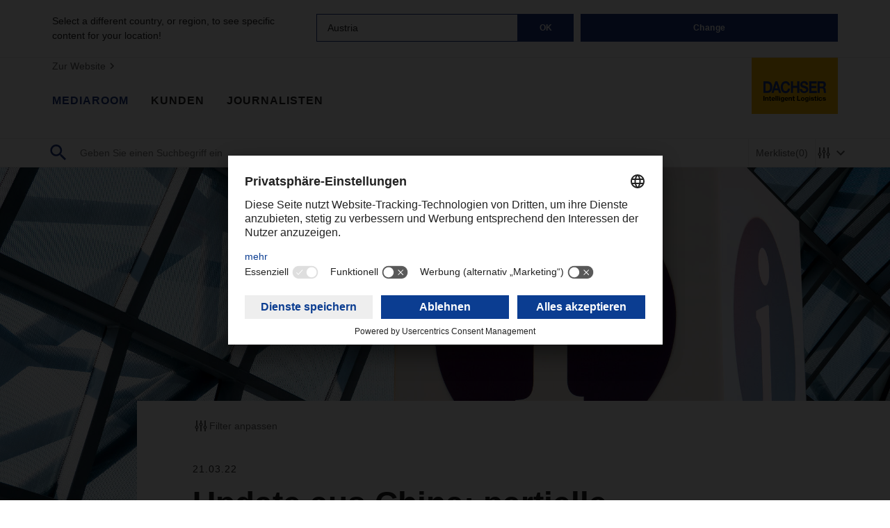

--- FILE ---
content_type: text/html; charset=UTF-8
request_url: https://www.dachser.at/de/mediaroom/Update-aus-China-partielle-Aufhebung-der-Restriktionen-16462
body_size: 284450
content:

<!DOCTYPE html>
<html lang="de">
    <head>
        
            <!-- Copyright (c) 2000-2019 etracker GmbH. All rights reserved. -->
            <!-- This material may not be reproduced, displayed, modified or distributed -->
            <!-- without the express prior written permission of the copyright holder. -->
            <!-- etracker tracklet 5.0 -->
            <script type="text/javascript">
                var et_pagename = "Update aus China: partielle Aufhebung der Restriktionen";
                var et_areas = "[de-AT] "; 
            </script>
            <script id="_etLoader"
                    charset="UTF-8"
                    data-block-cookies="false"
                    data-respect-dnt="true"
                    data-secure-code="h5E1BE"
                    src="//code.etracker.com/code/e.js"
                    type="text/javascript"
                    data-usercentrics="etracker"
                    async
            ></script>
            <!-- etracker tracklet 5.0 end -->
            
        
            <title>Update aus China: partielle Aufhebung der Restriktionen</title>
            
        <meta charset="utf-8" />
        <meta name="viewport" content="width=device-width, initial-scale=1, maximum-scale=1">
        
            <meta name="description" content="Aufgrund der COVID-19-Beschr&auml;nkungen in China resultierten Auswirkungen auf die internationalen Luft- und Seefrachtverkehre sowie den innerchinesischen Transportsektor. Diese wurden teilweise aufgehoben. Folgende Ma&szlig;nahmen wurden ergriffen:


	Seit Montag, den 21.03.2022 ist der Lockdown in Shenzhen und Dongguan aufgehoben, mit Ausnahme von Shenzhen Futian South Area und einigen Wohngebieten, in denen positive F&auml;lle aufgetreten sind. In den &uuml;brigen Gebieten der beiden St&auml;dte wird der Normalbetrieb wieder aufgenommen, unter Einhaltung umfassender Schutzma&szlig;nahmen.
	Fabriken und Lagerh&auml;user sind wieder ge&ouml;ffnet, und es wird erwartet, dass die Produktion nach und nach wieder auf ein normales Niveau ansteigt.
	Die DACHSER Standorte in Shenzhen und Dongguan sind wieder voll besetzt und bieten unver&auml;ndert zuverl&auml;ssigen Service.
	Die Situation in Shanghai und anderen Gro&szlig;st&auml;dten bleibt unver&auml;ndert, wie im vorangegangenen&nbsp;Update&nbsp;berichtet.


Die lokalen Ansprechpartner von DACHSER stehen gerne f&uuml;r R&uuml;ckfragen bez&uuml;glich Verladungen und m&ouml;glicher Alternativen zur Verf&uuml;gung.">
                        <meta property="og:description" content="Aufgrund der COVID-19-Beschr&auml;nkungen in China resultierten Auswirkungen auf die internationalen Luft- und Seefrachtverkehre sowie den innerchinesischen Transportsektor. Diese wurden teilweise aufgehoben. Folgende Ma&szlig;nahmen wurden ergriffen:


	Seit Montag, den 21.03.2022 ist der Lockdo">
            
        <meta property="og:url" content="https://www.dachser.at/de/mediaroom/Update-aus-China-partielle-Aufhebung-der-Restriktionen-16462.php">
        <meta property="og:type" content="article">
        <meta property="og:title" content="Update aus China: partielle Aufhebung der Restriktionen">
        <meta property="og:image" content="https://www.dachser.at/de/mediaroom/images/Corporate/market%20information/shutterstock_221486563_rdax_1176x661_60p.jpg">
        <meta name="robots" content="index">
        
                <link href="https://www.dachser.at/de/mediaroom/Update-aus-China-partielle-Aufhebung-der-Restriktionen-16462" rel="canonical">
        
        
        
        
        
        <meta http-equiv="Cache-Control" content="no-cache">
<meta name="language" content="de">
<meta name="languagevariant" content="DEA">

<style>button{-webkit-appearance:none;-moz-appearance:none;appearance:none;background-color:transparent;border:0;color:inherit;cursor:pointer;font:inherit;line-height:inherit;padding:0;margin:0;overflow:visible;text-align:inherit;width:auto;-moz-osx-font-smoothing:inherit;-webkit-font-smoothing:inherit;-webkit-tap-highlight-color:transparent}button:focus{outline:0}.checkbox__box-outline,.radio-button__box-outline{height:1.125rem;width:1.125rem;-ms-flex-item-align:start;-ms-grid-row-align:start;align-self:start;border:1px solid #a3a3a3;-ms-flex-negative:0;flex-shrink:0;margin:.5rem .5rem .5rem 0;position:relative;-webkit-transition:.1s ease-out;transition:.1s ease-out}.checkbox__label,.dropdown__option,.location-finder__label,.modal--magazine-order__required-text,.radio-button__label{font-size:.875rem;line-height:1.3125rem;margin:.5rem 0 .4375rem;-webkit-user-select:none;-moz-user-select:none;-ms-user-select:none;user-select:none;-webkit-transition:.1s ease-out;transition:.1s ease-out}.hidden-visually{border:0;clip:rect(1px,1px,1px,1px);-webkit-clip-path:inset(100%);clip-path:inset(100%);height:1px;overflow:hidden;padding:0;position:absolute;white-space:nowrap;width:1px}.hidden{display:none!important}/*! normalize.css v7.0.0 | MIT License | github.com/necolas/normalize.css */html{line-height:1.15;-ms-text-size-adjust:100%;-webkit-text-size-adjust:100%;font-size:1rem;line-height:1.5rem;display:-webkit-box;display:-ms-flexbox;display:flex;-webkit-box-orient:vertical;-webkit-box-direction:normal;-ms-flex-direction:column;flex-direction:column;overflow-y:scroll;min-height:100%;-webkit-box-sizing:border-box;box-sizing:border-box}body{margin:0;font-family:Helvetica,Arial,sans-serif;font-weight:400;-webkit-font-smoothing:antialiased;-moz-osx-font-smoothing:grayscale;color:#222;display:-webkit-box;display:-ms-flexbox;display:flex;-webkit-box-orient:vertical;-webkit-box-direction:normal;-ms-flex-direction:column;flex-direction:column;min-height:100vh}article,aside,footer,header,nav,section{display:block}figcaption,figure,main{display:block}figure{margin:1em 40px}hr{-webkit-box-sizing:content-box;box-sizing:content-box;height:0;overflow:visible}pre{font-family:monospace,monospace;font-size:1em}a{background-color:transparent;-webkit-text-decoration-skip:objects;color:#5f5f5f;text-decoration:underline;-webkit-transition:.15s;transition:.15s}abbr[title]{border-bottom:none;text-decoration:underline;-webkit-text-decoration:underline dotted;text-decoration:underline dotted}b,strong{font-weight:inherit;font-weight:bolder;font-weight:700}code,kbd,samp{font-family:monospace,monospace;font-size:1em}dfn{font-style:italic}mark{background-color:#ff0;color:#000}sub,sup{font-size:75%;line-height:0;position:relative;vertical-align:baseline}sub{bottom:-.25em}sup{top:-.5em}audio,video{display:inline-block}audio:not([controls]){display:none;height:0}img{border-style:none;max-width:100%;height:auto}svg:not(:root){overflow:hidden}button,input,optgroup,select,textarea{font-family:sans-serif;font-size:100%;line-height:1.15;margin:0}button,input{overflow:visible}button,select{text-transform:none}[type=reset],[type=submit],button,html [type=button]{-webkit-appearance:button}[type=button]::-moz-focus-inner,[type=reset]::-moz-focus-inner,[type=submit]::-moz-focus-inner,button::-moz-focus-inner{border-style:none;padding:0}[type=button]:-moz-focusring,[type=reset]:-moz-focusring,[type=submit]:-moz-focusring,button:-moz-focusring{outline:1px dotted ButtonText}fieldset{padding:.35em .75em .625em}legend{-webkit-box-sizing:border-box;box-sizing:border-box;color:inherit;display:table;max-width:100%;padding:0;white-space:normal}progress{display:inline-block;vertical-align:baseline}textarea{overflow:auto}[type=checkbox],[type=radio]{-webkit-box-sizing:border-box;box-sizing:border-box;padding:0}[type=number]::-webkit-inner-spin-button,[type=number]::-webkit-outer-spin-button{height:auto}[type=search]{-webkit-appearance:textfield;outline-offset:-2px}[type=search]::-webkit-search-cancel-button,[type=search]::-webkit-search-decoration{-webkit-appearance:none}::-webkit-file-upload-button{-webkit-appearance:button;font:inherit}details,menu{display:block}summary{display:list-item}canvas{display:inline-block}template{display:none}[hidden]{display:none}*,::after,::before{-webkit-box-sizing:inherit;box-sizing:inherit}body::before{content:".xs.";display:none}main{-webkit-box-flex:1;-ms-flex-positive:1;flex-grow:1;width:100%}a:hover{text-decoration:none}.o-section{position:relative;padding:3rem 0}.o-section+.o-section{padding-top:0}.o-section+.o-section--article,.o-section+.o-section--background,.o-section+.o-section--black,.o-section+.o-section--blue,.o-section+.o-section--grey-bright,.o-section+.o-section--grey-dark,.o-section+.o-section--grey-light,.o-section--article+.o-section,.o-section--background+.o-section,.o-section--black+.o-section,.o-section--blue+.o-section,.o-section--grey-bright+.o-section,.o-section--grey-dar+.o-sectionk,.o-section--grey-ligh+.o-sectiont{padding-top:3rem}.o-section+.o-section--grey-bright{padding:2rem 0}.o-section--background{background-color:#f5f5f5;color:#222}.o-section--grey-bright{padding:2rem 0;background-color:#eee;color:#222}.o-section--grey-light{background-color:#a3a3a3;color:#222}.o-section--grey-dark{background-color:#222;color:#fff}.o-section--blue{background-color:#1a3682;color:#fff}.o-section--black{background-color:#000;color:#fff}.o-section--article{padding-top:1.5rem;position:relative}.o-section__content{max-width:75rem;margin:auto;padding-left:1rem;padding-right:1rem}.o-section__content--neat{padding-left:0!important;padding-right:0!important}.o-section__content--neat::after{clear:both;content:"";display:block}.o-list-group__item{padding:.5rem 1rem;margin-bottom:.75rem}.grid-row::after{clear:both;content:"";display:block}.icon{height:1.5rem;width:1.5rem;fill:currentColor;-webkit-transition:.3s;transition:.3s;vertical-align:text-bottom}.icon--small{height:1.125rem;width:1.125rem}.icon--large{height:3rem;width:3rem}.icon-sprite{display:none}.flag-icon{vertical-align:.1em}.btn-group{display:-webkit-box;display:-ms-flexbox;display:flex;-webkit-box-orient:horizontal;-webkit-box-direction:normal;-ms-flex-direction:row;flex-direction:row}.btn-group .btn{-webkit-box-flex:1;-ms-flex:1;flex:1;margin-right:1rem}.btn-group .btn:last-child{margin-right:0}.btn{-webkit-appearance:none;-moz-appearance:none;appearance:none;background-color:transparent;border:0;color:inherit;cursor:pointer;font:inherit;line-height:inherit;padding:0;margin:0;overflow:visible;text-align:inherit;width:auto;-moz-osx-font-smoothing:inherit;-webkit-font-smoothing:inherit;-webkit-tap-highlight-color:transparent;display:inline-block;vertical-align:middle;-webkit-user-select:none;-moz-user-select:none;-ms-user-select:none;user-select:none;font-weight:700;text-align:center;text-decoration:none;border:1px solid transparent;width:100%;-webkit-transition:color .3s ease-in-out,border-color .3s ease-in-out,background-color .3s ease-in-out;transition:color .3s ease-in-out,border-color .3s ease-in-out,background-color .3s ease-in-out;padding:.709em 1.5em;font-size:.75rem;line-height:1.3125rem;letter-spacing:.5px;color:#fff;background-color:#1a3682;border-color:#1a3682}.btn:focus{outline:0}.btn.disabled,.btn:disabled,fiedset:disabled .btn{cursor:not-allowed;opacity:.5}.btn:not(:disabled):not(.disabled){cursor:pointer}.btn--block{display:block;width:100%;max-width:none!important}.btn--auto-width{max-width:none!important;width:auto!important}.btn--small{padding:1.6em 1.5em;font-size:.625rem;line-height:.625rem;letter-spacing:1px}.btn.disabled,.btn.disabled:focus,.btn.disabled:hover,.btn:disabled,.btn:disabled:focus,.btn:disabled:hover{color:#fff;background-color:#1a3682;border-color:#1a3682}.btn:focus,.btn:hover{color:#fff;background-color:#082e6e;border-color:#082e6e}.btn:active{color:#fff;background-color:#06255a;border-color:#06255a}.btn--light{color:#1a3682;background-color:#fff;border-color:#fff}.btn--light.disabled,.btn--light.disabled:focus,.btn--light.disabled:hover,.btn--light:disabled,.btn--light:disabled:focus,.btn--light:disabled:hover{color:#1a3682;background-color:#fff;border-color:#fff}.btn--light:focus,.btn--light:hover{color:#1a3682;background-color:#eee;border-color:#eee}.btn--light:active{color:#1a3682;background-color:#d8dce5;border-color:#d8dce5}.btn--ghost{color:#1a3682;background-color:#fff;border-color:#1a3682}.btn--ghost.disabled,.btn--ghost.disabled:focus,.btn--ghost.disabled:hover,.btn--ghost:disabled,.btn--ghost:disabled:focus,.btn--ghost:disabled:hover{color:#1a3682;background-color:#fff;border-color:#1a3682}.btn--ghost:focus,.btn--ghost:hover{color:#082e6e;background-color:#eee;border-color:#082e6e}.btn--ghost:active{color:#082e6e;background-color:#d8dce5;border-color:#082e6e}.btn--outline-dark{color:#1a3682;background-color:transparent;border-color:#1a3682}.btn--outline-dark.disabled,.btn--outline-dark.disabled:focus,.btn--outline-dark.disabled:hover,.btn--outline-dark:disabled,.btn--outline-dark:disabled:focus,.btn--outline-dark:disabled:hover{color:#1a3682;background-color:transparent;border-color:#1a3682}.btn--outline-dark:focus,.btn--outline-dark:hover{color:#fff;background-color:#082e6e;border-color:#082e6e}.btn--outline-dark:active{color:#fff;background-color:#06255a;border-color:#06255a}.btn--outline-dark-inverse{color:#fff;background-color:#1a3682;border-color:#1a3682}.btn--outline-dark-inverse.disabled,.btn--outline-dark-inverse.disabled:focus,.btn--outline-dark-inverse.disabled:hover,.btn--outline-dark-inverse:disabled,.btn--outline-dark-inverse:disabled:focus,.btn--outline-dark-inverse:disabled:hover{color:#fff;background-color:#1a3682;border-color:#1a3682}.btn--outline-dark-inverse:focus,.btn--outline-dark-inverse:hover{color:#1a3682;background-color:#fff;border-color:#1a3682}.btn--outline-dark-inverse:active{color:#fff;background-color:#fff;border-color:#1a3682}.btn--outline-light{color:#fff;background-color:transparent;border-color:#fff}.btn--outline-light.disabled,.btn--outline-light.disabled:focus,.btn--outline-light.disabled:hover,.btn--outline-light:disabled,.btn--outline-light:disabled:focus,.btn--outline-light:disabled:hover{color:#fff;background-color:transparent;border-color:#fff}.btn--outline-light:focus,.btn--outline-light:hover{color:#1a3682;background-color:#fff;border-color:#fff}.btn--outline-light:active{color:#1a3682;background-color:#e7ebf4;border-color:#e7ebf4}.btn--outline-light-inverse{color:#1a3682;background-color:#fff;border-color:#fff}.btn--outline-light-inverse.disabled,.btn--outline-light-inverse.disabled:focus,.btn--outline-light-inverse.disabled:hover,.btn--outline-light-inverse:disabled,.btn--outline-light-inverse:disabled:focus,.btn--outline-light-inverse:disabled:hover{color:#1a3682;background-color:#fff;border-color:#fff}.btn--outline-light-inverse:focus,.btn--outline-light-inverse:hover{color:#fff;background-color:#1a3682;border-color:#fff}.btn--outline-light-inverse:active{color:#fff;background-color:#e7ebf4;border-color:#e7ebf4}.btn--footer-light{color:#222;background-color:#fff;border-color:#fff}.btn--footer-light.disabled,.btn--footer-light.disabled:focus,.btn--footer-light.disabled:hover,.btn--footer-light:disabled,.btn--footer-light:disabled:focus,.btn--footer-light:disabled:hover{color:#222;background-color:#fff;border-color:#fff}.btn--footer-light:focus,.btn--footer-light:hover{color:#fff;background-color:#222;border-color:#fff}.btn--footer-light:active{color:#fff;background-color:#e7ebf4;border-color:#e7ebf4}.btn>.icon{margin-bottom:-.25rem}.cta{-webkit-appearance:none;-moz-appearance:none;appearance:none;background-color:transparent;border:0;color:inherit;cursor:pointer;font:inherit;line-height:inherit;padding:0;margin:0;overflow:visible;text-align:inherit;width:auto;-moz-osx-font-smoothing:inherit;-webkit-font-smoothing:inherit;-webkit-tap-highlight-color:transparent;font-size:.75rem;line-height:1.125rem;color:#5f5f5f;display:-webkit-inline-box;display:-ms-inline-flexbox;display:inline-flex;-webkit-box-align:center;-ms-flex-align:center;align-items:center;text-decoration:none;-webkit-transition:.1s;transition:.1s}.cta:focus{outline:0}.cta:active,.cta:focus,.cta:hover{color:#222;text-decoration:inherit}.cta--disabled,.cta[disabled]{color:#a3a3a3;cursor:not-allowed}.cta>.icon{height:1.125rem;width:1.125rem;margin:0 .25rem 0 0}.cta>.icon:only-child{margin:0}h1,h2,h3,h4,h5,h6{font-family:Helvetica,Arial,sans-serif;font-weight:700;-webkit-font-smoothing:antialiased;-moz-osx-font-smoothing:grayscale}h1{font-size:1.5rem;line-height:2.25rem;margin:0;margin-bottom:1rem}h2{font-size:2rem;line-height:2.375rem;font-weight:200;margin:0;margin-bottom:1rem}h2 .slim{font-weight:400}h3{font-size:1.125rem;line-height:1.5rem;margin:0;margin-bottom:1rem}h4{font-size:1.3125rem;line-height:1.9375rem;margin:0;margin-bottom:.5rem}h5{font-size:1rem;line-height:1.5rem;margin:0;margin-bottom:.5rem}h6{font-size:.875rem;line-height:1.3125rem;margin:0;margin-bottom:.5rem}p{font-family:Helvetica,Arial,sans-serif;font-weight:400;-webkit-font-smoothing:antialiased;-moz-osx-font-smoothing:grayscale;margin:0 0 1.5rem;font-size:.875rem;line-height:1.5rem}.lead>p{line-height:1.5rem}.text-highlighted>p{line-height:1.5rem;color:#5f5f5f;font-size:1.3125rem;line-height:1.9375rem;width:calc(91.66667% - 1.91667rem);float:left;margin-left:1rem;margin-left:calc(8.33333% - 1.08333rem + 2rem)}blockquote{position:relative;margin:2rem 0;font-size:1.3125rem;line-height:1.9375rem;font-style:italic;color:#1a3682}blockquote p{margin-bottom:.5rem}blockquote cite{font-size:1rem;line-height:1.5rem;color:rgba(0,0,0,.75)}small{font-size:.875rem;line-height:1.3125rem}em,i{font-style:italic}kbd{font-family:Helvetica,Arial,sans-serif;font-weight:400;-webkit-font-smoothing:antialiased;-moz-osx-font-smoothing:grayscale;font-size:.875rem;line-height:1.3125rem;display:inline-block;margin:0 .1em;padding:.1em .5em 0;border:1px solid rgba(0,0,0,.56);border-radius:3px;-webkit-box-shadow:0 1px 0 rgba(0,0,0,.56);box-shadow:0 1px 0 rgba(0,0,0,.56);vertical-align:.1em;white-space:nowrap}::-moz-selection{color:inherit;background-color:#1a3682;color:#fff;text-shadow:inherit}::selection{color:inherit;background-color:#1a3682;color:#fff;text-shadow:inherit}.keyvisual{height:auto;width:100%;overflow:hidden;-webkit-box-align:center;-ms-flex-align:center;align-items:center;-webkit-box-pack:center;-ms-flex-pack:center;justify-content:center;background-repeat:no-repeat;background-size:cover;background-position:center center;display:none}.keyvisual--article{min-height:24rem}.keyvisual--text{-webkit-box-align:left;-ms-flex-align:left;align-items:left;-webkit-box-pack:left;-ms-flex-pack:left;justify-content:left}.keyvisual--text .keyvisual__overlay{background-color:rgba(26,54,130,.81);padding:1.5rem;-webkit-box-sizing:border-box;box-sizing:border-box;-ms-grid-column:1;-ms-grid-column-span:6;grid-column:1/7}.keyvisual--text .keyvisual__overlay--wrap{display:-ms-grid;display:grid;-ms-grid-columns:(1fr)[12];grid-template-columns:repeat(12,1fr);max-width:76.5rem;margin:auto;padding:1.5rem}.keyvisual--text .keyvisual__overlay h1{font-size:2.25rem;line-height:3.125rem;color:#fff;margin-bottom:1rem}.keyvisual--text .keyvisual__overlay p{font-size:1.3125rem;line-height:1.9375rem;color:#fff;margin-bottom:1rem}.keyvisual--404,.keyvisual--503{display:-webkit-box;display:-ms-flexbox;display:flex;-webkit-box-align:left;-ms-flex-align:left;align-items:left;-webkit-box-pack:left;-ms-flex-pack:left;justify-content:left}.keyvisual--404 .keyvisual__overlay,.keyvisual--503 .keyvisual__overlay{background:#fff;padding:3rem;-webkit-box-sizing:border-box;box-sizing:border-box;-ms-grid-column:6;-ms-grid-column-span:7;grid-column:6/13}.keyvisual--404 .keyvisual__overlay--wrap,.keyvisual--503 .keyvisual__overlay--wrap{display:-ms-grid;display:grid;-ms-grid-columns:(1fr)[12];grid-template-columns:repeat(12,1fr);width:100%;margin:auto}.keyvisual--404 .keyvisual__overlay--additional,.keyvisual--503 .keyvisual__overlay--additional{display:-webkit-box;display:-ms-flexbox;display:flex;font-size:.875rem;line-height:1.3125rem;border-top:1px solid #eee;padding-top:.75rem;padding-bottom:.75rem;margin-top:2rem;margin-bottom:-2rem}.keyvisual--404 .keyvisual__overlay--additional .links,.keyvisual--503 .keyvisual__overlay--additional .links{margin-right:5rem}.keyvisual--404 .keyvisual__overlay--additional .links a,.keyvisual--503 .keyvisual__overlay--additional .links a{color:#1a3682;text-decoration:none;font-weight:700;font-size:1rem;line-height:1.5rem}.keyvisual--404 .keyvisual__overlay--additional .links span,.keyvisual--503 .keyvisual__overlay--additional .links span{color:#000}.keyvisual--404 .keyvisual__overlay--additional .telephone a,.keyvisual--503 .keyvisual__overlay--additional .telephone a{text-decoration:none;font-size:1rem;line-height:1.5rem}.keyvisual--404 .keyvisual__overlay h1,.keyvisual--503 .keyvisual__overlay h1{font-size:2.25rem;line-height:3.125rem;color:#1a3682;margin-bottom:1rem}.keyvisual--404 .keyvisual__overlay h2,.keyvisual--503 .keyvisual__overlay h2{font-size:1.3125rem;line-height:1.75rem;color:#1a3682}.keyvisual--404 .keyvisual__overlay p,.keyvisual--503 .keyvisual__overlay p{font-size:.875rem;line-height:1.3125rem;color:#5f5f5f;margin-bottom:1rem}.keyvisual-slider{position:relative}.keyvisual-slider__content{position:relative;height:auto;display:-webkit-box;display:-ms-flexbox;display:flex;-webkit-box-orient:vertical;-webkit-box-direction:normal;-ms-flex-direction:column;flex-direction:column;-webkit-box-pack:center;-ms-flex-pack:center;justify-content:center;height:24rem}.keyvisual-slider__content .o-section__content{position:relative;width:100%}.keyvisual-slider__text{background:#fff;color:#fff;z-index:1;background:rgba(26,54,130,.8);position:absolute;bottom:1rem;left:0;max-width:18.125rem;overflow:hidden;max-height:21.063rem}.keyvisual-slider__text--headline,.keyvisual-slider__text--link,.keyvisual-slider__text--teaser{margin-bottom:1.5rem;font-size:1rem;line-height:1.5rem;margin:.5rem 1rem;overflow:hidden;font-weight:200}.keyvisual-slider__text--link,.keyvisual-slider__text--teaser{white-space:nowrap}.keyvisual-slider__text--teaser{display:none;overflow:hidden;max-height:144px;margin-top:.625rem}.keyvisual-slider__text--headline{overflow:hidden;max-height:50px;margin:.5rem 1rem}.keyvisual-slider__text::before{content:'';display:block;width:100%;height:.625rem;background-color:#fbba00;margin-left:1rem}.keyvisual-slider__frame{font-size:0;line-height:0;overflow:hidden;white-space:nowrap}.keyvisual-slider__slides{min-width:100%;-webkit-animation-delay:2s;animation-delay:2s}.keyvisual-slider__slide{font-size:1rem;line-height:1.5rem;vertical-align:top;position:relative;display:inline-block;width:100%;white-space:normal}.keyvisual-slider__content .keyvisual-slider__image{background-repeat:no-repeat;background-size:cover;background-position:center center;-o-object-fit:cover;object-fit:cover;width:100%;min-height:24rem;pointer-events:none}.keyvisual-slider__video-content{position:initial;height:32vw;padding-top:0;overflow:hidden}.keyvisual-slider__video-content .keyvisual-slider__video{position:absolute;top:0;left:0;width:100%;height:100%}.keyvisual-slider__video-content .keyvisual-slider__video .bc-player-r1ZuNpGZHW_default.vjs-fluid{padding-top:22.5%}.keyvisual-slider__dot-nav{-webkit-box-pack:center;-ms-flex-pack:center;justify-content:center;display:-webkit-box;display:-ms-flexbox;display:flex;-ms-flex-wrap:wrap;flex-wrap:wrap;z-index:1;margin:0;width:auto;justify-content:center}.keyvisual-slider__dot-nav__item{background-color:#1a3682;background-size:200% 100%;height:.438rem;margin:.188rem;width:.438rem;-webkit-transition:background-position .3s;transition:background-position .3s;border:1px solid #1a3682;-webkit-box-sizing:content-box;box-sizing:content-box}.keyvisual-slider__dot-nav__item.active{background-color:#fff;-webkit-transition:all .25s ease-out;transition:all .25s ease-out}.keyvisual-slider__dot-nav__item:hover{background-color:#fff;-webkit-transition:all .25s ease-out;transition:all .25s ease-out}.keyvisual-slider__dot-nav__item:focus{outline:0}.keyvisual-slider__nav-wrapper{display:-webkit-box;display:-ms-flexbox;display:flex;margin-top:.5rem;-webkit-box-pack:center;-ms-flex-pack:center;justify-content:center}.keyvisual-slider .keyvisual-slider__next,.keyvisual-slider .keyvisual-slider__prev{-webkit-box-pack:center;-ms-flex-pack:center;justify-content:center;-webkit-box-align:center;-ms-flex-align:center;align-items:center;color:#fff;-webkit-transition:.3s;transition:.3s;display:-webkit-box;display:-ms-flexbox;display:flex;-webkit-transform:translate(0,0);transform:translate(0,0);position:static;height:auto;width:auto}.keyvisual-slider .keyvisual-slider__next::after,.keyvisual-slider .keyvisual-slider__prev::after{height:1.1rem;width:1.1rem;border:solid #fff;border-width:2px 2px 0 0;content:'';display:block;border-color:#1a3682;height:.5rem;width:.5rem}.keyvisual-slider .keyvisual-slider__next:hover,.keyvisual-slider .keyvisual-slider__prev:hover{opacity:1}.keyvisual-slider .keyvisual-slider__next.disabled,.keyvisual-slider .keyvisual-slider__prev.disabled{cursor:default;opacity:.5}.keyvisual-slider .keyvisual-slider__prev{left:0;margin-right:.5rem}.keyvisual-slider .keyvisual-slider__prev::after{-webkit-transform:rotate(225deg);transform:rotate(225deg)}.keyvisual-slider .keyvisual-slider__next{right:0;margin-left:.5rem}.keyvisual-slider .keyvisual-slider__next::after{-webkit-transform:rotate(45deg);transform:rotate(45deg)}.nav-bar{margin:0;padding:0;list-style:none;list-style-image:url([data-uri]);font-size:.875rem;line-height:1.3125rem;color:#5f5f5f;display:-webkit-box;display:-ms-flexbox;display:flex;margin:0 -1rem;text-decoration:none}.nav-bar li{margin:0}.nav-bar__item{border-left:1px solid #eee;display:-webkit-box;display:-ms-flexbox;display:flex;line-height:1}.nav-bar__item:first-child{padding-left:0;border-left:0}.nav-bar .cta{font-size:.875rem;line-height:1.3125rem}.nav-bar .cta>.icon{height:1.125rem;width:1.125rem;margin-top:-.125em}.header--country .nav-bar.meta-nav .dropdown{font-size:.875rem;line-height:1.3125rem;height:1rem;line-height:1.5rem;margin-top:-.2rem}.header--country .nav-bar.meta-nav .dropdown__wrapper{position:inherit;border:0;padding:0 1rem}.header--country .nav-bar.meta-nav .dropdown__toggle{padding:0 .1rem 0 .5rem}.header--country .nav-bar.meta-nav .dropdown__toggle:focus{outline:0}.header--country .nav-bar.meta-nav .dropdown__toggle span .icon{height:1.125rem;width:1.125rem;margin-top:.17rem}.header--country .nav-bar.meta-nav .dropdown__list li>*{padding:0 .4rem .5rem}.header--country .nav-bar.meta-nav .dropdown__list li>a{text-decoration:none}.header--country .nav-bar.meta-nav .dropdown li:last-child{margin-bottom:.2rem}.nav-bar.meta-nav>.nav-bar__item:first-child{display:none}.header--career .nav-bar.meta-nav>.nav-bar__item:first-child{display:-webkit-box;display:-ms-flexbox;display:flex}.nav-bar-elogistics__logo{height:1rem}.nav-bar__api a,.nav-bar__edi a{color:#1a3682;font-weight:700}.lang-nav{font-size:.875rem;line-height:1.3125rem}.lang-nav__country .flag-icon{margin-right:.25rem}.lang-nav__lang-list{margin:0;padding:0;list-style:none;list-style-image:url([data-uri]);display:inline-block}.lang-nav__lang-list li{margin:0}.lang-nav__lang{display:inline-block;margin-left:.5rem!important}.lang-nav__lang--current{font-weight:700}.header-main-nav{display:-webkit-box;display:-ms-flexbox;display:flex;-webkit-box-pack:justify;-ms-flex-pack:justify;justify-content:space-between;-webkit-box-align:end;-ms-flex-align:end;align-items:flex-end;-webkit-box-flex:1;-ms-flex-positive:1;flex-grow:1;margin-bottom:1.5rem;position:relative}.header-main-nav>*{padding:1rem 0}.header-main-nav__title{font-family:Helvetica,Arial,sans-serif;font-weight:700;-webkit-font-smoothing:antialiased;-moz-osx-font-smoothing:grayscale;font-size:.75rem;line-height:1.3125rem;-webkit-box-align:center;-ms-flex-align:center;align-items:center;display:-webkit-box;display:-ms-flexbox;display:flex}.header-main-nav__title__item{position:relative;margin-right:2rem;letter-spacing:1px;text-decoration:none;text-transform:uppercase;color:#222;-webkit-transition:.15s;transition:.15s}.header-main-nav__title__item:last-child{margin-right:0}.header-main-nav__title__item::after{content:'';height:2px;width:0;position:absolute;left:0;bottom:-.25rem;background-color:#222;-webkit-transition:.1s ease-out;transition:.1s ease-out}.header-main-nav--mediaroom .header-main-nav__title__item:not(:first-of-type){display:none}.header-main-nav--corporate .header-main-nav__title__item:not(:last-child){display:none}.header-main-nav--country .header-main-nav__title__item:not(:last-child){display:none}.header-main-nav__title__item--active::after,.header-main-nav__title__item:hover::after{width:100%}.header-main-nav__title__item--blue{color:#1a3682}.header-main-nav__title__item--blue::after{background-color:#1a3682}.header-main-nav__title__item--search{color:#5f5f5f}.header-main-nav__title__item--search:hover{color:#222}.header-main-nav__title__item--search:hover::after{display:none}.header-main-nav__title__item--search>.icon:last-child{display:none}.header-main-nav__title__item--search--is-open>.icon:first-child{display:none}.header-main-nav__title__item--search--is-open>.icon:last-child{display:inline}.header-main-nav__title__item--elogistics{text-transform:none;margin-left:1.5rem}.header-main-nav__title__item--elogistics::first-letter{color:#000}.header-main-nav__title__item--elogistics::before{border-left:1px solid #eee;content:'';display:block;width:1px;height:24px;position:absolute;left:-26px;bottom:-3px}.header-main-nav__logo-wrapper{-webkit-box-flex:1;-ms-flex:1;flex:1;text-align:right;padding:0}.header-main-nav__logo-wrapper a{display:inline-block}.header-main-nav__logo{height:3.625rem;width:auto;pointer-events:none}.header-main-nav .cta--backlink{position:absolute;top:0;padding:0;display:none}.header-main-nav .cta--backlink .icon{-webkit-box-ordinal-group:3;-ms-flex-order:2;order:2;-webkit-transform:rotate(180deg);transform:rotate(180deg)}.header-main-nav .header-main-nav__locale{display:none}.header-main-nav .header-main-nav__locale__item{font-size:1rem;text-decoration:none;color:#000}.header-main-nav .header-main-nav__locale__item:first-of-type{margin-right:.625rem}.header-main-nav .header-main-nav__locale__item-active{font-weight:700;text-decoration:underline}:root.mobile-nav--has-overlay{overflow:hidden}:root.mobile-nav--has-overlay .header{position:static}:root.mobile-nav--has-overlay main{z-index:-1}.header-search{-webkit-box-flex:1;-ms-flex-positive:1;flex-grow:1}.header-search__search{display:-webkit-box;display:-ms-flexbox;display:flex;-webkit-box-flex:1;-ms-flex-positive:1;flex-grow:1}.header-search__search-form{-webkit-box-flex:1;-ms-flex-positive:1;flex-grow:1}.header-search__filter-btn>*{display:-webkit-box;display:-ms-flexbox;display:flex}.header-search__filter-btn__toggle{display:none}.header-search__filter-btn--is-open>.header-search__filter-btn__toggle>.icon{-webkit-transform:rotateX(180deg);transform:rotateX(180deg)}.header-search .watchlist{padding:0 .625rem}:root.filter--has-overlay{overflow:hidden}:root.filter--has-overlay .header{position:static}:root.filter--has-overlay main{z-index:-1}.search-bar{position:relative;color:#5f5f5f;display:-webkit-box;display:-ms-flexbox;display:flex;font-size:.875rem;line-height:inherit;width:100%}.search-bar__label{display:-webkit-box;display:-ms-flexbox;display:flex;padding-right:.5rem;padding:.25rem .5rem}.search-bar__label .icon{height:2rem;width:2rem;color:#1a3682}.search-bar__input{font-size:.875rem;line-height:1.5rem;border:0;-webkit-box-flex:1;-ms-flex-positive:1;flex-grow:1;outline:0;padding:0;padding:.25rem .5rem}.search-bar__input[disabled]{background-color:inherit}.search-bar__input::-ms-clear{display:none}.search-bar__elogistics-overlay{display:none;position:absolute;background:#fff;width:100.54%;left:-1px;z-index:2;top:2rem;padding:1rem}.search-bar__elogistics-overlay--show{display:block;border-right:1px solid #a3a3a3;border-left:1px solid #a3a3a3;border-bottom:1px solid #a3a3a3}.search-bar__elogistics-header{border-top:1px solid #a3a3a3;display:block;width:100%;padding-top:1rem;color:#000;font-family:Helvetica,Arial,sans-serif;font-weight:700;-webkit-font-smoothing:antialiased;-moz-osx-font-smoothing:grayscale;font-size:.75rem;line-height:1.3125rem}.search-bar__elogistics-text{font-family:Helvetica,Arial,sans-serif;font-weight:400;-webkit-font-smoothing:antialiased;-moz-osx-font-smoothing:grayscale;font-size:.75rem;line-height:1.3125rem;margin-bottom:0;color:#000}.search-bar__clear{display:none;width:80px;height:40px;background-color:#1a3682;-webkit-box-pack:center;-ms-flex-pack:center;justify-content:center;-webkit-box-align:center;-ms-flex-align:center;align-items:center}.search-bar__clear .icon{color:#fff}.country-search{width:100%;display:-ms-grid;display:grid;row-gap:10px}.country-search .country-search__item.middle-item{display:-webkit-box;display:-ms-flexbox;display:flex;-ms-flex-item-align:start;align-self:flex-start}.country-search .country-search__item .country-search__region{border:1px solid #1a3682;-webkit-box-flex:1;-ms-flex-positive:1;flex-grow:1;display:-webkit-box;display:-ms-flexbox;display:flex;-webkit-box-align:center;-ms-flex-align:center;align-items:center;padding-left:15px;font-size:.875rem;line-height:1.3125rem}.country-search .country-search__item p{margin:0;font-size:.875rem;line-height:1.3125rem}.country-search .country-search__item .btn--ok{max-width:80px}.country-list{display:-webkit-box;display:-ms-flexbox;display:flex;overflow:auto;border-top:1px solid #fff;margin-top:5.5rem}.country-list .o-section__content{width:100%}.country-list__header{color:#fff;font-size:3.125rem;line-height:3.75rem;margin-bottom:1rem}.country-list__regions{display:-webkit-box;display:-ms-flexbox;display:flex;-ms-flex-wrap:wrap;flex-wrap:wrap;margin:0 -1rem;margin-top:2.5rem}.country-list__region{margin:0;-webkit-box-flex:1;-ms-flex:1 1 100%;flex:1 1 100%;padding:0 1rem}.country-list__region__header{font-weight:700;margin-bottom:1rem;margin-top:1rem;text-transform:uppercase}.country-list__country{color:#fff;margin:0 0 .5rem;font-size:.875rem;line-height:1.3125rem}.country-list__country a{text-decoration:none;color:#fff}.country-list__country a:hover{text-decoration:underline}.country-list__lang+.country-list__lang{margin-left:.25rem}.country-list__lang+.country-list__lang::before{content:'|';margin-right:.125rem}.country-list__lang--current{font-weight:700}.country-list__slides{height:100%;width:100%;display:inline-block;-webkit-transition-property:-webkit-transform;transition-property:-webkit-transform;transition-property:transform;transition-property:transform,-webkit-transform}.country-list__slide{font-size:1rem;line-height:1.5rem;height:100%;width:100%;display:-webkit-inline-box;display:-ms-inline-flexbox;display:inline-flex;overflow-y:auto;white-space:normal;-webkit-overflow-scrolling:touch}.country-list__slide__body{width:100%;margin:5.5rem 0}.country-list__slide__body p{margin-bottom:2rem}.country-list__slide__body a{text-decoration:none;color:#fff}.country-list__slide__body a:hover{text-decoration:underline}.mobile-nav{display:none}.modal-wrapper{display:none}.info-graphic{display:none}.header{position:relative;width:100%;z-index:10;background:#fff}.header--country{border-top-color:#fbba00}.header__meta{padding-top:1.25rem;padding-bottom:1.25rem;border-bottom:1px solid #eee;display:none}.header--career .header__meta{display:block}.header__nav{border:solid #eee;border-width:1px 0}.header--corporate .header__nav--search,.header--country .header__nav--search{display:none}.header--mediaroom .header__nav--search{position:relative}.header__content{max-width:75rem;margin:auto;-webkit-box-pack:justify;-ms-flex-pack:justify;justify-content:space-between;padding:0 1rem}.header--career .header__content{display:-webkit-box;display:-ms-flexbox;display:flex}.header .autocomplete-overlay{display:none;overflow:hidden;background-color:#f5f5f5;position:absolute;width:100%}.header .autocomplete-overlay__result{list-style-type:none;margin:0;padding:0;margin-top:1rem;padding-left:2rem;padding-bottom:.5rem}.header .autocomplete-overlay__result-item{font-size:.875rem;line-height:1.3125rem;color:#5f5f5f;padding-bottom:.25rem}.header .autocomplete-overlay__result-item a{text-decoration:none}.header .autocomplete-overlay__result-item a:hover{text-decoration:underline}.header .autocomplete-overlay__link--focus{font-weight:700}.filter{display:none}@media (min-width:23em){body::before{content:".xs.card-s1."}}@media (min-width:29em){body::before{content:".xs.card-s1.card-s2."}}@media (min-width:30em){body::before{content:".xs.card-s1.card-s2.s.info-graphic-s."}.btn{max-width:300px}.btn--small{max-width:200px}.header-main-nav>*{padding:0}.header-main-nav__title{font-family:Helvetica,Arial,sans-serif;font-weight:700;-webkit-font-smoothing:antialiased;-moz-osx-font-smoothing:grayscale;font-size:.875rem;line-height:1.3125rem;letter-spacing:.5px;line-height:2.1125rem}.header-main-nav__logo{height:3.625rem}.header-search__filter-btn__toggle{display:inherit}.search-bar__input{font-size:inherit}.country-list__region{-ms-flex-preferred-size:calc(50% - 2rem);flex-basis:calc(50% - 2rem)}}@media (min-width:35em){body::before{content:".xs.card-s1.card-s2.s.info-graphic-s.card-m1."}}@media (min-width:40em){body::before{content:".xs.card-s1.card-s2.s.info-graphic-s.card-m1.m.main-nav-mr.main-nav-ms."}.o-section+.o-section--article,.o-section+.o-section--background,.o-section+.o-section--black,.o-section+.o-section--blue,.o-section+.o-section--grey-bright,.o-section+.o-section--grey-dark,.o-section+.o-section--grey-light,.o-section--article+.o-section,.o-section--background+.o-section,.o-section--black+.o-section,.o-section--blue+.o-section,.o-section--grey-bright+.o-section,.o-section--grey-dar+.o-sectionk,.o-section--grey-ligh+.o-sectiont{padding-top:5rem}.o-section+.o-section--grey-bright{padding:2rem 0}.o-section{padding:5rem 0}.o-section--grey-bright{padding:2rem 0}.o-section--article{padding-top:1.5rem}.o-section__content{padding-left:2.1875rem;padding-right:2.1875rem}.cta{font-size:.875rem;line-height:1.5rem}.cta>.icon{height:1.5rem;width:1.5rem}.cta--backlink .icon{height:1.125rem;width:1.125rem;margin-top:0}h1{font-size:2.875rem;line-height:3.75rem;margin-bottom:3rem}.keyvisual{min-height:24rem;display:-webkit-box;display:-ms-flexbox;display:flex}.keyvisual--text{min-height:36rem}.keyvisual--404,.keyvisual--503{min-height:32rem}.keyvisual--404 .keyvisual__overlay--wrap,.keyvisual--503 .keyvisual__overlay--wrap{padding:1.5rem 0 1.5rem 1.5rem}.keyvisual-slider__text--headline,.keyvisual-slider__text--link,.keyvisual-slider__text--teaser{margin:1.5rem 1rem 1.5rem 1.5rem;white-space:normal;font-size:1.125rem;line-height:1.5rem}.keyvisual-slider__text--link,.keyvisual-slider__text--teaser{display:block;font-size:.875rem;line-height:1.5rem}.keyvisual-slider__text--headline{margin-bottom:0}.keyvisual-slider__text--teaser{margin-top:.625rem}.keyvisual-slider__text--teaser p{font-size:.875rem;line-height:1.5rem}.keyvisual-slider__text{bottom:0;left:2.1875rem}.keyvisual-slider__text::before{margin-left:0;position:absolute;width:.625rem;height:100%;bottom:25px}.keyvisual-slider__slides{height:24rem}.keyvisual-slider__content{height:24rem;-webkit-box-align:center;-ms-flex-align:center;align-items:center}.keyvisual-slider__content .keyvisual-slider__image{min-height:24rem}.header--mediaroom .nav-bar.meta-nav>.nav-bar__item:first-child{display:-webkit-box;display:-ms-flexbox;display:flex}.header--microsite .nav-bar.meta-nav>.nav-bar__item:first-child{display:-webkit-box;display:-ms-flexbox;display:flex}.header-main-nav--mediaroom .header-main-nav__title__item:not(:first-of-type){display:block}.header-main-nav .cta--backlink{display:-webkit-box;display:-ms-flexbox;display:flex}.country-list__regions{-ms-flex-wrap:nowrap;flex-wrap:nowrap}.country-list__region{-ms-flex-preferred-size:calc(25% - 2rem);flex-basis:calc(25% - 2rem)}.header__content{display:-webkit-box;display:-ms-flexbox;display:flex;padding:0 2.1875rem}}@media (min-width:40.01em){.lead>p{font-size:1.5rem;line-height:2.375rem}.text-highlighted>p{font-size:1.5rem;line-height:2.375rem;width:calc(91.66667% - 4.19271rem);float:left;margin-left:2.1875rem;margin-left:calc(8.33333% - 2.36979rem + 4.375rem)}.country-search{-ms-grid-rows:auto auto;grid-template-rows:auto auto;-ms-grid-columns:(1fr)[2];grid-template-columns:repeat(2,1fr);-webkit-column-gap:10px;column-gap:10px}.country-search .country-search__item{-ms-grid-row:2;grid-row-start:2;-ms-grid-row-span:0;grid-row-end:2}.country-search .country-search__item:first-child{-ms-grid-row:1;grid-row-start:1;-ms-grid-row-span:0;grid-row-end:1;-ms-grid-column:1;grid-column-start:1;-ms-grid-column-span:2;grid-column-end:span 2}}@media (min-width:42em){body::before{content:".xs.card-s1.card-s2.s.info-graphic-s.card-m1.m.main-nav-mr.main-nav-ms.card-m2."}}@media (min-width:42em) and (max-width:49.99em){.keyvisual--text .keyvisual__overlay{-ms-grid-column:2;-ms-grid-column-span:7;grid-column:2/9}.keyvisual--404 .keyvisual__overlay,.keyvisual--503 .keyvisual__overlay{-ms-grid-column:2;-ms-grid-column-span:11;grid-column:2/13}}@media (min-width:44.25em){body::before{content:".xs.card-s1.card-s2.s.info-graphic-s.card-m1.m.main-nav-mr.main-nav-ms.card-m2.cw-keyvisual-points-break."}}@media (min-width:48em){body::before{content:".xs.card-s1.card-s2.s.info-graphic-s.card-m1.m.main-nav-mr.main-nav-ms.card-m2.cw-keyvisual-points-break.info-graphic-m."}}@media (min-width:50em){body::before{content:".xs.card-s1.card-s2.s.info-graphic-s.card-m1.m.main-nav-mr.main-nav-ms.card-m2.cw-keyvisual-points-break.info-graphic-m.card-l1."}}@media (min-width:50em) and (max-width:55.99em){.keyvisual--text .keyvisual__overlay{-ms-grid-column:1;-ms-grid-column-span:6;grid-column:1/7}.keyvisual--404 .keyvisual__overlay,.keyvisual--503 .keyvisual__overlay{-ms-grid-column:4;-ms-grid-column-span:9;grid-column:4/13}}@media (min-width:52em){body::before{content:".xs.card-s1.card-s2.s.info-graphic-s.card-m1.m.main-nav-mr.main-nav-ms.card-m2.cw-keyvisual-points-break.info-graphic-m.card-l1.cw-keyvisual."}}@media (min-width:56em) and (max-width:63.99em){.keyvisual--text .keyvisual__overlay{-ms-grid-column:2;-ms-grid-column-span:6;grid-column:2/8}.keyvisual--404 .keyvisual__overlay,.keyvisual--503 .keyvisual__overlay{-ms-grid-column:5;-ms-grid-column-span:8;grid-column:5/13}}@media (min-width:56em){body::before{content:".xs.card-s1.card-s2.s.info-graphic-s.card-m1.m.main-nav-mr.main-nav-ms.card-m2.cw-keyvisual-points-break.info-graphic-m.card-l1.cw-keyvisual.card-l2."}}@media (min-width:60em){body::before{content:".xs.card-s1.card-s2.s.info-graphic-s.card-m1.m.main-nav-mr.main-nav-ms.card-m2.cw-keyvisual-points-break.info-graphic-m.card-l1.cw-keyvisual.card-l2.main-nav-cw."}.header--corporate .nav-bar.meta-nav>.nav-bar__item:first-child{display:-webkit-box;display:-ms-flexbox;display:flex}.header-main-nav--corporate .header-main-nav__title__item:not(:last-child){display:block}.header-main-nav--corporate .header-main-nav__title__item--search{margin-left:-.5rem;margin-right:1rem}}@media (min-width:64em){body::before{content:".xs.card-s1.card-s2.s.info-graphic-s.card-m1.m.main-nav-mr.main-nav-ms.card-m2.cw-keyvisual-points-break.info-graphic-m.card-l1.cw-keyvisual.card-l2.main-nav-cw.l.card-xl.info-graphic-l."}h2{font-size:3.125rem;line-height:3.75rem;margin-bottom:1.5rem}h3{font-size:1.375rem;line-height:2.25rem}p{font-size:1rem;line-height:1.75rem;margin-bottom:3rem}.text-highlighted>p{width:calc(91.66667% - 4.19271rem);float:left;margin-left:2.1875rem;margin-left:calc(8.33333% - 2.36979rem + 4.375rem)}.keyvisual{min-height:30rem}.keyvisual--text{min-height:36rem}.keyvisual--404,.keyvisual--503{min-height:44rem}.keyvisual-slider__slides{height:30rem}.keyvisual-slider__content{height:30rem}.keyvisual-slider__content .keyvisual-slider__image{min-height:30rem}.header-main-nav>*{padding:.7rem 0}.header-main-nav{margin-bottom:2.19rem}.header-main-nav__title{font-size:1rem;line-height:1.5rem;line-height:1rem}.header-main-nav__logo-wrapper{padding:0}.header-main-nav__logo{height:5.063rem}.country-search{-ms-grid-rows:auto;grid-template-rows:auto;-ms-grid-columns:(1fr)[3];grid-template-columns:repeat(3,1fr)}.country-search .country-search__item{-ms-grid-row:auto;grid-row-start:auto;-ms-grid-row-span:NaN;grid-row-end:auto}.country-search .country-search__item:first-child{-ms-grid-row:auto;grid-row-start:auto;-ms-grid-row-span:NaN;grid-row-end:auto;-ms-grid-column:auto;grid-column-start:auto;-ms-grid-column-span:NaN;grid-column-end:auto}.country-list__regions{margin:0 -1.5rem}.country-list__region{padding:0 1.5rem}}@media (min-width:75em){body::before{content:".xs.card-s1.card-s2.s.info-graphic-s.card-m1.m.main-nav-mr.main-nav-ms.card-m2.cw-keyvisual-points-break.info-graphic-m.card-l1.cw-keyvisual.card-l2.main-nav-cw.l.card-xl.info-graphic-l.main-nav-cs."}.header--country .nav-bar.meta-nav>.nav-bar__item:first-child{display:-webkit-box;display:-ms-flexbox;display:flex}.header-main-nav--country .header-main-nav__title__item:not(:last-child){display:block}.header-main-nav--country .header-main-nav__title__item--search{margin-left:-.5rem;margin-right:1rem}.header-main-nav .header-main-nav__locale{display:-webkit-box;display:-ms-flexbox;display:flex}}@media (max-width:39.99em){.keyvisual{background:0 0!important}}@media print{body{background-color:transparent;color:#000;widows:3;orphans:3}@page{margin:2cm}}@media (max-width:41.99em){.keyvisual--text .keyvisual__overlay{-ms-grid-column:1;-ms-grid-column-span:12;grid-column:1/13}.keyvisual--404 .keyvisual__overlay,.keyvisual--503 .keyvisual__overlay{-ms-grid-column:1;-ms-grid-column-span:12;grid-column:1/13}}@media (hover:none){.header-main-nav__title__item::after{content:none}}

.main-nav[aria-hidden=true]{display:none}
.main-nav[aria-hidden=true]{display:none}.mobile-nav{display:none}
.main-nav[aria-hidden=true]{display:none}.mobile-nav{display:none}
.results-meta{font-size:.875rem;line-height:1.3125rem;display:-webkit-box;display:-ms-flexbox;display:flex;-webkit-box-orient:horizontal;-webkit-box-direction:normal;-ms-flex-direction:row;flex-direction:row;margin-bottom:2rem}.results-meta__controls,.results-meta__info{color:#5f5f5f}.results-meta__controls{margin-left:auto}.results-meta__datesort,.results-meta__relevancysort{text-decoration:none}.results-meta__datesort--active,.results-meta__relevancysort--active{font-weight:700}
.header--microsite .header__meta--multilang{display:block!important;border-bottom:1px solid #eee}@media (min-width:40em){.header--microsite .header__meta{display:block;border-bottom:1px solid #eee}}@media (max-width:39.99em){.header--microsite .header__meta--multilang .nav-bar:not(.meta-nav){display:none}.header--microsite .header__meta--multilang .nav-bar__item{border-left:0;margin-left:auto}}

.main-nav[aria-hidden=true]{display:none}.mobile-nav{display:none}
</style>


    <link rel="preload" as="style" href="https://www.dachser.com/cdn-assets/css/base.css?1746001469" onload="this.onload=null;this.rel='stylesheet'">
    <noscript><link rel="stylesheet" href="https://www.dachser.com/cdn-assets/css/base.css?1746001469"></noscript>
    <link rel="preload" as="style" href="https://www.dachser.com/cdn-assets/css/mediaroom.css?1746001469" onload="this.onload=null;this.rel='stylesheet'">
    <noscript><link rel="stylesheet" href="https://www.dachser.com/cdn-assets/css/mediaroom.css?1746001469"></noscript>
    

<script id="usercentrics-cmp" src="https://app.usercentrics.eu/browser-ui/latest/loader.js" data-settings-id="VkjphSeWz" async></script>
<script>/*! loadCSS. v2.0.1 [c]2017 Filament Group, Inc. MIT License */ !function (t) { "use strict"; t.loadCSS || (t.loadCSS = function () { }); var e = loadCSS.relpreload = {}; if (e.support = function () { var e; try { e = t.document.createElement("link").relList.supports("preload") } catch (t) { e = !1 } return function () { return e } }(), e.bindMediaToggle = function (t) { var e = t.media || "all"; function a() { t.media = e } t.addEventListener ? t.addEventListener("load", a) : t.attachEvent && t.attachEvent("onload", a), setTimeout(function () { t.rel = "stylesheet", t.media = "only x" }), setTimeout(a, 3e3) }, e.poly = function () { if (!e.support()) for (var a = t.document.getElementsByTagName("link"), n = 0; n < a.length; n++) { var o = a[n]; "preload" !== o.rel || "style" !== o.getAttribute("as") || o.getAttribute("data-loadcss") || (o.setAttribute("data-loadcss", !0), e.bindMediaToggle(o)) } }, !e.support()) { e.poly(); var a = t.setInterval(e.poly, 500); t.addEventListener ? t.addEventListener("load", function () { e.poly(), t.clearInterval(a) }) : t.attachEvent && t.attachEvent("onload", function () { e.poly(), t.clearInterval(a) }) } "undefined" != typeof exports ? exports.loadCSS = loadCSS : t.loadCSS = loadCSS }("undefined" != typeof global ? global : this);</script>
<script src="https://players.brightcove.net/59156702001/r1ZuNpGZHW_default/index.min.js" type="text/plain" data-usercentrics="Brightcove"></script>



        
        
    </head>
    <body>
        
        
        <svg xmlns="http://www.w3.org/2000/svg" xmlns:xlink="http://www.w3.org/1999/xlink" class="icon-sprite">
      <symbol id="icon-adjust" viewBox="0 0 24 24">
        <path d="M18,15 C17.448,15 17,14.552 17,14 C17,13.448 17.448,13 18,13 C18.552,13 19,13.448 19,14 C19,14.552 18.552,15 18,15 M19,11.708 L19,5 C19,4.448 18.552,4 18,4 C17.448,4 17,4.448 17,5 L17,11.708 C16.117,12.094 15.5,12.975 15.5,14 C15.5,15.025 16.117,15.906 17,16.292 L17,19 C17,19.552 17.448,20 18,20 C18.552,20 19,19.552 19,19 L19,16.292 C19.883,15.906 20.5,15.025 20.5,14 C20.5,12.975 19.883,12.094 19,11.708 M12,11 C11.448,11 11,10.552 11,10 C11,9.448 11.448,9 12,9 C12.552,9 13,9.448 13,10 C13,10.552 12.552,11 12,11 M13,7.708 L13,5 C13,4.448 12.552,4 12,4 C11.448,4 11,4.448 11,5 L11,7.708 C10.117,8.094 9.5,8.975 9.5,10 C9.5,11.025 10.117,11.906 11,12.292 L11,19 C11,19.552 11.448,20 12,20 C12.552,20 13,19.552 13,19 L13,12.292 C13.883,11.906 14.5,11.025 14.5,10 C14.5,8.975 13.883,8.094 13,7.708 M6,15 C5.448,15 5,14.552 5,14 C5,13.448 5.448,13 6,13 C6.552,13 7,13.448 7,14 C7,14.552 6.552,15 6,15 M7,11.708 L7,5 C7,4.448 6.552,4 6,4 C5.448,4 5,4.448 5,5 L5,11.708 C4.117,12.094 3.5,12.975 3.5,14 C3.5,15.025 4.117,15.906 5,16.292 L5,19 C5,19.552 5.448,20 6,20 C6.552,20 7,19.552 7,19 L7,16.292 C7.883,15.906 8.5,15.025 8.5,14 C8.5,12.975 7.883,12.094 7,11.708"></path>
      </symbol>
      <symbol id="icon-chevron-left" viewBox="0 0 24 24">
        <polygon points="15.4 7.4 14 6 8 12 14 18 15.4 16.6 10.8 12"></polygon>
      </symbol>
      <symbol id="icon-chevron-down" viewBox="0 0 24 24">
        <polygon points="16.6 8.6 12 13.2 7.4 8.6 6 10 12 16 18 10"></polygon>
      </symbol>
      <symbol id="icon-close" viewBox="0 0 24 24">
        <polygon points="19 6.4 17.6 5 12 10.6 6.4 5 5 6.4 10.6 12 5 17.6 6.4 19 12 13.4 17.6 19 19 17.6 13.4 12"></polygon>
      </symbol>
      <symbol id="icon-magnifier" viewBox="0 0 24 24">
        <path d="M16.1517439,9.30878738 L15.3799886,9.30878738 L15.111721,9.57509576 C16.0594054,10.6801784 16.6357919,12.1128009 16.6357919,13.6824653 C16.6357919,17.1716883 13.8073185,20 10.3178959,20 C6.82847341,20 4,17.1716883 4,13.6824653 C4,10.1932422 6.82847341,7.36493054 10.3178959,7.36493054 C11.8876501,7.36493054 13.3193825,7.94031216 14.4245283,8.88697044 L14.6927959,8.62066205 L14.6927959,7.85089475 L19.5507719,3 L21,4.44914527 L16.1517439,9.30878738 L16.1517439,9.30878738 Z M10.3178959,9.30878738 C7.90154374,9.30878738 5.94396798,11.2662512 5.94396798,13.6824653 C5.94396798,16.0977074 7.90154374,18.0561432 10.3178959,18.0561432 C12.7332762,18.0561432 14.6918239,16.0977074 14.6918239,13.6824653 C14.6918239,11.2662512 12.7332762,9.30878738 10.3178959,9.30878738 L10.3178959,9.30878738 Z" transform="matrix(1 0 0 -1 0 23)"></path>
      </symbol>
      <symbol id="icon-marker" viewBox="0 0 24 24">
        <polygon points="9 16.2 4.8 12 3.4 13.4 9 19 21 7 19.6 5.6"></polygon>
      </symbol>
      <symbol id="icon-date-picker" viewBox="0 0 24 24">
        <path d="M9,11 L7,11 L7,13 L9,13 L9,11 Z M13,11 L11,11 L11,13 L13,13 L13,11 Z M17,11 L15,11 L15,13 L17,13 L17,11 Z M19,4 L18,4 L18,2 L16,2 L16,4 L8,4 L8,2 L6,2 L6,4 L5,4 C3.89,4 3.01,4.9 3.01,6 L3,20 C3,21.1 3.89,22 5,22 L19,22 C20.1,22 21,21.1 21,20 L21,6 C21,4.9 20.1,4 19,4 Z M19,20 L5,20 L5,9 L19,9 L19,20 Z"></path>
      </symbol>
      <symbol id="icon-home" viewBox="0 0 24 24">
        <polygon points="10 20 10 14 14 14 14 20 19 20 19 12 22 12 12 3 2 12 5 12 5 20"></polygon>
      </symbol>
      <symbol id="icon-link" viewBox="0 0 24 24">
        <path d="M3.9,12 C3.9,10.29 5.29,8.9 7,8.9 L11,8.9 L11,7 L7,7 C4.24,7 2,9.24 2,12 C2,14.76 4.24,17 7,17 L11,17 L11,15.1 L7,15.1 C5.29,15.1 3.9,13.71 3.9,12 Z M8,13 L16,13 L16,11 L8,11 L8,13 Z M17,7 L13,7 L13,8.9 L17,8.9 C18.71,8.9 20.1,10.29 20.1,12 C20.1,13.71 18.71,15.1 17,15.1 L13,15.1 L13,17 L17,17 C19.76,17 22,14.76 22,12 C22,9.24 19.76,7 17,7 Z"></path>
      </symbol>
      <symbol id="icon-phone" viewBox="0 0 24 24">
        <path d="M6.62,10.79 C8.06,13.62 10.38,15.93 13.21,17.38 L15.41,15.18 C15.68,14.91 16.08,14.82 16.43,14.94 C17.55,15.31 18.76,15.51 20,15.51 C20.55,15.51 21,15.96 21,16.51 L21,20 C21,20.55 20.55,21 20,21 C10.61,21 3,13.39 3,4 C3,3.45 3.45,3 4,3 L7.5,3 C8.05,3 8.5,3.45 8.5,4 C8.5,5.25 8.7,6.45 9.07,7.57 C9.18,7.92 9.1,8.31 8.82,8.59 L6.62,10.79 Z"></path>
      </symbol>
      <symbol id="icon-pin" viewBox="0 0 24 24">
        <path d="M12,2 C8.13,2 5,5.13 5,9 C5,14.25 12,22 12,22 C12,22 19,14.25 19,9 C19,5.13 15.87,2 12,2 Z M12,11.5 C10.62,11.5 9.5,10.38 9.5,9 C9.5,7.62 10.62,6.5 12,6.5 C13.38,6.5 14.5,7.62 14.5,9 C14.5,10.38 13.38,11.5 12,11.5 Z"></path>
      </symbol>
      <symbol id="icon-notice" viewBox="0 0 50 50" id=".7383056639904906" xmlns="http://www.w3.org/2000/svg">
        <path class="ast0" fill="none" stroke="#29458f" stroke-miterlimit="10" stroke-width="1.5" d="M23.9 31.2l-7.1 4.7 2.3-8.2-6.6-5.3 8.5-.3 2.9-8 2.9 8 8.5.3-6.6 5.3 2.3 8.2z"/>
      </symbol>
      <symbol id="icon-noticed" viewBox="0 0 50 50" id=".7383056639904906" xmlns="http://www.w3.org/2000/svg">
        <path class="ast0" fill="#29458f" stroke="#29458f" stroke-miterlimit="10" stroke-width="1.5" d="M23.9 31.2l-7.1 4.7 2.3-8.2-6.6-5.3 8.5-.3 2.9-8 2.9 8 8.5.3-6.6 5.3 2.3 8.2z"/>
      </symbol>
      <symbol id="icon-language" viewBox="0 0 18 18">
        <path d="M12.052,10.4 C12.1089333,9.938 12.15,9.476 12.15,9 C12.15,8.524 12.1089333,8.062 12.052,7.6 L14.418,7.6 C14.53,8.04706667 14.6,8.51653333 14.6,9 C14.6,9.48253333 14.53,9.952 14.418,10.4 L12.052,10.4 Z M10.8134667,14.292 C11.2334667,13.5145333 11.5554667,12.6754667 11.7794667,11.8 L13.8449333,11.8 C13.172,12.9545333 12.1014667,13.8505333 10.8134667,14.292 Z M10.638,10.4 L7.36293333,10.4 C7.29946667,9.938 7.25,9.476 7.25,9 C7.25,8.524 7.29946667,8.05453333 7.36293333,7.6 L10.638,7.6 C10.7014667,8.05453333 10.75,8.524 10.75,9 C10.75,9.476 10.7014667,9.938 10.638,10.4 Z M9,14.572 C8.41946667,13.7310667 7.96493333,12.8005333 7.66346667,11.8 L10.3374667,11.8 C10.0369333,12.8005333 9.58146667,13.7310667 9,14.572 Z M6.22146667,6.2 L4.15693333,6.2 C4.828,5.03706667 5.89946667,4.14853333 7.18746667,3.708 C6.76746667,4.48453333 6.44546667,5.32453333 6.22146667,6.2 Z M4.15693333,11.8 L6.22146667,11.8 C6.44546667,12.6754667 6.76746667,13.5145333 7.18746667,14.292 C5.89946667,13.8505333 4.828,12.962 4.15693333,11.8 Z M3.582,10.4 C3.47093333,9.952 3.4,9.48253333 3.4,9 C3.4,8.51653333 3.47093333,8.04706667 3.582,7.6 L5.948,7.6 C5.892,8.062 5.85,8.524 5.85,9 C5.85,9.476 5.892,9.938 5.948,10.4 L3.582,10.4 Z M9,3.428 C9.58146667,4.268 10.0369333,5.19853333 10.3374667,6.2 L7.66346667,6.2 C7.96493333,5.19853333 8.41946667,4.268 9,3.428 Z M13.8449333,6.2 L11.7794667,6.2 C11.5554667,5.32453333 11.2334667,4.48453333 10.8134667,3.708 C12.1014667,4.14853333 13.172,5.04453333 13.8449333,6.2 Z M8.99346667,2 C5.12946667,2 2,5.136 2,9 C2,12.864 5.12946667,16 8.99346667,16 C12.864,16 16,12.864 16,9 C16,5.136 12.864,2 8.99346667,2 Z"></path>
      </symbol>
      <symbol id="icon-download" viewBox="0 0 24 24">
        <path d="M19,9 L15,9 L15,3 L9,3 L9,9 L5,9 L12,16 L19,9 Z M5,18 L5,20 L19,20 L19,18 L5,18 Z"></path>
      </symbol>
      <symbol id="icon-mobile-menu" viewBox="0 0 24 24">
        <path d="M3,18 L21,18 L21,16 L3,16 L3,18 L3,18 Z M3,13 L21,13 L21,11 L3,11 L3,13 L3,13 Z M3,6 L3,8 L21,8 L21,6 L3,6 L3,6 Z"></path>
      </symbol>
      <symbol id="icon-file" viewBox="0 0 18 18">
        <path d="M4.6,1 C3.72,1 3.008,1.72 3.008,2.6 L3,15.4 C3,16.28 3.712,17 4.592,17 L14.2,17 C15.08,17 15.8,16.28 15.8,15.4 L15.8,5.8 L11,1 L4.6,1 Z M10.2,6.6 L10.2,2.2 L14.6,6.6 L10.2,6.6 Z M4.20682535,2.70120192 C4.20682535,2.42505955 4.43068297,2.20120192 4.70682535,2.20120192 L9.03738361,2.20120192 L9.03738361,7.83018965 L14.6167718,7.83018965 L14.6167718,15.320681 C14.6167718,15.5968234 14.3929141,15.820681 14.1167718,15.820681 L4.70682535,15.820681 C4.43068297,15.820681 4.20682535,15.5968234 4.20682535,15.320681 L4.20682535,2.70120192 Z"></path>
      </symbol>
      <symbol id="icon-like" viewBox="0 0 48 48">
        <path d="M23.46492,3.07016 C12.18,3.07016 3,12.25016 3,23.53508 C3,34.82 12.18,44 23.46492,44 C26.867352,44 30.27,43.135136 33.24,41.515136 C33.3475788,41.4602936 33.4551576,41.4075572 33.5648424,41.4075572 L33.78,41.4075572 L43.5,43.9999892 L40.962432,34.5499892 C40.9075896,34.3348316 40.962432,34.1724104 41.0172744,34.0099892 C42.9072744,30.8248532 43.9324104,27.2049092 43.9324104,23.5350692 C43.930299,12.2501492 34.7502504,3.0701492 23.4653304,3.0701492 L23.46492,3.07016 Z M32.58984,21.64508 C32.58984,22.400216 31.994976,22.99508 31.23984,22.99508 L26.164704,22.99508 C25.409568,22.99508 24.814704,22.400216 24.814704,21.64508 C24.814704,20.889944 25.409568,20.29508 26.164704,20.29508 L31.187136,20.29508 C31.997136,20.29508 32.589894,20.889944 32.589894,21.64508 L32.58984,21.64508 Z M25.29984,34.01 L23.464704,34.01 C21.142272,34.01 19.144704,32.66 18.442272,30.662432 L18.3346932,30.3375896 L14.3395572,30.3375896 L14.3395572,21.2672096 L18.3895572,21.2672096 L18.497136,21.1596308 C18.497136,21.1596308 20.172,19.7020628 22.492272,17.8120628 C22.8171144,17.5420628 23.13984,17.2720628 23.517408,17.0020628 C25.082544,15.8144948 26.864976,14.4644948 28.052544,12.4669268 C28.1601228,12.3045056 28.322544,12.1969268 28.5377016,12.2517692 C28.9152804,12.3066116 29.4552696,12.629348 29.7801336,13.3866332 C30.104976,14.1417692 30.4277016,16.0866332 27.8901336,19.3266332 L26.1646716,19.3224158 C24.8695356,19.3224158 23.8422396,20.3475518 23.8422396,21.6448478 C23.8422396,22.2397118 24.0573972,22.7797118 24.4371036,23.1572798 C23.5722396,23.4821222 22.9795356,24.3448478 22.9795356,25.3172798 C22.9795356,26.2897118 23.5743996,27.0997118 24.4371036,27.4772798 C24.0595248,27.909701 23.8422396,28.3948478 23.8422396,28.9897118 C23.8422396,30.0148478 24.4898076,30.8797118 25.4073756,31.1497118 C25.0825332,31.5272906 24.8673756,32.0672798 24.8673756,32.6621438 C24.869487,33.2000324 25.0297968,33.6324698 25.2997968,34.0100378 L25.29984,34.01 Z M29.61984,34.01 L27.134976,34.01 C26.37984,34.01 25.784976,33.415136 25.784976,32.66 C25.784976,31.904864 26.37984,31.31 27.134976,31.31 L29.564976,31.31 C30.320112,31.31 30.914976,31.904864 30.914976,32.66 C30.9698184,33.417242 30.3770874,34.01 29.61984,34.01 Z M31.23984,30.339674 L26.164704,30.339674 C25.409568,30.339674 24.814704,29.74481 24.814704,28.989674 C24.814704,28.234538 25.409568,27.639674 26.164704,27.639674 L31.187136,27.639674 C31.942272,27.639674 32.537136,28.234538 32.537136,28.989674 C32.537136,29.74481 31.997136,30.339674 31.239894,30.339674 L31.23984,30.339674 Z M32.429514,26.667242 L25.299894,26.667242 C24.544758,26.667242 23.949894,26.072378 23.949894,25.317242 C23.949894,24.562106 24.544758,23.967242 25.299894,23.967242 L32.374974,23.967242 C33.13011,23.967242 33.724974,24.562106 33.724974,25.317242 C33.7798164,26.072378 33.184974,26.667242 32.429838,26.667242 L32.429514,26.667242 Z"></path>
      </symbol>
      <symbol id="icon-share" viewBox="0 0 50 50" id=".2712668571779586" xmlns="http://www.w3.org/2000/svg">
        <path class="ast0" fill="none" stroke="#29458f" stroke-miterlimit="10" stroke-width="1.5" d="M29.1 17l-12.9 8M29.7 32.9l-13.4-7.1"/>
        <circle class="ast1" cx="16.3" cy="25" r="3.4" fill="#fbba00" stroke="#29458f" stroke-miterlimit="10" stroke-width="1.5"/>
        <circle class="ast1" cx="30.3" cy="16.2" r="3.4" fill="#fbba00" stroke="#29458f" stroke-miterlimit="10" stroke-width="1.5"/>
        <circle class="ast1" cx="30.3" cy="33.2" r="3.4" fill="#fbba00" stroke="#29458f" stroke-miterlimit="10" stroke-width="1.5"/>
      </symbol>
      <symbol id="icon-message" viewBox="0 0 27.7 19.9">
        <path
          stroke-width="1"
          fill="none"
            d="M 18.09,9.85
               C 18.09,9.85 26.48,18.79 26.48,18.79M 9.81,10.05
               C 9.81,10.05 1.42,18.79 1.42,18.79M 26.89,1.51
               C 26.89,1.51 13.95,12.76 13.95,12.76
                 13.95,12.76 1.21,1.51 1.21,1.51M 26.79,1.11
               C 26.79,1.11 26.79,18.79 26.79,18.79
                 26.79,18.79 1.11,18.79 1.11,18.79
                 1.11,18.79 1.11,1.11 1.11,1.11
                 1.11,1.11 26.79,1.11 26.79,1.11 Z" />
      </symbol>
      <symbol id="icon-facebook" aria-label="Facebook icon" role="img" viewBox="0 0 24 24">
        <path d="M22.676 0H1.324C.593 0 0 .593 0 1.324v21.352C0 23.408.593 24 1.324 24h11.494v-9.294H9.689v-3.621h3.129V8.41c0-3.099 1.894-4.785 4.659-4.785 1.325 0 2.464.097 2.796.141v3.24h-1.921c-1.5 0-1.792.721-1.792 1.771v2.311h3.584l-.465 3.63H16.56V24h6.115c.733 0 1.325-.592 1.325-1.324V1.324C24 .593 23.408 0 22.676 0"></path>
      </symbol>
      <symbol id="icon-twitter" aria-label="Twitter icon" role="img" viewBox="0 0 24 24">
        <path d="M14.5,10.2L23.2,0h-2.1l-7.6,8.8L7.5,0h-7l9.2,13.3L0.5,24h2.1l8-9.3L17,24h7L14.5,10.2L14.5,10.2z M11.7,13.5
    	l-0.9-1.3L3.3,1.6h3.2l6,8.5l0.9,1.3l7.7,11.1H18L11.7,13.5L11.7,13.5z"></path>
      </symbol>
      <symbol id="icon-linkedin" aria-label="LinkedIn icon" role="img" viewBox="0 0 24 24">
        <path d="M20.447 20.452h-3.554v-5.569c0-1.328-.027-3.037-1.852-3.037-1.853 0-2.136 1.445-2.136 2.939v5.667H9.351V9h3.414v1.561h.046c.477-.9 1.637-1.85 3.37-1.85 3.601 0 4.267 2.37 4.267 5.455v6.286zM5.337 7.433c-1.144 0-2.063-.926-2.063-2.065 0-1.138.92-2.063 2.063-2.063 1.14 0 2.064.925 2.064 2.063 0 1.139-.925 2.065-2.064 2.065zm1.782 13.019H3.555V9h3.564v11.452zM22.225 0H1.771C.792 0 0 .774 0 1.729v20.542C0 23.227.792 24 1.771 24h20.451C23.2 24 24 23.227 24 22.271V1.729C24 .774 23.2 0 22.222 0h.003z"></path>
      </symbol>
      <symbol id="icon-xing" aria-label="Xing icon" role="img" viewBox="0 0 24 24">
        <path d="M18.188 0c-.517 0-.741.325-.927.66 0 0-7.455 13.224-7.702 13.657.015.024 4.919 9.023 4.919 9.023.17.308.436.66.967.66h3.454c.211 0 .375-.078.463-.22.089-.151.089-.346-.009-.536l-4.879-8.916c-.004-.006-.004-.016 0-.022L22.139.756c.095-.191.097-.387.006-.535C22.056.078 21.894 0 21.686 0h-3.498zM3.648 4.74c-.211 0-.385.074-.473.216-.09.149-.078.339.02.531l2.34 4.05c.004.01.004.016 0 .021L1.86 16.051c-.099.188-.093.381 0 .529.085.142.239.234.45.234h3.461c.518 0 .766-.348.945-.667l3.734-6.609-2.378-4.155c-.172-.315-.434-.659-.962-.659H3.648v.016z"></path>
      </symbol>
      <symbol id="icon-googleplus" aria-label="Google+ icon" role="img" viewBox="0 0 24 24">
        <path d="M7.635 10.909v2.619h4.335c-.173 1.125-1.31 3.295-4.331 3.295-2.604 0-4.731-2.16-4.731-4.823 0-2.662 2.122-4.822 4.728-4.822 1.485 0 2.479.633 3.045 1.178l2.073-1.994c-1.33-1.245-3.056-1.995-5.115-1.995C3.412 4.365 0 7.785 0 12s3.414 7.635 7.635 7.635c4.41 0 7.332-3.098 7.332-7.461 0-.501-.054-.885-.12-1.265H7.635zm16.365 0h-2.183V8.726h-2.183v2.183h-2.182v2.181h2.184v2.184h2.189V13.09H24"></path>
      </symbol>
      <symbol id="icon-rss" aria-label="RSS icon" role="img" viewBox="0 0 24 24">
        <path d="M19.199 24C19.199 13.467 10.533 4.8 0 4.8V0c13.165 0 24 10.835 24 24h-4.801zM3.291 17.415c1.814 0 3.293 1.479 3.293 3.295 0 1.813-1.485 3.29-3.301 3.29C1.47 24 0 22.526 0 20.71s1.475-3.294 3.291-3.295zM15.909 24h-4.665c0-6.169-5.075-11.245-11.244-11.245V8.09c8.727 0 15.909 7.184 15.909 15.91z"></path>
      </symbol>
      <symbol id="icon-youtube" aria-label="YouTube icon" role="img" viewBox="0 0 24 24">
        <path d="M23.495 6.205a3.007 3.007 0 0 0-2.088-2.088c-1.87-.501-9.396-.501-9.396-.501s-7.507-.01-9.396.501A3.007 3.007 0 0 0 .527 6.205a31.247 31.247 0 0 0-.522 5.805 31.247 31.247 0 0 0 .522 5.783 3.007 3.007 0 0 0 2.088 2.088c1.868.502 9.396.502 9.396.502s7.506 0 9.396-.502a3.007 3.007 0 0 0 2.088-2.088 31.247 31.247 0 0 0 .5-5.783 31.247 31.247 0 0 0-.5-5.805zM9.609 15.601V8.408l6.264 3.602z"></path>
      </symbol>
      <symbol id="icon-image-collection" viewBox="0 0 24 24">
        <path d="M20.5,15.4 L20.5,5.2 C20.5,4.265 19.735,3.5 18.8,3.5 L8.6,3.5 C7.665,3.5 6.9,4.265 6.9,5.2 L6.9,15.4 C6.9,16.335 7.665,17.1 8.6,17.1 L18.8,17.1 C19.735,17.1 20.5,16.335 20.5,15.4 Z M11.15,12 L12.8755,14.3035 L15.4,11.15 L18.8,15.4 L8.6,15.4 L11.15,12 Z M3.5,6.9 L3.5,18.8 C3.5,19.735 4.265,20.5 5.2,20.5 L17.1,20.5 L17.1,18.8 L5.2,18.8 L5.2,6.9 L3.5,6.9 Z"></path>
      </symbol>
      <symbol id="icon-delete" viewBox="0 0 24 24">
        <path d="M6,19 C6,20.1 6.9,21 8,21 L16,21 C17.1,21 18,20.1 18,19 L18,7 L6,7 L6,19 Z M8.46,11.88 L9.87,10.47 L12,12.59 L14.12,10.47 L15.53,11.88 L13.41,14 L15.53,16.12 L14.12,17.53 L12,15.41 L9.88,17.53 L8.47,16.12 L10.59,14 L8.46,11.88 Z M15.5,4 L14.5,3 L9.5,3 L8.5,4 L5,4 L5,6 L19,6 L19,4 L15.5,4 Z"></path>
      </symbol>
      <symbol id="icon-book" viewBox="0 0 24 24">
        <path d="M17,4 L7,4 C5.9,4 5.01,4.9 5.01,6 L5,22 L12,19 L19,22 L19,6 C19,4.9 18.1,4 17,4 Z"></path>
      </symbol>
      <symbol id="icon-edit" viewBox="0 0 24 24">
        <path d="M3,17.2525 L3,21.0025 L6.75,21.0025 L17.81,9.9425 L14.06,6.1925 L3,17.2525 Z M20.71,7.0425 C21.1,6.6525 21.1,6.0225 20.71,5.6325 L18.37,3.2925 C17.98,2.9025 17.35,2.9025 16.96,3.2925 L15.13,5.1225 L18.88,8.8725 L20.71,7.0425 Z"></path>
      </symbol>
      <symbol id="icon-marker-checkbox" viewBox="0 0 24 24">
        <path d="M11.2527969,13.6 L21.8527969,3 L23.2527969,4.4 L11.2527969,16.4 L5.65279689,10.8 L7.05279689,9.4 L11.2527969,13.6 Z M18.3725373,12.0636119 L20.3725373,12.0636119 L20.3725373,21.7449283 L2,21.7449283 L2,4.01647293 L15.1008775,4.01647293 L15.1008775,6.01647293 L4,6.01647293 L4,19.7449283 L18.3725373,19.7449283 L18.3725373,12.0636119 Z"></path>
      </symbol>
      <symbol id="icon-info" viewBox="0 0 24 24">
        <path d="M18.7,5c-0.9-1.5-2.1-2.8-3.7-3.7C13.4,0.4,11.7,0,9.9,0C8.2,0,6.5,0.5,5,1.3C3.5,2.2,2.2,3.5,1.3,5
          C0.5,6.5,0,8.2,0,9.9c0,1.8,0.4,3.5,1.3,5.1c1.8,3.1,5.1,5,8.7,5c1.8,0,3.5-0.4,5-1.3c1.5-0.9,2.8-2.1,3.7-3.7
          c0.9-1.5,1.3-3.2,1.3-4.9C20,8.3,19.6,6.6,18.7,5z M8.8,3.8c0.7-0.7,1.8-0.7,2.4,0c0,0,0,0,0,0c0.7,0.7,0.7,1.8,0,2.5c0,0,0,0,0,0
          c-0.7,0.7-1.8,0.7-2.5,0C8.5,5.9,8.3,5.5,8.3,5C8.3,4.5,8.5,4.1,8.8,3.8z M13.3,15.8H6.7v-1.1h1.8V9.1H6.8V8h5v6.6h1.5V15.8z"/>
        </symbol>
      <symbol id="icon-clipboard" viewBox="0 0 24 24">
        <path d="M17.7998,20.0117006 C17.7998,20.4537006 17.4418,20.8117006 16.9998,20.8117006 L6.9998,20.8117006 C6.5578,20.8117006 6.1998,20.4537006 6.1998,20.0117006 L6.1998,6.6001 C6.1998,6.1581 6.5578,5.8001 6.9998,5.8001 L7.9998,5.8001 C7.9998,6.3521 8.4478,6.8001 8.9998,6.8001 L14.9998,6.8001 C15.5518,6.8001 15.9998,6.3521 15.9998,5.8001 L16.9998,5.8001 C17.4418,5.8001 17.7998,6.1581 17.7998,6.6001 L17.7998,20.0117006 Z M12.4998,3.6001 C12.4998,3.8761 12.2768,4.1001 11.9998,4.1001 C11.7238,4.1001 11.4998,3.8761 11.4998,3.6001 C11.4998,3.3241 11.7238,3.1001 11.9998,3.1001 C12.2768,3.1001 12.4998,3.3241 12.4998,3.6001 Z M15.9998,4.6001 C15.9998,4.0481 15.5518,3.6001 14.9998,3.6001 L13.6008,3.6001 C13.6008,2.7161 12.8838,2.0001 12.0008,2.0001 C11.1168,2.0001 10.4008,2.7161 10.4008,3.6001 L8.9998,3.6001 C8.4478,3.6001 7.9998,4.0481 7.9998,4.6001 L6.9998,4.6001 C5.8958,4.6001 4.9998,5.4961 4.9998,6.6001 L4.9998,20.0063377 C4.9998,21.1103377 5.8958,22.0063377 6.9998,22.0063377 L16.9998,22.0063377 C18.1048,22.0063377 18.9998,21.1103377 18.9998,20.0063377 L18.9998,6.6001 C18.9998,5.4961 18.1048,4.6001 16.9998,4.6001 L15.9998,4.6001 Z"></path>
        <path d="M15,12.7998 C15.332,12.7998 15.6,13.0688 15.6,13.3998 C15.6,13.7318 15.332,13.9998 15,13.9998 L9,13.9998 C8.668,13.9998 8.4,13.7318 8.4,13.4008 C8.4,13.0688 8.668,12.7998 9,12.7998 L15,12.7998 Z M15,16 C15.332,16 15.6,16.269 15.6,16.6 C15.6,16.931 15.332,17.2 15,17.2 L9,17.2 C8.668,17.2 8.4,16.932 8.4,16.6 C8.4,16.269 8.668,16 9,16 L15,16 Z M15,9.6001 C15.332,9.6001 15.6,9.8691 15.6,10.2001 C15.6,10.5311 15.332,10.8001 15,10.8001 L9,10.8001 C8.668,10.8001 8.4,10.5321 8.4,10.2001 C8.4,9.8691 8.668,9.6001 9,9.6001 L15,9.6001 Z"></path>
      </symbol>
      <symbol id="icon-play" viewBox="0 0 48 48">
        <path d="M24,3 C12.408,3 3,12.408 3,24 C3,35.592 12.408,45 24,45 C35.592,45 45,35.592 45,24 C45,12.408 35.592,3 24,3 Z M19.6046512,33.2790698 L19.6046512,14.7209302 L32.3023256,24 L19.6046512,33.2790698 Z"></path>
      </symbol>
      <symbol id="icon-email" viewBox="0 0 21 19">
        <path fill="#5F5F5F" fill-rule="evenodd" d="M1390.06622,530.11844 C1390.26388,530.33844 1390.37387,530.602264 1390.37387,530.954616 C1390.37387,531.394616 1390.24152,531.76844 1390.00004,532.09844 C1389.75769,532.42844 1389.45004,532.604616 1389.09769,532.604616 C1388.85534,532.604616 1388.68004,532.472273 1388.52534,532.230792 C1388.37151,531.98844 1388.30534,531.680792 1388.30534,531.306968 C1388.30534,530.844616 1388.41534,530.493144 1388.61299,530.206968 C1388.81064,529.920792 1389.07534,529.78932 1389.36064,529.78932 C1389.62618,529.809945 1389.86853,529.919945 1390.06618,530.118462 L1390.06622,530.11844 Z M1381.31,536.78378 C1379.85851,535.222286 1379,533.24222 1379,531.08622 C1379,526.07 1383.64244,522 1389.36244,522 C1395.08244,522 1399.72488,526.07 1399.72488,531.08622 C1399.72488,536.10244 1395.08244,540.17244 1389.36244,540.17244 C1387.29479,540.17244 1385.35866,539.644792 1383.73,538.720088 C1382.27765,539.600088 1380.69378,539.556264 1379.77,539.446264 C1379.50618,539.402436 1379.44,539.07244 1379.66,538.918616 C1380.56235,538.323934 1381.04618,537.51011 1381.31,536.783934 L1381.31,536.78378 Z M1383.99466,531.085037 C1383.99466,532.558536 1384.50072,533.83443 1385.53432,534.890418 C1386.56792,535.946361 1387.95379,536.49624 1389.7134,536.49624 C1390.76934,536.49624 1391.80294,536.276288 1392.81515,535.836385 C1393.14508,535.704071 1393.29887,535.308853 1393.16743,534.978926 C1393.03511,534.626652 1392.6399,534.472862 1392.28762,534.626652 C1391.40782,535.000393 1390.55036,535.198878 1389.69198,535.198878 C1388.34992,535.198878 1387.31628,534.781322 1386.56888,533.966797 C1385.84287,533.153153 1385.46913,532.184838 1385.46913,531.084993 C1385.46913,529.897606 1385.86521,528.885478 1386.65651,528.093212 C1387.44869,527.301035 1388.41612,526.883479 1389.55965,526.883479 C1390.6156,526.883479 1391.51687,527.213406 1392.24284,527.873261 C1392.96886,528.533115 1393.3426,529.34676 1393.3426,530.358933 C1393.3426,531.041134 1393.16647,531.61248 1392.83653,532.052383 C1392.50661,532.514633 1392.15433,532.734585 1391.80294,532.734585 C1391.60532,532.734585 1391.51682,532.624609 1391.51682,532.427005 C1391.51682,532.250872 1391.53916,532.053263 1391.56064,531.833312 L1391.9782,528.467834 L1390.57086,528.467834 L1390.46089,528.81925 C1390.10861,528.533137 1389.7134,528.379347 1389.2735,528.379347 C1388.5913,528.379347 1388.01995,528.643113 1387.53623,529.192992 C1387.05252,529.742871 1386.81022,530.425072 1386.81022,531.282531 C1386.81022,532.118523 1387.03017,532.778377 1387.44773,533.305909 C1387.88763,533.811973 1388.39369,534.075739 1388.98739,534.075739 C1389.53727,534.075739 1389.99952,533.855788 1390.37326,533.393538 C1390.65937,533.833441 1391.07693,534.053392 1391.64915,534.053392 C1392.48514,534.053392 1393.18881,533.701118 1393.78251,532.975982 C1394.3762,532.249966 1394.68466,531.392507 1394.68466,530.380334 C1394.68466,529.082972 1394.20094,527.983302 1393.21116,527.081061 C1392.22138,526.17882 1390.98921,525.717538 1389.53819,525.717538 C1387.99853,525.717538 1386.67882,526.223602 1385.6015,527.257199 C1384.5447,528.269327 1383.99482,529.545134 1383.99482,531.084795 L1383.99466,531.085037 Z" transform="translate(-1379 -522)"></path>
      </symbol>
      <symbol id="icon-fax" viewBox="0 0 18 18">
        <path d="M14.3836606,4.61192247 C14.3836606,4.51662288 14.3540119,4.42416909 14.2987039,4.34599695 L12.7586143,2.19060212 C12.6730869,2.07133372 12.5351109,2 12.3879915,2 L5.30410662,2 C5.05208135,2 4.8479622,2.20429064 4.8479622,2.45652764 L4.8479622,6.00312655 L4.52067675,6.00255534 C3.68250956,6.00255534 3,6.68506782 3,7.52450894 L3.00057029,14.4780458 C3.00057029,15.3174875 3.68250956,16 4.52124602,16 L5.47230349,16 C5.97064674,16 6.40968392,15.7557541 6.68678618,15.3842647 L14.5438556,15.3842647 C14.7958808,15.3842647 15,15.1799741 15,14.9277371 L14.9994293,7.69122553 C14.9994293,7.43898853 14.7953116,7.23469789 14.5432849,7.23469789 L14.3836285,7.23469789 L14.3836606,4.61192247 Z M13.260976,4.4629849 L12.2278126,4.4629849 L12.2278126,3.01693906 L13.260976,4.4629849 Z M5.47236479,15.0870039 L4.52073806,15.0870039 C4.18546826,15.0870039 3.91235088,14.8142268 3.91235088,14.4781057 L3.9129216,7.52456884 C3.9129216,7.18844762 4.18603899,6.91567053 4.52130879,6.91567053 L5.47236625,6.91567053 C5.80763605,6.91567053 6.08075344,7.18844762 6.08075344,7.52456884 L6.08018271,14.4781057 C6.08018271,14.8142268 5.80763459,15.0870039 5.47236479,15.0870039 Z M14.0872908,14.4712688 L6.99260292,14.4712688 L6.99260292,8.14781307 L14.0872908,8.14781307 L14.0872908,14.4712688 Z M6.96340968,7.23475778 C6.84538285,6.62758332 6.36700632,6.14936149 5.76032694,6.03237354 L5.76032694,2.9130845 L11.3156551,2.9130845 L11.3156551,4.92005307 C11.3156551,5.17229007 11.5197743,5.37658071 11.7717995,5.37658071 L13.4715761,5.37658071 L13.4715761,7.23468474 L6.96340968,7.23475778 Z M9,9.50024482 C9,10.1665851 8,10.1665851 8,9.50024482 C8,8.83325173 9,8.83325173 9,9.50024482 Z M11,9.50024482 C11,10.1665851 10,10.1665851 10,9.50024482 C10,8.83325173 11,8.83325173 11,9.50024482 Z M13,9.50024482 C13,10.1665851 12,10.1665851 12,9.50024482 C12,8.83325173 13,8.83325173 13,9.50024482 Z M9,11.5002448 C9,12.1665851 8,12.1665851 8,11.5002448 C8,10.8332517 9,10.8332517 9,11.5002448 Z M11,11.5002448 C11,12.1665851 10,12.1665851 10,11.5002448 C10,10.8332517 11,10.8332517 11,11.5002448 Z M13,11.5002448 C13,12.1665851 12,12.1665851 12,11.5002448 C12,10.8332517 13,10.8332517 13,11.5002448 Z M9,13.4997552 C9,14.1667483 8,14.1667483 8,13.4997552 C8,12.8334149 9,12.8334149 9,13.4997552 Z M11,13.4997552 C11,14.1667483 10,14.1667483 10,13.4997552 C10,12.8334149 11,12.8334149 11,13.4997552 Z M13,13.4997552 C13,14.1667483 12,14.1667483 12,13.4997552 C12,12.8334149 13,12.8334149 13,13.4997552 Z"></path>
      </symbol>
      <symbol id="icon-navigate" viewBox="0 0 18 18">
        <polygon points="12.886 9 10.143 11.824 9.494 11.155 11.135 9.471 6.029 9.471 6.029 5.235 6.943 5.235 6.943 8.529 11.135 8.529 9.494 6.845 10.143 6.176" transform="matrix(1 0 0 -1 0 17.059)"></polygon>
        <path d="M4.45546218,4.25780496 L4.45546218,13.5611238 L13.4391904,13.5611238 L13.4391904,4.25780496 L4.45546218,4.25780496 Z M3.51428571,3.31662849 L14.3803669,3.31662849 L14.3803669,14.5023003 L3.51428571,14.5023003 L3.51428571,3.31662849 Z" transform="rotate(45 8.947 8.91)"></path>
      </symbol>
      <symbol id="icon-scroll-down" viewBox="0 0 48 48">
        <path d="M24 42a18 18 0 1 0 0-36 18 18 0 0 0 0 36zm0 2a20 20 0 1 1 0-40 20 20 0 0 1 0 40zm1-14.8l3.6-3.6L30 27l-6 6-6-6 1.4-1.4 3.6 3.6V16h2v13.2z"></path>
      </symbol>
      <symbol id="icon-sticky-globe" viewBox="0 0 32 32" id=".6895421320162061" xmlns="http://www.w3.org/2000/svg">
        <path d="M32 16a15.95 15.95 0 0 0-3.266-9.678C25.806 2.484 21.185 0 16 0S6.194 2.484 3.266 6.322A15.95 15.95 0 0 0 0 16a15.933 15.933 0 0 0 3.16 9.535C6.08 29.456 10.748 32 16 32s9.92-2.544 12.84-6.465A15.913 15.913 0 0 0 32 16zm-7.262-.918v-.008c-.068-2.122-.37-4.161-.881-6.02a39.084 39.084 0 0 0 3.913-.888 14.034 14.034 0 0 1 2.341 6.916h-5.373zm0 1.844h5.373a14.019 14.019 0 0 1-2.243 6.758 40.145 40.145 0 0 0-3.966-.91c.482-1.814.768-3.794.836-5.848zm2.07-10.04a36.216 36.216 0 0 1-3.403.738 17.52 17.52 0 0 0-1.12-2.552c-.528-.963-1.107-1.79-1.74-2.468a14.134 14.134 0 0 1 6.262 4.282zm-3.184 8.188h-7.067V9.716a44.87 44.87 0 0 0 6.194-.49c.504 1.8.805 3.779.873 5.848zm0 1.844v.008c-.068 2.002-.346 3.92-.828 5.667a46.853 46.853 0 0 0-6.247-.497v-5.178h7.075zm-1.332-9.121a44.477 44.477 0 0 1-5.735.436V1.52c.49.068.97.234 1.437.474 1.227.64 2.363 1.867 3.312 3.613.369.677.7 1.415.986 2.19zm-5.735 22.69v-6.901a43.98 43.98 0 0 1 5.795.444c-.301.843-.647 1.64-1.046 2.37-.949 1.747-2.085 2.973-3.312 3.613a4.308 4.308 0 0 1-1.437.474zm10.378-5.524a14.233 14.233 0 0 1-6.39 4.433c.633-.677 1.212-1.505 1.74-2.468.45-.836.85-1.754 1.18-2.725 1.19.203 2.356.46 3.47.76zm-11.492-2.86c-2.137.023-4.23.189-6.246.497a25.09 25.09 0 0 1-.828-5.667h7.067l.007 5.17zm0 1.483v6.894a4.485 4.485 0 0 1-1.437-.474c-1.227-.64-2.363-1.867-3.312-3.613-.399-.73-.745-1.52-1.046-2.37a45.317 45.317 0 0 1 5.795-.437zm0-8.512H8.376c.068-2.07.37-4.049.873-5.847 2.002.293 4.08.459 6.194.489v5.358zM9.716 5.072c-.43.79-.805 1.649-1.121 2.552a36.742 36.742 0 0 1-3.402-.738c1.64-1.949 3.8-3.447 6.261-4.282-.632.677-1.211 1.505-1.738 2.468zM4.23 8.158c1.256.361 2.566.655 3.913.896-.512 1.859-.813 3.906-.888 6.02H1.889a14.161 14.161 0 0 1 2.34-6.916zm-2.341 8.768h5.373c.068 2.054.354 4.034.836 5.847-1.37.241-2.694.542-3.966.91a14.019 14.019 0 0 1-2.243-6.757zm3.176 8.037a37.133 37.133 0 0 1 3.47-.76c.33.971.73 1.89 1.18 2.725.528.963 1.107 1.79 1.74 2.468a14.117 14.117 0 0 1-6.39-4.433zM15.443 1.528v6.705a44.387 44.387 0 0 1-5.735-.429 16.21 16.21 0 0 1 .986-2.19c.949-1.746 2.085-2.972 3.312-3.612a4.308 4.308 0 0 1 1.437-.474z" />
      </symbol>
      <symbol id="icon-newsletter" viewBox="0 0 50 50" id=".8136204985090998" xmlns="http://www.w3.org/2000/svg">
        <path class="ast0" fill="none" stroke="#29458f" stroke-miterlimit="10" stroke-width="1.5" d="M32.4 21h4.7v17.6H11.7V21h4.7"/>
        <path class="ast0" fill="none" stroke="#29458f" stroke-miterlimit="10" stroke-width="1.5" d="M37.1 21.4L24.3 32.6 11.7 21.4"/>
        <path class="ast1" fill="none" stroke="#29458f" stroke-miterlimit="10" stroke-width="1.561" d="M16 25.5V13.9h16.7v11.6"/>
        <path class="ast0" fill="none" stroke="#29458f" stroke-miterlimit="10" stroke-width="1.5" d="M18.9 18.2h10.9M18.9 22.2h10.9M18.9 26.2h10.9"/>
      </symbol>
      <symbol id="icon-spotify" viewBox="0 0 496 512">
        <path fill="#1ed760" d="M248 8C111.1 8 0 119.1 0 256s111.1 248 248 248 248-111.1 248-248S384.9 8 248 8Z"/>
        <path fill="#000" d="M406.6 231.1c-5.2 0-8.4-1.3-12.9-3.9-71.2-42.5-198.5-52.7-280.9-29.7-3.6 1-8.1 2.6-12.9 2.6-13.2 0-23.3-10.3-23.3-23.6 0-13.6 8.4-21.3 17.4-23.9 35.2-10.3 74.6-15.2 117.5-15.2 73 0 149.5 15.2 205.4 47.8 7.8 4.5 12.9 10.7 12.9 22.6 0 13.6-11 23.3-23.2 23.3zm-31 76.2c-5.2 0-8.7-2.3-12.3-4.2-62.5-37-155.7-51.9-238.6-29.4-4.8 1.3-7.4 2.6-11.9 2.6-10.7 0-19.4-8.7-19.4-19.4s5.2-17.8 15.5-20.7c27.8-7.8 56.2-13.6 97.8-13.6 64.9 0 127.6 16.1 177 45.5 8.1 4.8 11.3 11 11.3 19.7-.1 10.8-8.5 19.5-19.4 19.5zm-26.9 65.6c-4.2 0-6.8-1.3-10.7-3.6-62.4-37.6-135-39.2-206.7-24.5-3.9 1-9 2.6-11.9 2.6-9.7 0-15.8-7.7-15.8-15.8 0-10.3 6.1-15.2 13.6-16.8 81.9-18.1 165.6-16.5 237 26.2 6.1 3.9 9.7 7.4 9.7 16.5s-7.1 15.4-15.2 15.4z"/>
      </symbol>
      <symbol id="icon-spotify-white" viewBox="0 0 512 511.991">
        <path fill="#fff" fill-rule="nonzero"
    d="M255.998.003C114.616.003 0 114.616 0 255.997c0 141.385 114.616 255.994 255.998 255.994C397.395 511.991 512 397.386 512 255.997 512 114.624 397.395.015 255.994.015l.004-.015v.003zm117.4 369.22c-4.585 7.519-14.427 9.908-21.949 5.288-60.104-36.714-135.771-45.027-224.882-24.668-8.587 1.954-17.146-3.425-19.104-12.015-1.967-8.591 3.394-17.15 12.003-19.104 97.518-22.28 181.164-12.688 248.645 28.55 7.522 4.616 9.907 14.427 5.288 21.95l-.001-.001zm31.335-69.703c-5.779 9.389-18.067 12.353-27.452 6.578-68.813-42.298-173.703-54.548-255.096-29.837-10.556 3.187-21.704-2.761-24.906-13.298-3.18-10.556 2.772-21.68 13.309-24.891 92.971-28.208 208.551-14.546 287.574 34.015 9.385 5.779 12.35 18.067 6.575 27.441v-.004l-.004-.004zm2.692-72.584c-82.511-49.006-218.635-53.51-297.409-29.603-12.649 3.837-26.027-3.302-29.86-15.955-3.832-12.656 3.303-26.023 15.96-29.867 90.428-27.452 240.753-22.149 335.747 34.245 11.401 6.754 15.133 21.446 8.375 32.809-6.728 11.378-21.462 15.13-32.802 8.371h-.011z" />
      </symbol>
    <symbol id="icon-dachser-magazin" viewBox="0 0 401.43 113">
      <defs>
        <style>
          .cls-1 {
            fill: #1b3682;
          }
        </style>
      </defs>
      <path fill="#000" 
        d="M23.55,1.22c13.61,0,22.32,9.65,22.32,25.71s-8.71,25.71-22.47,25.71H1.87V1.22h21.67ZM20.09,45.29c11.59,0,16.78-5.69,16.78-18.36,0-10.44-3.38-18.36-16.71-18.36h-9.29v36.72h9.22Z" />
      <path fill="#000"
        d="M75.46,1.22l19.8,51.41h-9.65l-4.82-13.61h-20.52l-4.82,13.61h-9.29L65.88,1.22h9.58ZM70.49,10.08l-7.78,22.11h15.7l-7.7-22.11h-.22Z" />
      <path fill="#000"
        d="M142.56,17.57h-9c-1.8-6.84-6.05-10.23-12.82-10.23-9.79,0-15.63,8.14-15.63,19.59s5.76,19.59,15.63,19.59c7.34,0,12.17-5.18,13.1-13.47h8.79c-.94,12.31-9.22,20.81-21.89,20.81-7.27,0-13.18-2.59-17.79-7.63-4.54-5.11-6.84-11.59-6.84-19.3,0-14.69,9.14-26.93,24.63-26.93,11.88,0,20.67,6.7,21.82,17.57Z" />
      <path fill="#000" d="M159.62,1.22v20.45h23.4V1.22h9v51.41h-9v-23.19h-23.4v23.19h-9V1.22h9Z" />
      <path fill="#000"
        d="M240.19,16.42h-9v-.07c-.58-6.05-4.18-9-11.09-9-5.4,0-9.43,2.38-9.43,6.7,0,3.38,2.16,5.62,6.55,6.77l13.75,3.6c4.39,1.15,10.66,5.33,10.66,13.32,0,10.15-8.35,16.13-20.45,16.13-12.89,0-21.24-6.55-21.46-18.36h9c.07,7.34,5.18,11.02,13.03,11.02,6.91,0,10.87-3.24,10.87-7.78,0-3.24-1.58-5.47-4.25-6.34-2.88-.94-5.11-1.58-14.69-4.03-8.14-2.02-12.03-6.55-12.03-13.25,0-10.44,9.43-15.12,18.79-15.12,11.16,0,19.66,6.05,19.73,16.42Z" />
      <path fill="#000" d="M286.49,1.22v7.78h-28.01v13.47h25.92v7.34h-25.92v15.05h28.51v7.78h-37.51V1.22h37.01Z" />
      <path fill="#000"
        d="M319.75,1.22c10.3,0,16.63,4.82,16.63,13.9,0,6.48-2.95,11.02-8.5,12.96v.14c4.97.65,7.63,4.75,7.63,11.02,0,6.84,1.01,11.3,2.81,13.39h-9.65c-.94-1.3-1.37-3.6-1.37-7.63,0-5.62-.86-9.22-2.52-10.94s-4.1-2.59-7.42-2.59h-13.54v21.17h-9V1.22h24.91ZM318.82,24.63c5.4,0,8.57-2.66,8.57-8.21s-2.59-7.85-8.64-7.85h-14.91v16.06h14.98Z" />
      <path fill="#000"
        d="M22.68,74.85c1.8-3.96,5.58-6.06,9.9-6.06,6.84,0,10.2,3.72,10.2,10.74v21.12h-3.78v-20.88c0-5.46-2.28-7.8-7.32-7.8-5.82,0-8.4,4.32-8.4,11.22v17.46h-3.78v-20.94c0-4.98-2.16-7.74-6.48-7.74-6.36,0-9.24,4.74-9.24,11.4v17.28H0v-30.96h3.48v5.22h.18c2.16-4.14,5.52-6.12,10.14-6.12,4.2,0,7.8,2.1,8.88,6.06Z" />
      <path fill="#000"
        d="M73.26,78.74v16.44c0,1.44.66,2.28,2.22,2.28.54,0,.9-.12,1.2-.24v3.18c-.9.18-1.5.24-2.4.24-3.3,0-4.5-1.44-4.5-5.22v-.18h-.12c-3.12,4.8-6.24,6.3-11.28,6.3-6.12,0-10.38-3.12-10.38-9.06,0-3.9,1.74-5.7,3.06-6.66,2.04-1.44,4.56-2.34,12-3.12,4.44-.48,6.42-.66,6.42-4.38,0-4.68-3-6.36-8.1-6.36s-8.1,2.46-8.28,7.2h-3.78c.42-6.84,4.86-10.38,12.6-10.38,8.16,0,11.34,3.84,11.34,9.96ZM69.36,83.73c-.48.84-1.86,1.2-3.9,1.5-1.86.3-5.7.78-7.56,1.26-3.06.78-6.12,2.04-6.12,5.76s3.24,6.12,6.9,6.12c6.12,0,10.8-3.96,10.8-9.66v-4.98h-.12Z" />
      <path fill="#000"
        d="M102.78,75.02h.12v-5.34h3.78v28.56c0,9.78-4.32,14.76-13.68,14.76-6.9,0-12.48-3.3-12.9-9.36h3.78c.66,3.9,4.02,6.18,9.06,6.18,7.08,0,9.96-4.2,9.96-11.58v-4.32h-.12c-1.8,4.02-5.58,6.36-9.84,6.36-9.3,0-13.98-6.3-13.98-15.9,0-8.94,5.4-15.6,13.98-15.6,4.38,0,8.28,2.64,9.84,6.24ZM92.94,97.1c6.18,0,9.96-5.58,9.96-12.3,0-6.3-2.88-12.84-10.02-12.84-6.42,0-10.14,5.46-10.14,12.84,0,6.3,3.24,12.3,10.2,12.3Z" />
      <path fill="#000"
        d="M137.16,78.74v16.44c0,1.44.66,2.28,2.22,2.28.54,0,.9-.12,1.2-.24v3.18c-.9.18-1.5.24-2.4.24-3.3,0-4.5-1.44-4.5-5.22v-.18h-.12c-3.12,4.8-6.24,6.3-11.28,6.3-6.12,0-10.38-3.12-10.38-9.06,0-3.9,1.74-5.7,3.06-6.66,2.04-1.44,4.56-2.34,12-3.12,4.44-.48,6.42-.66,6.42-4.38,0-4.68-3-6.36-8.1-6.36s-8.1,2.46-8.28,7.2h-3.78c.42-6.84,4.86-10.38,12.6-10.38,8.16,0,11.34,3.84,11.34,9.96ZM133.26,83.73c-.48.84-1.86,1.2-3.9,1.5-1.86.3-5.7.78-7.56,1.26-3.06.78-6.12,2.04-6.12,5.76s3.24,6.12,6.9,6.12c6.12,0,10.8-3.96,10.8-9.66v-4.98h-.12Z" />
      <path fill="#000" d="M168.09,69.69v2.7l-20.46,25.08h21.3v3.18h-25.86v-3.06l20.22-24.72h-18.84v-3.18h23.64Z" />
      <path fill="#000" d="M176.85,57.81v6.06h-3.78v-6.06h3.78ZM176.85,69.69v30.96h-3.78v-30.96h3.78Z" />
      <path fill="#000"
        d="M208.77,80.54v20.1h-3.78v-19.38c0-6.06-2.4-9.3-7.86-9.3-6.66,0-9.72,5.4-9.72,10.92v17.76h-3.78v-30.96h3.78v5.34h.12c1.44-3.72,5.46-6.24,9.96-6.24,7.92,0,11.28,3.84,11.28,11.76Z" />
      <path fill="#000"
        d="M242.55,85.28v.9h-23.82c.06,6.06,3.3,12.18,10.2,12.18,5.04,0,8.4-2.7,9.72-7.92h3.78c-1.74,7.56-6.18,11.1-13.5,11.1-9.3,0-13.98-6.9-13.98-16.38,0-8.46,4.38-16.38,13.98-16.38,8.7,0,13.62,6.9,13.62,16.5ZM238.77,83c-.18-5.82-3.84-11.04-9.9-11.04-5.4,0-9.3,4.32-10.14,11.04h20.04Z" />
      <path class="cls-1"
        d="M288.01,57.81v42.84h-3.48v-5.88h-.12c-1.74,4.26-6.66,6.78-11.04,6.78-9.18,0-13.92-7.2-13.92-16.38s4.56-16.38,13.92-16.38c4.68,0,9.24,2.46,10.74,6.78h.12v-17.76h3.78ZM273.37,98.36c7.5,0,10.86-6.12,10.86-13.2s-3.12-13.2-10.86-13.2c-7.14,0-10.14,6.66-10.14,13.2s3.12,13.2,10.14,13.2Z" />
      <path class="cls-1" d="M298.63,57.81v6.06h-3.78v-6.06h3.78ZM298.63,69.69v30.96h-3.78v-30.96h3.78Z" />
      <path class="cls-1"
        d="M327.73,75.02h.12v-5.34h3.78v28.56c0,9.78-4.32,14.76-13.68,14.76-6.9,0-12.48-3.3-12.9-9.36h3.78c.66,3.9,4.02,6.18,9.06,6.18,7.08,0,9.96-4.2,9.96-11.58v-4.32h-.12c-1.8,4.02-5.58,6.36-9.84,6.36-9.3,0-13.98-6.3-13.98-15.9,0-8.94,5.4-15.6,13.98-15.6,4.38,0,8.28,2.64,9.84,6.24ZM317.89,97.1c6.18,0,9.96-5.58,9.96-12.3,0-6.3-2.88-12.84-10.02-12.84-6.42,0-10.14,5.46-10.14,12.84,0,6.3,3.24,12.3,10.2,12.3Z" />
      <path class="cls-1" d="M342.25,57.81v6.06h-3.78v-6.06h3.78ZM342.25,69.69v30.96h-3.78v-30.96h3.78Z" />
      <path class="cls-1"
        d="M355.09,60.39v9.3h6.3v3.18h-6.3v21.12c0,2.7.78,3.84,3.48,3.84.66,0,1.74-.06,2.82-.18v3.24c-1.44.06-2.16.12-3.36.12-4.98,0-6.72-1.68-6.72-6.72v-21.42h-5.4v-3.18h5.4v-9.3h3.78Z" />
      <path class="cls-1"
        d="M390.01,78.74v16.44c0,1.44.66,2.28,2.22,2.28.54,0,.9-.12,1.2-.24v3.18c-.9.18-1.5.24-2.4.24-3.3,0-4.5-1.44-4.5-5.22v-.18h-.12c-3.12,4.8-6.24,6.3-11.28,6.3-6.12,0-10.38-3.12-10.38-9.06,0-3.9,1.74-5.7,3.06-6.66,2.04-1.44,4.56-2.34,12-3.12,4.44-.48,6.42-.66,6.42-4.38,0-4.68-3-6.36-8.1-6.36s-8.1,2.46-8.28,7.2h-3.78c.42-6.84,4.86-10.38,12.6-10.38,8.16,0,11.34,3.84,11.34,9.96ZM386.11,83.73c-.48.84-1.86,1.2-3.9,1.5-1.86.3-5.7.78-7.56,1.26-3.06.78-6.12,2.04-6.12,5.76s3.24,6.12,6.9,6.12c6.12,0,10.8-3.96,10.8-9.66v-4.98h-.12Z" />
      <path class="cls-1" d="M401.43,57.81v42.84h-3.78v-42.84h3.78Z" />
    </symbol>
    </svg>
        
            
        
        
<style>
.header-main-nav {
    margin-bottom: 1.5rem;
}
.header-main-nav__logo-wrapper {
    padding: 0;
}
.header-main-nav__logo {
    height: 3.625rem;
}
@media (min-width: 30em) {
    .header-main-nav__logo {
        height: 3.625rem;
    }
    .header-main-nav>* {
        padding: 0;
    }
    .header-main-nav__title {
        line-height:2.1125rem;
    }
}
@media (min-width: 64em) {
    .header-main-nav {
        margin-bottom: 2.19rem;
    }
    .header-main-nav>* {
        padding: 0.70rem 0;
    }
    .header-main-nav__logo-wrapper {
        padding: 0;
    }
    .header-main-nav__logo {
        height: 5.063rem;
    }
    .header-main-nav__title {
        line-height:1rem;
    }
}
</style>
<header class="header header--mediaroom">

  <div class="header__meta">
        <div class="header__content">
          <div class="country-search" id="country-search">
            <div class="country-search__item">
              <p>Select a different country, or region, to see specific content for your location!</p>
            </div>
            <div class="country-search__item middle-item">
              <div class="country-search__region">Austria</div>
              <button type="button" class="btn btn--ok btn--set-region" >OK</button>
            </div>
            <div class="country-search__item">
              <a href="javascript:void(0)" class="btn btn--block btn--change">Change</a>
            </div>
          </div>
        </div>
    </div>
    
        <div class="header__content">
            <div class="header-main-nav header-main-nav--mediaroom">
                <a href="https://www.dachser.at/de/" class="cta cta--backlink">
                    <svg class="icon">
                      <use xlink:href="#icon-chevron-left" />
                    </svg>
                    Zur Website
                </a>
                <div class="header-main-nav__title">
                    <button type="button" class="hamburger-btn">
                        <div class="hamburger">
                            <div class="hamburger-middle"></div>
                        </div>
                    </button>
                    <a href="https://www.dachser.at/de/mediaroom/" class="header-main-nav__title__item header-main-nav__title__item--blue">Mediaroom</a>
                    <a href="search?bookmarked=false&type=1,2" class="header-main-nav__title__item">Kunden</a>
                    <a href="search?bookmarked=false&type=2,3&sort_by=date&sort_order=asc" class="header-main-nav__title__item">Journalisten</a>
                </div>
                <div class="header-main-nav__logo-wrapper">
                    <a href="https://www.dachser.at/de/mediaroom/"><img class="header-main-nav__logo" width="172" height="57" src="/de/mediaroom/layouts/dachser-logo-2021.svg"></a>
                </div>
            </div>
        </div>
        

    <div class="header__nav  header__nav--search">
        <div class="header__content">
            <div class="nav-bar header-search">
                <div class="nav-bar__item header-search__search">
                    <form id="search" action="/de/mediaroom/search.php" onsubmit="" method="get" class="nav-bar__link header-search__search-form">
                        <div class="search-bar">
                            <label class="search-bar__label" for="header-search">
                                <svg class="icon">
                                    <use xlink:href="#icon-magnifier" />
                                </svg>
                            </label>
                                                        <input tabindex="0" type="search" class="search-bar__input" id="header-search" name="search" placeholder="Geben Sie einen Suchbegriff ein" autocomplete="off" >
                                                        <button type="button" class="search-bar__clear">
                                <svg class="icon"><use xlink:href="#icon-close" /></svg>
                            </button>
                        </div>
                    </form>
                </div>
                <div class="nav-bar__item">
                    <a href="/de/mediaroom/bookmark.php" class="cta watchlist">Merkliste <span class="bookmark-count">(0)</span></a>
                </div>
                <div class="nav-bar__item">
                    <button type="button" class="nav-bar__link header-search__filter-btn header-search__filter-btn--is-open cta">
                        <span><svg class="icon"><use xlink:href="#icon-adjust" /></svg></span>
                        <span class="header-search__filter-btn__toggle">
                            <svg class="icon"><use xlink:href="#icon-chevron-down" /></svg>
                        </span>
                    </button>
                </div>
            </div>
        </div>
        <div class="autocomplete-overlay">
            <div class="header__content">
                <ul class="autocomplete-overlay__result" data-es-fail-message="Es ist ein Fehler aufgetreten" data-es-no-match-message="Keine &Uuml;bereinstimmung gefunden">
                    
                </ul>
            </div>
        </div>
    </div>

    <section class="mobile-nav">
        <button class="mobile-nav__back">
            <svg class="icon">
                <use xlink:href="#icon-chevron-left" />
            </svg>
            Zur&uuml;ck
        </button>
        <div class="mobile-nav__content">
                <div class="mobile-nav__top-level">
            
                    <ul class="mobile-nav__list mobile-nav__list--root">
                    
                                    
                                    
                    
                                    <li>
                                        <a class="mobile-nav__link" href="search?bookmarked=false&type=1,2">
                                            <div class="mobile-nav__label">Kunden</div>
                                            <div class="mobile-nav__icon">
                                                <svg class="icon"><use xlink:href="#icon-chevron-left" /></svg>
                                            </div>
                                        </a>
                                    </li>
                    
                                    <li>
                                        <a class="mobile-nav__link" href="search?bookmarked=false&type=2,3&sort_by=date&sort_order=asc">
                                            <div class="mobile-nav__label">Journalisten</div>
                                            <div class="mobile-nav__icon">
                                                <svg class="icon"><use xlink:href="#icon-chevron-left" /></svg>
                                            </div>
                                        </a>
                                    </li>
                                
                                
                        <li>
                            <a class="mobile-nav__link" href="/de/mediaroom/bookmark.php">
                                <div class="mobile-nav__label">Merkliste <span class="bookmark-count">(0)</span></div>
                                <div class="mobile-nav__icon">
                                    <svg class="icon"><use xlink:href="#icon-chevron-left" /></svg>
                                </div>
                            </a>
                        </li>
            
                        <li>
                            <button type="button" class="mobile-nav__button">
                                <div class="mobile-nav__label"><svg class="icon icon--small"><use xlink:href="#icon-language" /></svg>Websites worldwide</div>
                                <div class="mobile-nav__icon">
                                    <svg class="icon"><use xlink:href="#icon-chevron-left" /></svg>
                                </div>
                            </button>
                            
                            <div class="mobile-nav__sub-level">
                                <ul class="mobile-nav__list">
                                    <li class="mobile-nav__item mobile-nav__item--has-children mobile-nav__item--language-switch-website">
                                        <button type="button" class="mobile-nav__button">
                                            <div class="mobile-nav__label">Websites</div>
                                            <div class="mobile-nav__icon">
                                                <svg class="icon"><use xlink:href="#icon-chevron-left" /></svg>
                                            </div>
                                        </button>
                                        
                                        <div class="mobile-nav__sub-level">
                                            <ul class="mobile-nav__list">
                                                <li class="mobile-nav__language-switch">
                                                    <a class="mobile-nav__link" href="https://www.dachser.com/en/">
                                                        <div class="mobile-nav__label">Corporate Website</div>
                                                        <div class="mobile-nav__icon">
                                                            <svg class="icon"><use xlink:href="#icon-chevron-left" /></svg>
                                                        </div>
                                                    </a>
                                                </li>
                                                <!-- CORPORE WEBSITE MOBILE COUNTRY -->
                                                <!--AMERICA-->
                                                <li>
                                                    <button type="button" class="mobile-nav__button"> 
                                                        <div class="mobile-nav__label">AMERICA</div>
                                                        <div class="mobile-nav__icon">
                                                            <svg class="icon"> 
                                                                <use xlink:href="#icon-chevron-left"></use>
                                                            </svg>
                                                        </div>
                                                    </button>
                                                
                                                    <div class="mobile-nav__sub-level">
                                                        <ul class="mobile-nav__list">
                                                            <li class="mobile-nav__language-switch">
                                                                <a class="mobile-nav__link" href="https://www.dachser.ar/es/"> 
                                                                    <div class="mobile-nav__label">
                                                                        <span class="flag-icon flag-icon-ar"></span>Argentina
                                                                    </div> 
                                                                    <div class="mobile-nav__icon"> 
                                                                        <svg class="icon"> 
                                                                            <use xlink:href="#icon-chevron-left"></use>
                                                                        </svg>
                                                                    </div>
                                                                </a>
                                                            </li>
                                                        
                                                            <li class="mobile-nav__language-switch">
                                                                <a class="mobile-nav__link" href="https://www.dachser.com.br/pt/"> 
                                                                    <div class="mobile-nav__label">
                                                                        <span class="flag-icon flag-icon-br"></span>Brazil
                                                                    </div> 
                                                                    <div class="mobile-nav__icon"> 
                                                                        <svg class="icon"> 
                                                                            <use xlink:href="#icon-chevron-left"></use>
                                                                        </svg>
                                                                    </div>
                                                                </a>
                                                            </li>
                                                            
                                                            <li class="mobile-nav__language-switch">
                                                                <a class="mobile-nav__link" href="https://www.dachser.ca"> 
                                                                    <div class="mobile-nav__label">
                                                                        <span class="flag-icon flag-icon-ca"></span>Canada
                                                                    </div> 
                                                                    <div class="mobile-nav__icon"> 
                                                                        <svg class="icon"> 
                                                                            <use xlink:href="#icon-chevron-left"></use>
                                                                        </svg>
                                                                    </div>
                                                                </a>
                                                            </li>
                                                        
                                                            <li class="mobile-nav__language-switch">
                                                                <a class="mobile-nav__link" href="https://www.dachser.cl/es/"> 
                                                                    <div class="mobile-nav__label">
                                                                        <span class="flag-icon flag-icon-cl"></span>Chile
                                                                    </div> 
                                                                    <div class="mobile-nav__icon"> 
                                                                        <svg class="icon"> 
                                                                            <use xlink:href="#icon-chevron-left"></use>
                                                                        </svg>
                                                                    </div>
                                                                </a>
                                                            </li>
                                                        
                                                            <li class="mobile-nav__language-switch">
                                                                <a class="mobile-nav__link" href="https://www.dachser.com.mx/es/"> 
                                                                    <div class="mobile-nav__label">
                                                                        <span class="flag-icon flag-icon-mx"></span>Mexico
                                                                    </div> 
                                                                    <div class="mobile-nav__icon"> 
                                                                        <svg class="icon"> 
                                                                            <use xlink:href="#icon-chevron-left"></use>
                                                                        </svg>
                                                                    </div>
                                                                </a>
                                                            </li>
                                                        
                                                            <li class="mobile-nav__language-switch">
                                                                <a class="mobile-nav__link" href="https://www.dachser.pe/es/"> 
                                                                    <div class="mobile-nav__label">
                                                                        <span class="flag-icon flag-icon-pe"></span>Peru
                                                                    </div> 
                                                                    <div class="mobile-nav__icon"> 
                                                                        <svg class="icon"> 
                                                                            <use xlink:href="#icon-chevron-left"></use>
                                                                        </svg>
                                                                    </div>
                                                                </a>
                                                            </li>
                                                        
                                                            <li class="mobile-nav__language-switch">
                                                                <a class="mobile-nav__link" href="https://www.dachser.us/en/"> 
                                                                    <div class="mobile-nav__label">
                                                                        <span class="flag-icon flag-icon-us"></span>USA
                                                                    </div> 
                                                                    <div class="mobile-nav__icon"> 
                                                                        <svg class="icon"> 
                                                                            <use xlink:href="#icon-chevron-left"></use>
                                                                        </svg>
                                                                    </div>
                                                                </a>
                                                            </li>
                                                        
                                                        </ul>
                                                    </div>
                                                </li>
                                                <!--ASIA PACIFIC-->
                                                <li>
                                                    <button type="button" class="mobile-nav__button"> 
                                                        <div class="mobile-nav__label">ASIA-PACIFIC</div>
                                                        <div class="mobile-nav__icon">
                                                            <svg class="icon"> 
                                                                <use xlink:href="#icon-chevron-left"></use>
                                                            </svg>
                                                        </div>
                                                    </button>
                                                
                                                    <div class="mobile-nav__sub-level">
                                                        <ul class="mobile-nav__list">
                                                            <li class="mobile-nav__language-switch">
                                                                <a class="mobile-nav__link" href="https://www.dachser.cn/zh/"> 
                                                                    <div class="mobile-nav__label">
                                                                        <span class="flag-icon flag-icon-cn"></span>China
                                                                    </div> 
                                                                    <div class="mobile-nav__icon"> 
                                                                        <svg class="icon"> 
                                                                            <use xlink:href="#icon-chevron-left"></use>
                                                                        </svg>
                                                                    </div>
                                                                </a>
                                                            </li>
                                                        
                                                            <li class="mobile-nav__language-switch">
                                                                <a class="mobile-nav__link" href="https://www.dachser.hk/en/"> 
                                                                    <div class="mobile-nav__label">
                                                                        <span class="flag-icon flag-icon-hk"></span>Hong Kong SAR
                                                                    </div> 
                                                                    <div class="mobile-nav__icon"> 
                                                                        <svg class="icon"> 
                                                                            <use xlink:href="#icon-chevron-left"></use>
                                                                        </svg>
                                                                    </div>
                                                                </a>
                                                            </li>
                                                        
                                                            <li class="mobile-nav__language-switch">
                                                                <a class="mobile-nav__link" href="https://www.dachser.in/en/"> 
                                                                    <div class="mobile-nav__label">
                                                                        <span class="flag-icon flag-icon-in"></span>India
                                                                    </div> 
                                                                    <div class="mobile-nav__icon"> 
                                                                        <svg class="icon"> 
                                                                            <use xlink:href="#icon-chevron-left"></use>
                                                                        </svg>
                                                                    </div>
                                                                </a>
                                                            </li>
                                                            
                                                            <li class="mobile-nav__language-switch">
                                                                <a class="mobile-nav__link" href="https://www.dachser.co.id/en/"> 
                                                                    <div class="mobile-nav__label">
                                                                        <span class="flag-icon flag-icon-id"></span>Indonesia
                                                                    </div> 
                                                                    <div class="mobile-nav__icon"> 
                                                                        <svg class="icon"> 
                                                                            <use xlink:href="#icon-chevron-left"></use>
                                                                        </svg>
                                                                    </div>
                                                                </a>
                                                            </li>
                                                        
                                                            <li class="mobile-nav__language-switch">
                                                                <a class="mobile-nav__link" href="https://www.dachser.kr/kr/"> 
                                                                    <div class="mobile-nav__label">
                                                                        <span class="flag-icon flag-icon-kr"></span>Korea
                                                                    </div> 
                                                                    <div class="mobile-nav__icon"> 
                                                                        <svg class="icon"> 
                                                                            <use xlink:href="#icon-chevron-left"></use>
                                                                        </svg>
                                                                    </div>
                                                                </a>
                                                            </li>
                                                        
                                                            <li class="mobile-nav__language-switch">
                                                                <a class="mobile-nav__link" href="https://www.dachser.my/en/"> 
                                                                    <div class="mobile-nav__label">
                                                                        <span class="flag-icon flag-icon-my"></span>Malaysia
                                                                    </div> 
                                                                    <div class="mobile-nav__icon"> 
                                                                        <svg class="icon"> 
                                                                            <use xlink:href="#icon-chevron-left"></use>
                                                                        </svg>
                                                                    </div>
                                                                </a>
                                                            </li>
                                                        
                                                            <li class="mobile-nav__language-switch">
                                                                <a class="mobile-nav__link" href="https://www.dachser.sg/en/"> 
                                                                    <div class="mobile-nav__label">
                                                                        <span class="flag-icon flag-icon-sg"></span>Singapore
                                                                    </div> 
                                                                    <div class="mobile-nav__icon"> 
                                                                        <svg class="icon"> 
                                                                            <use xlink:href="#icon-chevron-left"></use>
                                                                        </svg>
                                                                    </div>
                                                                </a>
                                                            </li>
                                                        
                                                            <li class="mobile-nav__language-switch">
                                                                <a class="mobile-nav__link" href="https://www.dachser.tw/zh/"> 
                                                                    <div class="mobile-nav__label">
                                                                        <span class="flag-icon flag-icon-tw"></span>Taiwan Region
                                                                    </div> 
                                                                    <div class="mobile-nav__icon"> 
                                                                        <svg class="icon"> 
                                                                            <use xlink:href="#icon-chevron-left"></use>
                                                                        </svg>
                                                                    </div>
                                                                </a>
                                                            </li>
                                                        
                                                            <li class="mobile-nav__language-switch">
                                                                <a class="mobile-nav__link" href="https://www.dachser.co.th/th/"> 
                                                                    <div class="mobile-nav__label">
                                                                        <span class="flag-icon flag-icon-th"></span>Thailand
                                                                    </div> 
                                                                    <div class="mobile-nav__icon"> 
                                                                        <svg class="icon"> 
                                                                            <use xlink:href="#icon-chevron-left"></use>
                                                                        </svg>
                                                                    </div>
                                                                </a>
                                                            </li>
                                                        
                                                            <li class="mobile-nav__language-switch">
                                                                <a class="mobile-nav__link" href="https://www.dachser.vn/vi/"> 
                                                                    <div class="mobile-nav__label">
                                                                        <span class="flag-icon flag-icon-vn"></span>Vietnam
                                                                    </div> 
                                                                    <div class="mobile-nav__icon"> 
                                                                        <svg class="icon"> 
                                                                            <use xlink:href="#icon-chevron-left"></use>
                                                                        </svg>
                                                                    </div>
                                                                </a>
                                                            </li>
                                                        </ul>
                                                    </div>
                                                </li>
                                                <!--EUROPE-->
                                                <li>
                                                    <button type="button" class="mobile-nav__button"> 
                                                        <div class="mobile-nav__label">EUROPE</div>
                                                        <div class="mobile-nav__icon">
                                                            <svg class="icon"> 
                                                                <use xlink:href="#icon-chevron-left"></use>
                                                            </svg>
                                                        </div>
                                                    </button>
                                                
                                                    <div class="mobile-nav__sub-level">
                                                        <ul class="mobile-nav__list">
                                                            <li class="mobile-nav__language-switch">
                                                                <a class="mobile-nav__link" href="https://www.dachser.at/de/"> 
                                                                    <div class="mobile-nav__label">
                                                                        <span class="flag-icon flag-icon-at"></span>Austria
                                                                    </div> 
                                                                    <div class="mobile-nav__icon"> 
                                                                        <svg class="icon"> 
                                                                            <use xlink:href="#icon-chevron-left"></use>
                                                                        </svg>
                                                                    </div>
                                                                </a>
                                                            </li>
                                                        
                                                            <li class="mobile-nav__language-switch-multiple">
                                                                <button type="button" class="mobile-nav__button">
                                                                    <div class="mobile-nav__label">
                                                                        <span class="flag-icon flag-icon-be"></span>
                                                                        Belgium
                                                                    </div>
                                                                    <div class="mobile-nav__icon"><svg class="icon">
                                                                            <use xlink:href="#icon-chevron-left" />
                                                                        </svg>
                                                                    </div>
                                                                </button>
                                                                <div class="mobile-nav__sub-level">
                                                                    <ul class="mobile-nav__list">
                                                                        <li>
                                                                            <a class="mobile-nav__link" href="https://www.dachser.com/be/fr/">
                                                                                <div class="mobile-nav__label">FR</div>
                                                                                <div class="mobile-nav__icon"><svg class="icon">
                                                                                        <use xlink:href="#icon-chevron-left" />
                                                                                    </svg>
                                                                                </div>
                                                                            </a>
                                                                        </li>
                                                                        <li>
                                                                            <a class="mobile-nav__link" href=" https://www.dachser.be/nl/">
                                                                                <div class="mobile-nav__label">NL</div>
                                                                                <div class="mobile-nav__icon"><svg class="icon">
                                                                                        <use xlink:href="#icon-chevron-left" />
                                                                                    </svg>
                                                                                </div>
                                                                            </a>
                                                                        </li>
                                                                    </ul>
                                                                </div>
                                                            </li>
                                                        
                                                            <li class="mobile-nav__language-switch">
                                                                <a class="mobile-nav__link" href="https://www.dachser.cz/cs/"> 
                                                                    <div class="mobile-nav__label">
                                                                        <span class="flag-icon flag-icon-cz"></span>Czech Republic
                                                                    </div> 
                                                                    <div class="mobile-nav__icon"> 
                                                                        <svg class="icon"> 
                                                                            <use xlink:href="#icon-chevron-left"></use>
                                                                        </svg>
                                                                    </div>
                                                                </a>
                                                            </li>
                                                        
                                                            <li class="mobile-nav__language-switch">
                                                                <a class="mobile-nav__link" href="https://www.dachser.dk/da/"> 
                                                                    <div class="mobile-nav__label">
                                                                        <span class="flag-icon flag-icon-dk"></span>Denmark
                                                                    </div> 
                                                                    <div class="mobile-nav__icon"> 
                                                                        <svg class="icon"> 
                                                                            <use xlink:href="#icon-chevron-left"></use>
                                                                        </svg>
                                                                    </div>
                                                                </a>
                                                            </li>
                                                        
                                                            <li class="mobile-nav__language-switch">
                                                                <a class="mobile-nav__link" href="https://www.dachser.fi/fi/"> 
                                                                    <div class="mobile-nav__label">
                                                                        <span class="flag-icon flag-icon-fi"></span>Finland
                                                                    </div> 
                                                                    <div class="mobile-nav__icon"> 
                                                                        <svg class="icon"> 
                                                                            <use xlink:href="#icon-chevron-left"></use>
                                                                        </svg>
                                                                    </div>
                                                                </a>
                                                            </li>
                                                        
                                                            <li class="mobile-nav__language-switch">
                                                                <a class="mobile-nav__link" href="https://www.dachser.fr/fr/"> 
                                                                    <div class="mobile-nav__label">
                                                                        <span class="flag-icon flag-icon-fr"></span>France
                                                                    </div> 
                                                                    <div class="mobile-nav__icon"> 
                                                                        <svg class="icon"> 
                                                                            <use xlink:href="#icon-chevron-left"></use>
                                                                        </svg>
                                                                    </div>
                                                                </a>
                                                            </li>
                                                        
                                                            <li class="mobile-nav__language-switch">
                                                                <a class="mobile-nav__link" href="https://www.dachser.de/de/"> 
                                                                    <div class="mobile-nav__label">
                                                                        <span class="flag-icon flag-icon-de"></span>Germany
                                                                    </div> 
                                                                    <div class="mobile-nav__icon"> 
                                                                        <svg class="icon"> 
                                                                            <use xlink:href="#icon-chevron-left"></use>
                                                                        </svg>
                                                                    </div>
                                                                </a>
                                                            </li>
                                                        
                                                            <li class="mobile-nav__language-switch">
                                                                <a class="mobile-nav__link" href="https://www.dachser.co.uk/en/"> 
                                                                    <div class="mobile-nav__label">
                                                                        <span class="flag-icon flag-icon-gb"></span>Great Britain
                                                                    </div> 
                                                                    <div class="mobile-nav__icon"> 
                                                                        <svg class="icon"> 
                                                                            <use xlink:href="#icon-chevron-left"></use>
                                                                        </svg>
                                                                    </div>
                                                                </a>
                                                            </li>
                                                        
                                                            <li class="mobile-nav__language-switch">
                                                                <a class="mobile-nav__link" href="https://www.dachser.hu/hu/"> 
                                                                    <div class="mobile-nav__label">
                                                                        <span class="flag-icon flag-icon-hu"></span>Hungary
                                                                    </div> 
                                                                    <div class="mobile-nav__icon"> 
                                                                        <svg class="icon"> 
                                                                            <use xlink:href="#icon-chevron-left"></use>
                                                                        </svg>
                                                                    </div>
                                                                </a>
                                                            </li>
                                                        
                                                            <li class="mobile-nav__language-switch">
                                                                <a class="mobile-nav__link" href="https://www.dachser.ie/en/"> 
                                                                    <div class="mobile-nav__label">
                                                                        <span class="flag-icon flag-icon-ie"></span>Ireland
                                                                    </div> 
                                                                    <div class="mobile-nav__icon"> 
                                                                        <svg class="icon"> 
                                                                            <use xlink:href="#icon-chevron-left"></use>
                                                                        </svg>
                                                                    </div>
                                                                </a>
                                                            </li>
                                                        
                                                            <li class="mobile-nav__language-switch">
                                                                <a class="mobile-nav__link" href="https://www.dachser.it/it/"> 
                                                                    <div class="mobile-nav__label">
                                                                        <span class="flag-icon flag-icon-it"></span>Italy
                                                                    </div> 
                                                                    <div class="mobile-nav__icon"> 
                                                                        <svg class="icon"> 
                                                                            <use xlink:href="#icon-chevron-left"></use>
                                                                        </svg>
                                                                    </div>
                                                                </a>
                                                            </li>
                                                        
                                                            <li class="mobile-nav__language-switch-multiple">
                                                                <button type="button" class="mobile-nav__button">
                                                                    <div class="mobile-nav__label">
                                                                        <span class="flag-icon flag-icon-lu"></span>
                                                                        Luxembourg
                                                                    </div>
                                                                    <div class="mobile-nav__icon"><svg class="icon">
                                                                            <use xlink:href="#icon-chevron-left" />
                                                                        </svg>
                                                                    </div>
                                                                </button>
                                                                <div class="mobile-nav__sub-level">
                                                                    <ul class="mobile-nav__list">
                                                                        <li>
                                                                            <a class="mobile-nav__link" href="https://www.dachser.lu/fr/">
                                                                                <div class="mobile-nav__label">FR</div>
                                                                                <div class="mobile-nav__icon"><svg class="icon">
                                                                                        <use xlink:href="#icon-chevron-left" />
                                                                                    </svg>
                                                                                </div>
                                                                            </a>
                                                                        </li>
                                                                        <li>
                                                                            <a class="mobile-nav__link" href="https://www.dachser.lu/de/">
                                                                                <div class="mobile-nav__label">DE</div>
                                                                                <div class="mobile-nav__icon"><svg class="icon">
                                                                                        <use xlink:href="#icon-chevron-left" />
                                                                                    </svg>
                                                                                </div>
                                                                            </a>
                                                                        </li>
                                                                    </ul>
                                                                </div>
                                                            </li>
                                                        
                                                            <li class="mobile-nav__language-switch">
                                                                <a class="mobile-nav__link" href="https://www.dachser.nl/nl/"> 
                                                                    <div class="mobile-nav__label">
                                                                        <span class="flag-icon flag-icon-nl"></span>Netherlands
                                                                    </div> 
                                                                    <div class="mobile-nav__icon"> 
                                                                        <svg class="icon"> 
                                                                            <use xlink:href="#icon-chevron-left"></use>
                                                                        </svg>
                                                                    </div>
                                                                </a>
                                                            </li>
                                                        
                                                            <li class="mobile-nav__language-switch">
                                                                <a class="mobile-nav__link" href="https://www.dachser.no/no/"> 
                                                                    <div class="mobile-nav__label">
                                                                        <span class="flag-icon flag-icon-no"></span>Norway
                                                                    </div> 
                                                                    <div class="mobile-nav__icon"> 
                                                                        <svg class="icon"> 
                                                                            <use xlink:href="#icon-chevron-left"></use>
                                                                        </svg>
                                                                    </div>
                                                                </a>
                                                            </li>
                                                        
                                                            <li class="mobile-nav__language-switch">
                                                                <a class="mobile-nav__link" href="https://www.dachser.pl/pl/"> 
                                                                    <div class="mobile-nav__label">
                                                                        <span class="flag-icon flag-icon-pl"></span>Poland
                                                                    </div> 
                                                                    <div class="mobile-nav__icon"> 
                                                                        <svg class="icon"> 
                                                                            <use xlink:href="#icon-chevron-left"></use>
                                                                        </svg>
                                                                    </div>
                                                                </a>
                                                            </li>
                                                        
                                                            <li class="mobile-nav__language-switch">
                                                                <a class="mobile-nav__link" href="https://www.dachser.pt/pt/"> 
                                                                    <div class="mobile-nav__label">
                                                                        <span class="flag-icon flag-icon-pt"></span>Portugal
                                                                    </div> 
                                                                    <div class="mobile-nav__icon"> 
                                                                        <svg class="icon"> 
                                                                            <use xlink:href="#icon-chevron-left"></use>
                                                                        </svg>
                                                                    </div>
                                                                </a>
                                                            </li>
                                                        
                                                            <li class="mobile-nav__language-switch">
                                                                <a class="mobile-nav__link" href="https://www.dachser.ro/ro/"> 
                                                                    <div class="mobile-nav__label">
                                                                        <span class="flag-icon flag-icon-ro"></span>Romania
                                                                    </div> 
                                                                    <div class="mobile-nav__icon"> 
                                                                        <svg class="icon"> 
                                                                            <use xlink:href="#icon-chevron-left"></use>
                                                                        </svg>
                                                                    </div>
                                                                </a>
                                                            </li>
                                                        
                                                            <li class="mobile-nav__language-switch">
                                                                <a class="mobile-nav__link" href="http://www.dachser.ru"> 
                                                                    <div class="mobile-nav__label">
                                                                        <span class="flag-icon flag-icon-ru"></span>Russia
                                                                    </div> 
                                                                    <div class="mobile-nav__icon"> 
                                                                        <svg class="icon"> 
                                                                            <use xlink:href="#icon-chevron-left"></use>
                                                                        </svg>
                                                                    </div>
                                                                </a>
                                                            </li>
                                                        
                                                            <li class="mobile-nav__language-switch">
                                                                <a class="mobile-nav__link" href="https://www.dachser.sk/sk/"> 
                                                                    <div class="mobile-nav__label">
                                                                        <span class="flag-icon flag-icon-sk"></span>Slovakia
                                                                    </div> 
                                                                    <div class="mobile-nav__icon"> 
                                                                        <svg class="icon"> 
                                                                            <use xlink:href="#icon-chevron-left"></use>
                                                                        </svg>
                                                                    </div>
                                                                </a>
                                                            </li>
                                                        
                                                            <li class="mobile-nav__language-switch">
                                                                <a class="mobile-nav__link" href="https://www.dachser.es/es/"> 
                                                                    <div class="mobile-nav__label">
                                                                        <span class="flag-icon flag-icon-es"></span>Spain
                                                                    </div> 
                                                                    <div class="mobile-nav__icon"> 
                                                                        <svg class="icon"> 
                                                                            <use xlink:href="#icon-chevron-left"></use>
                                                                        </svg>
                                                                    </div>
                                                                </a>
                                                            </li>
                                                        
                                                            <li class="mobile-nav__language-switch">
                                                                <a class="mobile-nav__link" href="https://www.dachser.se/sv/"> 
                                                                    <div class="mobile-nav__label">
                                                                        <span class="flag-icon flag-icon-se"></span>Sweden
                                                                    </div> 
                                                                    <div class="mobile-nav__icon"> 
                                                                        <svg class="icon"> 
                                                                            <use xlink:href="#icon-chevron-left"></use>
                                                                        </svg>
                                                                    </div>
                                                                </a>
                                                            </li>
                                                        
                                                            <li class="mobile-nav__language-switch-multiple">
                                                                <button type="button" class="mobile-nav__button">
                                                                    <div class="mobile-nav__label">
                                                                        <span class="flag-icon flag-icon-ch"></span>
                                                                        Switzerland
                                                                    </div>
                                                                    <div class="mobile-nav__icon"><svg class="icon">
                                                                            <use xlink:href="#icon-chevron-left" />
                                                                        </svg>
                                                                    </div>
                                                                </button>
                                                                <div class="mobile-nav__sub-level">
                                                                    <ul class="mobile-nav__list">
                                                                        <li>
                                                                            <a class="mobile-nav__link" href="https://www.dachser.ch/de/">
                                                                                <div class="mobile-nav__label">DE</div>
                                                                                <div class="mobile-nav__icon"><svg class="icon">
                                                                                        <use xlink:href="#icon-chevron-left" />
                                                                                    </svg>
                                                                                </div>
                                                                            </a>
                                                                        </li>
                                                                        <li>
                                                                            <a class="mobile-nav__link" href="https://www.dachser.ch/fr/">
                                                                                <div class="mobile-nav__label">FR</div>
                                                                                <div class="mobile-nav__icon"><svg class="icon">
                                                                                        <use xlink:href="#icon-chevron-left" />
                                                                                    </svg>
                                                                                </div>
                                                                            </a>
                                                                        </li>
                                                                    </ul>
                                                                </div>    
                                                            </li>
                                                        
                                                            <li class="mobile-nav__language-switch">
                                                                <a class="mobile-nav__link" href="https://www.dachser.com.tr/tr/"> 
                                                                    <div class="mobile-nav__label">
                                                                        <span class="flag-icon flag-icon-tr"></span>Turkey
                                                                    </div> 
                                                                    <div class="mobile-nav__icon"> 
                                                                        <svg class="icon"> 
                                                                            <use xlink:href="#icon-chevron-left"></use>
                                                                        </svg>
                                                                    </div>
                                                                </a>
                                                            </li>
                                                        
                                                        </ul>
                                                    </div>
                                                </li>
                                                <!--AFRICA-->
                                                <li>
                                                    <button type="button" class="mobile-nav__button"> 
                                                        <div class="mobile-nav__label">AFRICA</div>
                                                        <div class="mobile-nav__icon">
                                                            <svg class="icon"> 
                                                                <use xlink:href="#icon-chevron-left"></use>
                                                            </svg>
                                                        </div>
                                                    </button>
                                            
                                                    <div class="mobile-nav__sub-level">
                                                        <ul class="mobile-nav__list">
                                                            <li class="mobile-nav__language-switch">
                                                                <a class="mobile-nav__link" href="https://www.dachser.ma/fr/"> 
                                                                    <div class="mobile-nav__label">
                                                                        <span class="flag-icon flag-icon-ma"></span>Morocco
                                                                    </div> 
                                                                    <div class="mobile-nav__icon"> 
                                                                        <svg class="icon"> 
                                                                            <use xlink:href="#icon-chevron-left"></use>
                                                                        </svg>
                                                                    </div>
                                                                </a>
                                                            </li>
                                                        
                                                            <li class="mobile-nav__language-switch">
                                                                <a class="mobile-nav__link" href="https://www.dachser.sk/sk/"> 
                                                                    <div class="mobile-nav__label">
                                                                        <span class="flag-icon flag-icon-za"></span>South Africa
                                                                    </div> 
                                                                    <div class="mobile-nav__icon"> 
                                                                        <svg class="icon"> 
                                                                            <use xlink:href="#icon-chevron-left"></use>
                                                                        </svg>
                                                                    </div>
                                                                </a>
                                                            </li>
                                                        
                                                        </ul>
                                                    </div>
                                                </li>
                                                <!-- END CORPORE WEBSITE MOBILE COUNTRY -->
                                            </ul>
                                        </div>
                                    </li>
            
                                    <li class="mobile-nav__item mobile-nav__item--has-children mobile-nav__item--language-switch-mediaroom">
                                        <button type="button" class="mobile-nav__button">
                                            <div class="mobile-nav__label">Mediaroom</div>
                                            <div class="mobile-nav__icon">
                                                <svg class="icon">
                                                    <use xlink:href="#icon-chevron-left" />
                                                </svg>
                                            </div>
                                        </button>
                    
                                        <div class="mobile-nav__sub-level">
                                            <ul class="mobile-nav__list">
                                                <li class="mobile-nav__language-switch">
                                                    <a class="mobile-nav__link" href="https://www.dachser.com/en/mediaroom/">
                                                        <div class="mobile-nav__label">Corporate Mediaroom</div>
                                                        <div class="mobile-nav__icon">
                                                            <svg class="icon"><use xlink:href="#icon-chevron-left" /></svg>
                                                        </div>
                                                    </a>
                                                </li>
                                                <!-- MR MOBILE COUNTRIES START -->
                                                <!-- AMERICA -->
                                                <li>
                                                    <button type="button" class="mobile-nav__button">
                                                        <div class="mobile-nav__label">AMERICA</div>
                                                        <div class="mobile-nav__icon">
                                                            <svg class="icon">
                                                                <use xlink:href="#icon-chevron-left" />
                                                            </svg>
                                                        </div>
                                                    </button>
                    
                                                    <div class="mobile-nav__sub-level">
                                                        <ul class="mobile-nav__list">
                                                            <li class="mobile-nav__language-switch">
                                                                <a class="mobile-nav__link" href="https://www.dachser.ar/es/mediaroom/">
                                                                    <div class="mobile-nav__label"><span class="flag-icon flag-icon-ar"></span>Argentina</div>
                                                                    <div class="mobile-nav__icon">
                                                                        <svg class="icon"><use xlink:href="#icon-chevron-left" /></svg>
                                                                    </div>
                                                                </a>
                                                            </li>
                                                            <li class="mobile-nav__language-switch">
                                                                <a class="mobile-nav__link" href="https://www.dachser.com.br/pt/mediaroom/">
                                                                    <div class="mobile-nav__label"><span class="flag-icon flag-icon-br"></span>Brazil</div>
                                                                    <div class="mobile-nav__icon">
                                                                        <svg class="icon"><use xlink:href="#icon-chevron-left" /></svg>
                                                                    </div>
                                                                </a>
                                                            </li>
                                                            <li class="mobile-nav__language-switch">
                                                                <a class="mobile-nav__link" href="https://www.dachser.cl/es/mediaroom/">
                                                                    <div class="mobile-nav__label"><span class="flag-icon flag-icon-cl"></span>Chile</div>
                                                                    <div class="mobile-nav__icon">
                                                                        <svg class="icon"><use xlink:href="#icon-chevron-left" /></svg>
                                                                    </div>
                                                                </a>
                                                            </li>
                                                            <li class="mobile-nav__language-switch">
                                                                <a class="mobile-nav__link" href="https://www.dachser.com.mx/es/mediaroom/">
                                                                    <div class="mobile-nav__label"><span class="flag-icon flag-icon-mx"></span>Mexico</div>
                                                                    <div class="mobile-nav__icon">
                                                                        <svg class="icon"><use xlink:href="#icon-chevron-left" /></svg>
                                                                    </div>
                                                                </a>
                                                            </li>
                                                            <li class="mobile-nav__language-switch">
                                                                <a class="mobile-nav__link" href="https://www.dachser.com.pe/es/mediaroom/">
                                                                    <div class="mobile-nav__label"><span class="flag-icon flag-icon-pe"></span>Peru</div>
                                                                    <div class="mobile-nav__icon">
                                                                        <svg class="icon"><use xlink:href="#icon-chevron-left" /></svg>
                                                                    </div>
                                                                </a>
                                                            </li>
                                                            <li class="mobile-nav__language-switch">
                                                                <a class="mobile-nav__link" href="https://www.dachser.us/en/mediaroom/">
                                                                    <div class="mobile-nav__label"><span class="flag-icon flag-icon-us"></span>USA</div>
                                                                    <div class="mobile-nav__icon">
                                                                        <svg class="icon"><use xlink:href="#icon-chevron-left" /></svg>
                                                                    </div>
                                                                </a>
                                                            </li>
                                                        </ul>
                                                    </div>
                                                </li>
                                                <!-- ASIA PACIFIC -->
                                                <li>
                                                    <button type="button" class="mobile-nav__button">
                                                        <div class="mobile-nav__label">ASIA-PACIFIC</div>
                                                        <div class="mobile-nav__icon">
                                                            <svg class="icon">
                                                                <use xlink:href="#icon-chevron-left" />
                                                            </svg>
                                                        </div>
                                                    </button>
                        
                                                    <div class="mobile-nav__sub-level">
                                                        <ul class="mobile-nav__list">
                                                            <li class="mobile-nav__language-switch">
                                                                <a class="mobile-nav__link" href="https://www.dachser.cn/en/mediaroom/">
                                                                    <div class="mobile-nav__label"><span class="flag-icon flag-icon-cn"></span>China</div>
                                                                    <div class="mobile-nav__icon">
                                                                        <svg class="icon"><use xlink:href="#icon-chevron-left" /></svg>
                                                                    </div>
                                                                </a>
                                                            </li>
                                                            <li class="mobile-nav__language-switch">
                                                                <a class="mobile-nav__link" href="https://www.dachser.hk/en/mediaroom/">
                                                                    <div class="mobile-nav__label"><span class="flag-icon flag-icon-hk"></span>Hong Kong SAR</div>
                                                                    <div class="mobile-nav__icon">
                                                                        <svg class="icon"><use xlink:href="#icon-chevron-left" /></svg>
                                                                    </div>
                                                                </a>
                                                            </li>
                                                            <li class="mobile-nav__language-switch">
                                                                <a class="mobile-nav__link" href="https://www.dachser.co.in/en/mediaroom/">
                                                                    <div class="mobile-nav__label"><span class="flag-icon flag-icon-in"></span>India</div>
                                                                    <div class="mobile-nav__icon">
                                                                        <svg class="icon"><use xlink:href="#icon-chevron-left" /></svg>
                                                                    </div>
                                                                </a>
                                                            </li>
                                                            <li class="mobile-nav__language-switch">
                                                                <a class="mobile-nav__link" href="https://www.dachser.co.id/en/mediaroom/">
                                                                    <div class="mobile-nav__label"><span class="flag-icon flag-icon-id"></span>Indonesia</div>
                                                                    <div class="mobile-nav__icon">
                                                                        <svg class="icon"><use xlink:href="#icon-chevron-left" /></svg>
                                                                    </div>
                                                                </a>
                                                            </li>
                                                            <li class="mobile-nav__language-switch">
                                                                <a class="mobile-nav__link" href="https://www.dachser.kr/kr/mediaroom/">
                                                                    <div class="mobile-nav__label"><span class="flag-icon flag-icon-kr"></span>Korea</div>
                                                                    <div class="mobile-nav__icon">
                                                                        <svg class="icon"><use xlink:href="#icon-chevron-left" /></svg>
                                                                    </div>
                                                                </a>
                                                            </li>
                                                            <li class="mobile-nav__language-switch">
                                                                <a class="mobile-nav__link" href="https://www.dachser.my/en/mediaroom/">
                                                                    <div class="mobile-nav__label"><span class="flag-icon flag-icon-my"></span>Malaysia</div>
                                                                    <div class="mobile-nav__icon">
                                                                        <svg class="icon"><use xlink:href="#icon-chevron-left" /></svg>
                                                                    </div>
                                                                </a>
                                                            </li>
                                                            <li class="mobile-nav__language-switch">
                                                                <a class="mobile-nav__link" href="https://www.dachser.sg/en/mediaroom/">
                                                                    <div class="mobile-nav__label"><span class="flag-icon flag-icon-sg"></span>Singapore</div>
                                                                    <div class="mobile-nav__icon">
                                                                        <svg class="icon"><use xlink:href="#icon-chevron-left" /></svg>
                                                                    </div>
                                                                </a>
                                                            </li>
                                                            <li class="mobile-nav__language-switch">
                                                                <a class="mobile-nav__link" href="https://www.dachser.tw/zh/mediaroom/">
                                                                    <div class="mobile-nav__label"><span class="flag-icon flag-icon-tw"></span>Taiwan Region</div>
                                                                    <div class="mobile-nav__icon">
                                                                        <svg class="icon"><use xlink:href="#icon-chevron-left" /></svg>
                                                                    </div>
                                                                </a>
                                                            </li>
                                                            <li class="mobile-nav__language-switch">
                                                                <a class="mobile-nav__link" href="https://www.dachser.co.th/th/mediaroom/">
                                                                    <div class="mobile-nav__label"><span class="flag-icon flag-icon-th"></span>Thailand</div>
                                                                    <div class="mobile-nav__icon">
                                                                        <svg class="icon"><use xlink:href="#icon-chevron-left" /></svg>
                                                                    </div>
                                                                </a>
                                                            </li>
                                                            <li class="mobile-nav__language-switch">
                                                                <a class="mobile-nav__link" href="https://www.dachser.vn/vn/mediaroom/">
                                                                    <div class="mobile-nav__label"><span class="flag-icon flag-icon-vn"></span>Vietnam</div>
                                                                    <div class="mobile-nav__icon">
                                                                        <svg class="icon"><use xlink:href="#icon-chevron-left" /></svg>
                                                                    </div>
                                                                </a>
                                                            </li>
                                                        </ul>
                                                    </div>
                                                </li>
                                                <!-- EUROPE -->
                                                <li>
                                                    <button type="button" class="mobile-nav__button">
                                                        <div class="mobile-nav__label">EUROPE</div>
                                                        <div class="mobile-nav__icon">
                                                            <svg class="icon">
                                                                <use xlink:href="#icon-chevron-left" />
                                                            </svg>
                                                        </div>
                                                    </button>
                    
                                                    <div class="mobile-nav__sub-level">
                                                        <ul class="mobile-nav__list">
                                                            <li class="mobile-nav__language-switch">
                                                                <a class="mobile-nav__link" href="https://www.dachser.at/de/mediaroom/">
                                                                    <div class="mobile-nav__label"><span class="flag-icon flag-icon-at"></span>Austria</div>
                                                                    <div class="mobile-nav__icon">
                                                                        <svg class="icon"><use xlink:href="#icon-chevron-left" /></svg>
                                                                    </div>
                                                                </a>
                                                            </li>
                                                            <li class="mobile-nav__language-switch-multiple">
                                                                <button type="button" class="mobile-nav__button">
                                                                    <div class="mobile-nav__label">
                                                                        <span class="flag-icon flag-icon-be"></span>
                                                                        Belgium
                                                                    </div>
                                                                    <div class="mobile-nav__icon"><svg class="icon">
                                                                            <use xlink:href="#icon-chevron-left" />
                                                                        </svg>
                                                                    </div>
                                                                </button>
                                                                <div class="mobile-nav__sub-level">
                                                                    <ul class="mobile-nav__list">
                                                                        <li>
                                                                            <a class="mobile-nav__link" href="https://www.dachser.be/fr/mediaroom/">
                                                                                <div class="mobile-nav__label">FR</div>
                                                                                <div class="mobile-nav__icon"><svg class="icon">
                                                                                        <use xlink:href="#icon-chevron-left" />
                                                                                    </svg>
                                                                                </div>
                                                                            </a>
                                                                        </li>
                                                                        <li>
                                                                            <a class="mobile-nav__link" href=" https://www.dachser.be/nl/mediaroom/">
                                                                                <div class="mobile-nav__label">NL</div>
                                                                                <div class="mobile-nav__icon"><svg class="icon">
                                                                                        <use xlink:href="#icon-chevron-left" />
                                                                                    </svg>
                                                                                </div>
                                                                            </a>
                                                                        </li>
                                                                    </ul>
                                                                </div>
                                                            </li>
                                                            <li class="mobile-nav__language-switch">
                                                                <a class="mobile-nav__link" href="https://www.dachser.cz/cs/mediaroom/">
                                                                    <div class="mobile-nav__label"><span class="flag-icon flag-icon-cz"></span>Czech Republic</div>
                                                                    <div class="mobile-nav__icon">
                                                                        <svg class="icon"><use xlink:href="#icon-chevron-left" /></svg>
                                                                    </div>
                                                                </a>
                                                            </li>
                                                            <li class="mobile-nav__language-switch">
                                                                <a class="mobile-nav__link" href="https://www.dachser.dk/da/mediaroom/">
                                                                    <div class="mobile-nav__label"><span class="flag-icon flag-icon-dk"></span>Denmark</div>
                                                                    <div class="mobile-nav__icon">
                                                                        <svg class="icon"><use xlink:href="#icon-chevron-left" /></svg>
                                                                    </div>
                                                                </a>
                                                            </li>
                                                            <li class="mobile-nav__language-switch">
                                                                <a class="mobile-nav__link" href="https://www.dachser.fi/fi/mediaroom/">
                                                                    <div class="mobile-nav__label"><span class="flag-icon flag-icon-fi"></span>Finland</div>
                                                                    <div class="mobile-nav__icon">
                                                                        <svg class="icon"><use xlink:href="#icon-chevron-left" /></svg>
                                                                    </div>
                                                                </a>
                                                            </li>
                                                            <li class="mobile-nav__language-switch">
                                                                <a class="mobile-nav__link" href="https://www.dachser.fr/fr/mediaroom/">
                                                                    <div class="mobile-nav__label"><span class="flag-icon flag-icon-fr"></span>France</div>
                                                                    <div class="mobile-nav__icon">
                                                                        <svg class="icon"><use xlink:href="#icon-chevron-left" /></svg>
                                                                    </div>
                                                                </a>
                                                            </li>
                                                            <li class="mobile-nav__language-switch">
                                                                <a class="mobile-nav__link" href="https://www.dachser.de/de/mediaroom/">
                                                                    <div class="mobile-nav__label"><span class="flag-icon flag-icon-de"></span>Germany</div>
                                                                    <div class="mobile-nav__icon">
                                                                        <svg class="icon"><use xlink:href="#icon-chevron-left" /></svg>
                                                                    </div>
                                                                </a>
                                                            </li>
                                                            <li class="mobile-nav__language-switch">
                                                                <a class="mobile-nav__link" href="https://www.dachser.co.uk/en/mediaroom/">
                                                                    <div class="mobile-nav__label"><span class="flag-icon flag-icon-gb"></span>Great Britain</div>
                                                                    <div class="mobile-nav__icon">
                                                                        <svg class="icon"><use xlink:href="#icon-chevron-left" /></svg>
                                                                    </div>
                                                                </a>
                                                            </li>
                                                            <li class="mobile-nav__language-switch">
                                                                <a class="mobile-nav__link" href="https://www.dachser.hu/hu/mediaroom/">
                                                                    <div class="mobile-nav__label"><span class="flag-icon flag-icon-hu"></span>Hungary</div>
                                                                    <div class="mobile-nav__icon">
                                                                        <svg class="icon"><use xlink:href="#icon-chevron-left" /></svg>
                                                                    </div>
                                                                </a>
                                                            </li>
                                                            <li class="mobile-nav__language-switch">
                                                                <a class="mobile-nav__link" href="https://www.dachser.ie/en/mediaroom/">
                                                                    <div class="mobile-nav__label"><span class="flag-icon flag-icon-ie"></span>Ireland</div>
                                                                    <div class="mobile-nav__icon">
                                                                        <svg class="icon"><use xlink:href="#icon-chevron-left" /></svg>
                                                                    </div>
                                                                </a>
                                                            </li>
                                                            <li class="mobile-nav__language-switch">
                                                                <a class="mobile-nav__link" href="https://www.dachser.it/it/mediaroom/">
                                                                    <div class="mobile-nav__label"><span class="flag-icon flag-icon-it"></span>Italy</div>
                                                                    <div class="mobile-nav__icon">
                                                                        <svg class="icon"><use xlink:href="#icon-chevron-left" /></svg>
                                                                    </div>
                                                                </a>
                                                            </li>
                                                            <li class="mobile-nav__language-switch-multiple">
                                                                <button type="button" class="mobile-nav__button">
                                                                    <div class="mobile-nav__label">
                                                                        <span class="flag-icon flag-icon-lu"></span>
                                                                        Luxembourg
                                                                    </div>
                                                                    <div class="mobile-nav__icon"><svg class="icon">
                                                                            <use xlink:href="#icon-chevron-left" />
                                                                        </svg>
                                                                    </div>
                                                                </button>
                                                                <div class="mobile-nav__sub-level">
                                                                    <ul class="mobile-nav__list">
                                                                        <li>
                                                                            <a class="mobile-nav__link" href="https://www.dachser.lu/fr/mediaroom/">
                                                                                <div class="mobile-nav__label">FR</div>
                                                                                <div class="mobile-nav__icon"><svg class="icon">
                                                                                        <use xlink:href="#icon-chevron-left" />
                                                                                    </svg>
                                                                                </div>
                                                                            </a>
                                                                        </li>
                                                                        <li>
                                                                            <a class="mobile-nav__link" href=" https://www.dachser.lu/de/mediaroom/">
                                                                                <div class="mobile-nav__label">DE</div>
                                                                                <div class="mobile-nav__icon"><svg class="icon">
                                                                                        <use xlink:href="#icon-chevron-left" />
                                                                                    </svg>
                                                                                </div>
                                                                            </a>
                                                                        </li>
                                                                    </ul>
                                                                </div>
                                                            </li>
                                                            <li class="mobile-nav__language-switch">
                                                                <a class="mobile-nav__link" href="https://www.dachser.nl/nl/mediaroom/">
                                                                    <div class="mobile-nav__label"><span class="flag-icon flag-icon-nl"></span>Netherlands</div>
                                                                    <div class="mobile-nav__icon">
                                                                        <svg class="icon"><use xlink:href="#icon-chevron-left" /></svg>
                                                                    </div>
                                                                </a>
                                                            </li>
                                                            <li class="mobile-nav__language-switch">
                                                                <a class="mobile-nav__link" href="https://www.dachser.no/no/mediaroom/">
                                                                    <div class="mobile-nav__label"><span class="flag-icon flag-icon-no"></span>Norway</div>
                                                                    <div class="mobile-nav__icon">
                                                                        <svg class="icon"><use xlink:href="#icon-chevron-left" /></svg>
                                                                    </div>
                                                                </a>
                                                            </li>
                                                            <li class="mobile-nav__language-switch">
                                                                <a class="mobile-nav__link" href="https://www.dachser.pl/pl/mediaroom/">
                                                                    <div class="mobile-nav__label"><span class="flag-icon flag-icon-pl"></span>Poland</div>
                                                                    <div class="mobile-nav__icon">
                                                                        <svg class="icon"><use xlink:href="#icon-chevron-left" /></svg>
                                                                    </div>
                                                                </a>
                                                            </li>
                                                            <li class="mobile-nav__language-switch">
                                                                <a class="mobile-nav__link" href="https://www.dachser.pt/pt/mediaroom/">
                                                                    <div class="mobile-nav__label"><span class="flag-icon flag-icon-pt"></span>Portugal</div>
                                                                    <div class="mobile-nav__icon">
                                                                        <svg class="icon"><use xlink:href="#icon-chevron-left" /></svg>
                                                                    </div>
                                                                </a>
                                                            </li>
                                                            <li class="mobile-nav__language-switch">
                                                                <a class="mobile-nav__link" href="https://www.dachser.ro/ro/mediaroom/">
                                                                    <div class="mobile-nav__label"><span class="flag-icon flag-icon-ro"></span>Romania</div>
                                                                    <div class="mobile-nav__icon">
                                                                        <svg class="icon"><use xlink:href="#icon-chevron-left" /></svg>
                                                                    </div>
                                                                </a>
                                                            </li>
                                                            <li class="mobile-nav__language-switch">
                                                                <a class="mobile-nav__link" href="https://www.dachser.ru/ru/mediaroom/">
                                                                    <div class="mobile-nav__label"><span class="flag-icon flag-icon-ru"></span>Russia</div>
                                                                    <div class="mobile-nav__icon">
                                                                        <svg class="icon"><use xlink:href="#icon-chevron-left" /></svg>
                                                                    </div>
                                                                </a>
                                                            </li>
                                                            <li class="mobile-nav__language-switch">
                                                                <a class="mobile-nav__link" href="https://www.dachser.sk/sk/mediaroom/">
                                                                    <div class="mobile-nav__label"><span class="flag-icon flag-icon-sk"></span>Slovakia</div>
                                                                    <div class="mobile-nav__icon">
                                                                        <svg class="icon"><use xlink:href="#icon-chevron-left" /></svg>
                                                                    </div>
                                                                </a>
                                                            </li>
                                                            <li class="mobile-nav__language-switch">
                                                                <a class="mobile-nav__link" href="https://www.dachser.es/es/mediaroom/">
                                                                    <div class="mobile-nav__label"><span class="flag-icon flag-icon-es"></span>Spain</div>
                                                                    <div class="mobile-nav__icon">
                                                                        <svg class="icon"><use xlink:href="#icon-chevron-left" /></svg>
                                                                    </div>
                                                                </a>
                                                            </li>
                                                            <li class="mobile-nav__language-switch">
                                                                <a class="mobile-nav__link" href="https://www.dachser.se/sv/mediaroom/">
                                                                    <div class="mobile-nav__label"><span class="flag-icon flag-icon-se"></span>Sweden</div>
                                                                    <div class="mobile-nav__icon">
                                                                        <svg class="icon"><use xlink:href="#icon-chevron-left" /></svg>
                                                                    </div>
                                                                </a>
                                                            </li>
                                                            <li class="mobile-nav__language-switch-multiple">
                                                                <button type="button" class="mobile-nav__button">
                                                                    <div class="mobile-nav__label">
                                                                        <span class="flag-icon flag-icon-ch"></span>
                                                                        Switzerland
                                                                    </div>
                                                                    <div class="mobile-nav__icon"><svg class="icon">
                                                                            <use xlink:href="#icon-chevron-left" />
                                                                        </svg>
                                                                    </div>
                                                                </button>
                                                                <div class="mobile-nav__sub-level">
                                                                    <ul class="mobile-nav__list">
                                                                        <li>
                                                                            <a class="mobile-nav__link" href="https://www.dachser.ch/de/mediaroom/">
                                                                                <div class="mobile-nav__label">DE</div>
                                                                                <div class="mobile-nav__icon"><svg class="icon">
                                                                                        <use xlink:href="#icon-chevron-left" />
                                                                                    </svg>
                                                                                </div>
                                                                            </a>
                                                                        </li>
                                                                        <li>
                                                                            <a class="mobile-nav__link" href=" https://www.dachser.ch/fr/mediaroom/">
                                                                                <div class="mobile-nav__label">FR</div>
                                                                                <div class="mobile-nav__icon"><svg class="icon">
                                                                                        <use xlink:href="#icon-chevron-left" />
                                                                                    </svg>
                                                                                </div>
                                                                            </a>
                                                                        </li>
                                                                    </ul>
                                                                </div>
                                                            </li>

                                                            <li class="mobile-nav__language-switch">
                                                                <a class="mobile-nav__link" href="https://www.dachser.com.tr/tr/mediaroom/"> 
                                                                    <div class="mobile-nav__label">
                                                                        <span class="flag-icon flag-icon-tr"></span>Turkey
                                                                    </div> 
                                                                    <div class="mobile-nav__icon"> 
                                                                        <svg class="icon"> 
                                                                            <use xlink:href="#icon-chevron-left"></use>
                                                                        </svg>
                                                                    </div>
                                                                </a>
                                                            </li>
                                                        </ul>
                                                    </div>
                                                </li>
                                                <!-- AFRICA -->
                                                <li>
                                                    <button type="button" class="mobile-nav__button">
                                                        <div class="mobile-nav__label">AFRICA</div>
                                                        <div class="mobile-nav__icon">
                                                            <svg class="icon">
                                                                <use xlink:href="#icon-chevron-left" />
                                                            </svg>
                                                        </div>
                                                    </button>
                    
                                                    <div class="mobile-nav__sub-level">
                                                        <ul class="mobile-nav__list">
                                                            <li class="mobile-nav__language-switch">
                                                                <a class="mobile-nav__link" href="https://www.dachser.ma/fr/mediaroom/">
                                                                    <div class="mobile-nav__label"><span class="flag-icon flag-icon-ma"></span>Morocco</div>
                                                                    <div class="mobile-nav__icon">
                                                                        <svg class="icon"><use xlink:href="#icon-chevron-left" /></svg>
                                                                    </div>
                                                                </a>
                                                            </li>
                                                            <li class="mobile-nav__language-switch">
                                                                <a class="mobile-nav__link" href="https://www.dachser.za/en/mediaroom/">
                                                                    <div class="mobile-nav__label"><span class="flag-icon flag-icon-za"></span>South Africa</div>
                                                                    <div class="mobile-nav__icon">
                                                                        <svg class="icon"><use xlink:href="#icon-chevron-left" /></svg>
                                                                    </div>
                                                                </a>
                                                            </li>
                                                        </ul>
                                                    </div>
                                                </li>
                                                <!-- MR MOBILE COUNTRIES END -->
                                            </ul>
                                        </div>
                                    </li>
                    
                                    <li>
                                        <button type="button" class="mobile-nav__button">
                                            <div class="mobile-nav__label">Campaigns</div>
                                            <div class="mobile-nav__icon">
                                                <svg class="icon">
                                                    <use xlink:href="#icon-chevron-left" />
                                                </svg>
                                            </div>
                                        </button>
                    
                                        <div class="mobile-nav__sub-level">
                                            <ul class="mobile-nav__list">
                                                <li>
                                                    <a class="mobile-nav__link" href="https://www.dachser.com/campaigns/terredeshommes/en/index.html" target="_blank">
                                                        <div class="mobile-nav__label">DACHSER and terre des hommes</div>
                                                        <div class="mobile-nav__icon">
                                                            <svg class="icon"><use xlink:href="#icon-chevron-left" /></svg>
                                                        </div>
                                                    </a>
                                                </li>
                                                <li>
                                                    <a class="mobile-nav__link" href="http://dachser-interlocking.com" target="_blank">
                                                        <div class="mobile-nav__label">DACHSER Interlocking</div>
                                                        <div class="mobile-nav__icon">
                                                            <svg class="icon"><use xlink:href="#icon-chevron-left" /></svg>
                                                        </div>
                                                    </a>
                                                </li>
                                            </ul>
                                        </div>
                                    </li>
                                </ul>
                            </div>
                        </li>
                    </ul>
                
                </div>
            </div>
    </section>
</header>

        


        
        <section class="filter filter--open">
    <div class="filter__row">
        <div class="filter__col filter__col--dropdowns">
      <div class="dropdown" data-type="Thema">
        <div class="dropdown__wrapper">
          <button class="dropdown__toggle" type="button">
            <span class="dropdown__title">Thema</span>
            <span class="dropdown__unselected"><svg class="icon">
        <use xlink:href="#icon-chevron-down" />
      </s vg>
      </span>
            <span class="dropdown__selected"><svg class="icon">
        <use xlink:href="#icon-marker" />
      </svg>
      </span>
          </button>
          <div class="dropdown__content">
            <div class="dropdown__scroll-content">
              <ul class="dropdown__list">
                                        <li>
                            <label class="checkbox">
                                <input class="checkbox__input" type="checkbox">
                                <div class="checkbox__box-outline">
                                  <span class="checkbox__tick-outline"></span>
                                </div>
                                <div class="checkbox__label">Air & Sea Logistics</div>
                            </label>
                        </li>
                                        <li>
                            <label class="checkbox">
                                <input class="checkbox__input" type="checkbox">
                                <div class="checkbox__box-outline">
                                  <span class="checkbox__tick-outline"></span>
                                </div>
                                <div class="checkbox__label">Netzwerk</div>
                            </label>
                        </li>
                                        <li>
                            <label class="checkbox">
                                <input class="checkbox__input" type="checkbox">
                                <div class="checkbox__box-outline">
                                  <span class="checkbox__tick-outline"></span>
                                </div>
                                <div class="checkbox__label">Karriere</div>
                            </label>
                        </li>
                                        <li>
                            <label class="checkbox">
                                <input class="checkbox__input" type="checkbox">
                                <div class="checkbox__box-outline">
                                  <span class="checkbox__tick-outline"></span>
                                </div>
                                <div class="checkbox__label">Unternehmen</div>
                            </label>
                        </li>
                                        <li>
                            <label class="checkbox">
                                <input class="checkbox__input" type="checkbox">
                                <div class="checkbox__box-outline">
                                  <span class="checkbox__tick-outline"></span>
                                </div>
                                <div class="checkbox__label">Europäischer Landverkehr</div>
                            </label>
                        </li>
                                        <li>
                            <label class="checkbox">
                                <input class="checkbox__input" type="checkbox">
                                <div class="checkbox__box-outline">
                                  <span class="checkbox__tick-outline"></span>
                                </div>
                                <div class="checkbox__label">DIY Logistics</div>
                            </label>
                        </li>
                                        <li>
                            <label class="checkbox">
                                <input class="checkbox__input" type="checkbox">
                                <div class="checkbox__box-outline">
                                  <span class="checkbox__tick-outline"></span>
                                </div>
                                <div class="checkbox__label">Lebensmittellogistik</div>
                            </label>
                        </li>
                                        <li>
                            <label class="checkbox">
                                <input class="checkbox__input" type="checkbox">
                                <div class="checkbox__box-outline">
                                  <span class="checkbox__tick-outline"></span>
                                </div>
                                <div class="checkbox__label">Kontraktlogistik</div>
                            </label>
                        </li>
                                        <li>
                            <label class="checkbox">
                                <input class="checkbox__input" type="checkbox">
                                <div class="checkbox__box-outline">
                                  <span class="checkbox__tick-outline"></span>
                                </div>
                                <div class="checkbox__label">Projekladungen</div>
                            </label>
                        </li>
                                        <li>
                            <label class="checkbox">
                                <input class="checkbox__input" type="checkbox">
                                <div class="checkbox__box-outline">
                                  <span class="checkbox__tick-outline"></span>
                                </div>
                                <div class="checkbox__label">Chem Logistics</div>
                            </label>
                        </li>
                                        <li>
                            <label class="checkbox">
                                <input class="checkbox__input" type="checkbox">
                                <div class="checkbox__box-outline">
                                  <span class="checkbox__tick-outline"></span>
                                </div>
                                <div class="checkbox__label">Zoll</div>
                            </label>
                        </li>
                                        <li>
                            <label class="checkbox">
                                <input class="checkbox__input" type="checkbox">
                                <div class="checkbox__box-outline">
                                  <span class="checkbox__tick-outline"></span>
                                </div>
                                <div class="checkbox__label">Informationslogistik</div>
                            </label>
                        </li>
                                        <li>
                            <label class="checkbox">
                                <input class="checkbox__input" type="checkbox">
                                <div class="checkbox__box-outline">
                                  <span class="checkbox__tick-outline"></span>
                                </div>
                                <div class="checkbox__label">Cargoplus</div>
                            </label>
                        </li>
                                        <li>
                            <label class="checkbox">
                                <input class="checkbox__input" type="checkbox">
                                <div class="checkbox__box-outline">
                                  <span class="checkbox__tick-outline"></span>
                                </div>
                                <div class="checkbox__label">Corporate Social Responsibility</div>
                            </label>
                        </li>
                                        <li>
                            <label class="checkbox">
                                <input class="checkbox__input" type="checkbox">
                                <div class="checkbox__box-outline">
                                  <span class="checkbox__tick-outline"></span>
                                </div>
                                <div class="checkbox__label">Nachhaltigkeit</div>
                            </label>
                        </li>
                                        <li>
                            <label class="checkbox">
                                <input class="checkbox__input" type="checkbox">
                                <div class="checkbox__box-outline">
                                  <span class="checkbox__tick-outline"></span>
                                </div>
                                <div class="checkbox__label">Rail Services</div>
                            </label>
                        </li>
                                        <li>
                            <label class="checkbox">
                                <input class="checkbox__input" type="checkbox">
                                <div class="checkbox__box-outline">
                                  <span class="checkbox__tick-outline"></span>
                                </div>
                                <div class="checkbox__label">Forschung & Entwicklung</div>
                            </label>
                        </li>
                                        <li>
                            <label class="checkbox">
                                <input class="checkbox__input" type="checkbox">
                                <div class="checkbox__box-outline">
                                  <span class="checkbox__tick-outline"></span>
                                </div>
                                <div class="checkbox__label">Digitalisierung</div>
                            </label>
                        </li>
                              </ul>
            </div>
            <div class="dropdown__action">
              <button type="button" class="btn btn--small btn--block filter-go" >
                Filtern
              </button>
            </div>
          </div>
        </div>
      </div>
      <div class="dropdown" data-type="Typ">
        <div class="dropdown__wrapper">
        <button class="dropdown__toggle" type="button">
          <span class="dropdown__title">Typ</span>
          <span class="dropdown__unselected"><svg class="icon">
        <use xlink:href="#icon-chevron-down" />
      </svg>
      </span>
          <span class="dropdown__selected"><svg class="icon">
        <use xlink:href="#icon-marker" />
      </svg>
      </span>
        </button>
        <div class="dropdown__content">
          <div class="dropdown__scroll-content">
            <ul class="dropdown__list">
                                        <li>
                            <label class="checkbox">
                                <input class="checkbox__input"  type="checkbox">
                                <div class="checkbox__box-outline">
                                <span class="checkbox__tick-outline"></span>
                                </div>
                                <div class="checkbox__label">Marktinformation</div>
                            </label>
                        </li>
                                        <li>
                            <label class="checkbox">
                                <input class="checkbox__input"  type="checkbox">
                                <div class="checkbox__box-outline">
                                <span class="checkbox__tick-outline"></span>
                                </div>
                                <div class="checkbox__label">News</div>
                            </label>
                        </li>
                                        <li>
                            <label class="checkbox">
                                <input class="checkbox__input"  type="checkbox">
                                <div class="checkbox__box-outline">
                                <span class="checkbox__tick-outline"></span>
                                </div>
                                <div class="checkbox__label">Pressemitteilung</div>
                            </label>
                        </li>
                                        <li>
                            <label class="checkbox">
                                <input class="checkbox__input"  type="checkbox">
                                <div class="checkbox__box-outline">
                                <span class="checkbox__tick-outline"></span>
                                </div>
                                <div class="checkbox__label">Podcast</div>
                            </label>
                        </li>
                          </div>
          <div class="dropdown__action">
            <button type="button" class="btn btn--small btn--block filter-go" >
              Filtern
            </button>
          </div>
        </div>
        </div>
      </div>
      <div class="dropdown" data-type="Zeitraum">
        <div class="dropdown__wrapper">
          <button class="dropdown__toggle" type="button">
            <span class="dropdown__title">Zeitraum</span>
            <span class="dropdown__unselected"><svg class="icon">
        <use xlink:href="#icon-chevron-down" />
      </svg>
      </span>
            <span class="dropdown__selected"><svg class="icon">
        <use xlink:href="#icon-marker" />
      </svg>
      </span>
          </button>
          <div class="dropdown__content">
            <div class="dropdown__scroll-content">
              <ul class="dropdown__list">
                <li><label class="radio-button">
        <input class="radio-button__input" name="filter-date-range"  type="radio">
        <div class="radio-button__box-outline"></div>
        <div class="radio-button__label">Gesamter Zeitraum</div>
      </label>
      </li>
                <li><label class="radio-button">
        <input class="radio-button__input" name="filter-date-range"  type="radio">
        <div class="radio-button__box-outline"></div>
        <div class="radio-button__label">Letzte 3 Monate</div>
      </label>
      </li>
                <li><label class="radio-button">
        <input class="radio-button__input" name="filter-date-range"  type="radio">
        <div class="radio-button__box-outline"></div>
        <div class="radio-button__label">Letzte 6 Monate</div>
      </label>
      </li>
                <li><label for="filter-range-start" class="radio-button">
        <input class="radio-button__input" name="filter-date-range"  type="radio" id="filter-range-radio">
        <div class="radio-button__box-outline"></div>
        <div class="radio-button__label">
          Zeitraum
        </div>
      </label>
      
      <div class="data-range-picker">
        <label for="filter-range-start">Von:</label>
        <label for="filter-range-start" class="btn data-range-picker__btn">
          <svg class="icon">
            <use xlink:href="#icon-date-picker" />
          </svg>
          <input type="date" placeholder="dd.mm.yyyy" id="filter-range-start" class="date-range-picker__from" />
        </label>
        <label for="filter-range-end">bis:</label>
        <label class="btn data-range-picker__btn">
          <svg class="icon">
            <use xlink:href="#icon-date-picker" />
          </svg>
          <input type="date" placeholder="dd.mm.yyyy" id="filter-range-end" class="date-range-picker__to" />
        </label>
      </div>
      
      <div class="modal-wrapper" id="modal-date-range-picker">
        <div class="modal modal--l">
          <button type="button" title="Schlie&szlig;en" class="modal__close-btn">
            <svg class="icon">
              <use xlink:href="#icon-close" />
            </svg>
          </button>
          <div class="modal__title">
            Zeitraum ausw&auml;hlen
          </div>
          <div class="modal__text">
            <div class="date-range-picker"></div>
          </div>
        </div>
      </div>
      </li>
              </ul>
            </div>
            <div class="dropdown__action">
              <button type="button" class="btn btn--small btn--block filter-go" >
                Filtern
              </button>
            </div>
          </div>
        </div>
      </div>
    </div>
    <div class="filter__col"><label class="checkbox">
  <input class="checkbox__input"  type="checkbox">
  <div class="checkbox__box-outline">
    <span class="checkbox__tick-outline"></span>
  </div>
  <div class="checkbox__label">Gemerkte Artikel</div>
</label>

</div>
    <div class="filter__col">
      <button type="button" class="cta filter__more-btn" data-text-more="Mehr Filter" data-text-less="Weniger Filter">
        <svg class="icon">
  <use xlink:href="#icon-chevron-down" />
</svg>
 <span class="filter__more-btn__text">Mehr Filter</span>
      </button>
    </div>
  </div>
    <div class="filter__row filter__more">
        
    </div>
  <div class="filter__row">
    <div class="filter__col filter__col--badges">
      <button type="button" class="badge badge--template">
        <span class="badge__value">Badge</span>
        <svg class="icon">
          <use xlink:href="#icon-close" />
        </svg>
      </button>
      <button type="button" class="badge__delete-all-btn cta">
        <svg class="icon">
  <use xlink:href="#icon-delete" />
</svg>
Filter l&ouml;schen
      </button>
    </div>
  </div>
  <div class="filter__row filter__more">
    <div class="filter__col filter__col--subscribe">
      <span>W&auml;hlen Sie oben ein Thema und erhalten Sie regelm&auml;&szlig;ige Updates per E-Mail.</span>
      <button type="button" class="btn btn--small btn--outline-dark"  data-open-modal="#filter-abo" >
        Abonnieren
      </button>
    </div>
  </div>
</section>

<div class="modal-wrapper" id="filter-abo">
    <div class="modal modal--s">
        <button type="button" title="Schlie&szlig;en" class="modal__close-btn">
            <svg class="icon">
                <use xlink:href="#icon-close" />
            </svg>
        </button>
        <div class="modal__title">
            Filter abonnieren
        </div>
        <div class="modal__text modal__filter-abo-form">
            <p>
                <p>Erhalten Sie regelm&auml;&szlig;ig Updates zu den gew&auml;hlten Filtern per E-Mail.</p>
            </p>
            <p>
            <label class="input-text">
                <input class="input-text__text" value="" type="email" required="" name="email">
                <span class="input-text__label">E-Mail</span>
            </label>
            </p>
                        <input type="hidden" name="filter-subscriber-id" value="693e73b1cb96e9.93302354">
            <input type="hidden" name="filter-subscriber-token" value="81ff025c7500e4fd06cd0d9425a39683">
            <input type="submit" value="Abonnieren" class="btn btn--block">
        </div>
        <div class="modal__text modal__text--hidden modal__filter-abo-success">
            <p class="modal__text__alert">
                <svg class="icon">
                    <use xlink:href="#icon-marker" />
                </svg>
                <p>Ihr Abonnement wurde erfolgreich angelegt!</p>
            </p>
            <p>
                <p>Zu Ihrer Sicherheit m&uuml;ssen Sie Ihr Abo noch aktivieren. Den Aktivierungslink haben wir an Ihre E-Mail-Adresse gesendet.</p>
            </p>
            <button type="button" class="btn btn--block " >Schlie&szlig;en</button>
        </div>
        <div class="modal__text modal__text--hidden modal__filter-abo-error modal__filter-abo-error--1">
          <p class="modal__text__alert modal__text__alert--error">
            <svg class="icon"><use xlink:href="#icon-marker" /></svg>
            Datenvalidierung auf dem Server fehlgeschlagen.
          </p>
          <p>
            Leider ist die Server-seitige Pr&uuml;fung der eingegebenen daten fehlgeschlagen.                
          </p>
          <button type="button" class="btn btn--block btn--ghost " >
            Schlie&szlig;en
          </button>
        </div>
        <div class="modal__text modal__text--hidden modal__filter-abo-error modal__filter-abo-error--2">
          <p class="modal__text__alert modal__text__alert--error">
            <svg class="icon"><use xlink:href="#icon-marker" /></svg>
            IP gesperrt
          </p>
          <p>
            Leider ist Ihre IP f&uuml;r ca. 1 Minute gesperrt, da Sie zu vielen Anfragen gesendet haben.
          </p>
          <button type="button" class="btn btn--block btn--ghost " >
            Schlie&szlig;en
          </button>
        </div>
        <div class="modal__text modal__text--hidden modal__filter-abo-error modal__filter-abo-error--3">
          <p class="modal__text__alert modal__text__alert--error">
            <svg class="icon"><use xlink:href="#icon-marker" /></svg>
            Allgemeiner Systemfehler
          </p>
          <p>
            Leider gab es ein Problem beim Bearbeiten Ihrer Anfrage. Bitte versuchen Sie es sp&auml;ter erneut.
          </p>
          <button type="button" class="btn btn--block btn--ghost " >
            Schlie&szlig;en
          </button>
        </div>
    </div>
</div>
        
        
        <main data-page-id="16462" class="template-marktinfo template-marktinfo--keyvisual">
            <div class="keyvisual" style="background-image:url(/de/mediaroom/images/Corporate/market%20information/shutterstock_221486563_rdax_65p.jpg)"></div>
            
            <div class="o-section o-section--article o-section--marktinfo">
                <div class="o-section__content">
                    
                                                
                    
                    <article class="article">
                    
                        <div class="article__item-wrap">
                            <div class="article__item article__item--head">
                                
                                                                <div class="filter-bar">
                                                                        <button type="button" class="cta filter-bar__adjust-btn">
                                        <svg class="icon icon--small">
                                            <use xlink:href="#icon-adjust" />
                                        </svg>
                                        Filter anpassen
                                    </button>
                                </div>
                                
                                
                                <div class="meta-info">
                                    
                                                                        <time class="meta-info__date">21.03.22</time>
                                    
                                </div>
                                
                                
                                <h1>Update aus China: partielle Aufhebung der Restriktionen</h1>
                                
                            </div>
                        </div>
                        
                        
                        <div class="article__item-wrap">
                            <div class="article__item">
                                <img class="article__image" src="/de/mediaroom/images/Corporate/market%20information/shutterstock_221486563_rdax_65p.jpg">
                            </div>
                        </div>

                        
                        <div class="article__item-wrap">
                            <div class="article__item">
                                <p>Aufgrund der COVID-19-Beschr&auml;nkungen in China resultierten Auswirkungen auf die internationalen Luft- und Seefrachtverkehre sowie den innerchinesischen Transportsektor. Diese wurden teilweise aufgehoben. Folgende Ma&szlig;nahmen wurden ergriffen:</p>

<ul>
	<li>Seit Montag, den 21.03.2022 ist der Lockdown in Shenzhen und Dongguan aufgehoben, mit Ausnahme von Shenzhen Futian South Area und einigen Wohngebieten, in denen positive F&auml;lle aufgetreten sind. In den &uuml;brigen Gebieten der beiden St&auml;dte wird der Normalbetrieb wieder aufgenommen, unter Einhaltung umfassender Schutzma&szlig;nahmen.</li>
	<li>Fabriken und Lagerh&auml;user sind wieder ge&ouml;ffnet, und es wird erwartet, dass die Produktion nach und nach wieder auf ein normales Niveau ansteigt.</li>
	<li>Die DACHSER Standorte in Shenzhen und Dongguan sind wieder voll besetzt und bieten unver&auml;ndert zuverl&auml;ssigen Service.</li>
	<li>Die Situation in Shanghai und anderen Gro&szlig;st&auml;dten bleibt unver&auml;ndert, wie im vorangegangenen&nbsp;<a href="https://www.dachser.de/de/mediaroom/Steigende-Fallzahlen-in-China-Auswirkungen-auf-die-operativen-Taetigkeiten-16391?bookmarked=false&amp;search=">Update</a>&nbsp;berichtet.</li>
</ul>

<p>Die lokalen Ansprechpartner von DACHSER stehen gerne f&uuml;r R&uuml;ckfragen bez&uuml;glich Verladungen und m&ouml;glicher Alternativen zur Verf&uuml;gung.</p>
                            </div>
                        </div>
                    
                        
                        
                        
                            
                            
                        
                        <div class="article__item-wrap">
                            <div class="article__item">
                                <div class="article-actions" style="margin-bottom:2rem" >
                                    <div class="article-actions__notification" aria-hidden="true">
                                        <svg class="icon">
                                            <use xlink:href="#icon-marker" />
                                        </svg>
                                        <p></p>
                                    </div>
                                    
                                    <button type="button" data-page-id="16462" class="article-action article-action--notice" data-text-noticed="Beitrag zur Merkliste hinzugef&uuml;gt" data-text-unnoticed="Beitrag von der Merkliste entfernt">
                                        <div class="article-action__icon">
                                        <svg class="icon">
                                            <use xlink:href="#icon-notice" />
                                        </svg>
                                        </div>
                                        <div class="article-action__content" data-text-noticed="nicht mehr merken" data-text-notice="Merken">
                                        Artikel merken
                                        </div>
                                    </button>
                            
                                    
                                                                        <button type="button" class="article-action article-action--share" data-open-modal="#modal-article-actions--share">
                                        <div class="article-action__icon">
                                            <svg class="icon"><use xlink:href="#icon-share" /></svg>
                                        </div>
                                        <div class="article-action__content">
                                                                                        <a title="Auf Facebook teilen" href="https://www.facebook.com/sharer.php?u=https://www.dachser.at/de/mediaroom/Update-aus-China-partielle-Aufhebung-der-Restriktionen-16462.php" target="_blank" class="article-action__share article-action__share--facebook">
                                                <svg class="icon"><use xlink:href="#icon-facebook" /></svg>
                                            </a>
                                                                                        <a title="Auf twitter teilen" href="https://twitter.com/share?url=https://www.dachser.at/de/mediaroom/Update-aus-China-partielle-Aufhebung-der-Restriktionen-16462.php" target="_blank" class="article-action__share article-action__share--twitter">
                                                <svg class="icon"><use xlink:href="#icon-twitter" /></svg>
                                            </a>
                                                                                        <a title="Auf LinkedIn teilen" href="http://www.linkedin.com/shareArticle?url=https://www.dachser.at/de/mediaroom/Update-aus-China-partielle-Aufhebung-der-Restriktionen-16462.php" target="_blank" class="article-action__share article-action__share--linkedin">
                                                <svg class="icon"><use xlink:href="#icon-linkedin" /></svg>
                                            </a>
                                                                                        <a title="Auf Xing teilen" href="https://www.xing.com/spi/shares/new?url=https://www.dachser.at/de/mediaroom/Update-aus-China-partielle-Aufhebung-der-Restriktionen-16462.php" target="_blank" class="article-action__share article-action__share--xing">
                                                <svg class="icon"><use xlink:href="#icon-xing" /></svg>
                                            </a>
                                                                                        
                                            <a title="Per eMail senden" href="mailto:?subject=Update%20aus%20China%3A%20partielle%20Aufhebung%20der%20Restriktionen&body=Ich%20m%C3%B6chte%20Ihnen%20folgenden%20Artikel%20empfehlen%3A%0D%0A%0Ahttps://www.dachser.at/de/mediaroom/Update-aus-China-partielle-Aufhebung-der-Restriktionen-16462%0A%0A%0D%0AFolgen%20Sie%20dem%20DACHSER%20Mediaroom%20und%20erhalten%20Sie%20weitere%20Informationen%20und%20zus%C3%A4tzliche%20Artikel." class="article-action__share article-action__share--googleplus">
                                                <svg class="icon"><use xlink:href="#icon-email" /></svg>
                                            </a>
                                                                                    </div>
                                    </button>
                                                                        
                                    
                                    
                                    
                                    <a class="article-action article-action--newsletter" href="https://www.dachser-news.com/?lang=de-AT" target="_blank">
                                        <div class="article-action__icon"><svg class="icon"><use xlink:href="#icon-newsletter" /></svg></div>
                                        <div class="article-action__content">Newsletter abonnieren</div>
                                    </a>
                                    
                                    
                                    <a type="button" class="article-action article-action--locations" href="javascript:void(0)">
                                        <div class="article-action__icon icon-globe">
                                            <svg class="icon"><use xlink:href="#icon-sticky-globe" /></svg>
                                        </div>
                                        <div class="article-action__content">DACHSER weltweit</div>
                                    </a>
                                    
                                    <a type="button" class="article-action article-action--contact" href="https://www.dachser.at/de/kontakt-275">
                                        <div class="article-action__icon icon-message">
                                            <svg class="icon"><use xlink:href="#icon-message" /></svg>
                                        </div>
                                        <div class="article-action__content">Kontakt aufnehmen</div>
                                    </a>
                                </div>
                            
                                
                                <div class="modal-wrapper" id="modal-article-actions--notice">
                                    <div class="modal modal--s">
                                        <button type="button" title="Schlie&szlig;en" class="modal__close-btn">
                                            <svg class="icon">
                                                <use xlink:href="#icon-close" />
                                            </svg>
                                        </button>
                                        <div class="modal__title">
                                        Artikel merken
                                        </div>
                                        <div class="modal__text"></div>
                                    </div>
                                </div>
                            
                                                                <div class="modal-wrapper" id="modal-article-actions--share">
                                    <div class="modal modal--s">
                                        <button type="button" title="Schlie&szlig;en" class="modal__close-btn">
                                            <svg class="icon">
                                                <use xlink:href="#icon-close" />
                                            </svg>
                                        </button>
                                        <div class="modal__title">
                                        Artikel teilen
                                        </div>
                                        <div class="modal__text">
                                                                                        <a title="Auf Facebook teilen" href="https://www.facebook.com/sharer.php?u=https://www.dachser.at/de/mediaroom/Update-aus-China-partielle-Aufhebung-der-Restriktionen-16462.php" target="_blank" class="article-action__share article-action__share--facebook">
                                                <svg class="icon">
                                                <use xlink:href="#icon-facebook" />
                                                </svg>
                                            </a>
                                                                                        <a title="Auf twitter teilen" href="https://twitter.com/share?url=https://www.dachser.at/de/mediaroom/Update-aus-China-partielle-Aufhebung-der-Restriktionen-16462.php" target="_blank" class="article-action__share article-action__share--twitter">
                                                <svg class="icon">
                                                <use xlink:href="#icon-twitter" />
                                                </svg>
                                            </a>
                                                                                        <a title="Auf LinkedIn teilen" href="http://www.linkedin.com/shareArticle?url=https://www.dachser.at/de/mediaroom/Update-aus-China-partielle-Aufhebung-der-Restriktionen-16462.php" target="_blank" class="article-action__share article-action__share--linkedin">
                                                <svg class="icon">
                                                <use xlink:href="#icon-linkedin" />
                                                </svg>
                                            </a>
                                                                                        <a title="Auf Xing teilen" href="https://www.xing.com/spi/shares/new?url=https://www.dachser.at/de/mediaroom/Update-aus-China-partielle-Aufhebung-der-Restriktionen-16462.php" target="_blank" class="article-action__share article-action__share--xing">
                                                <svg class="icon">
                                                <use xlink:href="#icon-xing" />
                                                </svg>
                                            </a>
                                                                                        <a title="Per eMail senden" href="mailto:?subject=Update%20aus%20China%3A%20partielle%20Aufhebung%20der%20Restriktionen&body=Ich%20m%C3%B6chte%20Ihnen%20folgenden%20Artikel%20empfehlen%3A%0D%0A%0Ahttps://www.dachser.at/de/mediaroom/Update-aus-China-partielle-Aufhebung-der-Restriktionen-16462%0A%0A%0D%0AFolgen%20Sie%20dem%20DACHSER%20Mediaroom%20und%20erhalten%20Sie%20weitere%20Informationen%20und%20zus%C3%A4tzliche%20Artikel." class="article-action__share article-action__share--googleplus">
                                                <svg class="icon"><use xlink:href="#icon-email" /></svg>
                                            </a>
                                                                                    </div>
                                    </div>
                                </div>
                                                                
                                
                            </div>
                        </div>

                        <div class="article__item-wrap">
                            
                            <div class="article__item" style="display:none;">
                                <div class="likebar">
                                    <button type="button" class="likebar__btn" data-page-id="16462">
                                        <div class="likebar__icon"><svg class="icon"><use xlink:href="#icon-like" /></svg></div>
                                        <div class="likebar__count">0</div>
                                    </button>
                                    <span class="likebar__info" data-text-like="Dir gef&auml;llt das" data-text-dislike="Gef&auml;llt Dir das?">Gef&auml;llt Dir das?</span>
                                </div>
                            </div>
                        </div>

                        
                                                
                                                
                                                
                                                
                        

                        <div class="article__item-wrap">
                            <div class="article__item">
                                <nav class="article-actions article-actions--nav">
                                    <a href="javascript:void(0);" class="article-action article-action--prev">
                                        <div class="article-action__icon"><svg class="icon"><use xlink:href="#icon-chevron-left" /></svg></div>
                                        <div class="article-action__content">
                                            <div class="article-action__category"></div>
                                            <h5 class="article-action__headline"></h5>
                                        </div>
                                    </a>
                                    <a href="javascript:void(0);" class="article-action article-action--next">
                                        <div class="article-action__icon"><svg class="icon"><use xlink:href="#icon-chevron-left" /></svg></div>
                                        <div class="article-action__content">
                                            <div class="article-action__category"></div>
                                            <h5 class="article-action__headline"></h5>
                                        </div>
                                    </a>
                                </nav>
                            </div>
                        </div>
                    </article>
                    
                                                
                    
                    <div class="flyover flyover--left">
                        <div class="flyover__group article-actions--nav">
                            <a href="javascript:void(0);" class="article-action article-action--prev flyover__item flyover__item--nav">
                                <div class="article-action__icon"><svg class="icon"><use xlink:href="#icon-chevron-left" /></svg></div>
                            </a>
                        </div>
                    </div>
                    
                    <div class="flyover flyover--right">
                        <div class="flyover__group article-actions--nav">
                            <a href="javascript:void(0);" class="article-action article-action--next flyover__item flyover__item--nav">
                                <div class="article-action__icon"><svg class="icon"><use xlink:href="#icon-chevron-left" /></svg></div>
                            </a>
                        </div>
                  
                        <div class="flyover__group flyover__group--buttons"></div>
                    </div>
                    
                </div>
            </div>
            
            
            
                                <section class="o-section o-section--relatedarticles o-section--grey-bright">
                    <div class="o-section__content">
                        <h3>Das k&ouml;nnte Sie auch interessieren</h3>
                        
                                                <div class="cards cards-related cards-related--4">
                                                        








<div><div class="card">
    <div class="card__image" style="background-image: url('https://www.dachser.at/de/mediaroom/images/Austria/2021_03_26_Foto_success_story_Margret_Ha_rdax_1176x661_60s.jpg');">
            </div>
    <div class="card__text">
        <div class="card__text__wrap">
            <div class="card__meta">
                
                                <span class="card__meta-date">02.08.21</span>
            </div>
            <h5 class="card__header">Margret setzt sich ein f&uuml;r die Kinder der San</h5>
            <p>Bereits seit 2015 engagieren sich DACHSER und das Kinderhilfswerk terre des hommes daf&uuml;r, den Kinder der San – auch „Buschleute“ genannt – ein besseres, selbstbestimmtes Leben zu erm&ouml;glichen. Bildung ist daf&uuml;r essenziell – und daf&uuml;r setzt sich auch die 24-j&auml;hrige Margret Hans mit aller Kraft ein.</p>        </div>
    </div>
    <div class="card__overlay">
        <div class="card__overlay__notification" aria-hidden="true">
            <svg class="icon">
                <use xlink:href="#icon-marker" />
            </svg>
            <p data-text-noticed="Beitrag zur Merkliste hinzugef&uuml;gt" data-text-unnoticed="Beitrag von der Merkliste entfernt"></p>
        </div>
        <div class="card__overlay__actions">
            <a href="https://www.dachser.at/de/mediaroom/Margret-setzt-sich-ein-fuer-die-Kinder-der-San-12573" class="btn btn--outline-light-inverse">Ansehen</a>
                        <button class="btn btn--notice btn--outline-light" data-text-noticed="nicht mehr merken" data-text-notice="Merken" data-page-id="12573">
                <svg class="icon">
                    <use xlink:href="#icon-notice" />
                </svg>
                <span class="btn--icon__text">Merken</span>
            </button>
        </div>
    </div>
</div></div>
                                                        








<div><div class="card">
    <div class="card__image" style="background-image: url('https://www.dachser.at/de/mediaroom/images/Austria/Business_Breakfast_Linz_rdax_1176x661_60p.jpg');">
            </div>
    <div class="card__text">
        <div class="card__text__wrap">
            <div class="card__meta">
                
                                <span class="card__meta-date">06.03.25</span>
            </div>
            <h5 class="card__header">Business Breakfast: No-Code-Plattformen im Fokus</h5>
            <p>Am 27. Februar 2025 fand im DACHSER Logistikzentrum Linz in H&ouml;rsching ein Business Breakfast mit dem Thema „Weg vom Klemmbrett mit smapOne“ statt. Die Veranstaltung hatte das Ziel, unser Know-how &uuml;ber No-Code-Plattformen mit unseren Kunden zu teilen und ihnen die vielf&auml;ltigen Anwendungsm&ouml;glichkeiten aufzuzeigen, die dabei helfen k&ouml;nnen, Prozesse in der t&auml;glichen Arbeit zu optimieren.</p>        </div>
    </div>
    <div class="card__overlay">
        <div class="card__overlay__notification" aria-hidden="true">
            <svg class="icon">
                <use xlink:href="#icon-marker" />
            </svg>
            <p data-text-noticed="Beitrag zur Merkliste hinzugef&uuml;gt" data-text-unnoticed="Beitrag von der Merkliste entfernt"></p>
        </div>
        <div class="card__overlay__actions">
            <a href="https://www.dachser.at/de/mediaroom/Business-Breakfast-No-Code-Plattformen-im-Fokus-27853" class="btn btn--outline-light-inverse">Ansehen</a>
                        <button class="btn btn--notice btn--outline-light" data-text-noticed="nicht mehr merken" data-text-notice="Merken" data-page-id="27853">
                <svg class="icon">
                    <use xlink:href="#icon-notice" />
                </svg>
                <span class="btn--icon__text">Merken</span>
            </button>
        </div>
    </div>
</div></div>
                                                        








<div><div class="card">
    <div class="card__image" style="background-image: url('https://www.dachser.at/de/mediaroom/images/Corporate/market%20information/DGI_002710_rdax_1176x661_60s.jpg');">
            </div>
    <div class="card__text">
        <div class="card__text__wrap">
            <div class="card__meta">
                
                                <span class="card__meta-date">16.06.25</span>
            </div>
            <h5 class="card__header">Luftfracht | Unterbrechungen im Luftfrachtverkehr im Nahen Osten aufgrund des Konflikts zwischen Israel und Iran</h5>
            <div>Sehr geehrte/r Kundin/Kunde,</div><div>&nbsp;</div><div>wir m&ouml;chten Sie &uuml;ber die j&uuml;ngsten geopolitischen Entwicklungen informieren, die sich auf die Logistikabl&auml;ufe im Nahen Osten auswirken k&ouml;nnen. Seit dem 13. Juni 2025 f&uuml;hrt eine milit&auml;rische Eskalation zwischen Israel und dem Iran zu erh&ouml;hten Spannungen in der Region, die sich auf den internationalen Transport und die Kontinuit&auml;t der Lieferketten auswirken.</div><div>&nbsp;</div><div>Der Luftfrachtverkehr wurde teilweise unterbrochen, da mehrere L&auml;nder – darunter Iran, Irak, Jordanien und Israel – ihren Luftraum gesperrt haben oder derzeit als Hochrisikogebiete eingestuft sind. Infolgedessen leiten zahlreiche Fluggesellschaften ihre Fl&uuml;ge um, um die Sicherheit zu gew&auml;hrleisten. Dabei kommen alternative Routen im S&uuml;den &uuml;ber &Auml;gypten und Saudi-Arabien oder im Norden &uuml;ber die T&uuml;rkei, Aserbaidschan und Turkmenistan zum Einsatz. Diese Umleitungen f&uuml;hren zu l&auml;ngeren Flugstrecken, einem h&ouml;heren Treibstoffverbrauch und steigenden Betriebskosten.</div><div>&nbsp;</div><div>Dar&uuml;ber hinaus bleibt Israels gr&ouml;&szlig;ter internationaler Flughafen geschlossen und die Fluggesellschaft El Al hat vor&uuml;bergehend alle Fl&uuml;ge von und nach Israel ausgesetzt und ihre Flotte aus der betroffenen Region verlegt.</div><div>&nbsp;</div><div>Wir beobachten die Lage aufmerksam und werden Sie &uuml;ber neue Entwicklungen auf dem Laufenden halten. Sollten Sie R&uuml;ckfragen haben oder weitere Informationen ben&ouml;tigen, wenden Sie sich bitte an Ihren DACHSER-Ansprechpartner vor Ort.</div><div>&nbsp;</div><div>Mit freundlichen Gr&uuml;&szlig;en</div><div>Ihr DACHSER Team</div>        </div>
    </div>
    <div class="card__overlay">
        <div class="card__overlay__notification" aria-hidden="true">
            <svg class="icon">
                <use xlink:href="#icon-marker" />
            </svg>
            <p data-text-noticed="Beitrag zur Merkliste hinzugef&uuml;gt" data-text-unnoticed="Beitrag von der Merkliste entfernt"></p>
        </div>
        <div class="card__overlay__actions">
            <a href="https://www.dachser.at/de/mediaroom/Luftfracht-Unterbrechungen-im-Luftfrachtverkehr-im-Nahen-Osten-aufgrund-des-Konflikts-zwischen-Israel-und-Iran-28541" class="btn btn--outline-light-inverse">Ansehen</a>
                        <button class="btn btn--notice btn--outline-light" data-text-noticed="nicht mehr merken" data-text-notice="Merken" data-page-id="28541">
                <svg class="icon">
                    <use xlink:href="#icon-notice" />
                </svg>
                <span class="btn--icon__text">Merken</span>
            </button>
        </div>
    </div>
</div></div>
                                                        








<div><div class="card">
    <div class="card__image" style="background-image: url('https://www.dachser.at/de/mediaroom/images/Austria/DGI_000264_rdax_65_rdax_1176x661_60s.jpg');">
            </div>
    <div class="card__text">
        <div class="card__text__wrap">
            <div class="card__meta">
                
                                <span class="card__meta-date">11.02.22</span>
            </div>
            <h5 class="card__header">Erneuerbare Energien f&uuml;r eine nachhaltige Zukunft</h5>
            <p>Effizienz, Innovation und integrative Verantwortung – das sind die Grundpfeiler der langfristig angelegten Klimaschutzstrategie von DACHSER.&nbsp;Andre Kranke, Head of Corporate Research &amp; Development und Projektleiter Climate Protection bei DACHSER, zeigt auf, wie der Logistikdienstleister unter anderem durch den Einkauf erneuerbarer Energien und den Bau von Photovoltaikanlagen die Weichen in Richtung Klimaschutz stellt.</p>        </div>
    </div>
    <div class="card__overlay">
        <div class="card__overlay__notification" aria-hidden="true">
            <svg class="icon">
                <use xlink:href="#icon-marker" />
            </svg>
            <p data-text-noticed="Beitrag zur Merkliste hinzugef&uuml;gt" data-text-unnoticed="Beitrag von der Merkliste entfernt"></p>
        </div>
        <div class="card__overlay__actions">
            <a href="https://www.dachser.at/de/mediaroom/Erneuerbare-Energien-fuer-eine-nachhaltige-Zukunft-15716" class="btn btn--outline-light-inverse">Ansehen</a>
                        <button class="btn btn--notice btn--outline-light" data-text-noticed="nicht mehr merken" data-text-notice="Merken" data-page-id="15716">
                <svg class="icon">
                    <use xlink:href="#icon-notice" />
                </svg>
                <span class="btn--icon__text">Merken</span>
            </button>
        </div>
    </div>
</div></div>
                                                    </div>
                    </div>
                </section>
                                
            
        
        
        </main>
        

        <!-- start global footer -->
        <footer class="footer o-section--grey-dark" id="footer">
    <div class="o-section__content">
        <div class="footer__row">
            <div class="footer__col footer__col--newsletter">
                <h5 class="footer__header">Newsletter</h5>
                <p class="footer-nav">Melden Sie sich hier an, um die neuesten News von DACHSER zu erhalten.</p>
                
                <a class="btn btn--outline-light btn--small" href="https://www.dachser-news.com/?lang=de-AT" target="_blank">Anmelden</a>
            </div>
            <div class="modal-wrapper" id="modal-newsletter-subscribe">
    <div class="modal modal--l">
        <button type="button" title="Schlie&szlig;en" class="modal__close-btn">
            <svg class="icon">
                <use xlink:href="#icon-close" />
            </svg>
        </button>
        <div class="modal__title"></div>
        <div class="newsletter-subscribe">
            <p><p>Erhalten Sie regelm&auml;&szlig;ig spannende Themen aus der Welt der Logistik, exklusive Reportagen sowie Informationen zu DACHSER Produkten und Dienstleistungen.</p></p>
            <p>Jetzt registrieren und ab sofort aktuelle Neuigkeiten erhalten.</p>
            <p><small>* Pflichtfelder</small></p>
            <form class="newsletter-subscribe__form" novalidate>
                <div class="newsletter-subscribe__form-row">
                    <label class="radio-button">
                        <input class="radio-button__input" name="radio-group"  type="radio">
                        <div class="radio-button__box-outline"></div>
                        <div class="radio-button__label">Frau</div>
                    </label>
                    <label class="radio-button">
                        <input class="radio-button__input" name="radio-group"  type="radio">
                        <div class="radio-button__box-outline"></div>
                        <div class="radio-button__label">Herr</div>
                    </label>
    
                    <label class="radio-button">
                        <input class="radio-button__input" name="radio-group"  type="radio">
                        <div class="radio-button__box-outline"></div>
                        <div class="radio-button__label">Firma</div>
                    </label>
                </div>
                <div class="newsletter-subscribe__form-row">
                    <label class="input-text">
                        <input class="input-text__text" type="text" value=""  name="newsletter-first-name">
                        <span class="input-text__label">Vorname</span>
                    </label>
                    <label class="input-text">
                        <input class="input-text__text" type="text" value=""  name="newsletter-last-name">
                        <span class="input-text__label">Nachname</span>
                    </label>
                </div>
                <div class="newsletter-subscribe__form-row">
                    <label class="input-text">
                        <input class="input-text__text" type="text" value=""  name="newsletter-organization">
                        <span class="input-text__label">Firma</span>
                    </label>
                </div>
                <div class="newsletter-subscribe__form-row">
                    <label class="input-text">
                        <input class="input-text__text" name="newsletter-email" type="email" value="" required="">
                        <span class="input-text__label">E-Mail*</span>
                    </label>
                </div>
                <div class="newsletter-subscribe__form-row">
                    <input type="submit" value="Senden" class="btn btn--block">
                </div>
            </form>
            <p>
                <p>Wir nehmen den Datenschutz sehr ernst. Wir versichern Ihnen, Ihre Anmeldedaten sicher zu verarbeiten, streng vertraulich zu behandeln und nicht an Dritte weiterzugeben. Unsere vollst&auml;ndigen Datenschutzrichtlinien k&ouml;nnen Sie hier einsehen.</p>
            </p>
        </div>
    </div>
</div>
            <div class="footer__col footer__col--legal">
                <h5 class="footer__header">Legal</h5>
                <ul class="footer-nav">
                    <li class="footer-nav__item">
                        <a href="https://www.dachser.at/de/impressum-273">Impressum</a>
                    </li>
                    
                    <li class="footer-nav__item">
                        <a target="_blank" href="https://www.dachser.at/de/datenschutz-277                        ">Datenschutz</a>
                    </li>
                    
                    
                    
                    
                    <li class="footer-nav__item">
						<a href="javascript:void(0);" onclick="UC_UI.showSecondLayer();" title="Gehe zu:" rel="footer">Cookie Einstellungen</a>
                    </li>
                </ul>
            </div>
            
            <div class="footer__col footer__col--aboutus">
                <h5 class="footer__header">&Uuml;ber uns</h5>
                <ul class="footer-nav">
                    <li class="footer-nav__item">
                        <a target="_self" href="https://www.dachser.at/de/veranstaltungen-953">Events &amp; Messen</a>
                    </li>
                    <li class="footer-nav__item">
                        <a target="_self" href="https://www.dachser.at/de/standorte-weltweit-1159">Standorte weltweit</a>
                    </li>
                    <li class="footer-nav__item">
                        <a target="_self" href="https://www.dachser.at/de/mediaroom/">Mediaroom</a>
                    </li>
                    <li class="footer-nav__item">
                        <a target="_self" href="https://www.dachser.at/de/mediaroom/presse-kontakt">Medienkontakt</a>
                    </li>
                    <li class="footer-nav__item">
                        <a target="_self" href="https://www.dachser.at/de/kontakt-275">Kontakt aufnehmen</a>
                    </li>
                    
                </ul>
            </div>
            <div class="footer__col footer__col--social">
                <h5 class="footer__header">Social Media</h5>
                <ul class="footer-nav footer-nav--social">
                    
                    <li class="footer-nav__item">
                        <a target="_blank" href="https://www.facebook.com/dachser"><svg class="icon"><use xlink:href="#icon-facebook" /></svg>Facebook</a>
                    </li>
                    <li class="footer-nav__item">
                        <a target="_blank" href="https://www.linkedin.com/company/dachser"><svg class="icon"><use xlink:href="#icon-linkedin" /></svg>LinkedIn</a>
                    </li>
                </ul>
                <ul class="footer-nav footer-nav--social">
                    <li class="footer-nav__item">
                        <a target="_blank" href="https://www.youtube.com/dachser"><svg class="icon"><use xlink:href="#icon-youtube" /></svg>Youtube</a>
                    </li>
                
                    <li class="footer-nav__item">
                        <a target="_blank" href="https://www.xing.com/company/dachser"><svg class="icon"><use xlink:href="#icon-xing" /></svg>Xing</a>
                    </li>
                    
                
                    
                </ul>
            </div>
        </div>
    </div>
    <div class="country-list">
      <div class="o-section__content">
        <div class="country-list__slide__body">
          <h2 class="country-list__header">Websites worldwide</h2>
          <p><p>Experience the diversity of topics from the fascinating world of DACHSER. To find out more about current marketing topics, press releases, news or market information in your country, please select your local media room. In our Corporate Mediaroom you will find the general company's news.</p></p>
          <div class="country-list__regions">
            <dl class="country-list__region">
              <dt class="country-list__region__header">AFRICA</dt>
              <dd class="country-list__country">
                <a href="https://www.dachser.ma/fr/" title="Morocco">Morocco</a>
              </dd>
              <dd class="country-list__country">
                <a href="https://www.dachser.sk/sk/" title="South Africa">South Africa</a>
              </dd>
            </dl>
            <dl class="country-list__region">
              <dt class="country-list__region__header">AMERICA</dt>
              <dd class="country-list__country">
                <a href="https://www.dachser.ar/es/" title="Argentina">Argentina</a>
              </dd>
              <dd class="country-list__country">
                <a href="https://www.dachser.com.br/pt/" title="Brazil">Brazil</a>
              </dd>
              <dd class="country-list__country">
                <a href="https://www.dachser.ca" title="Canada">Canada</a>
              </dd>
              <dd class="country-list__country">
                <a href="https://www.dachser.cl/es/" title="Chile">Chile</a>
              </dd>
              <dd class="country-list__country">
                <a href="https://www.dachser.com.mx/es/" title="Mexico">Mexico</a>
              </dd>
              <dd class="country-list__country">
                <a href="https://www.dachser.pe/es/" title="Peru">Peru</a>
              </dd>
              <dd class="country-list__country">
                <a href="https://www.dachser.us/en/" title="USA">USA</a>
              </dd>
            </dl>
            <dl class="country-list__region">
              <dt class="country-list__region__header">ASIA<!--ASIA-PACIFIC //--></dt>
              <dd class="country-list__country">
                <a href="https://www.dachser.com.bd/en/" title="Bangladesh">Bangladesh</a>
              </dd>
              <dd class="country-list__country">
                <a href="https://www.dachser.cn/zh/" title="China">China</a>
              </dd>
              <dd class="country-list__country">
                <a href="https://www.dachser.hk/en/" title="Hong Kong SAR">Hong Kong SAR</a>
              </dd>
              <dd class="country-list__country">
                <a href="https://www.dachser.in/en/" title="India">India</a>
              </dd>
              <dd class="country-list__country">
                <a href="https://www.dachser.co.id/en/" title="Indonesia">Indonesia</a>
              </dd>
              <dd class="country-list__country">
                <a href="https://www.dachser.jp/ja/" title="Japan">Japan</a>
              </dd>
              <dd class="country-list__country">
                <a href="https://www.dachser.kr/kr/" title="Korea">Korea</a>
              </dd>
              <dd class="country-list__country">
                <a href="https://www.dachser.my/en/" title="Malaysia">Malaysia</a>
              </dd>
              <dd class="country-list__country">
                <a href="https://www.dachser.sg/en/" title="Singapore">Singapore</a>
              </dd>
              <dd class="country-list__country">
                <a href="https://www.dachser.tw/zh/" title="Taiwan Region">Taiwan Region</a>
              </dd>
              <dd class="country-list__country">
                <a href="https://www.dachser.co.th/th/" title="Thailand">Thailand</a>
              </dd>
              <dd class="country-list__country">
                <a href="https://www.dachser.vn/vi/" title="Vietnam">Vietnam</a>
              </dd>
            </dl>
            <dl class="country-list__region">
              <dt class="country-list__region__header">EUROPE</dt>
              <dd class="country-list__country">
                <a href="https://www.dachser.at/de/" title="Austria">Austria</a>
              </dd>
              <dd class="country-list__country">
                <a href="https://www.dachser.be/nl/" title="Belgium">Belgium</a>
                (<span class="app-switch__lang"><a href="https://www.dachser.com/be/fr/">FR</a></span><span class="app-switch__lang"><a href="https://www.dachser.be/nl/">NL</a></span>)                                
              </dd>
              <dd class="country-list__country">
                <a href="https://www.dachser.cz/cs/" title="Czech Republic">Czech Republic</a>
              </dd>
              <dd class="country-list__country">
                <a href="https://www.dachser.dk/da/" title="Denmark">Denmark</a>
              </dd>
              <dd class="country-list__country">
                <a href="https://www.dachser.fi/fi/" title="Finland">Finland</a>
              </dd>
              <dd class="country-list__country">
                <a href="https://www.dachser.fr/fr/" title="France">France</a>
              </dd>
              <dd class="country-list__country">
                <a href="https://www.dachser.de/de/" title="Germany">Germany</a>
              </dd>
              <dd class="country-list__country">
                <a href="https://www.dachser.co.uk/en/" title="Great Britain">Great Britain</a>
              </dd>
              <dd class="country-list__country">
                <a href="https://www.dachser.hu/hu/" title="Hungary">Hungary</a>
              </dd>
              <dd class="country-list__country">
                <a href="https://www.dachser.ie/en/" title="Ireland">Ireland</a>
              </dd>
              <dd class="country-list__country">
                <a href="https://www.dachser.it/it/" title="Italy">Italy</a>
              </dd>
              <dd class="country-list__country">
                <a href="https://www.dachser.lu/fr/" title="Luxembourg">Luxembourg</a>
                (<span class="app-switch__lang"><a href="https://www.dachser.lu/fr/">FR</a></span><span class="app-switch__lang"><a href="https://www.dachser.lu/de/">DE</a></span>)
              </dd>
              <dd class="country-list__country">
                <a href="https://www.dachser.nl/nl/" title="Netherlands">Netherlands</a>
              </dd>
              <dd class="country-list__country">
                <a href="https://www.dachser.no/no/" title="Norway">Norway</a>
              </dd>
              <dd class="country-list__country">
                <a href="https://www.dachser.pl/pl/" title="Poland">Poland</a>
              </dd>
              <dd class="country-list__country">
                <a href="https://www.dachser.pt/pt/" title="Portugal">Portugal</a>
              </dd>
              <dd class="country-list__country">
                <a href="https://www.dachser.ro/ro/" title="Romania">Romania</a>
              </dd>
              <dd class="country-list__country">
                <a href="https://www.dachser.sk/sk/" title="Slovakia">Slovakia</a>
              </dd>
              <dd class="country-list__country">
                <a href="https://www.dachser.es/es/" title="Spain">Spain</a>
              </dd>
              <dd class="country-list__country">
                <a href="https://www.dachser.se/sv/" title="Sweden">Sweden</a>
              </dd>
              <dd class="country-list__country">
                <a href="https://www.dachser.ch/de/" title="Switzerland">Switzerland</a>
                (<span class="app-switch__lang"><a href="https://www.dachser.ch/de/">DE</a></span><span class="app-switch__lang"><a href="https://www.dachser.ch/fr/">FR</a></span>)
              </dd>
              <dd class="country-list__country">
                <a href="https://www.dachser.com.tr/tr/" title="Turkey">Turkey</a>
              </dd>
            </dl>
            <dl class="country-list__region">
              <dt class="country-list__region__header">Oceania</dt>
              <dd class="country-list__country">
                <a href="https://www.dachser.com.au/en/" title="Australia">Australia</a>
              </dd>
              <dd class="country-list__country">
                <a href="https://www.dachser.co.nz/en/" title="New Zealand">New Zealand</a>
              </dd>
            </dl>
          </div>
        </div>
      </div>
    </div>
</footer>
        <!-- end global footer -->
    
        
    
        
    
        
        <script>
    //window.filterSearchUrl = '/en/search.php';
    //window.dateFormatString = 'mm/dd/yyyy';
    //window.dateRangePicker = {}; // uncomment this line, if you wish to have the english version
    window.baseUrl = 'https://www.dachser.at';
    window.filterSearchUrl = '/de/mediaroom/search.php';
    window.dateFormatString = 'dd.mm.yyyy';
    window.dateRangePicker = {
 days: ['So', 'Mo', 'Di', 'Mi', 'Do', 'Fr', 'Sa'],
 months: ['Januar', 'Februar', 'März', 'April', 'Mai', 'Juni', 'Juli', 'August', 'September', 'Oktober', 'November', 'Dezember'],
 today: 'Heute',
 clear: 'Zurücksetzen',
 close: 'Schließen',
};    
    window.validationMessages = {
        defaultMessage: "Die Eingabe scheint nicht korrekt zu sein.",
        type: {
            email: "Die Eingabe muss eine g&uuml;ltige E-Mail-Adresse sein.",
        },
        required: "Dies ist ein Pflichtfeld.",
        name: "Namen d&uuml;rfen keine Zahlen enthalten.",
        minlength: "Die Eingabe muss gr&ouml;&szlig;er oder gleich %s sein.",
        equalto: "Dieses Feld muss dem anderen entsprechen."
    };
    window.quoteStart = '“';
    window.quoteEnd = '”';
    
    var ucSettings = {
        confirmTitle: 'Wir brauchen Ihr Einverst&auml;ndnis',
        confirmText: {
            'Podigee': 'Um Audioinhalte einbinden zu k&ouml;nnen, nutzen wir die Services von Drittanbietern. Diese sammeln unter Umst&auml;nden Daten zu Ihren Aktivit&auml;ten. Unter dem Punkt &quot;Mehr Informationen&quot; finden Sie weitere Details zu den Cookie Einstellungen, die Sie hier auch abw&auml;hlen k&ouml;nnen.',
            'Brightcove': 'Um Videoinhalte einbinden zu k&ouml;nnen, nutzen wir die Services von Drittanbietern. Diese sammeln unter Umst&auml;nden Daten zu Ihren Aktivit&auml;ten. Unter dem Punkt &quot;Mehr Informationen&quot; finden Sie weitere Details zu den Cookie Einstellungen, die Sie hier auch abw&auml;hlen k&ouml;nnen.',
            'Google Maps': 'Um Kartenmaterial einbinden zu k&ouml;nnen, nutzen wir die Services von Drittanbietern. Diese sammeln unter Umst&auml;nden Daten zu Ihren Aktivit&auml;ten. Unter dem Punkt &quot;Mehr Informationen&quot; finden Sie weitere Details zu den Cookie Einstellungen, die Sie hier auch abw&auml;hlen k&ouml;nnen.'
        },
        infoLinkText: 'Mehr Informationen zu den Inhalten',
        confirmLinkText: 'Akzeptieren',
        errorTitle: '',
        errorText: ''
    }
</script>

    <script src="https://www.dachser.com/cdn-assets/js/vendor.js?" defer></script>
    <script src="https://www.dachser.com/cdn-assets/js/base.js?" defer></script>
    <script src="https://www.dachser.com/cdn-assets/js/mediaroom.js?" defer></script>
    <script src="https://www.dachser.com/cdn-assets/js/underscore.js?" defer></script>
    <script src="https://www.dachser.com/cdn-assets/js/usercentrics.js?" defer></script>
    

<script src="https://players.brightcove.net/59156702001/r1ZuNpGZHW_default/index.min.js" defer type="text/plain" data-usercentrics="Brightcove"></script>
<script src="/de/mediaroom/js/dachser.js?v=1746001469" defer></script>


<script src="https://dmr-notification.atrivio.net/js/main.js" defer></script>
<script src="https://maps.googleapis.com/maps/api/js?key=AIzaSyC35Ibn7w5PXEIcZEuyc8rXv3IZFAJf2sU&libraries=places" async defer type="text/plain" data-usercentrics="Google Maps"></script>
    

<script type="text/plain" data-usercentrics="Google Maps">initLocationSearch();</script>
<script type="text/plain" data-usercentrics="Brightcove">initBrightcove();</script>
        
        
    </body>
</html>

--- FILE ---
content_type: text/css
request_url: https://www.dachser.com/cdn-assets/css/mediaroom.css?1746001469
body_size: 35547
content:
.flyover{display:none;z-index:10}.flyover.flyover--fixed{position:fixed}.flyover.flyover--bottom{top:auto;bottom:5rem}.flyover__group{position:relative;-webkit-transition:.3s;transition:.3s}.flyover__group--disabled{opacity:.5}.flyover__group--disabled .flyover__item{cursor:not-allowed}.flyover__item{margin:0 0 .25rem;width:20.75rem}.flyover__item--nav{height:7rem;margin-bottom:1rem}.flyover--right .flyover__item--nav{-webkit-box-orient:horizontal;-webkit-box-direction:reverse;-ms-flex-direction:row-reverse;flex-direction:row-reverse;text-align:right}.flyover--right .flyover__item--nav>.flyover__icon{-webkit-transform:scale(-1);transform:scale(-1)}main{overflow:hidden}.article-actions{display:-webkit-box;display:-ms-flexbox;display:flex;-webkit-box-pack:center;-ms-flex-pack:center;justify-content:center;margin:2rem 0 1rem;position:relative}.article-actions--nav{display:block;margin:2rem -1rem 0}.article-actions__notification{opacity:0;-webkit-transition:opacity .3s ease-out;transition:opacity .3s ease-out;color:#5f5f5f;position:absolute;top:-110%;text-align:center;left:50%;-webkit-transform:translateX(-50%);transform:translateX(-50%)}.article-actions__notification>.icon{color:#fbba00}.article-actions__notification>p{margin:0}.article-action{-webkit-box-align:stretch;-ms-flex-align:stretch;align-items:stretch;background-color:#fff;border:solid #797979;border-width:1px 0 1px 1px;display:-webkit-box;display:-ms-flexbox;display:flex;margin:0 .25rem;text-decoration:none}.article-actions--nav>.article-action{height:6rem;margin:0 0 -1px;width:100%}.article-action--prev{border-width:1px 1px 1px 0}.article-action--next{text-align:right;-webkit-box-orient:horizontal;-webkit-box-direction:reverse;-ms-flex-direction:row-reverse;flex-direction:row-reverse}.article-action--next .article-action__icon{-webkit-transform:scale(-1);transform:scale(-1)}.article-action__icon{height:2.75rem;width:2.75rem;-webkit-box-align:center;-ms-flex-align:center;align-items:center;background-color:#fff;color:#fff;display:-webkit-box;display:-ms-flexbox;display:flex;-webkit-box-flex:0;-ms-flex:0 0 2.75rem;flex:0 0 2.75rem;-webkit-box-pack:center;-ms-flex-pack:center;justify-content:center;-webkit-transition:.1s;transition:.1s}.article-actions--nav .article-action__icon{height:auto}.article-action__icon .icon{fill:#1a3682;width:1.7rem;height:1.7rem}.article-action__content{font-size:.875rem;line-height:1.3125rem;color:#222;display:none;-webkit-box-pack:center;-ms-flex-pack:center;justify-content:center;overflow:hidden;padding:.71875rem 1rem}.article-actions--nav .article-action__content{display:-webkit-box;display:-ms-flexbox;display:flex;-webkit-box-orient:vertical;-webkit-box-direction:normal;-ms-flex-direction:column;flex-direction:column}.article-action__category{font-size:.625rem;line-height:.625rem;color:#a3a3a3;letter-spacing:1px;margin:0 0 .25rem;text-transform:uppercase}.article-action__headline{font-size:.875rem;line-height:1.3125rem;font-weight:400;margin:0}.article-action__share{display:inline-block;line-height:0;margin:-.1rem .5rem -.1rem 0}.article-action__share>svg{height:1.5rem;width:1.5rem}.article-action__share--facebook{color:#3b5998}.article-action__share--twitter{color:#1da1f2}.article-action__share--linkedin{color:#0077b5}.article-action__share--xing{color:#006567}.article-action__share--googleplus{color:#dc4e41}.shortlist-actions{display:-webkit-box;display:-ms-flexbox;display:flex;-webkit-box-orient:horizontal;-webkit-box-direction:normal;-ms-flex-direction:row;flex-direction:row}.shortlist-actions--top{margin-bottom:.75rem}.shortlist-actions__item{display:-webkit-box;display:-ms-flexbox;display:flex;-ms-flex-negative:0;flex-shrink:0}.shortlist-actions__item+.shortlist-actions__item::before{content:'';border-right:1px solid #a3a3a3;display:block;margin:0 1rem;height:1.5rem}.sharedlinks-meta{display:-ms-grid;display:grid;-ms-grid-columns:(1fr)[2];grid-template-columns:repeat(2,1fr);-ms-grid-row:1;grid-row:1}.sharedlinks-meta__info{font-size:1.3125rem;line-height:1.9375rem;-ms-grid-column-align:start;justify-self:start;-ms-flex-item-align:center;-ms-grid-row-align:center;align-self:center}.sharedlinks-meta__cta{grid-column:1/-1;-ms-grid-column-align:center;justify-self:center;-ms-flex-item-align:center;-ms-grid-row-align:center;align-self:center;width:100%;-webkit-box-ordinal-group:0;-ms-flex-order:-1;order:-1;margin-bottom:1rem}.sharedlinks-meta__controls{-ms-grid-column-align:end;justify-self:end;-ms-flex-item-align:center;-ms-grid-row-align:center;align-self:center}.sharedlinks-meta__more-btn{font-size:.875rem;line-height:2.25rem}.sharedlinks-meta__more-btn>.icon{-webkit-transform:rotateX(180deg);transform:rotateX(180deg)}.sharedlinks-meta--has-more .sharedlinks-meta__more-btn>.icon{-webkit-transform:none;transform:none}.sharedlinks-actions{display:-webkit-box;display:-ms-flexbox;display:flex;-webkit-box-orient:horizontal;-webkit-box-direction:normal;-ms-flex-direction:row;flex-direction:row;margin-left:0;-webkit-box-pack:center;-ms-flex-pack:center;justify-content:center}.sharedlinks-actions__deselect-all-btn,.sharedlinks-actions__select-all-btn{display:-webkit-inline-box;display:-ms-inline-flexbox;display:inline-flex;white-space:nowrap}.sharedlinks-actions__select-all-btn{margin-right:.75rem}.sharedlinks-actions__deselect-all-btn{padding-left:.5rem;border-left:1px solid #a3a3a3}.modal--password-reset p{margin:1.5rem 0}.modal--password-reset .modal__text__alert{color:#1a3682}.modal--profile-change-password .modal__title{margin-bottom:1.5rem}.modal--profile-change-password__forgotten{font-size:.875rem;line-height:1.3125rem;color:#5f5f5f;margin:1rem 0;text-align:right}.modal--profile-change-password__forgotten>button{text-decoration:underline}.modal--profile-change-password__forgotten>button:hover{text-decoration:none}.cards-grid>*{width:100%}.cards-grid .card.card--text .card__image{background:0 0!important}.cards-grid .card.card--text .card__image__media{color:#fff}.cards-teaser>*{width:100%}.cards-teaser .card.card--text .card__image{background:0 0!important}.cards-teaser .card.card--text .card__image__media{color:#fff}.article__item{width:calc(100% - 2rem);float:left;margin-left:1rem}.article__item-wrap{margin:0 -1rem}.article__item-wrap::after{clear:both;content:"";display:block}.article__item .download{margin-bottom:3rem}.article__item .icon-text .btn{margin-bottom:4rem}.article__item a:not(.btn):not(.cta):not(.download):not(.search-result__url){color:#1a3682}.article__item br{display:block;line-height:4rem}.article__item p+ul{margin-top:-1rem}.article__item ul:not([class]){list-style:none;padding:0;margin-bottom:3rem}.article__item ul:not([class]) li{text-indent:-1rem;margin-left:1rem}.article__item ul:not([class]) li::before{font-size:2rem;position:relative;top:.35rem;content:'\25AA';color:#1a3682;display:inline-block;width:1rem;left:1rem}.article__item-box{background:#fff}.article .filter-bar{display:none;margin-bottom:2.5rem}.article .image-gallery,.article__image,.article__video{overflow:visible;margin-bottom:1.5rem}.article .likebar{margin:1.5rem 0}.article .cta--backlink{margin-bottom:1.5rem}.article .location-search{margin:0}.sharedlinks{display:block;-ms-grid-row:2;grid-row:2;width:100%}.sharedlinks>.btn{margin:2rem auto;display:block}.sharedlinks--has-more{display:none}.sharedlinks-list{margin:0;padding:0;list-style:none;list-style-image:url([data-uri]);display:-webkit-box;display:-ms-flexbox;display:flex;-webkit-box-orient:vertical;-webkit-box-direction:normal;-ms-flex-direction:column;flex-direction:column;margin-top:1.5rem}.sharedlinks-list li{margin:0}.sharedlinks-list__item{background-color:#fff;display:-webkit-box;display:-ms-flexbox;display:flex;-ms-flex-wrap:wrap;flex-wrap:wrap;-webkit-box-orient:vertical;-webkit-box-direction:normal;-ms-flex-direction:column;flex-direction:column;-webkit-box-pack:justify;-ms-flex-pack:justify;justify-content:space-between;padding:1rem}.sharedlinks-list__item__text{-webkit-box-align:center;-ms-flex-align:center;align-items:center;display:-webkit-box;display:-ms-flexbox;display:flex;-webkit-box-orient:horizontal;-webkit-box-direction:normal;-ms-flex-direction:row;flex-direction:row}.sharedlinks-list__item__text .checkbox__box-outline{margin-top:0;margin-bottom:0;-ms-flex-item-align:center;-ms-grid-row-align:center;align-self:center}.sharedlinks-list__item__text .checkbox__label{margin-top:0;margin-bottom:0}.sharedlinks-list__item__text>[type=text]{font-size:.875rem;line-height:1.3125rem;color:#5f5f5f;border:1px solid #eee;padding:0 2px;margin-left:-3px}.sharedlinks-list__item__link{font-size:.875rem;line-height:1.3125rem;display:-webkit-box;display:-ms-flexbox;display:flex;-webkit-box-align:center;-ms-flex-align:center;align-items:center;text-align:left;max-width:100%}.sharedlinks-list__item__link>a{display:inline-block;max-width:100%;overflow:hidden;text-overflow:ellipsis;white-space:nowrap;word-wrap:normal}.sharedlinks-list__item__link .cta,.sharedlinks-list__item__link>a{color:#1a3682;text-decoration:none}.sharedlinks-list__item .cta{margin:0 .75rem}.sharedlinks-list__item[data-animate]{opacity:0;-webkit-transition:ease-out .3s;transition:ease-out .3s;-webkit-transform:translateY(2.5rem);transform:translateY(2.5rem)}.sharedlinks-list__item[data-animate].sharedlinks-list__item--animate{opacity:1;-webkit-transform:translateY(0);transform:translateY(0)}.sharedlinks-list>li{margin-bottom:.25rem}.o-section--startpage-mr{position:relative}.o-section--startpage-mr:first-child{padding-top:3rem;padding-bottom:3rem}.o-section--startpage-mr>.o-section__content{display:-ms-grid;display:grid;-ms-grid-columns:(1fr)[12];grid-template-columns:repeat(12,1fr)}.o-section--startpage-mr>.o-section__content>h2,.o-section--startpage-mr>.o-section__content>h3{margin:0 0 1rem}.o-section--startpage-mr>.o-section__content>h2 span,.o-section--startpage-mr>.o-section__content>h3 span{font-weight:400}.o-section--startpage-mr>.o-section__content>*{-ms-grid-column:1;-ms-grid-column-span:12;grid-column:1/13}.o-section--startpage-mr>.o-section__content>.slider-navigation{-webkit-box-pack:center;-ms-flex-pack:center;justify-content:center}.o-section--startpage-mr>.o-section__content>.more-button{-ms-grid-column-align:center;justify-self:center;margin-top:2rem;-ms-grid-row:3;grid-row:3}.o-section--startpage-mr .cards,.o-section--startpage-mr .cards-slider{-ms-grid-row:2;grid-row:2}.o-section--startpage-mr .cards-slider+.cards-slider__navigation{-ms-grid-row:3;grid-row:3}.o-section.o-section--filterresults .o-section__content{display:-ms-grid;display:grid;-ms-grid-columns:(1fr)[12];grid-template-columns:repeat(12,1fr);grid-gap:1rem}.o-section.o-section--filterresults .o-section__content>.results-meta{-ms-grid-row:1;grid-row:1}.o-section.o-section--filterresults .o-section__content>h2{-ms-grid-column:1;-ms-grid-column-span:12;grid-column:1/13;margin-top:0;margin-bottom:.5rem;-ms-grid-row:2;grid-row:2}.o-section.o-section--filterresults .o-section__content>h2+*{-ms-grid-row:3;grid-row:3}.o-section.o-section--filterresults .o-section__content>.more-button,.o-section.o-section--filterresults .o-section__content>div,.o-section.o-section--filterresults .o-section__content>h2{-ms-grid-column:1;-ms-grid-column-span:12;grid-column:1/13}.o-section.o-section--filterresults .o-section__content>.more-button{-ms-grid-column-align:center;justify-self:center;margin-top:2rem;-ms-grid-row:4;grid-row:4}.o-section.o-section--filterresults:first-child{padding-top:1rem;padding-bottom:3rem}.o-section.o-section--shortlist{padding:1rem 0 0}.o-section.o-section--shortlist .o-section__content{display:-ms-grid;display:grid;-ms-grid-columns:(1fr)[12];grid-template-columns:repeat(12,1fr);grid-gap:1rem}.o-section.o-section--shortlist .o-section__content>.shortlist-meta{margin-bottom:2rem;-ms-grid-row:1;grid-row:1}.o-section.o-section--shortlist .o-section__content>.o-section__divider{-ms-grid-column:1;-ms-grid-column-span:12;grid-column:1/13;border-bottom:1px solid #a3a3a3;margin-top:2rem;margin-bottom:0;height:0;-ms-grid-row:7;grid-row:7}.o-section.o-section--shortlist .o-section__content>div{-ms-grid-column:1;-ms-grid-column-span:12;grid-column:1/13}.o-section.o-section--shortlist .o-section__content>hr{-ms-grid-column:1;-ms-grid-column-span:12;grid-column:1/13;border-bottom:1px solid #5f5f5f;height:1px}.o-section.o-section--shortlist .o-section__content>h2{font-size:1.3125rem;line-height:1.75rem;margin-top:0;margin-bottom:.5rem;-ms-grid-column:1;-ms-grid-column-span:6;grid-column:1/7;-ms-grid-row:2;grid-row:2}.o-section.o-section--shortlist .o-section__content>.shortlist-actions--top{-ms-grid-column:1;-ms-grid-column-span:12;grid-column:1/13;-ms-grid-column-align:center;justify-self:center;-ms-flex-item-align:end;-ms-grid-row-align:end;align-self:end;-ms-grid-row:3;grid-row:3}.o-section.o-section--shortlist .o-section__content>.shortlist-actions--bottom{-ms-grid-column:1;-ms-grid-column-span:12;grid-column:1/13;-ms-grid-column-align:center;justify-self:center;-ms-flex-item-align:center;-ms-grid-row-align:center;align-self:center;-ms-grid-row:5;grid-row:5}.o-section.o-section--shortlist .o-section__content>.cards{-ms-grid-row:4;grid-row:4}.o-section.o-section--shortlist .o-section__content>.more-button{-ms-grid-column:1;-ms-grid-column-span:12;grid-column:1/13;-ms-grid-row:6;grid-row:6;-ms-grid-column-align:center;justify-self:center;-ms-flex-item-align:start;-ms-grid-row-align:start;align-self:start}.o-section.o-section--sharedlinks{padding:2rem 0 1rem}.o-section.o-section--sharedlinks .o-section__content{display:-ms-grid;display:grid;-ms-grid-columns:(1fr)[12];grid-template-columns:repeat(12,1fr);grid-gap:1rem}.o-section.o-section--sharedlinks .o-section__content>.sharedlinks{-ms-grid-column:1;-ms-grid-column-span:12;grid-column:1/13}.o-section.o-section--sharedlinks .o-section__content>.sharedlinks-meta{margin-bottom:1rem;-ms-grid-column:1;-ms-grid-column-span:12;grid-column:1/13}.o-section.o-section--sharedlinks .cta,.o-section.o-section--shortlist .cta{font-size:1rem}.modal__remove-links-form p,.modal__remove-links-success p,.modal__remove-selection-form p,.modal__remove-selection-success p,.modal__shortlist-generate-form p,.modal__shortlist-generate-success p{margin:0}.modal__remove-links-form .input-text,.modal__remove-links-success .input-text,.modal__remove-selection-form .input-text,.modal__remove-selection-success .input-text,.modal__shortlist-generate-form .input-text,.modal__shortlist-generate-success .input-text{margin-top:1rem;margin-bottom:3rem}.modal__remove-links-form .btn,.modal__remove-links-success .btn,.modal__remove-selection-form .btn,.modal__remove-selection-success .btn,.modal__shortlist-generate-form .btn,.modal__shortlist-generate-success .btn{margin-top:1rem}.modal__remove-links-form .modal__text__alert,.modal__remove-links-success .modal__text__alert,.modal__remove-selection-form .modal__text__alert,.modal__remove-selection-success .modal__text__alert,.modal__shortlist-generate-form .modal__text__alert,.modal__shortlist-generate-success .modal__text__alert{margin-bottom:1rem}.modal__remove-links-form .modal__text__buttons,.modal__remove-links-success .modal__text__buttons,.modal__remove-selection-form .modal__text__buttons,.modal__remove-selection-success .modal__text__buttons,.modal__shortlist-generate-form .modal__text__buttons,.modal__shortlist-generate-success .modal__text__buttons{display:-webkit-box;display:-ms-flexbox;display:flex;-webkit-box-orient:horizontal;-webkit-box-direction:normal;-ms-flex-direction:row;flex-direction:row}.modal__remove-links-form .modal__text__buttons .btn:first-child,.modal__remove-links-success .modal__text__buttons .btn:first-child,.modal__remove-selection-form .modal__text__buttons .btn:first-child,.modal__remove-selection-success .modal__text__buttons .btn:first-child,.modal__shortlist-generate-form .modal__text__buttons .btn:first-child,.modal__shortlist-generate-success .modal__text__buttons .btn:first-child{margin-right:.75rem}.modal__remove-links-form .modal__text__buttons .btn:last-child,.modal__remove-links-success .modal__text__buttons .btn:last-child,.modal__remove-selection-form .modal__text__buttons .btn:last-child,.modal__remove-selection-success .modal__text__buttons .btn:last-child,.modal__shortlist-generate-form .modal__text__buttons .btn:last-child,.modal__shortlist-generate-success .modal__text__buttons .btn:last-child{margin-left:.75rem}@media (min-width:23em) and (max-width:63.99em){.cards-editorial .card{color:#fff;overflow:hidden;position:relative;padding-top:61.33333%}.cards-editorial .card.card--text .card__image{background-size:cover!important}.cards-editorial .card.card--text .card__image__media{color:#fff}.cards-editorial .card .card__image,.cards-editorial .card .card__text{height:100%;width:100%;border-radius:inherit;position:absolute;top:0}.cards-editorial .card .card__text{background:-webkit-gradient(linear,left bottom,left top,from(rgba(0,0,0,.76)),color-stop(50%,rgba(0,0,0,.3)),to(rgba(0,0,0,0)));background:linear-gradient(0deg,rgba(0,0,0,.76),rgba(0,0,0,.3) 50%,rgba(0,0,0,0));display:-webkit-box;display:-ms-flexbox;display:flex;-webkit-box-orient:vertical;-webkit-box-direction:normal;-ms-flex-direction:column;flex-direction:column;-webkit-box-pack:end;-ms-flex-pack:end;justify-content:flex-end;font-size:1rem;line-height:1.5rem;padding:.5rem}.cards-editorial .card .card__text__wrap{max-height:75%;max-height:50%}.cards-editorial .card .card__header,.cards-editorial .card .card__meta-date{color:inherit}.cards-editorial .card::after{background-image:-webkit-gradient(linear,left bottom,left top,color-stop(0,#000),color-stop(10%,#000),to(rgba(0,0,0,0)));background-image:linear-gradient(to top,#000 0,#000 10%,rgba(0,0,0,0) 100%)}.cards-editorial .card .card__image__media{padding:1.5rem}.cards-editorial .card .card__image__play{margin-top:-4rem}.cards-editorial .card .card__header{font-size:1.75rem;line-height:2.5rem}.cards-editorial .card.card--product-placement .card__text__wrap{margin:0 -.5rem -.5rem;background-color:rgba(26,54,130,.8)}}@media (min-width:23em){.cards-grid{padding:0 7vw}.o-section--startpage-mr>.o-section__content>*{-ms-grid-column:2;-ms-grid-column-span:10;grid-column:2/12}}@media (min-width:29em) and (max-width:39.99em){.cards-teaser>*{width:50%}.cards-teaser--half>:nth-child(n+3),.cards-teaser>:nth-child(n+5){display:none}}@media (min-width:29em){.cards-grid{padding:0 12vw}.o-section--startpage-mr>.o-section__content>*{-ms-grid-column:1;-ms-grid-column-span:12;grid-column:1/13}}@media (min-width:30em){.cards-grid{padding:0}.cards-grid>*{width:50%}.article__item-box{width:calc(83.33333% - 1.83333rem);float:left;margin-left:1rem;margin-left:calc(8.33333% - 1.08333rem + 2rem);-webkit-box-shadow:0 .5rem 2rem 0 #a3a3a3;box-shadow:0 .5rem 2rem 0 #a3a3a3;padding:1rem}}@media (min-width:30em) and (max-width:39.99em){.sharedlinks-actions{-webkit-box-pack:center;-ms-flex-pack:center;justify-content:center}.sharedlinks>.btn{margin:2rem auto}.sharedlinks-list__item{grid-column:col-start 2/-2}.o-section.o-section--filterresults .o-section__content>.more-button,.o-section.o-section--filterresults .o-section__content>div,.o-section.o-section--filterresults .o-section__content>h2{-ms-grid-column:2;-ms-grid-column-span:10;grid-column:2/12}.o-section.o-section--shortlist .o-section__content>div{-ms-grid-column:2;-ms-grid-column-span:10;grid-column:2/12}.o-section.o-section--sharedlinks .o-section__content>.sharedlinks{-ms-grid-column:2;-ms-grid-column-span:10;grid-column:2/12}.o-section.o-section--sharedlinks .o-section__content>.sharedlinks-meta{-ms-grid-column:2;-ms-grid-column-span:10;grid-column:2/12}}@media (min-width:30.01em) and (max-width:40em){.sharedlinks-meta__cta{margin-bottom:1rem;max-width:200px}.o-section--startpage-mr>.o-section__content>h2{font-size:1.75rem;line-height:2.5rem}.o-section.o-section--filterresults .o-section__content>h2{font-size:1.75rem;line-height:2.5rem}.o-section.o-section--shortlist .o-section__content>h2{-ms-grid-column:2;-ms-grid-column-span:3;grid-column:2/5;font-size:1.75rem;line-height:2.5rem}}@media (min-width:40em) and (max-width:63.99em){.sharedlinks-actions{-webkit-box-pack:start;-ms-flex-pack:start;justify-content:flex-start}.cards-teaser>*{width:33.33333%}.cards-teaser--half>:nth-child(n+4),.cards-teaser>:nth-child(n+7){display:none}.sharedlinks>.btn{margin:2rem auto 3rem}.o-section.o-section--filterresults .o-section__content>.more-button,.o-section.o-section--filterresults .o-section__content>div,.o-section.o-section--filterresults .o-section__content>h2{-ms-grid-column:2;-ms-grid-column-span:10;grid-column:2/12}.o-section.o-section--shortlist .o-section__content>div{-ms-grid-column:2;-ms-grid-column-span:10;grid-column:2/12}.o-section.o-section--sharedlinks .o-section__content>.sharedlinks{-ms-grid-column:2;-ms-grid-column-span:10;grid-column:2/12}.o-section.o-section--sharedlinks .o-section__content>.sharedlinks-meta{-ms-grid-column:2;-ms-grid-column-span:10;grid-column:2/12}}@media (min-width:40em){.flyover{display:block;position:absolute;top:5rem;width:2.75rem}.flyover--left{left:0}.flyover--left .flyover__item{text-align:right;-webkit-box-orient:horizontal;-webkit-box-direction:reverse;-ms-flex-direction:row-reverse;flex-direction:row-reverse}.flyover--left .flyover__group{left:-18rem;width:20.75rem}.flyover--left .flyover__group:not(.flyover__group--disabled):focus,.flyover--left .flyover__group:not(.flyover__group--disabled):hover{left:0}.flyover--right{right:0}.flyover--right .flyover__item--nav{-webkit-box-orient:horizontal;-webkit-box-direction:normal;-ms-flex-direction:row;flex-direction:row;text-align:left}.flyover--right .flyover__group{right:0;width:20.75rem}.flyover--right .flyover__group:not(.flyover__group--disabled):focus,.flyover--right .flyover__group:not(.flyover__group--disabled):hover{right:18rem}.flyover--right .flyover__group--buttons .article-action{-webkit-box-align:center;-ms-flex-align:center;align-items:center}.flyover--right .flyover__group--buttons .article-action__content{padding:0 0 0 1rem}.flyover--right .flyover__group--buttons .article-action__icon{width:5rem;height:3.125rem;-webkit-box-flex:0;-ms-flex:0 0 5rem;flex:0 0 5rem;border-right:1px solid #797979;background-color:#fbba00}.flyover--right .flyover__group--buttons .article-action__icon .icon{width:3rem;height:3rem}.flyover--right .flyover__group--buttons .article-action__icon.icon-globe .icon{width:1.8rem;height:1.8rem}.flyover--right .flyover__group--buttons .article-action__icon.icon-message .icon{width:1.8rem;height:1.8rem;fill:#fff;stroke:#1a3682}.article-actions{display:none}.article-actions--nav{margin:0}.article-action{margin:0 0 .25rem;width:100%}.article-actions--nav>.article-action{margin:0 0 1rem}.article-action__content{display:-webkit-box;display:-ms-flexbox;display:flex}.article-action__category{margin-bottom:.5rem}.cards-grid>*{width:50%}.article__item-wrap{margin:0 -1.5rem}.article__item{width:calc(83.33333% - 4.01042rem);float:left;margin-left:2.1875rem;margin-left:calc(8.33333% - 2.36979rem + 4.375rem)}.article__item-box{width:calc(66.66667% - 3.64583rem);float:left;margin-left:2.1875rem;margin-left:calc(16.66667% - 2.55208rem + 4.375rem);padding:2rem}.article .filter-bar{display:-webkit-box;display:-ms-flexbox;display:flex}.article .image-gallery,.article__image,.article__video{margin-bottom:3rem}.article .likebar{margin:2.5rem 0 3rem}.o-section.o-section--shortlist .o-section__content>.shortlist-actions--top{-ms-grid-row:2;grid-row:2}.o-section.o-section--shortlist .o-section__content>.shortlist-actions--bottom{-ms-grid-row:4;grid-row:4}.o-section.o-section--shortlist .o-section__content>.cards{-ms-grid-row:3;grid-row:3}}@media (max-width:29.99em) and (min-width:40em){.o-section.o-section--shortlist .o-section__content>.shortlist-actions--top{-ms-grid-column:2;-ms-grid-column-span:10;grid-column:2/12}.o-section.o-section--shortlist .o-section__content>.shortlist-actions--bottom{-ms-grid-column:2;-ms-grid-column-span:10;grid-column:2/12}.o-section.o-section--shortlist .o-section__content>.more-button{-ms-grid-column:1;-ms-grid-column-span:12;grid-column:1/13}}@media (min-width:40em) and (min-width:40em){.flyover--right .flyover__group--buttons{right:2.28rem}}@media (min-width:40.01em) and (max-width:64em){.sharedlinks-meta__cta{max-width:200px}.o-section--startpage-mr>.o-section__content>h2{font-size:1.75rem;line-height:2.5rem}.o-section.o-section--filterresults .o-section__content>h2{font-size:1.75rem;line-height:2.5rem}.o-section.o-section--shortlist .o-section__content>h2{-ms-grid-column:2;-ms-grid-column-span:3;grid-column:2/5;font-size:1.75rem;line-height:2.5rem}}@media (min-width:42em){.o-section--startpage-mr>.o-section__content>*{-ms-grid-column:2;-ms-grid-column-span:10;grid-column:2/12}}@media (min-width:50em){.cards-grid>*{width:33.33333%}.o-section--startpage-mr>.o-section__content>*{-ms-grid-column:1;-ms-grid-column-span:12;grid-column:1/13}}@media (min-width:56em){.o-section--startpage-mr>.o-section__content>*{-ms-grid-column:2;-ms-grid-column-span:10;grid-column:2/12}}@media (min-width:64em){.sharedlinks-actions{-webkit-box-pack:start;-ms-flex-pack:start;justify-content:flex-start;margin-left:.75rem}.cards-editorial>:nth-of-type(1){-webkit-box-flex:1;-ms-flex-positive:1;flex-grow:1;width:calc(4 / 4 * 100%)}.cards-editorial>:nth-of-type(1) .card{color:#fff;overflow:hidden;position:relative;padding-top:47.05882%}.cards-editorial>:nth-of-type(1) .card.card--text .card__image{background-size:cover!important}.cards-editorial>:nth-of-type(1) .card.card--text .card__image__media{color:#fff}.cards-editorial>:nth-of-type(1) .card .card__image,.cards-editorial>:nth-of-type(1) .card .card__text{height:100%;width:100%;border-radius:inherit;position:absolute;top:0}.cards-editorial>:nth-of-type(1) .card .card__text{background:-webkit-gradient(linear,left bottom,left top,from(rgba(0,0,0,.76)),color-stop(50%,rgba(0,0,0,.3)),to(rgba(0,0,0,0)));background:linear-gradient(0deg,rgba(0,0,0,.76),rgba(0,0,0,.3) 50%,rgba(0,0,0,0));display:-webkit-box;display:-ms-flexbox;display:flex;-webkit-box-orient:vertical;-webkit-box-direction:normal;-ms-flex-direction:column;flex-direction:column;-webkit-box-pack:end;-ms-flex-pack:end;justify-content:flex-end;font-size:1.3125rem;line-height:1.9375rem;background:-webkit-gradient(linear,left bottom,left top,from(rgba(0,0,0,.76)),color-stop(60%,rgba(0,0,0,.3)),to(rgba(0,0,0,0)));background:linear-gradient(0deg,rgba(0,0,0,.76),rgba(0,0,0,.3) 60%,rgba(0,0,0,0));padding:2rem 40% 2rem 2rem}.cards-editorial>:nth-of-type(1) .card .card__text__wrap{max-height:75%;max-height:45%}.cards-editorial>:nth-of-type(1) .card .card__header,.cards-editorial>:nth-of-type(1) .card .card__meta-date{color:inherit}.cards-editorial>:nth-of-type(1) .card::after{background-image:-webkit-gradient(linear,left bottom,left top,color-stop(0,#000),color-stop(10%,#000),to(rgba(0,0,0,0)));background-image:linear-gradient(to top,#000 0,#000 10%,rgba(0,0,0,0) 100%)}.cards-editorial>:nth-of-type(1) .card .card__image__media{padding:3rem}.cards-editorial>:nth-of-type(1) .card .card__meta{font-size:.875rem;line-height:1.3125rem}.cards-editorial>:nth-of-type(1) .card .card__header{font-size:2.375rem;line-height:3.125rem}.cards-editorial>:nth-of-type(1) .card .card__overlay{padding-bottom:3rem}.cards-editorial>:nth-of-type(2){-webkit-box-flex:1;-ms-flex-positive:1;flex-grow:1;width:calc(2 / 4 * 100%)}.cards-editorial>:nth-of-type(2) .card{color:#fff;overflow:hidden;position:relative;padding-top:61.33333%}.cards-editorial>:nth-of-type(2) .card.card--text .card__image{background-size:cover!important}.cards-editorial>:nth-of-type(2) .card.card--text .card__image__media{color:#fff}.cards-editorial>:nth-of-type(2) .card .card__image,.cards-editorial>:nth-of-type(2) .card .card__text{height:100%;width:100%;border-radius:inherit;position:absolute;top:0}.cards-editorial>:nth-of-type(2) .card .card__text{background:-webkit-gradient(linear,left bottom,left top,from(rgba(0,0,0,.76)),color-stop(50%,rgba(0,0,0,.3)),to(rgba(0,0,0,0)));background:linear-gradient(0deg,rgba(0,0,0,.76),rgba(0,0,0,.3) 50%,rgba(0,0,0,0));display:-webkit-box;display:-ms-flexbox;display:flex;-webkit-box-orient:vertical;-webkit-box-direction:normal;-ms-flex-direction:column;flex-direction:column;-webkit-box-pack:end;-ms-flex-pack:end;justify-content:flex-end;font-size:1rem;line-height:1.5rem;padding:.5rem}.cards-editorial>:nth-of-type(2) .card .card__text__wrap{max-height:75%;max-height:50%}.cards-editorial>:nth-of-type(2) .card .card__header,.cards-editorial>:nth-of-type(2) .card .card__meta-date{color:inherit}.cards-editorial>:nth-of-type(2) .card::after{background-image:-webkit-gradient(linear,left bottom,left top,color-stop(0,#000),color-stop(10%,#000),to(rgba(0,0,0,0)));background-image:linear-gradient(to top,#000 0,#000 10%,rgba(0,0,0,0) 100%)}.cards-editorial>:nth-of-type(2) .card .card__image__media{padding:1.5rem}.cards-editorial>:nth-of-type(2) .card .card__image__play{margin-top:-4rem}.cards-editorial>:nth-of-type(2) .card .card__header{font-size:1.75rem;line-height:2.5rem}.cards-editorial>:nth-of-type(2) .card.card--product-placement .card__text__wrap{margin:0 -.5rem -.5rem;background-color:rgba(26,54,130,.8)}.cards-editorial>:nth-of-type(3),.cards-editorial>:nth-of-type(4){-webkit-box-flex:1;-ms-flex-positive:1;flex-grow:1;width:calc(1 / 4 * 100%)}.cards-editorial>:nth-of-type(3) .card.card--text .card__image,.cards-editorial>:nth-of-type(4) .card.card--text .card__image{background:0 0!important}.cards-editorial>:nth-of-type(3) .card.card--text .card__image__media,.cards-editorial>:nth-of-type(4) .card.card--text .card__image__media{color:#fff}.cards-grid>*{width:25%}.cards-teaser>*{width:25%}.cards-teaser--half>:nth-child(n+5),.cards-teaser>:nth-child(n+9){display:none}.article__item{width:calc(66.66667% - 3.64583rem);float:left;margin-left:2.1875rem;margin-left:calc(16.66667% - 2.55208rem + 4.375rem)}.article__item-box{width:calc(50% - 3.28125rem);float:left;margin-left:2.1875rem;margin-left:calc(25% - 2.73438rem + 4.375rem);padding:3rem}.sharedlinks>.btn{margin:2rem auto 4rem}.sharedlinks-list__item{-webkit-box-orient:horizontal;-webkit-box-direction:normal;-ms-flex-direction:row;flex-direction:row;padding-left:2rem;padding-right:2rem}.sharedlinks-list__item__link{-webkit-box-flex:1;-ms-flex:1;flex:1;-webkit-box-pack:end;-ms-flex-pack:end;justify-content:flex-end}.o-section--startpage-mr>.o-section__content>*{-ms-grid-column:1;-ms-grid-column-span:12;grid-column:1/13}.o-section.o-section--filterresults .o-section__content>.more-button,.o-section.o-section--filterresults .o-section__content>div,.o-section.o-section--filterresults .o-section__content>h2{-ms-grid-column:1;-ms-grid-column-span:12;grid-column:1/13}.o-section.o-section--shortlist .o-section__content>.o-section__divider{-ms-grid-row:5;grid-row:5}.o-section.o-section--shortlist .o-section__content>div{-ms-grid-column:1;-ms-grid-column-span:12;grid-column:1/13}.o-section.o-section--shortlist .o-section__content>.shortlist-actions--top{-ms-grid-column:7;-ms-grid-column-span:6;grid-column:7/13;-ms-grid-column-align:end;justify-self:end}.o-section.o-section--shortlist .o-section__content>.shortlist-actions--bottom{-ms-grid-column-align:start;justify-self:start;-ms-grid-column:1;-ms-grid-column-span:4;grid-column:1/5}.o-section.o-section--shortlist .o-section__content>.more-button{-ms-grid-column:5;-ms-grid-column-span:4;grid-column:5/9;-ms-grid-row:4;grid-row:4}.o-section.o-section--sharedlinks .o-section__content>.sharedlinks{-ms-grid-column:1;-ms-grid-column-span:12;grid-column:1/13}.o-section.o-section--sharedlinks .o-section__content>.sharedlinks-meta{-ms-grid-column:1;-ms-grid-column-span:12;grid-column:1/13}}@media (max-width:39.99em) and (min-width:64em){.o-section.o-section--shortlist .o-section__content>.shortlist-actions--top{-ms-grid-column:5;-ms-grid-column-span:7;grid-column:5/12;-ms-grid-column-align:end;justify-self:end}.o-section.o-section--shortlist .o-section__content>.shortlist-actions--bottom{-ms-grid-column-align:start;justify-self:start;-ms-grid-column:2;-ms-grid-column-span:3;grid-column:2/5}.o-section.o-section--shortlist .o-section__content>.more-button{-ms-grid-column:1;-ms-grid-column-span:12;grid-column:1/13}}@media (min-width:64.01em){.sharedlinks-meta{-ms-grid-columns:(1fr)[3];grid-template-columns:repeat(3,1fr)}.sharedlinks-meta__cta{-webkit-box-ordinal-group:1;-ms-flex-order:0;order:0;-ms-grid-column:2;-ms-grid-column-span:1;grid-column:2/3;max-width:200px}.sharedlinks-meta__controls{-ms-grid-column:3;-ms-grid-column-span:1;grid-column:3/4}.o-section.o-section--shortlist .o-section__content>h2{-ms-grid-column:1;-ms-grid-column-span:6;grid-column:1/7;font-size:2.25rem;line-height:3.125rem}}@media (max-width:22.99em){.cards-editorial .card.card--text .card__image{background:0 0!important}.cards-editorial .card.card--text .card__image__media{color:#fff}}@media (max-width:28.99em){.cards-teaser--half>:nth-child(n+2),.cards-teaser>:nth-child(n+3){display:none}}@media (max-width:39.99em){.article-actions__notification[aria-hidden=false]{opacity:1}.article__item ul:not([class]){font-size:.875rem;line-height:1.3125rem}}


.image-text-slider__content .image-text-slider__text, .image-text .image-text__column.text {
    display: flex;
    flex-direction: column;
}

.image-text .image-text__column.text ul:not([class]) {
    list-style: none;
    padding: 0;
    margin-bottom: 3rem;
}

.image-text .image-text__column.text ul:not([class]) li {
    text-indent: -1.6rem;
    margin-left: 2.2rem;
}

.image-text .image-text__column.text ul:not([class]) li::before {
    font-size: 2rem;
    position: relative;
    top: 0.35rem;
    content: "\25AA";
    color: #1a3682;
    display: inline-block;
    width: 1rem;
    left: 1rem;
}
.template-content .image-text {
    display: -ms-grid;
    display: grid;
    -ms-grid-columns: (1fr)[12];
    grid-template-columns: repeat(12,1fr)
}

.template-content .image-text--reverse .image-text__column:first-child {
    -webkit-box-ordinal-group: 3;
    -ms-flex-order: 2;
    order: 2;
    -ms-grid-column: 7;
    -ms-grid-column-span: 6;
    grid-column: 7/13;
    padding-right: 0
}

.template-content .image-text--reverse .image-text__column:last-child {
    -webkit-box-ordinal-group: 2;
    -ms-flex-order: 1;
    order: 1;
    -ms-grid-column: 3;
    -ms-grid-column-span: 4;
    grid-column: 1/7;
    padding-right: 1.5rem
}

.template-content .image-text__column:first-child {
    -ms-grid-column: 1;
    -ms-grid-column-span: 6;
    grid-column: 1/7;
    padding-right: 1.5rem
}

.template-content .image-text__column:last-child {
    -ms-grid-column: 7;
    -ms-grid-column-span: 4;
    grid-column: 7/13;
}

@media (max-width: 63.99em) {
    .template-content .image-text--reverse .image-text__column:first-child {
        -webkit-box-ordinal-group:2;
        -ms-flex-order: 1;
        order: 1;
        grid-column: span 12
    }

    .template-content .image-text--reverse .image-text__column:last-child {
        -webkit-box-ordinal-group: 3;
        -ms-flex-order: 2;
        order: 2;
        grid-column: span 12
    }

    .template-content .image-text__column:first-child {
        grid-column: span 12
    }

    .template-content .image-text__column:last-child {
        grid-column: span 12
    }
}

--- FILE ---
content_type: image/svg+xml
request_url: https://www.dachser.com/cdn-assets/images/flag-icons/4x3/cn.svg
body_size: 848
content:
<svg xmlns="http://www.w3.org/2000/svg" xmlns:xlink="http://www.w3.org/1999/xlink" id="flag-icon-css-cn" width="640" height="480">
  <defs>
    <path id="a" fill="#ffde00" d="M-.588.81L0-1 .588.81-.952-.31H.952z"/>
  </defs>
  <path fill="#de2910" d="M0 0h640v480H0z"/>
  <use width="30" height="20" transform="matrix(71.9991 0 0 72 119.999 120)" xlink:href="#a"/>
  <use width="30" height="20" transform="matrix(-12.33562 -20.5871 20.58684 -12.33577 240.291 47.996)" xlink:href="#a"/>
  <use width="30" height="20" transform="matrix(-3.38573 -23.75998 23.75968 -3.38578 287.95 95.796)" xlink:href="#a"/>
  <use width="30" height="20" transform="matrix(6.5991 -23.0749 23.0746 6.59919 287.959 168.012)" xlink:href="#a"/>
  <use width="30" height="20" transform="matrix(14.9991 -18.73557 18.73533 14.99929 239.933 216.054)" xlink:href="#a"/>
</svg>


--- FILE ---
content_type: image/svg+xml
request_url: https://www.dachser.com/cdn-assets/images/flag-icons/4x3/ma.svg
body_size: 272
content:
<svg xmlns="http://www.w3.org/2000/svg" id="flag-icon-css-ma" width="640" height="480">
  <path fill="#c1272d" d="M640 0H0v480h640z"/>
  <path fill="none" stroke="#006233" stroke-width="11.704" d="M320 179.452l-35.574 109.496 93.12-67.647H262.453l93.122 67.648z"/>
</svg>


--- FILE ---
content_type: application/javascript
request_url: https://www.dachser.at/de/mediaroom/js/dachser.js?v=1746001469
body_size: 64935
content:
function detectIE() {
        var ua = window.navigator.userAgent;
        var msie = ua.indexOf('MSIE ');
        var trident = ua.indexOf('Trident/'); // IE11
    
        if (msie > 0 || trident > 0) {
          return true;
        }
    
        return false;
    }
if(detectIE()) {
!function (e, n) { "object" == typeof exports && "undefined" != typeof module ? n() : "function" == typeof define && define.amd ? define(n) : n() }(0, function () { "use strict"; function e(e) { var n = this.constructor; return this.then(function (t) { return n.resolve(e()).then(function () { return t }) }, function (t) { return n.resolve(e()).then(function () { return n.reject(t) }) }) } function n() { } function t(e) { if (!(this instanceof t)) throw new TypeError("Promises must be constructed via new"); if ("function" != typeof e) throw new TypeError("not a function"); this._state = 0, this._handled = !1, this._value = undefined, this._deferreds = [], u(e, this) } function o(e, n) { for (; 3 === e._state;)e = e._value; 0 !== e._state ? (e._handled = !0, t._immediateFn(function () { var t = 1 === e._state ? n.onFulfilled : n.onRejected; if (null !== t) { var o; try { o = t(e._value) } catch (f) { return void i(n.promise, f) } r(n.promise, o) } else (1 === e._state ? r : i)(n.promise, e._value) })) : e._deferreds.push(n) } function r(e, n) { try { if (n === e) throw new TypeError("A promise cannot be resolved with itself."); if (n && ("object" == typeof n || "function" == typeof n)) { var o = n.then; if (n instanceof t) return e._state = 3, e._value = n, void f(e); if ("function" == typeof o) return void u(function (e, n) { return function () { e.apply(n, arguments) } }(o, n), e) } e._state = 1, e._value = n, f(e) } catch (r) { i(e, r) } } function i(e, n) { e._state = 2, e._value = n, f(e) } function f(e) { 2 === e._state && 0 === e._deferreds.length && t._immediateFn(function () { e._handled || t._unhandledRejectionFn(e._value) }); for (var n = 0, r = e._deferreds.length; r > n; n++)o(e, e._deferreds[n]); e._deferreds = null } function u(e, n) { var t = !1; try { e(function (e) { t || (t = !0, r(n, e)) }, function (e) { t || (t = !0, i(n, e)) }) } catch (o) { if (t) return; t = !0, i(n, o) } } var c = setTimeout; t.prototype["catch"] = function (e) { return this.then(null, e) }, t.prototype.then = function (e, t) { var r = new this.constructor(n); return o(this, new function (e, n, t) { this.onFulfilled = "function" == typeof e ? e : null, this.onRejected = "function" == typeof n ? n : null, this.promise = t }(e, t, r)), r }, t.prototype["finally"] = e, t.all = function (e) { return new t(function (n, t) { function o(e, f) { try { if (f && ("object" == typeof f || "function" == typeof f)) { var u = f.then; if ("function" == typeof u) return void u.call(f, function (n) { o(e, n) }, t) } r[e] = f, 0 == --i && n(r) } catch (c) { t(c) } } if (!e || "undefined" == typeof e.length) throw new TypeError("Promise.all accepts an array"); var r = Array.prototype.slice.call(e); if (0 === r.length) return n([]); for (var i = r.length, f = 0; r.length > f; f++)o(f, r[f]) }) }, t.resolve = function (e) { return e && "object" == typeof e && e.constructor === t ? e : new t(function (n) { n(e) }) }, t.reject = function (e) { return new t(function (n, t) { t(e) }) }, t.race = function (e) { return new t(function (n, t) { for (var o = 0, r = e.length; r > o; o++)e[o].then(n, t) }) }, t._immediateFn = "function" == typeof setImmediate && function (e) { setImmediate(e) } || function (e) { c(e, 0) }, t._unhandledRejectionFn = function (e) { void 0 !== console && console && console.warn("Possible Unhandled Promise Rejection:", e) }; var l = function () { if ("undefined" != typeof self) return self; if ("undefined" != typeof window) return window; if ("undefined" != typeof global) return global; throw Error("unable to locate global object") }(); "Promise" in l ? l.Promise.prototype["finally"] || (l.Promise.prototype["finally"] = e) : l.Promise = t });
}
var _createClass = function () { function defineProperties(target, props) { for (var i = 0; i < props.length; i++) { var descriptor = props[i]; descriptor.enumerable = descriptor.enumerable || false; descriptor.configurable = true; if ("value" in descriptor) descriptor.writable = true; Object.defineProperty(target, descriptor.key, descriptor); } } return function (Constructor, protoProps, staticProps) { if (protoProps) defineProperties(Constructor.prototype, protoProps); if (staticProps) defineProperties(Constructor, staticProps); return Constructor; }; }();

function _classCallCheck(instance, Constructor) { if (!(instance instanceof Constructor)) { throw new TypeError("Cannot call a class as a function"); } }

/*
	Global Variables and Functions - START
*/



/* TEST VALUES */

var languagevariant = 'DEA';
languagevariant = languagevariant.toLowerCase();
const dateFormat = 'de-DE';
const dateOptions = { day: '2-digit', month: '2-digit', year: 'numeric' };
const searchApiUrl = '../../../de/mediaroom/include/searchApi.php';
const cardsJsonUrl = '/de/mediaroom/cardsTemplate.json';

var cardsJson;
var myBookmarks;

var ajaxCardsLoaded = new Promise(function (resolve, reject) {
	resolve($.getJSON(cardsJsonUrl));
});
  
var checkBookmarks = new Promise(function (resolve, reject) {
	resolve($.get(searchApiUrl, { checkBookmarks: 1, articleIds: JSON.stringify(_.pluck(JSON.parse(localStorage.getItem('article_ids_' + languagevariant)), 'articleId')) }));
});

/*var ajaxCardsLoaded = Promise.resolve($.getJSON(cardsJsonUrl));
//bookmarkTest();
var checkBookmarks = Promise.resolve($.get(searchApiUrl, { checkBookmarks: 1, articleIds: JSON.stringify(_.pluck(JSON.parse(localStorage.getItem('article_ids_' + languagevariant)), 'articleId')) }));
*/

var getUrlParameter = function getUrlParameter(sParam) {
	var sPageURL = decodeURIComponent(window.location.search.substring(1)),
		sURLVariables = sPageURL.split('&'),
		sParameterName,
		i;

	for (i = 0; i < sURLVariables.length; i++) {
		sParameterName = sURLVariables[i].split('=');

		if (sParameterName[0] === sParam) {
			return sParameterName[1] === undefined ? true : sParameterName[1];
		}
	}
};

if (languagevariant != 'enu' && $('.is-corporate').length > 0) {
	$('.is-corporate').find('button.btn--notice').remove();
}

/* overwrite more filter button default value by simulate a click event */
$("document").ready(function(){
    $('.filter__more-btn').trigger("click");
    
    // hide mediatype type (e.g News, Marketinfo, Press) from via javascript
    if($('.filter').length > 0) {
        var $dropdowns = $('.filter').find('.dropdown');
    
        hideTypeAndBadges($dropdowns);
        
    }
});

/* Hide Mediatype Type and badges */
hideTypeAndBadges = function($dropdowns) {

    $($dropdowns).each(function(i) {
        
        if(i === 1) {
            
            if($(this).attr('data-type') != undefined) {
                var dropDownDataType = $(this).attr('data-type');
                
                if($('.badge').length > 0) {
                
                    $('.badge').each(function() {
                    
                        if($(this).attr('data-type') != undefined && $(this).attr('data-type') === dropDownDataType) {
                            $(this).hide();
                        }
                        
                    })
                }
                
            }
            
            $(this).hide();
        }
        
    })

}

/* Load Card HTML Templates */
ajaxCardsLoaded.then(function (response) {
	cardsJson = response.cards;
	myBookmarks = new Bookmarks();

	checkBookmarks.then(function (response) {
		$.each(response, function (key, value) {
			myBookmarks.articleIdArray = myBookmarks.addRemoveBookmarkFromLS(value);
		}); 


		myBookmarks.afterInitBookmarks();
		
	}, function (xhrObj) {
	
	});

	mySearch = new Search();
	
	//tracking internal search
	if (getUrlParameter('search') != undefined && getUrlParameter('search') != '') {
        if ($('.cards.cards-grid .card').length) {
            var searchSuccess = 'success';
        } else {
            var searchSuccess = 'no results';
        }
        
        var cc_attributes = new Object();
            cc_attributes["etcc_cu"] = "onsite";
            cc_attributes["etcc_med_onsite"] = 'InternalSearch'; 
            cc_attributes["etcc_cmp_onsite"] = searchSuccess; 
            cc_attributes["etcc_st_onsite"] = getUrlParameter('search');
        
        //console.log(cc_attributes);
        var etrackerLoaded = new Promise(function (resolve, reject) {
        	resolve($.getScript('https://code.etracker.com/code/e.js'));
        });
        
        etrackerLoaded.then(function (response) {
            et_eC_Wrapper(
                {
                    et_et: 'h5E1BE',
                    et_pagename:et_pagename,
                    cc_attributes:cc_attributes
                }
            );
        }, function (xhrObj) {
        
        });
        
    }
}, function (xhrObj) {

});

getMediaType = function(id) {
    var mediatypes = [
{
"id":"1",
"type":"Marktinformation"
},
{
"id":"2",
"type":"News"
},
{
"id":"3",
"type":"Pressemitteilung"
},
{"id":"4",
"type":"Podcast"
}
];
    
    if(id <= 0) {
        return mediatypes[id]['type'];
    }
    return mediatypes[id-1]['type'];
  
};

getMediaTypeCardHtml = function(typeId, htmlType) {
	var typeObj = _.findWhere(cardsJson, { type: typeId });
	return $($.parseHTML(typeObj[htmlType].join('\n')));
}

function htmlDecode(input) {
	var doc = new DOMParser().parseFromString(input, "text/html");
	return doc.documentElement.textContent;
}

/* 
	Global Variables and Functions - END
*/

/* 
	Search Page - START 
*/
var Search = function () {
	function Search() {
		_classCallCheck(this, Search);

		this.page = 1;
		this.size = 2;
		this.query = getUrlParameter('search') || '';
		this.filter = {};
		this.bookmarked = false;

		if (getUrlParameter('topic')) this.filter['topic'] = getUrlParameter('topic').split(',');
		if (getUrlParameter('type')) this.filter['type'] = getUrlParameter('type').split(',');
		if (getUrlParameter('bookmarked') == 'true') this.bookmarked = true;

		if (this.bookmarked) {
			this.setBookmarksSession();
		}
	}

	_createClass(Search, [{
		key: 'searchLoadMore',
		value: function searchLoadMore() {
			var $thisCard;
			var thisDate;
			var HtmlString;

			$.get(searchApiUrl, {
				loadMore: 1,
				page: this.page,
				size: this.size,
				query: this.query,
				filter: JSON.stringify(this.filter)
			}, function (data) {
				$.each(data, function (key, value) {
					thisDate = new Date(value.date);
					$thisCard = getMediaTypeCardHtml(value.type, 'html');
					$thisCard.attr('data-page-id', value.pageid);
					$thisCard.find('.btn--notice').attr('data-page-id', value.pageid);
					$thisCard.find('.card__image').css('background-image', 'url(' + value.image + ')');
					$thisCard.find('.card__meta-description').text(getMediaType(value.type));
					$thisCard.find('.card__meta-date').text(thisDate.toLocaleDateString(dateFormat, dateOptions));
					$thisCard.find('.card__header').text(value.headline);
					$thisCard.find('.card__text__wrap').append(htmlDecode(value.text));
					$thisCard.find('.card__overlay__actions .btn--outline-light-inverse').attr('href', value.link);

					HtmlString += '<div data-page-id="' + value.pageid + '">' + $thisCard.html() + '</div>';

					
				});
				rm.base.addCards(HtmlString, 'cards-grid');
			}).done();
		}
	}, {
		key: 'setBookmarksSession',
		value: function setBookmarksSession() {
			$.get(searchApiUrl, {
				writeBookmarksToSession: 1,
				language: languagevariant,
				articleIds: JSON.stringify(_.pluck(myBookmarks.articleIdArray, 'articleId'))
			}, function (data) { }).done();
		}
	}]);

	return Search;
}();

/*
$('.o-section--filterresults .more-button').off().on('click', function () {
	mySearch.page = mySearch.page + mySearch.size;
	mySearch.searchLoadMore();
});
*/

/* 
	Search Page - END
*/

/* 
	Merkliste - START 
*/
function convertToEnglishDateFormat(localDate) {
	var englishDate = '';
	if (dateFormat == 'de-DE') {
		localDateArray = localDate.split('.')
		englishDate = localDateArray[1] +  '/' + localDateArray[0] + '/' + localDateArray[2];
	} else {
		englishDate = localDate;
	}

	return englishDate;
}
var Bookmarks = function () {

	/*
 	Class for handling Bookmarks
 */

	function Bookmarks() {
		_classCallCheck(this, Bookmarks);

		var that = this;
		this.init = true;
		this.isBookmarkPage = false;
		this.articleIdArray = JSON.parse(localStorage.getItem('article_ids_' + languagevariant)) || [];
		this.bookmarkLinkArray = JSON.parse(localStorage.getItem('bookmark_links_' + languagevariant)) || [];

		this.limit = 8;
		this.cardsLoaded = 0;
		this.linksLoadLimit = 6;
		this.cardLimit = [0, this.limit]; // cardLimit[0] = min; cardLimit[1] = max
		this.$cardHtmlTempalte = $('.cards-shortlist').find('div:first').remove().clone();
		this.$linkHtmlTemplate = $('.sharedlinks-list__item').remove().clone();
		this.linkLimit = [0, 6];
		this.visibleLinksCount = 0;
		this.selectedBookmarks = [];
		this.selectedLinks = [];
		this.sortedBy = 'date_added';
		this.editLinkText = '';

		
	}

	/*
 	FUNCTIONS
 */

	_createClass(Bookmarks, [{
		key: 'afterInitBookmarks',
		value: function afterInitBookmarks() {
			var that = this;
			if ($('.cards-shortlist').length > 0) {
				var bookmarksInitLoaded = Promise.resolve(this.getBookmarksAnonymousAjax('date_added'));
				bookmarksInitLoaded.then(function (response) {
					
				}, function (xhrObj) {
				});

				this.getLinks(true);
				this.isBookmarkPage = true;
				
			}
			var $btnNotice,
				isDetail = false;
			$.each(this.articleIdArray, function (key, value) {
				/* DETAIL PAGE */
				$btnNotice = $('button[data-page-id="' + value.articleId + '"]');
 
				if (typeof $('main').attr('class') !== "undefined") {
					if ($('main').attr('data-page-id') == value.articleId) {
						$btnNotice = $('button[data-page-id="' + value.articleId + '"]'); 
						isDetail = true;
 
						that.markSelectedArticle($btnNotice, isDetail);
					}
					isDetail = false;
					if($('.cards-related').length > 0) {
						$btnNotice = $('.cards-related').find('button[data-page-id="' + value.articleId + '"]');
						if ($btnNotice.length > 0) {
							that.markSelectedArticle($btnNotice, isDetail);
						}
					}
				} else { 
					that.markSelectedArticle($btnNotice, isDetail);
				}
				
			});

			this.setBookmarkCount();
			this.init = false; 

			
		}

		/* Add / Remove Bookmark (Click on Card Button) */

	}, {
		key: 'checkCardsLoadMore',
		value: function checkCardsLoadMore() {
			if (this.articleIdArray.length > this.cardsLoaded) {
				$('.o-section--shortlist .more-button').removeAttr('disabled');
			} else  {
				$('.o-section--shortlist .more-button').attr('disabled', 'disabled');
			}
		}

		/* Set selected article count to bookmark brackets */

	}, {
		key: 'markSelectedArticle',
		value: function markSelectedArticle($thisButton, isDetail) {
			var textNoticed = $thisButton.attr('data-text-noticed');
			if(isDetail) {
				$thisButton.addClass('article-action--noticed');
				$thisButton.find('.icon').find('use').attr('xlink:href', '#icon-noticed');
				$thisButton.find('.article-action__content').text($thisButton.find('.article-action__content').attr('data-text-noticed'));
			} else {   
				$thisButton.find('.icon').find('use').attr('xlink:href', '#icon-noticed');
				$thisButton.closest('.card').addClass('card--noticed').find('.btn--icon__text').text(textNoticed);
			}

			return $thisButton;
		}

		/* Set selected article count to bookmark brackets */

	}, {
		key: 'setBookmarkCount',
		value: function setBookmarkCount() {
			var bookmarkCount = this.articleIdArray.length;

			$('.bookmark-count').text('(' + bookmarkCount + ')');
			if ($('.cards-shortlist').length > 0) {
				$('.results-meta__info strong').text(bookmarkCount);
			}

		}

		/* Add / Remove Bookmark (Click on Card Button) */

	}, {
		key: 'addRemoveBookmark',
		value: function addRemoveBookmark($element) {
			var articleId = $element.closest('.card').find('button[data-page-id]').attr('data-page-id');
			var articleDate = convertToEnglishDateFormat($element.closest('.card').find('.card__meta-date').text());
			var articleProps = { articleId: articleId, date: articleDate, hits: 0 };

			this.articleIdArray = this.addRemoveBookmarkFromLS(articleProps);
			this.setBookmarkCount();
		}

		/* Add / Remove Bookmark (Click on Detail Page Button) */

	}, {
		key: 'addRemoveBookmarkDetailPage',
		value: function addRemoveBookmarkDetailPage($element) {
			var articleId = $element.closest('main').find('.likebar__btn').attr('data-page-id');
			var articleDate = convertToEnglishDateFormat($element.closest('main').find('.meta-info__date').text());
			var articleProps = { articleId: articleId, date: articleDate, hits: 0 };

			this.articleIdArray = this.addRemoveBookmarkFromLS(articleProps);
			this.setBookmarkCount();
		}

		/* Add / Remove Bookmark from Local Storage */

	}, {
		key: 'addRemoveBookmarkFromLS',
		value: function addRemoveBookmarkFromLS(articleProps) {
			var deleteArray = _.findWhere(this.articleIdArray, { articleId: articleProps.articleId });

			if (deleteArray !== undefined) {
				this.articleIdArray = _.without(this.articleIdArray, deleteArray);
			} else {
				this.articleIdArray.push(articleProps);
			}

			localStorage.setItem('article_ids_' + languagevariant, JSON.stringify(this.articleIdArray));

			$.get(searchApiUrl, {
				writeBookmarksToSession: 1,
				language: languagevariant,
				articleIds: JSON.stringify(_.pluck(this.articleIdArray, 'articleId'))
			}, function (data) { }).done();

			return this.articleIdArray;
		}

		/* Add Bookmark to selected Bookmarks Array */

	}, {
		key: 'addSelectedBookmarks',
		value: function addSelectedBookmarks() {
			var selectedBookmarks = [];

			$('.card--actions-selected').each(function () {
				selectedBookmarks.push({ articleId: $(this).closest('div[data-page-id]').attr('data-page-id') });
			});

			this.selectedBookmarks = selectedBookmarks;

			return this.selectedBookmarks;
		}
	}, {
		key: 'getRelevance',
		value: function getRelevance() {
			var thisArticleIdArray = this.articleIdArray;

			return $.get(searchApiUrl, {
				getRelevance: 1,
				articleIds: JSON.stringify(this.articleIdArray)
			}, function (data) {
				var match;
				$.each(data, function (key, value) {
					match = _.find(thisArticleIdArray, function (item) {
						return item.articleId === value.articleId;
					});
					if (match) {
						match.hits = parseInt(value.hits);
					}
				});
				localStorage.setItem('article_ids_' + languagevariant, JSON.stringify(thisArticleIdArray));
			});
		}
	}, {
		key: 'sortByRelevance',
		value: function sortByRelevance() {
			var relevanceLoaded = Promise.resolve(this.getRelevance());
			var that = this;

			/* Load Card HTML Templates */
			return relevanceLoaded.then(function (response) {
				return that.getBookmarksAnonymousAjax('relevance');
			}, function (xhrObj) {
			});

			
		}

		/* Load anonymously added Bookmarks to content */

	}, {
		key: 'getBookmarksAnonymousAjax',
		value: function getBookmarksAnonymousAjax(orderBy) {
			var that = this;
			var cardsRemoved = arguments.length > 1 && arguments[1] !== undefined ? arguments[1] : false;

			var $thisCard;
			var $thisBookmarkButton;
			var textNoticed;
			var thisDate;
			var maxCardsLoaded = this.articleIdArray.slice(0);
			var HtmlString = '';
			
			if (orderBy === 'date') maxCardsLoaded = _.sortBy(maxCardsLoaded, function (node) {
				return - (new Date(node.date).getTime());
			}); 
			if (orderBy === 'date_added') maxCardsLoaded = maxCardsLoaded.reverse().slice(0);
			if (orderBy === 'relevance') {
				maxCardsLoaded = _.sortBy(maxCardsLoaded, 'hits');
				maxCardsLoaded = maxCardsLoaded.reverse();
			}

			if (this.init === false && this.sortedBy == orderBy) {
				this.updateLimit(this.cardLimit, this.articleIdArray, this.limit, 'card');
			}
			if (this.init === false && this.sortedBy != orderBy || cardsRemoved == true) {
				$('.cards-grid').html('');
				this.cardLimit[0] = 0;
				this.cardLimit[1] = this.limit;
				this.sortedBy = orderBy;
				this.cardsLoaded = 0;
			}

			return $.get(searchApiUrl, {
				getBookmarks: 1,
				articleIds: JSON.stringify(_.pluck(maxCardsLoaded.slice(this.cardLimit[0], this.cardLimit[1]), 'articleId'))
			}, function (data) {
				$.each(data, function (key, value) {
					thisDate = new Date(value.date);
					$thisCard = getMediaTypeCardHtml(value.type, 'html_bookmark');
					$thisCard.attr('data-page-id', value.pageid);
					$thisCard.find('.btn--notice').attr('data-page-id', value.pageid);
					$thisCard.find('.card__image').css('background-image', 'url(' + value.image + ')');
					$thisCard.find('.card__meta-description').text(getMediaType(value.type));
					$thisCard.find('.card__meta-date').text(thisDate.toLocaleDateString(dateFormat, dateOptions));
					$thisCard.find('.card__header').text(htmlDecode(value.headline));
					$thisCard.find('.card__text__wrap').append(htmlDecode(value.text));
					$thisCard.find('.card__overlay__actions .btn--outline-light-inverse').attr('href', value.link);

					if (value.download !== undefined) {
						$thisCard.find('.file-download-link').attr('href', value.download);
					} else {
						$thisCard.find('.file-download-link').remove();
					}

					if (value.imagecount != '') {
						$thisCard.find('.card__image__media span').append(value.imagecount);
					} else {
						$thisCard.find('.card__image__media').remove();
					}

					$thisBookmarkButton = $thisCard.find('.btn--notice');
					$thisBookmarkButton.find('.icon').find('use').attr('xlink:href', '#icon-noticed');
					textNoticed = $thisBookmarkButton.attr('data-text-noticed');

					
					$thisBookmarkButton.closest('.card').addClass('card--noticed').find('.btn--icon__text').text(textNoticed);
					HtmlString += '<div data-page-id="' + value.pageid + '">' + $thisCard.html() + '</div>';

					that.cardsLoaded++;
				});
				rm.base.addCards(HtmlString, 'cards-grid');
				
				rm.base.registerBookmarkSetCallback(function (event, done) {
                	myBookmarks.addRemoveBookmark($(event.target));
                	done();
                });
			}).done(function() { 
				that.checkCardsLoadMore();	
			});
		}

	/*
  	LINKS - FUNCTIONS
  */

	}, {
		key: 'updateLimit',
		value: function updateLimit(limitArray, elementArray, loadLimit, linkOrCard) {
			var maxCountLoaded = false;

			if (limitArray[1] >= elementArray.length) {
				maxCountLoaded = true;
			} else {
				limitArray[1] += loadLimit;
				if (linkOrCard === 'card') {
					limitArray[0] += loadLimit;
				}
			}

			return maxCountLoaded;
		}
		}, {
		key: 'setLinkCount',
		value: function setLinkCount() {
			var count = this.bookmarkLinkArray.length;
			$('.sharedlinks-meta__info strong').text(count);

			if (count > 6) {
				$('.sharedlinks').find('.more-button').removeAttr('disabled');
			}

			if (count <= this.visibleLinksCount) {
				$('.sharedlinks').find('.more-button').attr('disabled', 'disabled');
			}

		}
	}, {
		key: 'getLinks',
		value: function getLinks(updateLimit) {
			var maxLinksLoaded = this.bookmarkLinkArray.slice(0);
			var that = this;
			var maxLoaded = parseInt($('li.sharedlinks-list__item').length) >= this.bookmarkLinkArray.length ? true : false;
			this.emptyLinksContainer();

			if (this.init === false && updateLimit && !maxLoaded) {
				this.updateLimit(this.linkLimit, this.bookmarkLinkArray, this.linksLoadLimit, 'link');
			}
			if (!maxLoaded) {
				$.each(maxLinksLoaded.reverse().slice(this.linkLimit[0], this.linkLimit[1]), function (key, value) {
					that.insertLinkToDOM(value);
				});
			}
			this.setLinkCount();
		}
	}, {
		key: 'insertLinkToDOM',
		value: function insertLinkToDOM(link) {
			var $linkTemplate = this.$linkHtmlTemplate;
			var $thisLink;
			var thisLinkUrl = window.baseUrl + window.filterSearchUrl + '?ids=' + link.page_ids;

			$thisLink = $linkTemplate.clone();
			$thisLink.find('.checkbox__label').text(link.link_name);
			$thisLink.find('.sharedlinks-list__item__link a').attr('href', thisLinkUrl).text(window.baseUrl + window.filterSearchUrl + '?ids=' + link.page_ids);

			rm.base.addSharedLinks($thisLink[0].outerHTML);
			
			this.visibleLinksCount++;
			return link;
		}
	}, {
		key: 'createLink',
		value: function createLink(selectedBookmarks) {
			this.bookmarkLinkArray.push(selectedBookmarks);
			localStorage.setItem('bookmark_links_' + languagevariant, JSON.stringify(this.bookmarkLinkArray));

			this.getLinks(false);

			return this.bookmarkLinkArray;
		}
	}, {
		key: 'updateLinkLabel',
		value: function updateLinkLabel(newLinkText) {
			var match = _.find(this.bookmarkLinkArray, function (item) {
				return item.link_name === myBookmarks.editLinkText;
			});

			if (match) {
				match.link_name = newLinkText;
			}

			localStorage.setItem('bookmark_links_' + languagevariant, JSON.stringify(this.bookmarkLinkArray));

			return this.bookmarkLinkArray;
		}
	}, {
		key: 'deleteLinkFromLS',
		value: function deleteLinkFromLS(articleProps) {
			var deleteArray = _.findWhere(this.bookmarkLinkArray, { link_name: articleProps.link_name });

			if (deleteArray !== undefined) {
				this.bookmarkLinkArray = _.without(this.bookmarkLinkArray, deleteArray);
			} else {
				this.bookmarkLinkArray.push(articleProps);
			}

			localStorage.setItem('bookmark_links_' + languagevariant, JSON.stringify(this.bookmarkLinkArray));
			this.setLinkCount();

			return this.bookmarkLinkArray;
		}

		/* Add Links to selected Links Array */

	}, {
		key: 'addSelectedLinks',
		value: function addSelectedLinks() {
			var selectedLinks = [];

			$('.sharedlinks-list [type="checkbox"]:checked').each(function () {
				selectedLinks.push({ link_name: $(this).closest('.checkbox').find('.checkbox__label').text() });
			});

			this.selectedLinks = selectedLinks;
			return this.selectedLinks;
		}
	}, {
		key: 'emptyLinksContainer',
		value: function emptyLinksContainer() {
			$('.sharedlinks-list').html('');
		}

		/* Copy Bookmark Link to Clipboard */

	}, {
		key: 'copyLinkToClipboard',
		value: function copyLinkToClipboard(link) {
			Clipboard.copy(link);
		}
	}]);

	return Bookmarks;
}(); 

$(document).on('focus', '.sharedlinks-list__item__text .checkbox__label', function (event) {
	myBookmarks.editLinkText = $(this).text();
});

$(document).on('blur', '.sharedlinks-list__item__text .checkbox__label', function(event) {
	myBookmarks.updateLinkLabel($(this).text());
});
/* Delete Selection Click */
$('.modal__remove-links-form button:first').off().on('click', function () {
	$.each(myBookmarks.selectedLinks, function (key, value) {
		myBookmarks.bookmarkLinkArray = myBookmarks.deleteLinkFromLS(value);
	});
});
$('.sharedlinks-actions__deselect-all-btn').off().on('click', function () {
	myBookmarks.addSelectedLinks();
});
/* Add to Bookmarks Detail Page Click */
/*$(document).on("click", '.article-action--notice', function (event) {
	myBookmarks.addRemoveBookmarkDetailPage($(this));
});*/
/* Add to Bookmarks Click */
rm.base.registerBookmarkSetCallback(function (event, done) {
	if ($(event.target).parents('.flyover__group').length > 0) {
		myBookmarks.addRemoveBookmarkDetailPage($(event.target));
	} else {
		myBookmarks.addRemoveBookmark($(event.target));
	}
	done();
});
rm.base.registerShortlistSortCallback(function (criteria, done) {
	var sortedDone;

	if (criteria == 'relevance' && myBookmarks.sortedBy != 'relevance') {
		sortedDone = Promise.resolve(myBookmarks.sortByRelevance());
		sortedDone.then(function () {
			myBookmarks.sortedBy = criteria;
			done();
		});
	} else if (criteria == 'date' && myBookmarks.sortedBy != 'date') {
		sortedDone = Promise.resolve(myBookmarks.getBookmarksAnonymousAjax('date'));	
		sortedDone.then(function () {
			myBookmarks.sortedBy = criteria;
			done();
		});	
	}
});
/* Copy Link to Clipboard Click */
$(document).on('click', '.sharedlinks-list__item__copy-btn', function () {
	var thisLink = $(this).parent().find('a').attr('href');
	myBookmarks.copyLinkToClipboard(thisLink);
});
/* Show More Button (Load Next few Cards) */
$('.o-section--shortlist .more-button').off().on('click', function () {
	if (myBookmarks.cardLimit[1] <= myBookmarks.articleIdArray.length) {
		myBookmarks.getBookmarksAnonymousAjax(myBookmarks.sortedBy);
	}
});
/* Create Link with selected bookmarks */
$('.modal__shortlist-generate-form .btn--block').off().on('click', function () {
	var linkName = $(this).closest('.modal__shortlist-generate-form').find('.input-text__text').val();
	myBookmarks.addSelectedBookmarks();
	
	var linksArticleIdArray = [];
	$.each(myBookmarks.selectedBookmarks, function(key, value) {
		linksArticleIdArray.push(value.articleId);
	});
	var selectedBookmarks = {
		link_name: linkName,
		page_ids: linksArticleIdArray
	};
	myBookmarks.createLink(selectedBookmarks);
	
	var linkUrl = window.baseUrl + window.filterSearchUrl + '?ids=' + linksArticleIdArray;
	myBookmarks.copyLinkToClipboard(linkUrl);
});
/* Show More Button (Load Next few Cards) */
$('.sharedlinks .more-button').off().on('click', function () {
	if (myBookmarks.linkLimit[1] !== myBookmarks.bookmarkLinkArray.length) {
		myBookmarks.getLinks(true);
	}
});

$('.shortlist-actions__deselect-all-btn').off().on('click', function () {
	myBookmarks.addSelectedBookmarks();
});

$('.modal__remove-selection-form .btn--confirm').off().on('click', function () {
	$.each(myBookmarks.selectedBookmarks, function (key, value) {
		myBookmarks.articleIdArray = myBookmarks.addRemoveBookmarkFromLS(value);
	});

	myBookmarks.getBookmarksAnonymousAjax(myBookmarks.sortedBy, true);
	myBookmarks.setBookmarkCount();
});
/* 
	Merkliste - ENDE 
*/

/* 
    Start Script for browsing functionality on variant page
*/
if($('.flyover--left').length > 0){
    $('.flyover--left').addClass('hidden');
    $('.flyover--right').find('.article-actions--nav').addClass('hidden');
    $('.article-action--prev').addClass('hidden');
    $('.article-action--next').addClass('hidden');

    var checkBrowsing = function(languagevariant) {
        var filter = {};
        var paramsStr = '';
        var pageid = $('main').attr('data-page-id');
        var search = getUrlParameter('search') || '';
        var params = {
            'search': search
        };

        var setUrlParamter = function(param){
            if(getUrlParameter('bookmarked')) {
                param['bookmarked'] = getUrlParameter('bookmarked');
            }
    
            if (getUrlParameter('topic')) {
                param['topic'] = getUrlParameter('topic').split(',');
            }
    
    		if (getUrlParameter('type')) {
                param['type'] = getUrlParameter('type').split(',');
            }
    
            if (getUrlParameter('time_mode')) {
                 param['time_mode'] = getUrlParameter('time_mode');
            }
    
            if (getUrlParameter('time_from')) {
                param['time_from'] = getUrlParameter('time_from');
            }
    
            if (getUrlParameter('time_to')) {
                param['time_to'] = getUrlParameter('time_to');
            }
        }
    
        setUrlParamter(params);
        setUrlParamter(filter);
        
        if(getUrlParameter('search')) {
				filter['search'] = getUrlParameter('search');
		}

		if(params['topic'])
			params['topic'] = params['topic'].toString();
		if(params['type'])
			params['type'] = params['type'].toString();

        if (getUrlParameter('sort_by')) {
            params['sort_by'] = getUrlParameter('sort_by');
            var sort = getUrlParameter('sort_by');
        } else {
            var sort = 'date';
        }

        //if (getUrlParameter('permission_level')) filter['permission_level'] = getUrlParameter('permission_level').split(',');

        if(!$.isEmptyObject(params)) {
            var str = $.param(params);
            paramsStr += "?"+str;
        }

        if(!$.isEmptyObject(filter) || search != "") {

    		$.get(
    			searchApiUrl,
    			{
    				browsePage: 1,
    				query: search,
    				filter: JSON.stringify(filter),
                    pageid: pageid,
                    languagevariant: languagevariant,
                    sort: sort
    	        },
    			function (data) {

                    var browsePrev = {};
                    var browseNext = {};

                    if(data.next) {
                        browseNext = {
                            headline: data.next.card.headline,
                            type: getMediaType(data.next.card.type),
                            link: data.next.card.link
                        };

                        $('.article-action--next').attr('href', browseNext.link+paramsStr);
                        
                        $('.article-action--next').find('.article-action__category').addClass('hidden');
                        $('.article-action--next').find('h5').html(browseNext.headline);
                        $('.flyover--right').find('.article-actions--nav').removeClass('hidden');
                        $('.article-action--next').removeClass('hidden');

                    } else {
                        $('.flyover--right').find('.article-actions--nav').addClass('hidden');
                        $('.article-action--next').addClass('hidden');
                    }

                    if(data.previous){
                        browsePrev = {
                            headline: data.previous.card.headline,
                            type: getMediaType(data.previous.card.type),
                            link: data.previous.card.link
                        };

                        $('.article-action--prev').attr('href', browsePrev.link+paramsStr);
                        
                        $('.article-action--prev').find('.article-action__category').addClass('hidden');
                        $('.article-action--prev').find('h5').html(browsePrev.headline);
                        $('.flyover--left').removeClass('hidden');
                        $('.article-action--prev').removeClass('hidden');

                    } else {
                        $('.flyover--left').addClass('hidden');
                        $('.article-action--prev').addClass('hidden');
                    }

    			}
    		).done();
        }

    }

    checkBrowsing(languagevariant);
}
/* 
    End Script for browsing functionality on variant page
*/

/* 
    Begin Script for show-more functionality on search page
*/
if($('.results-meta__info>strong').length > 0) {
    var entries = $('.results-meta__info>strong').html();
    var page = 2;
    var size = 8;

    // Check for disable show more Button
    var checkEntriesCount = function(pageCount, entries){

        if(pageCount >= entries){
            $('.more-button').prop('disabled', true);
        }

    }

    // Check if page is checkBookmarked
    var checkIsBookmarked = function(id) {
        var articleIdArray = JSON.parse(localStorage.getItem('article_ids_' + languagevariant)) || [];
        return _.findWhere(articleIdArray, { articleId: id }) ? true : false;
    }

    var loadMore = function(page, size) {
  		var $thisCard;
  		var thisDate;
  		var HtmlString;
        var filter = {};
        var paramsStr = '';
        var pageid = $('main').attr('data-page-id');
        var search = getUrlParameter('search') || '';
        var params = {
            'search': search,
            'bookmarked': 'false'
        };

        var setUrlParamter = function(param){
            if(getUrlParameter('bookmarked')) {
                param['bookmarked'] = getUrlParameter('bookmarked');
            }

            if (getUrlParameter('topic')) {
                param['topic'] = getUrlParameter('topic').split(',');
            }

    		if (getUrlParameter('type')) {
                param['type'] = getUrlParameter('type').split(',');
            }

            if (getUrlParameter('time_mode')) {
                param['time_mode'] = getUrlParameter('time_mode');
            }

            if (getUrlParameter('time_from')) {
                param['time_from'] = getUrlParameter('time_from');
            }

            if (getUrlParameter('time_to')) {
                param['time_to'] = getUrlParameter('time_to');
            }
        }

        setUrlParamter(params);
        setUrlParamter(filter);
        
        if(getUrlParameter('search')) {
				filter['search'] = getUrlParameter('search');
		}

		if(params['topic'])
			params['topic'] = params['topic'].toString();
		if(params['type'])
			params['type'] = params['type'].toString();

        if (getUrlParameter('sort_by')) {
            params['sort_by'] = getUrlParameter('sort_by');
            var sort = getUrlParameter('sort_by');
        } else {
            var sort = 'date';
        }

        //if (getUrlParameter('permission_level')) filter['permission_level'] = getUrlParameter('permission_level').split(',');

        if(!$.isEmptyObject(params)) {
            var str = $.param(params);
            paramsStr += "?"+str;
        }

  		$.get(
  			searchApiUrl,
  			{
  				loadMore: 1,
  				page: page,
  				size: size,
  				query: search,
  				filter: JSON.stringify(filter),
                sort: sort
  		    },
  			function (data) {
  				$.each(data, function (key, value) {

                    thisDate = new Date(value.date);
                    $thisCard = getMediaTypeCardHtml(value.type, 'html');
  					$thisCard.attr('data-page-id', value.pageid);
  					$thisCard.find('.btn--notice').attr('data-page-id', value.pageid);
  					$thisCard.find('.card__image').css('background-image', 'url(' + value.image + ')');
  					$thisCard.find('.card__meta-description').text(getMediaType(value.type));
  					$thisCard.find('.card__meta-date').text(thisDate.toLocaleDateString(dateFormat, dateOptions));
  					$thisCard.find('.card__header').text(htmlDecode(value.headline));
  					$thisCard.find('.card__text__wrap').append(htmlDecode(value.text));

                    $thisCard.find('.card__overlay__actions .btn--outline-light-inverse').attr('href', value.link+paramsStr);

  					if(value.download !== undefined) {
  						$thisCard.find('.file-download-link').attr('href', value.download);
  					} else {
  						$thisCard.find('.file-download-link').remove();
  					}

  					if (value.imagecount != '') {
  						$thisCard.find('.card__image__media span').append(value.imagecount);
  					} else {
  						$thisCard.find('.card__image__media').remove();
  					}

                    if(checkIsBookmarked(value.pageid)){
                        $thisBookmarkButton = $thisCard.find('.btn--notice');
  		                $thisBookmarkButton.find('.icon').find('use').attr('xlink:href', '#icon-noticed');
  		                textNoticed = $thisBookmarkButton.attr('data-text-noticed');
  					    $thisBookmarkButton.closest('.card').addClass('card--noticed').find('.btn--icon__text').text(textNoticed);
                    }

  					HtmlString += '<div data-page-id="' + value.pageid + '">' + $thisCard.html() + '</div>';

  					
  				});
                rm.base.addCards(
                    HtmlString,
                    'cards-grid'
                )
                
                rm.base.registerBookmarkSetCallback(function (event, done) {

					myBookmarks.addRemoveBookmark($(event.target));

					done();

				});
				
				console.log('loade1d');
				setSearchResultTracking();
            }
  		).done();
  	}

    checkEntriesCount(page*size, entries);

    $('.o-section--filterresults .more-button').off().on('click', function () {
        page++;
        loadMore(page, size);
        checkEntriesCount(page*size, entries);
    });

}
/* 
    End Script for show-more functionality on search page
*/

/* 
	Cookie Bar - START
*/
jQuery.cookie = function (name, value, options) {
	if (typeof value != 'undefined') {
		options = options || {};
		if (value === null) {
			value = '';
			options.expires = -1;
		}
		var expires = '';
		if (options.expires && (typeof options.expires == 'number' || options.expires.toUTCString)) {
			var date;
			if (typeof options.expires == 'number') {
				date = new Date();
				date.setTime(date.getTime() + (options.expires * 24 * 60 * 60 * 1000));
			} else {
				date = options.expires;
			}
			expires = '; expires=' + date.toUTCString(); // use expires attribute, max-age is not supported by IE
		}
		// CAUTION: Needed to parenthesize options.path and options.domain
		// in the following expressions, otherwise they evaluate to undefined
		// in the packed version for some reason...
		var path = options.path ? '; path=' + (options.path) : '';
		var domain = options.domain ? '; domain=' + (options.domain) : '';
		var secure = options.secure ? '; secure' : '';
		document.cookie = [name, '=', encodeURIComponent(value), expires, path, domain, secure].join('');
	} else { // only name given, get cookie
		var cookieValue = null;
		if (document.cookie && document.cookie != '') {
			var cookies = document.cookie.split(';');
			for (var i = 0; i < cookies.length; i++) {
				var cookie = jQuery.trim(cookies[i]);
				// Does this cookie string begin with the name we want?
				if (cookie.substring(0, name.length + 1) == (name + '=')) {
					cookieValue = decodeURIComponent(cookie.substring(name.length + 1));
					break;
				}
			}
		}
		return cookieValue;
	}
};

var bCookieConfirm = getCookie('CookieConfirm');

if (bCookieConfirm) {
	$('.o-section--cookie-notice').remove();
}

$('.cookie-notice__confirm-btn').click(function () {
	setCookie('CookieConfirm', 'true', { expires: 30, path: '/' });
});

function setCookie(name, data, opts) {
	if ($.cookie) {
		return $.cookie(name, data, opts);
	} else {
		console.warn("$.cookie missing. Ensure plugin exists!");
	}
}

function removeCookie(name, opts) {
	if ($.removeCookie) {
		return $.removeCookie(name, opts);
	} else {
		console.warn("$.removeCookie missing. Ensure plugin exists!");
	}
}

function getCookie(name) {
	if ($.cookie) {
		return $.cookie(name);
	} else {
		console.warn("$.cookie missing. Ensure plugin exists!");
	}
	return null;
}
/* 
	Cookie Bar - ENDE
*/

/*
    Elastic Search Call
*/
$(function() {
    if($('#header-search').length) {
        
        var elasticSearch = {
            //where to get the string from to search for
            source: $('#header-search'),
            //where to insert suggestions
            target: $('.autocomplete-overlay__result'),
            //which language is currrently used
            lang: window.languagevariant,
            //the string, elasic has to find suggestions for
            queryString:'',
            //the XMLHTTPRequest object returned from jQuery.post()
            jqxhr:'',
            //the response of the api-call
            response:'',
            //read queryString from source
            getQueryString: function() {
                this.queryString = this.source.val();
            },
            //call elastic-search-php
            findSuggestion: function(visualizer) {
                this.getQueryString();

                this.jqxhr = $.post(
                    "./include/searchApi", 
                    {"autosuggest":1,"lang":this.lang,"query":this.queryString},
                    function(data) {
                        elasticSearch.response = data;
                    }, 
                    "json");
                this.jqxhr.done(visualizer.showSuggestions);
                this.jqxhr.fail(visualizer.showError);

            }
        }

        var esVis = {
            //a set of html-wraped suggestions
            suggestionSet: [],
            //a set of html-elements showing an error
            errorSet: [],
            //push suggetions to DOM
            showSuggestions: function(suggestions) {
                if(suggestions.status === 'false' || suggestions.status === '0') {
                    esVis.showError(suggestions);
                } else {
                    elasticSearch.target.empty();
                    $.each(suggestions.values.suggestions, function(key, suggestion) {
                        esVis.buildSuggestionStructure(suggestion);
                    });
                }
            },
            //push error-structure into DOM
            showError: function(suggetions) {
                elasticSearch.target.empty();
                if(suggetions.status === 'false') {
                    esVis.buildErrorStructureFail();
                } else if(suggetions.status === '0') {
                    esVis.buildErrorStructureNoMatch();
                } else {
                    esVis.buildErrorStructureFail();
                }
            },
            //generate html for suggestions
            buildSuggestionStructure: function(suggestionData, query) {
                var suggestion = $('<li>',{
                    class: 'autocomplete-overlay__result-item'
                });
                var link = $('<a>',{
                    href:"search?bookmarked=false&search="+suggestionData.text
                });
                link.text(suggestionData.text);
                suggestion.append(link);
                elasticSearch.target.append(suggestion);
            },
            //generate html for error
            buildErrorStructureFail: function() {
                var error = $('<li>',{
                    class: 'autocomplete-overlay__result-item'
                });
                error.text(elasticSearch.target.data('es-fail-message'));
                elasticSearch.target.append(error);
            },
            //generate html for no match
            buildErrorStructureNoMatch: function() {
                var noMatch = $('<li>',{
                    class: 'autocomplete-overlay__result-item'
                });
                noMatch.text(elasticSearch.target.data('es-no-match-message'));
                elasticSearch.target.append(noMatch);
            }
        }

        //global code
        elasticSearch.source.on('input', function() {
            if($(this).val().length >= 3) {
                elasticSearch.findSuggestion(esVis);
            }
        });
    }
});
/*
    Elastic Search Call - End
*/

/*
    Location Search
*/
function initLocationSearch() {
    if($('div.o-section--location-search').length) {
    
        $('.location-search__form').keypress(function (event) {
			if (event.keyCode === 10 || event.keyCode === 13) {
				event.preventDefault();
			}
		});
    
        $.ajax({
                method: "GET",
                url: "https://dachser-locations.atrivio.net/api/division",
                datatype: "json",
            success: function(response) {
                var division = response;
                if(!division.hasOwnProperty('count') || division.count == 0) {
                    divisionError();
                } else {
                    buildDivisions(division);
                }
            },
            error: function() {
                divisionError();
            }
        });
    }

    function buildDivisions(divisions) {
        $.each(divisions.results, function(key, value) {
            var li      = $('<li>');
            var label   = $('<label>',{
                            class: 'radio-button'
                        });
            var input   = $('<input>',{
                            class: 'radio-button__input',
                            name: 'location-search-type',
                            type: 'radio'
                        });
            var radioOutline = $('<div>',{
                                class: 'radio-button__box-outline'
                            });
            var radioLabel = $('<div>',{
                                class: 'radio-button__label'
                            });
            var structure = li.append(label.append(input,radioOutline,radioLabel));
        
            structure.find('.radio-button__label').text(value.title);
            structure.find('.radio-button__label').attr('data-div-id', value.id);

            insertDivision(structure);
        });

        bindDivisionEvents();
    }
    
    function insertDivision(set) {
        $('div.location-search__expand .dropdown .dropdown__content ul.dropdown__list').append(set);
    }

    function divisionError() {
        rm.base.locationSearchError('<div>'+$('form.location-search__form').attr('data-error-initial-fail')+'</div>');
    }

    function bindDivisionEvents() {
        //select division on left dropdown
        $('div.location-search__expand ul.dropdown__list li').each(function() {  
            $(this).unbind().on('click', function() {
                var divID = $(this).find('.radio-button__label').data('div-id');
                $('#location-search-input').attr('data-selected-division', divID);
                //either jump to input or start new search
                if($('#location-search-input').val() == '') {
                    $('#location-search-input').focus();
                } else {
                    var lat = $('#location-search-input').attr('data-lat');
                    var lng = $('#location-search-input').attr('data-lng');
                    var divID = [$('#location-search-input').attr('data-selected-division')];
                    var country = $('#location-search-input').attr('data-country')

                    getLocations(lat, lng, country, divID);
                }
            });
        });

        //catch input in textfield
        $('#location-search-input').on('input', function() {
            var input = $(this).val();
            if(input.length > 0) {
                getPlaces(input);
            }
        });
    }

    function getPlaces(input) {
        autocomplete = new google.maps.places.AutocompleteService();
        autocomplete.getQueryPredictions({input: input}, showPredictions);
    }

    function showPredictions(predictions, status) {
        if(status == 'OK' && predictions.length > 0) {
            var container = '.location-search__content .location-search__typeahead';
            $(container).empty();
            $.each(predictions, function(key, value) {

                var button = $('<button>',{
                                class:'location-finder'
                            });
                button.append('<svg class="icon"><use xlink:href="#icon-pin"></use></svg>');
                var span = $('<span>',{
                                id:value.place_id,
                                class:'location-finder__label'
                            });
                span.text(value.description);
                button.append(span);            

                insertPrediction(button, container);                
            });
            bindPredictionEvents(container);
        } else {
            showPredictionsError(container);
        }

    }
    
    function insertPrediction(prediction, container) {
        $(container).append(prediction);

    }

    function showPredictionsError(container) {
        $(container).empty();
        var button = $('<button>',{
            class:'location-finder'
        });
        var span = $('<span>',{
            class:'location-finder__label'
        });
        span.text($(container).attr('data-error-nop-connection'));
        button.append(span);
        $(container).append(button);
    }
    
    function bindPredictionEvents(container) {

		$(document).keypress(function (event) {
			if (event.keyCode === 10 || event.keyCode === 13) {
				$(container + ' .location-finder--focus').click();
				return true;
			}
		});

		$(container + ' .location-finder').each(function() {
            $(this).unbind().click(function() {
				searchForPlace($(this), container);
				return true;
			});
        });
	}
	
	function searchForPlace(place, container) {
		var googlePlace = new google.maps.places.PlacesService(document.createElement('div'));
		var placeDetailsRequest = {
			placeId: place.find('.location-finder__label').attr('id'),
			fields: ['geometry', 'place_id', 'address_component']
		};
		var lat;
		var lng;
		var country;
		googlePlace.getDetails(placeDetailsRequest, function(results, status){
			if(status == google.maps.places.PlacesServiceStatus.OK) {
				lat = results.geometry.location.lat();
                lng = results.geometry.location.lng();
                results.address_components.forEach(function(component) {
                	if (component.types[0] == 'country') {
                		country = component.short_name;
                	}
                });
                //set coordinates for furthes searches of the same place
                $('#location-search-input').attr('data-lat', lat);
                $('#location-search-input').attr('data-lng', lng);
                $('#location-search-input').attr('data-country', country);
                
                var divID = [$('#location-search-input').attr('data-selected-division')];
                
                getLocations(lat,lng,country,divID); 
			} else {
				placeDetailsError(container);
			}
		});
	}

    function placeDetailsError(container) {
        showPredictionsError(container);
    }

    function getLocations(lat, lng, country, divID) {        
        var container = '.location-search__results';
        var url = "https://dachser-locations.atrivio.net/api/locations?";
        var params = {lat:lat,lng:lng,filterDivision:divID,country:country};
        params = encodeURIComponent(JSON.stringify(params));
        url = url+"params="+params;
        $.ajax({
                method: "GET",
                url: url,
                datatype: "json",
            success: function(response) {
                var locations = response.results;
                if(response.count > 0) {
                    buildLocation(locations, container, '', '');
                } else {
                    locationsError(container);
                }
            },
            error: function() {
                locationsError(container);
            }
        });
    }

    function locationsError(container) {
        $(container).empty();
        var errorItem = $('<div>',{
            class:'location-search-result-item'
        });
        var errorTitle = $('<div>',{
            class:'location-search-result__title'
        });
        errorTitle.text($(container).attr('data-error-no-locations'));

        errorItem.append(errorTitle);

        insertSearchResult(errorItem, container);
    }

    function buildLocation(locations, container, browserLat, browserLng) {
        $(container).empty();
        $.each(locations, function(key, location) {
            var searchResult = $('<div>',{
                class:'location-search-result-item'
            });
            
            /*#########################################################*/
            var resultTitle = $('<div>',{
                class:'location-search-result__title'
            });
            resultTitle.text(location.orientation);
    
            /*#########################################################*/
            var resultBody = $('<div>',{
                class:'location-search-result__body'
            });
            
            /*#########################################################*/
            var address = $('<div>',{
                class:'location-search-result__address'
            });
            address.html(location.legal+'<br>'+location.address1+'<br>'+location.countryISO.toUpperCase()+' - '+location.zip+' '+location.city);
            
            /*#########################################################*/            
            var contact = $('<div>',{
                class:'location-search-result__contact'
            });
            
            /*#########################################################*/
            if(location.phone != "") {
                var tel = $('<a>',{
                    href:'tel:'+location.phone
                });
                tel.text(location.phone);
                var telIconLine = $('<div>',{
                    class:'location-search-result__icon-line'
                });
                tel = telIconLine.html('<svg class="icon"><use xlink:href="#icon-phone"></use></svg>').append(tel);
            }
            
            /*#########################################################*/
            if(location.fax != "") {
                var fax = $('<span>');
                fax.text(location.fax);
                var faxIconLine = $('<div>',{
                    class:'location-search-result__icon-line'
                });
                fax = faxIconLine.html('<svg class="icon"><use xlink:href="#icon-fax"></use></svg>').append(fax);
            }

            /*#########################################################*/
            var mail = $('<a>',{
                href:'mailto:'+location.email
            });
            mail.text(location.email);
            var mailIconLine = $('<div>',{
                class:'location-search-result__icon-line'
            });
            mail = mailIconLine.append(mail);
            
            /*#########################################################*/
            var web = $('<a>',{
                href:location.web
            });
            web.text(location.web);
            var webIconLine = $('<div>',{
                class:'location-search-result__icon-line'
            });
            web = webIconLine.append(web);
            
            /*#########################################################*/
            contact.append(tel);
            contact.append(fax);
            contact.append(mail);
            contact.append(web);

            /*#########################################################*/
            var resultLocation = $('<div>',{
                class:'location-search-result__location'
            });
            
            /*#########################################################*/
            if(browserLat != '' && browserLng != '') {
                var mapsLink = $('<a>',{
                    href:'http://maps.google.com/?saddr='+browserLat+','+browserLng+'&daddr='+location.lat+','+location.lng,
                    target:'_blank'
                });
            } else {
                var mapsLink = $('<a>',{
                    href:'http://maps.google.com/?saddr=&daddr='+location.lat+','+location.lng,
                    target:'_blank'
                });
            }
            mapsLink.text($('#location-search-input').data('open-gmaps'));
            var mapsIconLine = $('<div>',{
                class:'location-search-result__icon-line'
            });
            mapsLink = mapsIconLine.html('<svg class="icon"><use xlink:href="#icon-navigate"></use></svg>').append(mapsLink);
            
            /*#########################################################*/
            var resultCords = $('<div>',{
                class:'location-search-result__icon-line location-search-result__icon-line--coords'
            });
            resultCords.html('<span>'+location.lat+', '+location.lng+'</span>');
            
            /*#########################################################*/
            resultLocation.append(mapsLink);
            resultLocation.append(resultCords);
            
            /*#########################################################*/
            var resultType = $('<div>',{
                class:'location-search-result__type'
            });
            resultType.text(location.branch);

            /*#########################################################*/
            resultBody.append(address);
            resultBody.append(contact);
            resultBody.append(resultLocation);
            resultBody.append(resultType);

            /*#########################################################*/
            searchResult.append(resultTitle);
            searchResult.append(resultBody);

            /*#########################################################*/
            insertSearchResult(searchResult, container);
        });
    }
    
    function insertSearchResult(set, container) {
        $(container).append(set);
        $(container).show();
    }
};
/*
    Location Search - END
*/



window.Clipboard = (function (window, document, navigator) {
	var textArea,
		copy;

	function isOS() {
		return navigator.userAgent.match(/ipad|iphone/i);
	}

	function createTextArea(text) {
		textArea = document.createElement('textArea');
		textArea.value = text;
		//textArea.style.cssText = "visibility:hidden";
		// Prevent zooming on iOS
		textArea.style.fontSize = '12pt';
		// Reset box model
		textArea.style.border = '0';
		textArea.style.padding = '0';
		textArea.style.margin = '0';
		// Move element out of screen horizontally
		textArea.style.position = 'absolute';
		textArea.style.left = '-9999px';
		// Move element to the same position vertically
		var yPosition = window.pageYOffset || document.documentElement.scrollTop;
		//alert(yPosition);
		textArea.setAttribute('readonly', '');
		textArea.style.top = yPosition + 'px';
		document.body.appendChild(textArea);
	} 

	function selectText() {
		var range,
			selection;

		if (isOS()) {
			range = document.createRange();
			range.selectNodeContents(textArea);
			selection = window.getSelection();
			selection.removeAllRanges();
			selection.addRange(range);
			textArea.setSelectionRange(0, 999999);
		} else {
			textArea.select();
		}
	}

	function copyToClipboard() {
		document.execCommand('copy');
		document.body.removeChild(textArea);
	}

	copy = function (text) {
		createTextArea(text);
		selectText();
		copyToClipboard();
	};

	return {
		copy: copy
	};
})(window, document, navigator);


/* Etracker */
function setSearchResultTracking() {
    $('.card__overlay__actions a.btn').off().on('click', function(e) {
        var urlParams = new URLSearchParams(window.location.search);
        var search = urlParams.get('search');
        _etracker.sendEvent(new et_UserDefinedEvent($(this).attr('href'), 'Search Click Path', 'click', search));
        //console.log($(this).attr('href'), 'Search Click Path', 'click', search);
    });
}
$(document).ready(function() {
    setSearchResultTracking();
});

/* Etracker */


$(function() {
var $zoomImage = $('.zoom');

  $zoomImage.on('click', function () {
    var zoomImageClone = $(this).find('img').clone();
    var zoomCloseIcon = $(this).find('.zoom__close--icon').clone();
    if ($('.zoomContainer').length < 1) {
      $('body').append('<div class="zoomContainer"><div class="zoomContainerInner"></div></div>');
      $('.zoomContainerInner').append([zoomImageClone, zoomCloseIcon]);

      setTimeout(function () {
        $('.zoomContainerInner').addClass('zoomScale');
      }, 100);
      zoomCloseIcon.off().on('click', function () {
        $('.zoomContainerInner').removeClass('zoomScale');
        setTimeout(function () {
          $('.zoomContainer').remove();
        }, 500);
      });
    }
  });
});

--- FILE ---
content_type: application/javascript
request_url: https://www.dachser.com/cdn-assets/js/base.js?
body_size: 89359
content:
var rm="object"==typeof rm?rm:{};rm.base=function(e){function t(t){for(var i,a,l=t[0],s=t[1],c=t[2],d=0,f=[];d<l.length;d++)a=l[d],Object.prototype.hasOwnProperty.call(r,a)&&r[a]&&f.push(r[a][0]),r[a]=0;for(i in s)Object.prototype.hasOwnProperty.call(s,i)&&(e[i]=s[i]);for(u&&u(t);f.length;)f.shift()();return o.push.apply(o,c||[]),n()}function n(){for(var e,t=0;t<o.length;t++){for(var n=o[t],i=!0,l=1;l<n.length;l++){var s=n[l];0!==r[s]&&(i=!1)}i&&(o.splice(t--,1),e=a(a.s=n[0]))}return e}var i={},r={1:0},o=[];function a(t){if(i[t])return i[t].exports;var n=i[t]={i:t,l:!1,exports:{}};return e[t].call(n.exports,n,n.exports,a),n.l=!0,n.exports}a.m=e,a.c=i,a.d=function(e,t,n){a.o(e,t)||Object.defineProperty(e,t,{enumerable:!0,get:n})},a.r=function(e){"undefined"!=typeof Symbol&&Symbol.toStringTag&&Object.defineProperty(e,Symbol.toStringTag,{value:"Module"}),Object.defineProperty(e,"__esModule",{value:!0})},a.t=function(e,t){if(1&t&&(e=a(e)),8&t)return e;if(4&t&&"object"==typeof e&&e&&e.__esModule)return e;var n=Object.create(null);if(a.r(n),Object.defineProperty(n,"default",{enumerable:!0,value:e}),2&t&&"string"!=typeof e)for(var i in e)a.d(n,i,function(t){return e[t]}.bind(null,i));return n},a.n=function(e){var t=e&&e.__esModule?function(){return e.default}:function(){return e};return a.d(t,"a",t),t},a.o=function(e,t){return Object.prototype.hasOwnProperty.call(e,t)},a.p="";var l=window.webpackJsonp=window.webpackJsonp||[],s=l.push.bind(l);l.push=t,l=l.slice();for(var c=0;c<l.length;c++)t(l[c]);var u=s;return o.push([95,0]),n()}([,function(e,t,n){"use strict";function i(e,t){for(var n=0;n<t.length;n++){var i=t[n];i.enumerable=i.enumerable||!1,i.configurable=!0,"value"in i&&(i.writable=!0),Object.defineProperty(e,i.key,i)}}Object.defineProperty(t,"__esModule",{value:!0}),t.default=void 0,n(31),n(4);var r=function(){function e(){!function(e,t){if(!(e instanceof t))throw new TypeError("Cannot call a class as a function")}(this,e)}var t,n,r;return t=e,r=[{key:"closestParent",value:function(e,t,n){var i=e.parentNode;if(n&&e.matches(t))return e;for(;i&&i!==document.body;){if(i.matches&&i.matches(t))return i;if(!i.parentNode)return null;i=i.parentNode}return null}},{key:"selectElementContents",value:function(e){var t=window.getSelection(),n=document.createRange();n.selectNodeContents(e),t.removeAllRanges(),t.addRange(n)}},{key:"copyToClipboard",value:function(e){var t=document.createElement("textarea");t.value=e,t.setAttribute("contenteditable",!0),t.setAttribute("readonly",!0),t.style.position="fixed",t.style.left="-9999px",document.body.appendChild(t);var n=document.createRange();n.selectNodeContents(t);var i=document.getSelection();i.removeAllRanges(),i.addRange(n),t.select(),t.setSelectionRange(0,e.length),document.execCommand("copy"),document.body.removeChild(t)}},{key:"dateFormat",value:function(t,n){var i=t.getDate(),r=t.getMonth(),o=t.getFullYear(),a={d:i,dd:e.twoDigit(i),m:r+1,mm:e.twoDigit(r+1),yy:e.twoDigit(o),yyyy:o};return n.replace(/d{1,2}|m{1,2}|yy(?:yy)?/g,(function(e){return e in a?a[e]:e.slice(1,e.length-1)}))}},{key:"twoDigit",value:function(e){return("00"+e).slice(-2)}},{key:"getAttr",value:function(e,t,n){return e.hasAttribute(t)?e.getAttribute(t):n}},{key:"ieVersion",value:function(e){e=e||navigator.userAgent;var t=/\b(MSIE |Trident.*?rv:|Edge\/)(\d+)/.exec(e);if(t)return parseInt(t[2],10)}},{key:"isHidden",value:function(e){return null===e.offsetParent}}],(n=null)&&i(t.prototype,n),r&&i(t,r),e}();t.default=r},,,,function(e,t,n){"use strict";Object.defineProperty(t,"__esModule",{value:!0}),t.default=void 0;var i,r=(i=n(1))&&i.__esModule?i:{default:i};function o(e,t){for(var n=0;n<t.length;n++){var i=t[n];i.enumerable=i.enumerable||!1,i.configurable=!0,"value"in i&&(i.writable=!0),Object.defineProperty(e,i.key,i)}}var a=function(){function e(t){!function(e,t){if(!(e instanceof t))throw new TypeError("Cannot call a class as a function")}(this,e),this.modalWrapper=document.body.appendChild(t),this.modal=this.modalWrapper.querySelector(".modal"),this.initTriggers(),this.handleModalWrapperClick=this.handleModalWrapperClick.bind(this),this.handleKeyPress=this.handleKeyPress.bind(this)}var t,n,i;return t=e,(n=[{key:"initTriggers",value:function(){var e=this;document.addEventListener("click",(function(t){r.default.closestParent(t.target,'[data-open-modal="#'.concat(e.modalWrapper.id,'"]'),!0)&&e.open()}))}},{key:"open",value:function(){var e=this;this.modalWrapper.classList.add("modal-wrapper--open"),document.documentElement.classList.add("modal--has-overlay"),this.modalWrapper.addEventListener("click",this.handleModalWrapperClick),document.addEventListener("keydown",this.handleKeyPress),setTimeout((function(){e.modal.classList.add("modal--normalized")}))}},{key:"close",value:function(){this.modalWrapper.classList.remove("modal-wrapper--open"),document.documentElement.classList.remove("modal--has-overlay"),this.modalWrapper.removeEventListener("click",this.handleModalWrapperClick),document.removeEventListener("keydown",this.handleKeyPress),this.modal.classList.remove("modal--normalized")}},{key:"handleModalWrapperClick",value:function(e){var t=e.target===e.currentTarget,n=r.default.closestParent(e.target,".modal__close-btn",!0);(t||n)&&this.close()}},{key:"handleKeyPress",value:function(e){27===(e.which||e.keyCode||0)&&this.close()}}])&&o(t.prototype,n),i&&o(t,i),e}();t.default=a},,,function(e,t,n){"use strict";function i(e,t){for(var n=0;n<t.length;n++){var i=t[n];i.enumerable=i.enumerable||!1,i.configurable=!0,"value"in i&&(i.writable=!0),Object.defineProperty(e,i.key,i)}}Object.defineProperty(t,"__esModule",{value:!0}),t.default=void 0;var r=function(){function e(t){!function(e,t){if(!(e instanceof t))throw new TypeError("Cannot call a class as a function")}(this,e),this.searchInput=t.querySelector(".search-bar__input"),this.clearSearchBtn=t.querySelector(".search-bar__clear"),this.searchBtn=document.querySelector(".header-main-nav__title__item--search"),this.searchBar=t,this.isHeaderSearch=this.searchBar.parentNode.classList.contains("header-search__search-form"),this.initTriggers()}var t,n,r;return t=e,(n=[{key:"initTriggers",value:function(){var e=this;this.clearSearchBtn.addEventListener("click",(function(){e.searchInput.value="",e.searchInput.focus(),e.toggleClearSearchBtn(!1)})),this.searchInput.addEventListener("input",(function(){e.searchInput.value?e.toggleClearSearchBtn(!0):e.toggleClearSearchBtn(!1)})),this.isHeaderSearch&&(window.onload=function(){e.searchInput.focus()}),this.searchBtn&&this.isHeaderSearch&&this.searchBtn.addEventListener("click",(function(){setTimeout((function(){e.searchInput.focus()}),200)}))}},{key:"toggleClearSearchBtn",value:function(e){this.clearSearchBtn.style.display=!0===e?"flex":"none"}}])&&i(t.prototype,n),r&&i(t,r),e}();t.default=r},,,function(e,t,n){"use strict";Object.defineProperty(t,"__esModule",{value:!0}),t.default=void 0;var i={PAGE_COMPLETE:"PAGE_COMPLETE",SEARCH_RESULTS:{ADD:"SEARCH_RESULTS.ADD"},BOOKMARKS:{SET:"BOOKMARKS.SET"}};t.default=i},,,function(e,t,n){"use strict";(function(e){Object.defineProperty(t,"__esModule",{value:!0}),t.media=t.currentBreakpoints=void 0,n(4),n(37);var i,r=(i=n(26))&&i.__esModule?i:{default:i};var o,a,l=window.getComputedStyle(document.querySelector("body"),":before"),s=[">=","<","≥"],c=function(){return l.getPropertyValue("content")};t.currentBreakpoints=c;t.media=function(){var e,t,n,i,r=arguments.length-1,a=arguments[r],l=o||c(),u=!0;for(e=r;e--;){for(i=void 0,n=arguments[e].trim(),t=s.length;t--;)if(n.startsWith(s[t])){i=s[t],n="."+n.replace(i,"").trim()+".";break}if(!i)throw new Error("invalid operator. use one of the following: "+s.join(", "));u=u&&"<"===i?-1===l.indexOf(n):-1!==l.indexOf(n)}u&&a()},e((function(){var t=e(window);t.on("resize.breakpoints",(0,r.default)((function(){(o=c())!==a&&(t.trigger("breakpointChange",[o]),a=o)}),100))}))}).call(this,n(2))},function(e,t,n){"use strict";Object.defineProperty(t,"__esModule",{value:!0}),t.default=void 0,n(18),n(0);var i=o(n(68)),r=o(n(26));function o(e){return e&&e.__esModule?e:{default:e}}function a(e,t){for(var n=0;n<t.length;n++){var i=t[n];i.enumerable=i.enumerable||!1,i.configurable=!0,"value"in i&&(i.writable=!0),Object.defineProperty(e,i.key,i)}}i.default.addValidator("name",{requirementType:"regexp",validateString:function(e){return/^((?![0-9]).)*$/.test(e)}}),i.default.addValidator("requiredIf",{validateString:function(e,t){return!document.querySelector("".concat(t)).checked||!!e},messages:{dachser:window.validationMessages?window.validationMessages.required:""},priority:500}),window.validationMessages&&(i.default.addMessages("dachser",window.validationMessages),i.default.setLocale("dachser"));var l=function(){function e(t){!function(e,t){if(!(e instanceof t))throw new TypeError("Cannot call a class as a function")}(this,e),this.elements=t.map((function(e){var t=e[0],n=e[1]||{};return t.classList.contains("input-text__text")||t.classList.contains("textarea__text")?n.classHandler=function(e){return e.$element.parent()}:t.classList.contains("checkbox__input")?n.mincheck?(n.classHandler=function(e){return e.$element.parent().parent()},n.errorsContainer=function(e){return e.$element.parent().parent()}):(n.classHandler=function(e){return e.$element.parent()},n.errorsContainer=function(e){return e.$element.parent()}):t.classList.contains("radio-button__input")||t.classList.contains("radio-switch__input")?(n.classHandler=function(e){return e.$element.parent().parent()},n.errorsContainer=function(e){return e.$element.parent().parent()}):t.classList.contains("dropdown__select")&&(n.classHandler=function(e){return e.$element.parent().parent().parent().parent()},n.errorsContainer=function(e){return e.$element.parent().parent().parent().parent().parent()}),new i.default.Factory(t,n)}))}var t,n,o;return t=e,o=[{key:"setSubmitBtn",value:function(e,t){return(0,r.default)((function(){t.disabled=e.every((function(e){switch(e.getAttribute("type")){case"text":case"email":case"password":case"radio":case"checkbox":case"hidden":case"number":return""===e.value;default:return!0}}))}),300,{leading:!0,trailing:!0})}}],(n=[{key:"isValid",value:function(){return this.elements.every((function(e){return!0===e.validate()}))}},{key:"fieldIsValid",value:function(e){return this.elements.some((function(t){return t.element.isSameNode(e)&&t.isValid()}))}},{key:"reset",value:function(){this.elements.forEach((function(e){"hidden"===!e.$element.attr("type")&&(e.$element.val(""),e.reset())}))}},{key:"resetField",value:function(e){var t=this.elements.find((function(t){return t.element.isSameNode(e)}));t&&(t.$element.val(""),t.reset())}},{key:"invalidFields",get:function(){return this.elements.filter((function(e){return!0!==e.validate()}))}}])&&a(t.prototype,n),o&&a(t,o),e}();t.default=l},function(e,t,n){"use strict";Object.defineProperty(t,"__esModule",{value:!0}),t.default=void 0;t.default={ARROW_DOWN:40,ARROW_UP:38,ENTER:13}},,,,,,,,function(e,t,n){"use strict";n(0),n(48),Element.prototype.matches||(Element.prototype.matches=Element.prototype.msMatchesSelector||Element.prototype.webkitMatchesSelector),Element.prototype.closest||(Element.prototype.closest=function(e){var t=this;if(!document.documentElement.contains(t))return null;do{if(t.matches(e))return t;t=t.parentElement||t.parentNode}while(null!==t&&1===t.nodeType);return null}),"NodeList"in window&&!NodeList.prototype.forEach&&(NodeList.prototype.forEach=function(e,t){for(var n=t||window,i=0;i<this.length;i++)e.call(n,this[i],i,this)})},function(e,t,n){"use strict";function i(e,t){for(var n=0;n<t.length;n++){var i=t[n];i.enumerable=i.enumerable||!1,i.configurable=!0,"value"in i&&(i.writable=!0),Object.defineProperty(e,i.key,i)}}Object.defineProperty(t,"__esModule",{value:!0}),t.default=void 0,n(0),n(4);var r=function(){function e(){!function(e,t){if(!(e instanceof t))throw new TypeError("Cannot call a class as a function")}(this,e),this.baseUrl=window.location.href.replace(window.location.hash,""),this.fixSvgs()}var t,n,r;return t=e,(n=[{key:"fixSvgs",value:function(){var e=this;[].slice.call(document.querySelectorAll("use[*|href]")).filter((function(e){return 0===e.getAttribute("xlink:href").indexOf("#")})).forEach((function(t){t.setAttribute("xlink:href",e.baseUrl+t.getAttribute("xlink:href"))}))}}])&&i(t.prototype,n),r&&i(t,r),e}();t.default=r},,function(e,t,n){"use strict";function i(e,t){for(var n=0;n<t.length;n++){var i=t[n];i.enumerable=i.enumerable||!1,i.configurable=!0,"value"in i&&(i.writable=!0),Object.defineProperty(e,i.key,i)}}Object.defineProperty(t,"__esModule",{value:!0}),t.default=void 0,n(0);var r=function(){function e(t){!function(e,t){if(!(e instanceof t))throw new TypeError("Cannot call a class as a function")}(this,e),this.dropdown=t,this.dropdown.setAttribute("tabindex","-1"),this.initSelect(),this.initTriggers()}var t,n,r;return t=e,(n=[{key:"initSelect",value:function(){var e=this,t=this.dropdown.querySelector(".dropdown__select");if(t){var n=t.parentElement,i=this.dropdown.querySelector(".dropdown__title");t.querySelectorAll("option").forEach((function(e){if(!e.disabled){var t=document.createElement("div");t.classList.add("dropdown__option"),t.dataset.value=e.value,t.textContent=e.textContent,n.appendChild(t)}})),n.addEventListener("click",(function(n){if(n.target.classList.contains("dropdown__option")){t.value=n.target.dataset.value||n.target.textContent,i.textContent=n.target.textContent;var r=document.createEvent("Event");r.initEvent("input",!0,!0),t.dispatchEvent(r)}e.toggle(!1)}))}}},{key:"initTriggers",value:function(){var e=this,t=this.dropdown.querySelector(".dropdown__toggle");t.addEventListener("click",(function(){e.toggle()&&t.focus()}));var n=this.dropdown.querySelector(".dropdown__action button");n&&n.addEventListener("click",(function(){e.toggle(!1)})),this.dropdown.addEventListener("focusout",(function(t){e.dropdown.contains(t.relatedTarget)||e.toggle(!1)})),this.dropdown.addEventListener("change",(function(){e.checkedInputs().length?e.dropdown.parentNode.classList.add("dropdown--is-selected"):e.dropdown.parentNode.classList.remove("dropdown--is-selected")}))}},{key:"checkedInputs",value:function(){return this.dropdown.querySelectorAll("input:checked")}},{key:"toggle",value:function(e){return void 0===e&&(e=!this.dropdown.classList.contains("dropdown--is-open")),e?this.dropdown.classList.add("dropdown--is-open"):this.dropdown.classList.remove("dropdown--is-open"),e}}])&&i(t.prototype,n),r&&i(t,r),e}();t.default=r},function(e,t,n){"use strict";(function(e){Object.defineProperty(t,"__esModule",{value:!0}),t.default=void 0,n(3),n(0),n(38);var i=a(n(8)),r=a(n(1)),o=a(n(16));function a(e){return e&&e.__esModule?e:{default:e}}function l(e,t){for(var n=0;n<t.length;n++){var i=t[n];i.enumerable=i.enumerable||!1,i.configurable=!0,"value"in i&&(i.writable=!0),Object.defineProperty(e,i.key,i)}}var s=function(){function t(n){!function(e,t){if(!(e instanceof t))throw new TypeError("Cannot call a class as a function")}(this,t);var r=n.querySelector(".search-bar");this.wrapper=n,this.expand=n.querySelector(".location-search__expand"),this.$expand=e(this.expand),this.form=this.expand.querySelector(".location-search__form"),this.input=this.form.querySelector(".location-search__input"),this.resultsWrapper=this.expand.querySelector(".location-search__results-wrapper"),this.results=this.expand.querySelector(".location-search__results"),this.typeahead=this.input.querySelector(".location-search__typeahead"),this.locationsBtn=document.querySelector(".locations-btn"),this.typeaheadItems=[],this.submitCallback=null,this.navigateTypeahead=this.navigateTypeahead.bind(this),this.selectTypeaheadItem=this.selectTypeaheadItem.bind(this),this.updateTypeaheadItems=this.updateTypeaheadItems.bind(this),this.searchBar=new i.default(r),this.initTriggers()}var n,a,s;return n=t,s=[{key:"showError",value:function(e){for(var t=document.querySelector(".location-search__content");t.firstChild;)t.removeChild(t.firstChild);var n=(new DOMParser).parseFromString(e,"text/html");Array.from(n.body.childNodes,(function(e){return t.appendChild(e)}))}},{key:"registerSubmitCallback",value:function(e){return"function"==typeof e&&PubSub.publish("REGISTER_SUBMIT_CB",{callback:e})}}],(a=[{key:"initTriggers",value:function(){var e=this;PubSub.subscribeOnce("REGISTER_SUBMIT_CB",(function(t,n){e.submitCallback=n.callback})),this.results.style.display="none",this.form.addEventListener("submit",(function(t){t.preventDefault(),e.submit()})),this.locationsBtn&&this.locationsBtn.addEventListener("click",(function(t){t.preventDefault(),e.wrapper.scrollIntoView({behavior:"smooth",block:"start",inline:"start"});var n=e;setTimeout((function(){n.wrapper.classList.add("location-search--is-open"),n.$expand.slideDown(200)}),1e3)})),this.initDropdown(),this.initTypeahead()}},{key:"initDropdown",value:function(){var e=this,t=this.form.querySelector(".dropdown"),n=t.querySelector(".dropdown__wrapper"),i=t.querySelector(".dropdown__title");this.form.addEventListener("change",(function(t){if(t.target.classList.contains("radio-button__input")){var r=t.target.parentElement.querySelector(".radio-button__label");i.textContent=r.textContent,n.classList.remove("dropdown--is-open"),e.input.classList.remove("location-search__input--disabled"),e.searchBar.searchInput.removeAttribute("disabled"),e.searchBar.searchInput.focus(),e.submit()}}))}},{key:"initTypeahead",value:function(){var e=this;new MutationObserver(this.updateTypeaheadItems).observe(this.typeahead,{childList:!0,subtree:!0}),this.updateTypeaheadItems(),this.searchBar.searchInput.addEventListener("input",(function(){e.searchBar.searchInput.value.length>2?e.input.classList.add("location-search__input--has-typeahead"):e.input.classList.remove("location-search__input--has-typeahead")})),document.addEventListener("click",(function(t){if(r.default.closestParent(t.target,".location-search__input",!0)){var n=r.default.closestParent(t.target,".location-finder",!0);n&&(e.removeActiveTypeahead(),n.classList.add("location-finder--focus"),e.submit())}else e.input.classList.remove("location-search__input--has-typeahead")})),this.searchBar.clearSearchBtn.addEventListener("click",(function(){e.input.classList.remove("location-search__input--has-typeahead"),e.results.style.display="none",e.resultsWrapper.querySelector(".location-search__background-image--active-results").style.display="none",e.resultsWrapper.querySelector(".location-search__background-image--no-results").style.display="block"})),this.searchBar.searchInput.addEventListener("keydown",this.navigateTypeahead),this.searchBar.searchInput.addEventListener("keyup",(function(){e.searchBar.searchInput.addEventListener("keydown",e.navigateTypeahead)}))}},{key:"navigateTypeahead",value:function(e){this.searchBar.searchInput.removeEventListener("keydown",this.navigateTypeahead);var t=e.which||e.keyCode||0;if(this.input.classList.contains("location-search__input--has-typeahead")){var n=this.typeaheadItems.findIndex((function(e){return e.classList.contains("location-finder--focus")}));switch(n>-1&&this.removeActiveTypeahead(),t){case o.default.ARROW_DOWN:e.preventDefault(),-1===n?this.setActiveTypeahead(0):(n+=1)<this.typeaheadItems.length?this.setActiveTypeahead(n):this.setActiveTypeahead(0);break;case o.default.ARROW_UP:e.preventDefault(),-1===n||(n-=1)<0?this.setActiveTypeahead(this.typeaheadItems.length-1):this.setActiveTypeahead(n);break;case o.default.ENTER:n>-1&&this.setActiveTypeahead(n)}}}},{key:"setActiveTypeahead",value:function(e){this.removeActiveTypeahead(),this.typeaheadItems[e].classList.add("location-finder--focus")}},{key:"removeActiveTypeahead",value:function(){this.typeaheadItems.forEach((function(e){e.classList.remove("location-finder--focus")}))}},{key:"updateTypeaheadItems",value:function(){this.typeaheadItems=Array.from(this.typeahead.querySelectorAll(".location-finder"))}},{key:"selectTypeaheadItem",value:function(e){this.searchBar.searchInput.value=e.target.textContent.trim()}},{key:"submit",value:function(){var t=this;if(""!==this.searchBar.searchInput.value.trim()){var n=this.input.querySelector(".location-finder--focus");n&&(this.searchBar.searchInput.value=n.textContent.trim(),this.removeActiveTypeahead()),this.input.classList.remove("location-search__input--has-typeahead"),this.submitCallback&&this.submitCallback((function(){e(t.results).slideDown()}))}}}])&&l(n.prototype,a),s&&l(n,s),t}();t.default=s}).call(this,n(2))},,,,function(e,t,n){"use strict";var i,r=(i=n(1))&&i.__esModule?i:{default:i};document.addEventListener("click",(function(e){var t=r.default.closestParent(e.target,"[data-scroll-to]",!0);t&&(e.preventDefault(),document.querySelector(t.getAttribute("href")).scrollIntoView({behavior:"smooth",block:"start",inline:"start"}))}))},,function(e,t,n){"use strict";(function(e){Object.defineProperty(t,"__esModule",{value:!0}),t.default=void 0;var i,r=n(14),o=(i=n(1))&&i.__esModule?i:{default:i};var a=e((function(){var t=e(window),n=e(".header"),i=e(".hamburger"),a=e(".hamburger-btn"),l=e(".header-main-nav__title__item--search"),s=e(".header--corporate .header__nav--search, .header--country .header__nav--search"),c=e(".mobile-nav"),u=e(".mobile-nav__button",c),d=e(".mobile-nav__back",c),f=[],h=function(){var e,t=f.length;for(e=0;e<t;e++)f[e].siblings().children(".mobile-nav__sub-level").hide(),f[e].children(".mobile-nav__sub-level").show();d.toggleClass("mobile-nav__back--is-visible",t>0)};o.default.ieVersion()<=11&&(e(".header--mediaroom, .header--country").css("display","none"),setTimeout((function(){e(".header--mediaroom, .header--country").css("display","block")}))),u.filter((function(e,t){return"A"===t.tagName.toUpperCase()&&t.nextElementSibling})).each((function(e,t){var n=t.nextElementSibling,i=t.cloneNode(!1);i.textContent=(window.subNavOverview||"")+t.textContent.trim();var r=document.createElement("li");r.appendChild(i);var o=n.querySelector(".mobile-nav__list");o.insertBefore(r,o.firstElementChild)})),a.click((function(){function o(t,i){var r=n.hasClass("header--corporate")?"main-nav-cw":n.hasClass("header--mediaroom")?"main-nav-mr":n.hasClass("header--country")?"main-nav-cs":n.hasClass("header--microsite")?"main-nav-ms":"m",o=-1!==i.indexOf("."+r+".");e("html").toggleClass("mobile-nav--has-overlay",!o),l.toggle(o)}i.toggleClass("hamburger--close"),c.toggleClass("mobile-nav--is-open"),i.hasClass("hamburger--close")?(o(0,(0,r.currentBreakpoints)()),t.on("breakpointChange.mobileNav",o),l.hide()):(t.off("breakpointChange.mobileNav"),e("html").removeClass("mobile-nav--has-overlay"),f=[],e(".mobile-nav__list--is-open").removeClass("mobile-nav__list--is-open"),h(),l.show())})),u.click((function(t){var n=e(this).closest("li"),i=n.parent();t.stopPropagation(),t.preventDefault(),f.push(n),i.addClass("mobile-nav__list--is-open"),i.parent().addClass("mobile-nav__sub-level--is-open").scrollTop(0),h()})),d.click((function(e){var t=f.pop().parent();e.stopPropagation(),t.removeClass("mobile-nav__list--is-open"),t.parent().removeClass("mobile-nav__sub-level--is-open"),h()})),l.on("click",(function(){s.slideToggle(200),l.toggleClass("header-main-nav__title__item--search--is-open")}))}));t.default=a}).call(this,n(2))},,,,,,,,,,,,,,,function(e,t,n){"use strict";Object.defineProperty(t,"__esModule",{value:!0}),t.default=void 0;var i,r=(i=n(1))&&i.__esModule?i:{default:i};function o(e,t){for(var n=0;n<t.length;n++){var i=t[n];i.enumerable=i.enumerable||!1,i.configurable=!0,"value"in i&&(i.writable=!0),Object.defineProperty(e,i.key,i)}}var a=function(){function e(t){!function(e,t){if(!(e instanceof t))throw new TypeError("Cannot call a class as a function")}(this,e),this.section=r.default.closestParent(t,".o-section--cookie-notice"),this.confirmBtn=t.querySelector(".cookie-notice__confirm-btn"),this.confirmNotice=this.confirmNotice.bind(this),this.removeNotice=this.removeNotice.bind(this),this.confirmBtn.addEventListener("click",this.confirmNotice)}var t,n,i;return t=e,(n=[{key:"confirmNotice",value:function(){this.confirmBtn.removeEventListener("click",this.confirmNotice),this.section.addEventListener("transitionend",this.removeNotice),this.section.classList.add("o-section--cookie-notice--fade-out")}},{key:"removeNotice",value:function(e){e.target===this.section&&(this.section.removeEventListener("transitionend",this.removeNotice,!1),this.section.parentNode.removeChild(this.section))}}])&&o(t.prototype,n),i&&o(t,i),e}();t.default=a},,,,,,,,,,,,,,,,,function(e,t,n){"use strict";function i(e,t){for(var n=0;n<t.length;n++){var i=t[n];i.enumerable=i.enumerable||!1,i.configurable=!0,"value"in i&&(i.writable=!0),Object.defineProperty(e,i.key,i)}}Object.defineProperty(t,"__esModule",{value:!0}),t.default=void 0,n(0);var r=function(){function e(){!function(e,t){if(!(e instanceof t))throw new TypeError("Cannot call a class as a function")}(this,e),this.inputs=document.querySelectorAll(".input-text"),this.initTriggers()}var t,n,r;return t=e,r=[{key:"toggleFilledClass",value:function(e,t){""!==t.value||t===document.activeElement?e.classList.add("input-text--filled"):e.classList.remove("input-text--filled"),t===document.activeElement?e.classList.add("input-text--focus"):e.classList.remove("input-text--focus")}},{key:"disable",value:function(e){e.classList.add("input-text--disabled"),e.querySelector(".input-text__text").disabled=!0}},{key:"enable",value:function(e){e.classList.remove("input-text--disabled"),e.querySelector(".input-text__text").disabled=!1}}],(n=[{key:"initTriggers",value:function(){this.inputs.forEach((function(t){var n=t.querySelector(".input-text__text");n.addEventListener("keypress",(function(){e.toggleFilledClass(t,n)})),n.addEventListener("change",(function(){e.toggleFilledClass(t,n)})),n.addEventListener("focus",(function(){e.toggleFilledClass(t,n)})),n.addEventListener("blur",(function(){e.toggleFilledClass(t,n)}))}))}}])&&i(t.prototype,n),r&&i(t,r),e}();t.default=r},,,function(e,t,n){"use strict";function i(e,t){for(var n=0;n<t.length;n++){var i=t[n];i.enumerable=i.enumerable||!1,i.configurable=!0,"value"in i&&(i.writable=!0),Object.defineProperty(e,i.key,i)}}Object.defineProperty(t,"__esModule",{value:!0}),t.default=void 0,n(93);var r="date",o="relevance",a=function(){function e(t){var n=this;!function(e,t){if(!(e instanceof t))throw new TypeError("Cannot call a class as a function")}(this,e),this.dateSort=t.querySelector(".results-meta__datesort"),this.relevanceSort=t.querySelector(".results-meta__relevancysort"),this.sortCallback=null,this.dateSort.addEventListener("click",(function(e){e.preventDefault(),n.sort(r)})),this.relevanceSort.addEventListener("click",(function(e){e.preventDefault(),n.sort(o)})),PubSub.subscribeOnce("REGISTER_SORT_CB",(function(e,t){n.sortCallback=t.callback}))}var t,n,a;return t=e,a=[{key:"registerSortCallback",value:function(e){return"function"==typeof e&&PubSub.publish("REGISTER_SORT_CB",{callback:e})}}],(n=[{key:"sort",value:function(e){var t=this;this.sortCallback&&this.sortCallback(e,(function(){e===r?(t.dateSort.classList.add("results-meta__datesort--active"),t.relevanceSort.classList.remove("results-meta__relevancysort--active")):e===o&&(t.relevanceSort.classList.add("results-meta__relevancysort--active"),t.dateSort.classList.remove("results-meta__datesort--active"))}))}}])&&i(t.prototype,n),a&&i(t,a),e}();t.default=a},,,,,,,,,,,,,,,,function(e,t,n){"use strict";(function(e){Object.defineProperty(t,"__esModule",{value:!0}),t.default=void 0;var i=o(n(1)),r=o(n(11));function o(e){return e&&e.__esModule?e:{default:e}}function a(e,t){for(var n=0;n<t.length;n++){var i=t[n];i.enumerable=i.enumerable||!1,i.configurable=!0,"value"in i&&(i.writable=!0),Object.defineProperty(e,i.key,i)}}var l=function(){function t(n){var i=this;if(function(e,t){if(!(e instanceof t))throw new TypeError("Cannot call a class as a function")}(this,t),n){this.card=n,this.notificationTimeout=null;var o=this.card.classList.contains("card--actions");this.handleMouseEnter=this.handleMouseEnter.bind(this),this.handleMouseLeave=this.handleMouseLeave.bind(this),this.handleCardClick=this.handleCardClick.bind(this),this.handleActionsBarClick=this.handleActionsBarClick.bind(this),this.setBookmarkCallback=null,PubSub.subscribe(r.default.BOOKMARKS.SET,(function(e,t){i.setBookmarkCallback=t.callback})),o&&this.card.nextElementSibling.querySelector(".checkbox__input").addEventListener("change",this.handleActionsBarClick),e(n).on("mouseenter",this.handleMouseEnter).on("mouseleave",this.handleMouseLeave)}}var n,o,l;return n=t,l=[{key:"findCard",value:function(e){return e.classList.contains("card")?e:e.querySelector(".card")}}],(o=[{key:"handleMouseEnter",value:function(e){var t=i.default.closestParent(e.target,".card",!0);t.addEventListener("click",this.handleCardClick),requestAnimationFrame((function(){t.classList.add("card--hover")}))}},{key:"handleMouseLeave",value:function(e){var t=i.default.closestParent(e.target,".card",!0);t.classList.remove("card--hover"),t.removeEventListener("click",this.handleCardClick)}},{key:"handleCardClick",value:function(e){var t=i.default.closestParent(e.target,".card",!0);t.classList.contains("card--hover")?i.default.closestParent(e.target,".btn--notice",!0)?this.handleNoticeBtnClick(e):t.classList.remove("card--hover"):t.classList.add("card--hover")}},{key:"handleActionsBarClick",value:function(e){e.target.checked?this.card.classList.add("card--actions-selected"):this.card.classList.remove("card--actions-selected")}},{key:"handleNoticeBtnClick",value:function(e){var t=this;this.setBookmarkCallback&&this.setBookmarkCallback(e,(function(){t.toggleNoticedState(e)}))}},{key:"toggleNoticedState",value:function(e){var t,n=i.default.closestParent(e.target,".card",!0),r=n.querySelector(".card__overlay__notification"),o=r.querySelector("p"),a=n.querySelector(".btn--notice"),l=a.querySelector(".btn--icon__text"),s=a.querySelector("use"),c=i.default.closestParent(n,".o-section--shortlist",!0);n.classList.toggle("card--noticed"),!(t=n.classList.contains("card--noticed"))&&c&&(n.classList.add("card--fadeout"),setTimeout((function(){n.parentNode.parentNode.remove()}),1e3)),l.textContent=a.getAttribute(t?"data-text-noticed":"data-text-notice"),s.href.baseVal=t?"#icon-noticed":"#icon-notice",window.clearTimeout(this.notificationTimeout),o.textContent=o.getAttribute(t?"data-text-noticed":"data-text-unnoticed"),r.setAttribute("aria-hidden","false"),this.notificationTimeout=window.setTimeout((function(){r.setAttribute("aria-hidden","true")}),3e3)}}])&&a(n.prototype,o),l&&a(n,l),t}();t.default=l}).call(this,n(2))},,,,,,,,,,function(e,t,n){"use strict";(function(e){Object.defineProperty(t,"__esModule",{value:!0}),t.default=void 0,n(0);var i=A(n(47));n(24),n(32);var r=A(n(105)),o=A(n(25)),a=A(n(106)),l=A(n(85)),s=A(n(123)),c=A(n(5)),u=A(n(27)),d=A(n(66)),f=A(n(128)),h=A(n(129)),p=A(n(134)),v=A(n(136)),m=A(n(137)),y=A(n(28)),b=A(n(138)),_=A(n(139)),g=A(n(49)),k=A(n(144)),S=A(n(145)),w=A(n(146)),E=A(n(147)),C=A(n(149)),L=A(n(150)),O=A(n(151)),T=A(n(152)),P=A(n(153)),x=A(n(154)),q=A(n(69)),B=A(n(11)),j=A(n(156));function A(e){return e&&e.__esModule?e:{default:e}}n(34),n(157),new _.default,document.querySelectorAll(".dropdown__wrapper").forEach((function(e){new u.default(e)})),document.querySelectorAll(".contact").forEach((function(e){new b.default(e)})),new d.default,new f.default;var M=document.getElementById("modal-s");M&&new c.default(M);var N=document.getElementById("modal-l");N&&new c.default(N);var I=document.getElementById("modal-xl");I&&new c.default(I);var R=document.getElementById("modal-article-actions--notice"),F=document.getElementById("modal-article-actions--share");R&&new c.default(R),F&&new c.default(F);var D=document.getElementById("modal-newsletter-subscribe");D&&new C.default(D);var W=document.getElementById("modal-text-links");if(W){var H=new O.default(W);document.querySelectorAll(".modal-text-link").forEach((function(e){new L.default(e,H)}))}document.querySelectorAll(".image-gallery").forEach((function(e){new s.default(e,"image-gallery")})),document.querySelectorAll(".keyvisual-slider").forEach((function(e){return new x.default(e)}));var V=document.getElementById("profile-delete-account");V&&new h.default(V);var G=document.getElementById("profile-change-password");G&&new v.default(G);var $,U=document.getElementById("modal-generic-error");U&&($=new T.default(U)),document.querySelector(".profile-abo-list")&&new p.default;var z=document.getElementById("modal-magazine-order");z&&new m.default(z),document.querySelectorAll(".btn").forEach((function(e){new r.default(e)}));var K=document.querySelectorAll(".card");K&&(K.forEach((function(e){return new l.default(e)})),new a.default);var Q=document.querySelector("#location-search");Q&&new y.default(Q);var J=document.getElementById("sticky-navigation");J&&new k.default(J);var Y=document.querySelector(".cookie-notice");Y&&new g.default(Y);var X=document.querySelector(".likebar");X&&new S.default(X);var Z=document.querySelectorAll(".sharedlinks-list__item");Z&&Z.forEach((function(e){return new E.default(e)})),document.querySelectorAll(".event-calendar__content").forEach((function(e){return new j.default(e)})),document.querySelectorAll(".quote").forEach((function(e){return new P.default(e)})),document.addEventListener("DOMContentLoaded",(function(){new o.default}),!1),(0,w.default)(),window.$=e,window.jQuery=e;var ee={addCards:a.default.addCards,addSharedLinks:E.default.addSharedLink,addQuotesToParagraphs:P.default.addQuotesToParagraphs,openGenericErrorModal:function(e,t,n){$.open(e,t,n)},locationSearchError:y.default.showError,registerLocationSearchSubmitCallback:y.default.registerSubmitCallback,registerShortlistSortCallback:q.default.registerSortCallback,registerBookmarkSetCallback:function(e){return"function"==typeof e&&i.default.publish(B.default.BOOKMARKS.SET,{callback:e})},registerContactSubmitCallback:b.default.registerSubmitCallback};t.default=ee}).call(this,n(2))},,,,,,,,,,function(e,t,n){"use strict";function i(e,t){for(var n=0;n<t.length;n++){var i=t[n];i.enumerable=i.enumerable||!1,i.configurable=!0,"value"in i&&(i.writable=!0),Object.defineProperty(e,i.key,i)}}Object.defineProperty(t,"__esModule",{value:!0}),t.default=void 0;var r=function(){function e(t){!function(e,t){if(!(e instanceof t))throw new TypeError("Cannot call a class as a function")}(this,e),t.addEventListener("click",this.handleClick),t.addEventListener("mouseup",this.handleMouseUp)}var t,n,r;return t=e,(n=[{key:"handleClick",value:function(e){return!0!==(this.disabled||this.classList.contains("disabled"))||(e.preventDefault(),e.stopPropagation(),!1)}},{key:"handleMouseUp",value:function(){this.blur()}}])&&i(t.prototype,n),r&&i(t,r),e}();t.default=r},function(e,t,n){"use strict";(function(e){Object.defineProperty(t,"__esModule",{value:!0}),t.default=void 0,n(3),n(0);var i=n(14),r=s(n(121)),o=s(n(84)),a=s(n(11)),l=s(n(85));function s(e){return e&&e.__esModule?e:{default:e}}function c(e,t){for(var n=0;n<t.length;n++){var i=t[n];i.enumerable=i.enumerable||!1,i.configurable=!0,"value"in i&&(i.writable=!0),Object.defineProperty(e,i.key,i)}}var u={remove:!1,offset:0},d=function(){function t(){var n=this;!function(e,t){if(!(e instanceof t))throw new TypeError("Cannot call a class as a function")}(this,t);var i=this;this.cardsEditorialSlider=new r.default("cards-editorial",{dotNav:!0}),this.cardsCorporateSlider=new r.default("cards-corporate",{dotNav:!0}),this.cardsSliderSlider=new r.default("cards-slider2",{arrowNav:!0}),this.cardsSliderFull=new r.default("cards-slider-full__slider",{arrowNav:!0}),document.querySelectorAll(".cards-related .card").length>1&&(this.cardsRelatedSlider=new r.default("cards-related",{dotNav:!0})),this.initTriggers(),e(window).on("breakpointChange.cards",(function(){n.initTriggers.call(i)})),PubSub.subscribeOnce(a.default.PAGE_COMPLETE,t.initAnimation)}var n,s,d;return n=t,d=[{key:"initAnimation",value:function(){var e=window.innerHeight||document.documentElement.clientHeight;document.querySelectorAll(".card").forEach((function(t){var n=t.getBoundingClientRect();n.top+n.height>=0&&n.top<=e||(t.setAttribute("data-animate",""),t.setAttribute("data-animation-classes","card--animate"),t.setAttribute("data-animation-delay",Math.floor(100*Math.random())))})),new o.default(u).init()}},{key:"addCards",value:function(e,t){var n=document.querySelector(".".concat(t)),i=(new DOMParser).parseFromString(e,"text/html"),r=Array.from(i.body.children);if(r&&n){r.forEach((function(e){n.appendChild(e);var t=l.default.findCard(e);new l.default(t),t.setAttribute("data-animate",""),t.setAttribute("data-animation-classes","card--animate"),t.setAttribute("data-animation-delay",Math.floor(100*Math.random()))}));var a=new o.default(u);a.init(),a.render()}}}],(s=[{key:"initTriggers",value:function(){var e=this;this.cardsSliderSlider.init({slidesToScroll:1}),this.cardsRelatedSlider&&this.cardsRelatedSlider.init(),this.cardsSliderFull&&this.cardsSliderFull.init(),(0,i.media)("≥card-s2",(function(){e.cardsRelatedSlider&&e.cardsRelatedSlider.destroy()})),(0,i.media)("≥card-s2","<card-l2",(function(){e.cardsSliderSlider.init({slidesToScroll:2})})),(0,i.media)("≥card-l1",(function(){e.cardsSliderSlider.init({slidesToScroll:3})})),(0,i.media)("<card-xl",(function(){e.cardsEditorialSlider.init(),e.cardsCorporateSlider.init()})),(0,i.media)("≥card-xl",(function(){e.cardsSliderSlider.init({slidesToScroll:4}),e.cardsEditorialSlider.destroy(),e.cardsCorporateSlider.destroy()}))}}])&&c(n.prototype,s),d&&c(n,d),t}();t.default=d}).call(this,n(2))},,,,,,,,,,,,,,,function(e,t,n){"use strict";(function(e){Object.defineProperty(t,"__esModule",{value:!0}),t.default=function(t,n){var a,l,s,c,u=e("."+t),d=e('<div class="cards-slider__navigation">'),f=e('<div class="next">'),h=e('<div class="prev">'),p=u.clone(!0),v=Object.assign({slidesToScroll:1,enableMouseEvents:!0,infinite:!1,rewind:!0,rewindOnResize:!1,slideSpeed:300,rewindSpeed:600,snapBackSpeed:200,initialIndex:0,ease:"ease",classNameFrame:"cards-slider__frame",classNameSlideContainer:t,classNamePrevCtrl:"prev",classNameNextCtrl:"next"},n);function m(){var e=s.children(".cards-slider__frame").width()/v.slidesToScroll;c.css("width",e);var n=0;u[0].style.removeProperty("height"),c.each((function(e,t){t.style.removeProperty("top"),t.style.top=-1*t.offsetTop+"px",n=Math.max(n,t.offsetHeight)})),"cards-related"!==t&&u.height(n||"auto")}function y(e){d.children().removeClass("active").eq(Math.floor(e.detail.currentSlide/v.slidesToScroll)).addClass("active")}function b(){setTimeout((function(){a.reset(),m()}),100)}function _(){a&&(a.destroy(),s.replaceWith(p.clone(!0)),u=e("."+t),setTimeout((function(){u[0].style.removeProperty("height")})),d.empty().remove(),f.remove(),h.remove(),l.removeEventListener("after.lory.slide",y),l.removeEventListener("on.lory.resize",(0,i.default)(m,100)),l.removeEventListener("after.lory.init",b))}return PubSub.subscribeOnce(o.default.PAGE_COMPLETE,(function(){a&&b()})),{destroy:_,init:function(t){if(_(),u.length&&u[0].childElementCount){if(Object.assign(v,t),u.wrap('<div class="cards-slider"></div>').wrap('<div class="cards-slider__frame"></div>'),s=u.closest(".cards-slider"),l=s[0],c=u.children(),l.addEventListener("after.lory.slide",y),l.addEventListener("on.lory.resize",(0,i.default)(m,100)),l.addEventListener("after.lory.init",b),v.arrowNav&&s.append(f,h),v.dotNav){s.after(d);for(var n=Math.ceil(c.length/v.slidesToScroll);n--;)d.append(e('<div class="cards-slider__navigation__item">'));d.on("click",".cards-slider__navigation__item",(function(){a.slideTo(e(this).index()*v.slidesToScroll)})).children().eq(Math.floor(v.initialIndex/v.slidesToScroll)).addClass("active")}a=(0,r.lory)(l,v)}}}},n(54);var i=a(n(26)),r=n(33),o=a(n(11));function a(e){return e&&e.__esModule?e:{default:e}}}).call(this,n(2))},,function(e,t,n){"use strict";Object.defineProperty(t,"__esModule",{value:!0}),t.default=void 0,n(3);var i=a(n(1)),r=a(n(124)),o=a(n(127));function a(e){return e&&e.__esModule?e:{default:e}}function l(e,t){for(var n=0;n<t.length;n++){var i=t[n];i.enumerable=i.enumerable||!1,i.configurable=!0,"value"in i&&(i.writable=!0),Object.defineProperty(e,i.key,i)}}var s=function(){function e(t,n){!function(e,t){if(!(e instanceof t))throw new TypeError("Cannot call a class as a function")}(this,e),this.imageGallery=t,this.imageGalleryContainer=t.querySelector(".image-slider"),this.imageThumbnailsContainer=t.querySelector(".image-thumbnail-slider"),this.imageGalleryClass=n,this.imageSlider=new o.default(this.imageGalleryContainer,t.querySelectorAll(".image"),{}),this.imageThumbnailSlider=new r.default(this.imageThumbnailsContainer,t.querySelectorAll(".image__image"),{}),this.initTriggers()}var t,n,a;return t=e,(n=[{key:"initTriggers",value:function(){var e=this,t=this.imageGallery.querySelectorAll(".image");if(t.length){this.imageGallery.classList.add(this.imageGalleryClass+"--initialized"),this.imageSlider.init({slidesToScroll:1}),this.imageThumbnailSlider.init({slidesToScroll:1});var n=this.imageGallery.querySelector(".gallery-info__imagecaption"),r=this.imageGallery.querySelector(".gallery-info__imagecounter");n.innerText=t[0].querySelector(".image__caption").innerText,r.innerHTML="1<span>/</span>"+t.length,this.imageGalleryContainer.addEventListener("after.lory.slide",(function(i){n.innerText=t[i.detail.currentSlide].querySelector(".image__caption").innerText,r.innerHTML=i.detail.currentSlide+1+"<span>/</span>"+t.length,e.imageThumbnailSlider.slideTo(i.detail.currentSlide)})),this.imageThumbnailsContainer.addEventListener("click",(function(t){var n=i.default.closestParent(t.target,".image-thumbnail-slider__slide",!0);if(n){var r=Array.from(n.parentElement.childNodes).indexOf(n);e.imageSlider.slideTo(r)}}))}}}])&&l(t.prototype,n),a&&l(t,a),e}();t.default=s},function(e,t,n){"use strict";(function(e){Object.defineProperty(t,"__esModule",{value:!0}),t.default=function(t,n,i){var a,l=e(n).clone().removeClass("image__image").addClass("image-thumbnail-slider__image").wrap('<div class="image-thumbnail-slider__slide"></div>').parent(),s=e(t),c=Object.assign({slidesToScroll:1,enableMouseEvents:!1,infinite:!1,rewind:!1,rewindOnResize:!1,slideSpeed:300,rewindSpeed:600,snapBackSpeed:200,initialIndex:0,ease:"ease",classNameFrame:"image-thumbnail-slider__frame",classNameSlideContainer:"image-thumbnail-slider__slides"},i);function u(){a&&a.destroy()}return{destroy:u,init:function(n){PubSub.subscribeOnce(o.default.PAGE_COMPLETE,(function(){u(),l.length&&(Object.assign(c,n),s.find(".image-thumbnail-slider__slides").html(l),s.on("click",".image-thumbnail-slider__slide",(function(){a.slideTo(e(this).index()*c.slidesToScroll)})),a=(0,r.lory)(t,c))}))},slideTo:function(e){e!==a.returnIndex()&&a.slideTo(e)}}},n(18),n(54);var i,r=n(33),o=(i=n(11))&&i.__esModule?i:{default:i}}).call(this,n(2))},,,function(e,t,n){"use strict";(function(e){Object.defineProperty(t,"__esModule",{value:!0}),t.default=function(t,n,i){var a,l=e(n).clone().find(".image__image").removeClass("image__image").addClass("image-slider__image").wrap('<div class="image-slider__slide"></div>').parent(),s=e('<div class="next">'),c=e('<div class="prev">'),u=e(t),d=Object.assign({slidesToScroll:1,enableMouseEvents:!0,infinite:!1,rewind:!0,rewindOnResize:!1,slideSpeed:300,rewindSpeed:600,snapBackSpeed:200,initialIndex:0,ease:"ease",classNamePrevCtrl:"prev",classNameNextCtrl:"next",classNameFrame:"image-slider__frame",classNameSlideContainer:"image-slider__slides"},i);function f(){a&&(a.destroy(),s.remove(),c.remove())}return{destroy:f,init:function(e){PubSub.subscribeOnce(o.default.PAGE_COMPLETE,(function(){f(),l.length&&(Object.assign(d,e),u.find(".image-slider__slides").html(l),u.append(s,c),a=(0,r.lory)(t,d))}))},slideTo:function(e){e!==a.returnIndex()&&a.slideTo(e)}}},n(54),n(18);var i,r=n(33),o=(i=n(11))&&i.__esModule?i:{default:i}}).call(this,n(2))},function(e,t,n){"use strict";function i(e,t){for(var n=0;n<t.length;n++){var i=t[n];i.enumerable=i.enumerable||!1,i.configurable=!0,"value"in i&&(i.writable=!0),Object.defineProperty(e,i.key,i)}}Object.defineProperty(t,"__esModule",{value:!0}),t.default=void 0,n(0);var r=function(){function e(){!function(e,t){if(!(e instanceof t))throw new TypeError("Cannot call a class as a function")}(this,e),this.inputs=document.querySelectorAll(".textarea"),this.initTriggers()}var t,n,r;return t=e,r=[{key:"toggleFilledClass",value:function(e,t){""!==t.value||t===document.activeElement?e.classList.add("textarea--filled"):e.classList.remove("textarea--filled"),t===document.activeElement?e.classList.add("textarea--focus"):e.classList.remove("textarea--focus")}}],(n=[{key:"initTriggers",value:function(){this.inputs.forEach((function(t){var n=t.querySelector(".textarea__text");n.addEventListener("keypress",(function(){e.toggleFilledClass(t,n)})),n.addEventListener("change",(function(){e.toggleFilledClass(t,n)})),n.addEventListener("focus",(function(){e.toggleFilledClass(t,n)})),n.addEventListener("blur",(function(){e.toggleFilledClass(t,n)}))}))}}])&&i(t.prototype,n),r&&i(t,r),e}();t.default=r},function(e,t,n){"use strict";var i;function r(e){return(r="function"==typeof Symbol&&"symbol"==typeof Symbol.iterator?function(e){return typeof e}:function(e){return e&&"function"==typeof Symbol&&e.constructor===Symbol&&e!==Symbol.prototype?"symbol":typeof e})(e)}function o(e,t){if(!(e instanceof t))throw new TypeError("Cannot call a class as a function")}function a(e,t){for(var n=0;n<t.length;n++){var i=t[n];i.enumerable=i.enumerable||!1,i.configurable=!0,"value"in i&&(i.writable=!0),Object.defineProperty(e,i.key,i)}}function l(e,t){return!t||"object"!==r(t)&&"function"!=typeof t?function(e){if(void 0===e)throw new ReferenceError("this hasn't been initialised - super() hasn't been called");return e}(e):t}function s(e,t,n){return(s="undefined"!=typeof Reflect&&Reflect.get?Reflect.get:function(e,t,n){var i=function(e,t){for(;!Object.prototype.hasOwnProperty.call(e,t)&&null!==(e=c(e)););return e}(e,t);if(i){var r=Object.getOwnPropertyDescriptor(i,t);return r.get?r.get.call(n):r.value}})(e,t,n||e)}function c(e){return(c=Object.setPrototypeOf?Object.getPrototypeOf:function(e){return e.__proto__||Object.getPrototypeOf(e)})(e)}function u(e,t){return(u=Object.setPrototypeOf||function(e,t){return e.__proto__=t,e})(e,t)}Object.defineProperty(t,"__esModule",{value:!0}),t.default=void 0,n(6),n(7),n(12),n(10);var d=function(e){function t(){return o(this,t),l(this,c(t).apply(this,arguments))}var n,i,r;return function(e,t){if("function"!=typeof t&&null!==t)throw new TypeError("Super expression must either be null or a function");e.prototype=Object.create(t&&t.prototype,{constructor:{value:e,writable:!0,configurable:!0}}),t&&u(e,t)}(t,e),n=t,(i=[{key:"initTriggers",value:function(){var e=this;s(c(t.prototype),"initTriggers",this).call(this);var n=this.modalWrapper.querySelector(".modal__filter-profil-delete"),i=n.querySelector(".btn-submit"),r=n.querySelector(".btn-cancel"),o=this.modalWrapper.querySelector(".modal__filter-abo-success"),a=o.querySelector(".btn");i.addEventListener("click",(function(e){e.preventDefault(),n.classList.add("modal__text--hidden"),o.classList.remove("modal__text--hidden")})),r.addEventListener("click",(function(){e.close()})),a.addEventListener("click",(function(){e.close()}))}}])&&a(n.prototype,i),r&&a(n,r),t}(((i=n(5))&&i.__esModule?i:{default:i}).default);t.default=d},,,,,function(e,t,n){"use strict";Object.defineProperty(t,"__esModule",{value:!0}),t.default=void 0,n(0);var i=o(n(135)),r=o(n(1));function o(e){return e&&e.__esModule?e:{default:e}}function a(e,t){for(var n=0;n<t.length;n++){var i=t[n];i.enumerable=i.enumerable||!1,i.configurable=!0,"value"in i&&(i.writable=!0),Object.defineProperty(e,i.key,i)}}var l=function(){function e(){!function(e,t){if(!(e instanceof t))throw new TypeError("Cannot call a class as a function")}(this,e),this.wrapper=document.querySelector(".profile-abo-list"),this.list=this.wrapper.querySelector(".profile-abo-list__list"),this.info=this.wrapper.querySelector(".profile-abo-list__info"),this.headerActionBar=this.wrapper.querySelector(".profile-abo-list__header-actions"),this.title=this.wrapper.querySelector(".profile-abo-list__title"),this.titleCount=this.title.querySelector("span"),this.subscriptionCheckboxes=this.list.querySelectorAll(".checkbox__input"),this.removeSubscriptionModal=new i.default(document.getElementById("modal-remove-subscription"),this.removeSubscription.bind(this)),this.buttonSelectAll=this.wrapper.querySelector("#profile-abo-list-select-all"),this.buttonDelete=this.wrapper.querySelector("#profile-abo-list-delete"),this.handleCheckboxChange=this.handleCheckboxChange.bind(this),this.initTriggers()}var t,n,o;return t=e,(n=[{key:"initTriggers",value:function(){var e=this;this.buttonSelectAll.addEventListener("click",(function(){e.subscriptionCheckboxes.forEach((function(e){e.checked=!0})),e.handleCheckboxChange()})),this.buttonDelete.addEventListener("click",(function(){e.removeSubscriptionModal.open()})),this.list.addEventListener("change",this.handleCheckboxChange)}},{key:"updateInfoVisible",value:function(){this.listItems.length?(this.info.classList.add("profile-abo-list__info--hidden"),this.headerActionBar.classList.remove("profile-abo-list__header-actions--hidden")):(this.info.classList.remove("profile-abo-list__info--hidden"),this.headerActionBar.classList.add("profile-abo-list__header-actions--hidden"))}},{key:"handleCheckboxChange",value:function(){this.subscriptionCheckboxesChecked.length?this.buttonDelete.removeAttribute("disabled"):this.buttonDelete.setAttribute("disabled","disabled"),this.titleCount.textContent=this.listItems.length}},{key:"removeSubscription",value:function(){this.subscriptionCheckboxesChecked.forEach((function(e){var t=r.default.closestParent(e,".profile-abo-list__list__item",!1);t.parentNode.removeChild(t)})),this.handleCheckboxChange(),this.updateInfoVisible()}},{key:"listItems",get:function(){return this.list.querySelectorAll(".profile-abo-list__list__item")}},{key:"subscriptionCheckboxesChecked",get:function(){return this.list.querySelectorAll(".checkbox__input:checked")}}])&&a(t.prototype,n),o&&a(t,o),e}();t.default=l},function(e,t,n){"use strict";var i;function r(e){return(r="function"==typeof Symbol&&"symbol"==typeof Symbol.iterator?function(e){return typeof e}:function(e){return e&&"function"==typeof Symbol&&e.constructor===Symbol&&e!==Symbol.prototype?"symbol":typeof e})(e)}function o(e,t){for(var n=0;n<t.length;n++){var i=t[n];i.enumerable=i.enumerable||!1,i.configurable=!0,"value"in i&&(i.writable=!0),Object.defineProperty(e,i.key,i)}}function a(e,t){return!t||"object"!==r(t)&&"function"!=typeof t?function(e){if(void 0===e)throw new ReferenceError("this hasn't been initialised - super() hasn't been called");return e}(e):t}function l(e,t,n){return(l="undefined"!=typeof Reflect&&Reflect.get?Reflect.get:function(e,t,n){var i=function(e,t){for(;!Object.prototype.hasOwnProperty.call(e,t)&&null!==(e=s(e)););return e}(e,t);if(i){var r=Object.getOwnPropertyDescriptor(i,t);return r.get?r.get.call(n):r.value}})(e,t,n||e)}function s(e){return(s=Object.setPrototypeOf?Object.getPrototypeOf:function(e){return e.__proto__||Object.getPrototypeOf(e)})(e)}function c(e,t){return(c=Object.setPrototypeOf||function(e,t){return e.__proto__=t,e})(e,t)}Object.defineProperty(t,"__esModule",{value:!0}),t.default=void 0,n(6),n(7),n(12),n(10),n(0);var u=function(e){function t(e,n){var i;return function(e,t){if(!(e instanceof t))throw new TypeError("Cannot call a class as a function")}(this,t),(i=a(this,s(t).call(this,e))).removeSubscriptionForm=i.modalWrapper.querySelector(".modal__remove-subscription-form"),i.removeSubscriptionSuccess=i.modalWrapper.querySelector(".modal__remove-subscription-success"),i.confirmFn=n,i.initRemoveSubscriptionTriggers(),i}var n,i,r;return function(e,t){if("function"!=typeof t&&null!==t)throw new TypeError("Super expression must either be null or a function");e.prototype=Object.create(t&&t.prototype,{constructor:{value:e,writable:!0,configurable:!0}}),t&&c(e,t)}(t,e),n=t,(i=[{key:"initRemoveSubscriptionTriggers",value:function(){var e=this,t=this.removeSubscriptionForm.querySelector(".btn"),n=this.modalWrapper.querySelectorAll(".btn--close");t.addEventListener("click",(function(){e.confirmFn(),e.removeSubscriptionForm.classList.add("modal__text--hidden"),e.removeSubscriptionSuccess.classList.remove("modal__text--hidden")})),n.forEach((function(t){t.addEventListener("click",(function(){e.close()}))}))}},{key:"close",value:function(){l(s(t.prototype),"close",this).call(this),this.removeSubscriptionForm.classList.remove("modal__text--hidden"),this.removeSubscriptionSuccess.classList.add("modal__text--hidden")}}])&&o(n.prototype,i),r&&o(n,r),t}(((i=n(5))&&i.__esModule?i:{default:i}).default);t.default=u},function(e,t,n){"use strict";Object.defineProperty(t,"__esModule",{value:!0}),t.default=void 0,n(6),n(7),n(12),n(10),n(0),n(3);var i=o(n(5)),r=o(n(15));function o(e){return e&&e.__esModule?e:{default:e}}function a(e){return(a="function"==typeof Symbol&&"symbol"==typeof Symbol.iterator?function(e){return typeof e}:function(e){return e&&"function"==typeof Symbol&&e.constructor===Symbol&&e!==Symbol.prototype?"symbol":typeof e})(e)}function l(e,t){if(!(e instanceof t))throw new TypeError("Cannot call a class as a function")}function s(e,t){for(var n=0;n<t.length;n++){var i=t[n];i.enumerable=i.enumerable||!1,i.configurable=!0,"value"in i&&(i.writable=!0),Object.defineProperty(e,i.key,i)}}function c(e,t){return!t||"object"!==a(t)&&"function"!=typeof t?function(e){if(void 0===e)throw new ReferenceError("this hasn't been initialised - super() hasn't been called");return e}(e):t}function u(e,t,n){return(u="undefined"!=typeof Reflect&&Reflect.get?Reflect.get:function(e,t,n){var i=function(e,t){for(;!Object.prototype.hasOwnProperty.call(e,t)&&null!==(e=d(e)););return e}(e,t);if(i){var r=Object.getOwnPropertyDescriptor(i,t);return r.get?r.get.call(n):r.value}})(e,t,n||e)}function d(e){return(d=Object.setPrototypeOf?Object.getPrototypeOf:function(e){return e.__proto__||Object.getPrototypeOf(e)})(e)}function f(e,t){return(f=Object.setPrototypeOf||function(e,t){return e.__proto__=t,e})(e,t)}var h=function(e){function t(){return l(this,t),c(this,d(t).apply(this,arguments))}var n,i,o;return function(e,t){if("function"!=typeof t&&null!==t)throw new TypeError("Super expression must either be null or a function");e.prototype=Object.create(t&&t.prototype,{constructor:{value:e,writable:!0,configurable:!0}}),t&&f(e,t)}(t,e),n=t,(i=[{key:"initTriggers",value:function(){var e=this;u(d(t.prototype),"initTriggers",this).call(this);var n=this.modalWrapper.querySelectorAll(".btn--close");this.changeForm=this.modalWrapper.querySelector(".modal__profil-change-password"),this.form=new r.default([[this.changeForm.querySelector("[name=old-password]")],[this.changeForm.querySelector("[name=new-password]"),{minlength:8}],[this.changeForm.querySelector("[name=new-password-confirm]"),{equalto:"[name=new-password]"}]]),this.inputs=Array.from(this.changeForm.querySelectorAll("input:not([type=submit])")),this.submitBtn=this.changeForm.querySelector("[type=submit]"),this.setSubmitBtn=r.default.setSubmitBtn(this.inputs,this.submitBtn),this.validate=this.validate.bind(this),this.changeFormSuccess=this.modalWrapper.querySelector(".modal__profil-change-password-success"),n.forEach((function(t){t.addEventListener("click",(function(){e.close()}))}))}},{key:"validate",value:function(e){e.preventDefault(),this.form.isValid()&&(this.changeFormSuccess.classList.remove("modal__text--hidden"),this.changeForm.classList.add("modal__text--hidden"))}},{key:"open",value:function(){u(d(t.prototype),"open",this).call(this),this.changeForm.reset(),this.form.reset(),this.setSubmitBtn(),this.changeForm.classList.remove("modal__text--hidden"),this.changeFormSuccess.classList.add("modal__text--hidden"),this.changeForm.addEventListener("input",this.setSubmitBtn),this.changeForm.addEventListener("submit",this.validate)}},{key:"close",value:function(){u(d(t.prototype),"close",this).call(this),this.changeForm.removeEventListener("input",this.setSubmitBtn),this.changeForm.removeEventListener("submit",this.validate)}}])&&s(n.prototype,i),o&&s(n,o),t}(i.default);t.default=h},function(e,t,n){"use strict";Object.defineProperty(t,"__esModule",{value:!0}),t.default=void 0,n(6),n(7),n(12),n(10),n(3);var i=o(n(5)),r=o(n(15));function o(e){return e&&e.__esModule?e:{default:e}}function a(e){return(a="function"==typeof Symbol&&"symbol"==typeof Symbol.iterator?function(e){return typeof e}:function(e){return e&&"function"==typeof Symbol&&e.constructor===Symbol&&e!==Symbol.prototype?"symbol":typeof e})(e)}function l(e,t){if(!(e instanceof t))throw new TypeError("Cannot call a class as a function")}function s(e,t){for(var n=0;n<t.length;n++){var i=t[n];i.enumerable=i.enumerable||!1,i.configurable=!0,"value"in i&&(i.writable=!0),Object.defineProperty(e,i.key,i)}}function c(e,t){return!t||"object"!==a(t)&&"function"!=typeof t?function(e){if(void 0===e)throw new ReferenceError("this hasn't been initialised - super() hasn't been called");return e}(e):t}function u(e,t,n){return(u="undefined"!=typeof Reflect&&Reflect.get?Reflect.get:function(e,t,n){var i=function(e,t){for(;!Object.prototype.hasOwnProperty.call(e,t)&&null!==(e=d(e)););return e}(e,t);if(i){var r=Object.getOwnPropertyDescriptor(i,t);return r.get?r.get.call(n):r.value}})(e,t,n||e)}function d(e){return(d=Object.setPrototypeOf?Object.getPrototypeOf:function(e){return e.__proto__||Object.getPrototypeOf(e)})(e)}function f(e,t){return(f=Object.setPrototypeOf||function(e,t){return e.__proto__=t,e})(e,t)}var h=function(e){function t(){return l(this,t),c(this,d(t).apply(this,arguments))}var n,i,o;return function(e,t){if("function"!=typeof t&&null!==t)throw new TypeError("Super expression must either be null or a function");e.prototype=Object.create(t&&t.prototype,{constructor:{value:e,writable:!0,configurable:!0}}),t&&f(e,t)}(t,e),n=t,(i=[{key:"initTriggers",value:function(){u(d(t.prototype),"initTriggers",this).call(this),this.modalForm=this.modalWrapper.querySelector(".modal--magazine-order__form"),this.modalFormSuccess=this.modalWrapper.querySelector(".modal--magazine-order__success"),this.form=new r.default([[this.modalForm.querySelector("[name=first-name]"),{name:""}],[this.modalForm.querySelector("[name=last-name]"),{name:""}],[this.modalForm.querySelector("[name=street]")],[this.modalForm.querySelector("[name=zip]")],[this.modalForm.querySelector("[name=city]")],[this.modalForm.querySelector("[name=country]")],[this.modalForm.querySelector("[name=email]")],[this.modalForm.querySelector("[name=privacy]"),{required:!0}]]),this.inputs=Array.from(this.modalForm.querySelectorAll("input:not([type=submit])")),this.submitBtn=this.modalForm.querySelector("[type=submit]"),this.setSubmitBtn=r.default.setSubmitBtn(this.inputs,this.submitBtn),this.validate=this.validate.bind(this),this.close=this.close.bind(this),this.modalFormSuccess.querySelector(".btn--block").addEventListener("click",this.close)}},{key:"validate",value:function(e){e.preventDefault(),this.form.isValid()&&(this.modalForm.classList.add("modal__text--hidden"),this.modalFormSuccess.classList.remove("modal__text--hidden"))}},{key:"open",value:function(){u(d(t.prototype),"open",this).call(this),this.modalForm.reset(),this.form.reset(),this.setSubmitBtn(),this.modalForm.classList.remove("modal__text--hidden"),this.modalFormSuccess.classList.add("modal__text--hidden"),this.modalForm.addEventListener("input",this.setSubmitBtn),this.modalForm.addEventListener("submit",this.validate)}},{key:"close",value:function(){u(d(t.prototype),"close",this).call(this),this.modalForm.removeEventListener("input",this.setSubmitBtn),this.modalForm.removeEventListener("submit",this.validate)}}])&&s(n.prototype,i),o&&s(n,o),t}(i.default);t.default=h},function(e,t,n){"use strict";Object.defineProperty(t,"__esModule",{value:!0}),t.default=void 0,n(3);var i=o(n(15)),r=o(n(1));function o(e){return e&&e.__esModule?e:{default:e}}function a(e,t){for(var n=0;n<t.length;n++){var i=t[n];i.enumerable=i.enumerable||!1,i.configurable=!0,"value"in i&&(i.writable=!0),Object.defineProperty(e,i.key,i)}}var l=function(){function e(t){var n=this;!function(e,t){if(!(e instanceof t))throw new TypeError("Cannot call a class as a function")}(this,e),this.contact=t,this.formElement=this.contact.querySelector(".contact__form"),this.inputs=Array.from(this.formElement.querySelectorAll("[name^=contact]")),this.form=new i.default(this.inputs.map((function(e){return[e,{required:e.hasAttribute("required")}]}))),this.submitBtn=this.formElement.querySelector("[type=submit]"),this.setSubmitBtn=i.default.setSubmitBtn(this.inputs,this.submitBtn),this.validate=this.validate.bind(this),this.formElement.addEventListener("input",this.setSubmitBtn),this.formElement.addEventListener("submit",this.validate),this.form.reset(),this.formElement.reset(),this.setSubmitBtn(),this.submitCallback=null,PubSub.subscribeOnce("REGISTER_SUBMIT_CB",(function(e,t){n.submitCallback=t.callback}))}var t,n,o;return t=e,o=[{key:"registerSubmitCallback",value:function(e){return"function"==typeof e&&PubSub.publish("REGISTER_SUBMIT_CB",{callback:e})}}],(n=[{key:"validate",value:function(e){e.preventDefault();var t=this.form.invalidFields;if(t.length){var n=t[0].element;r.default.closestParent(n,".contact__form-row").scrollIntoView(),n.focus()}else this.submitCallback&&this.submitCallback(e)}}])&&a(t.prototype,n),o&&a(t,o),e}();t.default=l},function(e,t,n){"use strict";Object.defineProperty(t,"__esModule",{value:!0}),t.default=void 0;var i=a(n(5)),r=a(n(140)),o=a(n(142));function a(e){return e&&e.__esModule?e:{default:e}}t.default=function e(){!function(e,t){if(!(e instanceof t))throw new TypeError("Cannot call a class as a function")}(this,e);var t=document.getElementById("meta-login-modal");t&&new i.default(t);var n=document.getElementById("modal-application-switch");n&&new r.default(n);var a=document.getElementById("country-search");a&&new o.default(a)}},function(e,t,n){"use strict";Object.defineProperty(t,"__esModule",{value:!0}),t.default=void 0,n(6),n(7),n(12),n(10),n(0),n(141),n(18),n(3);var i=a(n(5)),r=n(33),o=a(n(1));function a(e){return e&&e.__esModule?e:{default:e}}function l(e){return(l="function"==typeof Symbol&&"symbol"==typeof Symbol.iterator?function(e){return typeof e}:function(e){return e&&"function"==typeof Symbol&&e.constructor===Symbol&&e!==Symbol.prototype?"symbol":typeof e})(e)}function s(e,t){for(var n=0;n<t.length;n++){var i=t[n];i.enumerable=i.enumerable||!1,i.configurable=!0,"value"in i&&(i.writable=!0),Object.defineProperty(e,i.key,i)}}function c(e,t,n){return(c="undefined"!=typeof Reflect&&Reflect.get?Reflect.get:function(e,t,n){var i=function(e,t){for(;!Object.prototype.hasOwnProperty.call(e,t)&&null!==(e=u(e)););return e}(e,t);if(i){var r=Object.getOwnPropertyDescriptor(i,t);return r.get?r.get.call(n):r.value}})(e,t,n||e)}function u(e){return(u=Object.setPrototypeOf?Object.getPrototypeOf:function(e){return e.__proto__||Object.getPrototypeOf(e)})(e)}function d(e,t){return(d=Object.setPrototypeOf||function(e,t){return e.__proto__=t,e})(e,t)}function f(e){if(void 0===e)throw new ReferenceError("this hasn't been initialised - super() hasn't been called");return e}var h={classNameFrame:"app-slider__frame",classNameSlideContainer:"app-slider__slides",rewindOnResize:!1},p=function(e){function t(e){var n,i,r;return function(e,t){if(!(e instanceof t))throw new TypeError("Cannot call a class as a function")}(this,t),i=this,(n=!(r=u(t).call(this,e))||"object"!==l(r)&&"function"!=typeof r?f(i):r).handleNavClick=n.handleNavClick.bind(f(f(n))),n.resetSlides=n.resetSlides.bind(f(f(n))),n.handleTransitionEnd=n.handleTransitionEnd.bind(f(f(n))),n.sliderNav=n.modal.querySelector(".app-switch__nav"),n.sliderNavButtons=Array.from(n.modal.querySelectorAll(".app-switch__nav__btn")),n.sliderContainer=n.modal.querySelector(".app-slider"),n.sliderWrapper=n.sliderContainer.querySelector(".app-slider__slides"),n.slides=n.sliderContainer.querySelectorAll(".app-slider__slide"),n.hamburgerBtn=document.querySelector(".hamburger-btn"),n.mobileNav=document.querySelector(".mobile-nav__list--root"),n.isIe=o.default.ieVersion()<=11,n}var n,i,a;return function(e,t){if("function"!=typeof t&&null!==t)throw new TypeError("Super expression must either be null or a function");e.prototype=Object.create(t&&t.prototype,{constructor:{value:e,writable:!0,configurable:!0}}),t&&d(e,t)}(t,e),n=t,(i=[{key:"open",value:function(){var e=this;o.default.isHidden(this.hamburgerBtn)?(c(u(t.prototype),"open",this).call(this),this.slider=(0,r.lory)(this.sliderContainer,h),this.setCurrentBtn(this.slider.returnIndex()),this.sliderNav.addEventListener("click",this.handleNavClick),this.sliderContainer.addEventListener("after.lory.slide",this.resetSlides),this.isIe&&this.sliderWrapper.addEventListener("transitionend",this.handleTransitionEnd)):(this.hamburgerBtn.click(),setTimeout((function(){var t=Array.from(e.mobileNav.querySelectorAll("use")).find((function(e){return e.getAttribute("xlink:href").endsWith("#icon-language")}));t&&o.default.closestParent(t,".mobile-nav__button").click()})))}},{key:"close",value:function(){c(u(t.prototype),"close",this).call(this),this.slider.destroy(),this.sliderNav.removeEventListener("click",this.handleNavClick),this.sliderContainer.removeEventListener("after.lory.slide",this.resetSlides),this.sliderWrapper.removeEventListener("transitionend",this.handleTransitionEnd)}},{key:"handleNavClick",value:function(e){var t=e.target,n=this.sliderNavButtons.indexOf(t);this.slider.slideTo(n)}},{key:"handleTransitionEnd",value:function(){var e=this;this.sliderWrapper.style.height="99%",setTimeout((function(){e.sliderWrapper.style.height="100%"}),300)}},{key:"resetSlides",value:function(e){this.setCurrentBtn(e.detail.currentSlide),this.slides.forEach((function(e){e.scrollTop=0}))}},{key:"setCurrentBtn",value:function(e){this.sliderNavButtons.forEach((function(e){e.classList.remove("app-switch__nav__btn--current")})),this.sliderNavButtons[e].classList.add("app-switch__nav__btn--current")}}])&&s(n.prototype,i),a&&s(n,a),t}(i.default);t.default=p},,function(e,t,n){"use strict";(function(e){Object.defineProperty(t,"__esModule",{value:!0}),t.default=void 0;var i,r=(i=n(143))&&i.__esModule?i:{default:i};function o(e,t){for(var n=0;n<t.length;n++){var i=t[n];i.enumerable=i.enumerable||!1,i.configurable=!0,"value"in i&&(i.writable=!0),Object.defineProperty(e,i.key,i)}}var a=function(){function t(n){!function(e,t){if(!(e instanceof t))throw new TypeError("Cannot call a class as a function")}(this,t),this.$metaNav=e(".header__meta"),this.$headerContent=e(".header-main-nav"),e(".mobile-nav").show(),this.mobileNavTop=e(".mobile-nav").position().top,e(".mobile-nav").removeAttr("style");var i=n.querySelector(".btn--change"),r=n.querySelector(".btn--set-region");i.addEventListener("click",this.handleChangeBtnClick),this.hideCountrySearch(r)}var n,i,a;return n=t,(i=[{key:"handleChangeBtnClick",value:function(){document.getElementById("footer").scrollIntoView({behavior:"smooth"})}},{key:"hideCountrySearch",value:function(t){var n=this;null===r.default.getCookie("region")&&this.$metaNav.slideToggle(200,(function(){e(".mobile-nav").css("top",n.$metaNav.outerHeight()+n.$headerContent.outerHeight()+"px")})),t.addEventListener("click",(function(){r.default.setCookie("region","Deutschland",30),n.$metaNav.slideToggle(200,(function(){e(".mobile-nav").css("top",n.mobileNavTop+"px")}))}))}}])&&o(n.prototype,i),a&&o(n,a),t}();t.default=a}).call(this,n(2))},function(e,t,n){"use strict";function i(e,t){for(var n=0;n<t.length;n++){var i=t[n];i.enumerable=i.enumerable||!1,i.configurable=!0,"value"in i&&(i.writable=!0),Object.defineProperty(e,i.key,i)}}Object.defineProperty(t,"__esModule",{value:!0}),t.default=void 0,n(91);var r=function(){function e(){!function(e,t){if(!(e instanceof t))throw new TypeError("Cannot call a class as a function")}(this,e)}var t,n,r;return t=e,r=[{key:"getCookie",value:function(e){for(var t=e+"=",n=decodeURIComponent(document.cookie).split(";"),i=0;i<n.length;i++){for(var r=n[i];" "===r.charAt(0);)r=r.substring(1);if(0===r.indexOf(t))return r.substring(t.length,r.length)}return null}},{key:"setCookie",value:function(e,t,n){var i=new Date;i.setTime(i.getTime()+24*n*60*60*1e3);var r="expires="+i.toUTCString();document.cookie=e+"="+t+";"+r+";path=/"}}],(n=null)&&i(t.prototype,n),r&&i(t,r),e}();t.default=r},function(e,t,n){"use strict";function i(e,t){for(var n=0;n<t.length;n++){var i=t[n];i.enumerable=i.enumerable||!1,i.configurable=!0,"value"in i&&(i.writable=!0),Object.defineProperty(e,i.key,i)}}Object.defineProperty(t,"__esModule",{value:!0}),t.default=void 0;var r=function(){function e(t){!function(e,t){if(!(e instanceof t))throw new TypeError("Cannot call a class as a function")}(this,e),t.querySelector(".btn--change").addEventListener("click",this.handleChangeBtnClick)}var t,n,r;return t=e,(n=[{key:"handleChangeBtnClick",value:function(){document.getElementById("footer").scrollIntoView({behavior:"smooth"})}}])&&i(t.prototype,n),r&&i(t,r),e}();t.default=r},function(e,t,n){"use strict";Object.defineProperty(t,"__esModule",{value:!0}),t.default=void 0;t.default=function e(t){var n=this;!function(e,t){if(!(e instanceof t))throw new TypeError("Cannot call a class as a function")}(this,e),this.btn=t.querySelector(".likebar__btn"),this.info=t.querySelector(".likebar__info"),this.count=t.querySelector(".likebar__count"),this.iconWrapper=t.querySelector(".likebar__icon"),this.icon=this.iconWrapper.querySelector(".icon"),this.clonedIcon=this.icon.cloneNode(!0),this.btn.addEventListener("click",(function(){t.classList.toggle("likebar--liked");var e=t.classList.contains("likebar--liked"),i=parseInt(n.count.textContent,10);e?(n.info.textContent=n.info.getAttribute("data-text-like"),n.count.textContent=i+1,n.iconWrapper.appendChild(n.clonedIcon)):(n.info.textContent=n.info.getAttribute("data-text-dislike"),n.count.textContent=i-1),n.btn.blur()})),this.clonedIcon.addEventListener("animationend",(function(){n.iconWrapper.removeChild(n.clonedIcon)}),!1)}},function(e,t,n){"use strict";Object.defineProperty(t,"__esModule",{value:!0}),t.default=function(){var e=document.querySelectorAll("[rel=preload][as=style]"),t=e.length,n=!1;function i(){n&&0===t&&PubSub.publish(r.default.PAGE_COMPLETE)}function o(e){e.target.removeEventListener("load",o),t-=1,i()}window.addEventListener("load",(function e(){window.removeEventListener("load",e),n=!0,i()})),e.forEach((function(e){e.addEventListener("load",o)}))},n(0);var i,r=(i=n(11))&&i.__esModule?i:{default:i}},function(e,t,n){"use strict";Object.defineProperty(t,"__esModule",{value:!0}),t.default=void 0,n(0),n(92);var i,r=(i=n(1))&&i.__esModule?i:{default:i};function o(e,t){for(var n=0;n<t.length;n++){var i=t[n];i.enumerable=i.enumerable||!1,i.configurable=!0,"value"in i&&(i.writable=!0),Object.defineProperty(e,i.key,i)}}var a=function(){function e(t){!function(e,t){if(!(e instanceof t))throw new TypeError("Cannot call a class as a function")}(this,e),this.editBtn=t.querySelector(".sharedlinks-list__item__edit-btn"),this.editIcon=this.editBtn.querySelector("use"),this.label=t.querySelector(".checkbox__label"),this.labelValue=this.label.textContent,this.input=void 0,this.copyBtn=t.querySelector(".sharedlinks-list__item__copy-btn"),this.link=t.querySelector("a").getAttribute("href"),this.editBtnClickHandler=this.editBtnClickHandler.bind(this),this.copyBtnClickHandler=this.copyBtnClickHandler.bind(this),this.keydownHandler=this.keydownHandler.bind(this),this.save=this.save.bind(this),this.editBtn.addEventListener("click",this.editBtnClickHandler),this.copyBtn.addEventListener("click",this.copyBtnClickHandler)}var t,n,i;return t=e,i=[{key:"addSharedLink",value:function(t){var n=document.querySelector(".sharedlinks-list"),i=(new DOMParser).parseFromString(t,"text/html").body.querySelectorAll(".sharedlinks-list__item");i&&i.forEach((function(t){n.appendChild(t),new e(t)}))}}],(n=[{key:"editBtnClickHandler",value:function(){this.input||this.edit()}},{key:"copyBtnClickHandler",value:function(){r.default.copyToClipboard(this.link)}},{key:"keydownHandler",value:function(e){var t=e.which||e.keyCode||0;13===t?this.save():27===t&&(this.input.value=this.labelValue,this.save())}},{key:"edit",value:function(){this.label.setAttribute("hidden","hidden"),this.input=document.createElement("input"),this.input.setAttribute("type","text"),this.input.setAttribute("maxlength","100"),this.input.value=this.labelValue,this.input=this.editBtn.parentElement.insertBefore(this.input,this.editBtn),this.input.setSelectionRange(0,this.labelValue.length),this.input.focus(),this.input.addEventListener("blur",this.save),this.editIcon.href.baseVal="#icon-marker",document.addEventListener("keydown",this.keydownHandler)}},{key:"save",value:function(){this.labelValue=this.input.value,this.label.textContent=this.labelValue,this.label.removeAttribute("hidden"),this.input.removeEventListener("blur",this.save),this.input.parentElement.removeChild(this.input),this.input.blur(),this.input=void 0,this.editIcon.href.baseVal="#icon-edit",document.removeEventListener("keydown",this.keydownHandler)}}])&&o(t.prototype,n),i&&o(t,i),e}();t.default=a},,function(e,t,n){"use strict";Object.defineProperty(t,"__esModule",{value:!0}),t.default=void 0,n(6),n(7),n(12),n(10),n(3);var i=o(n(5)),r=o(n(15));function o(e){return e&&e.__esModule?e:{default:e}}function a(e){return(a="function"==typeof Symbol&&"symbol"==typeof Symbol.iterator?function(e){return typeof e}:function(e){return e&&"function"==typeof Symbol&&e.constructor===Symbol&&e!==Symbol.prototype?"symbol":typeof e})(e)}function l(e,t){if(!(e instanceof t))throw new TypeError("Cannot call a class as a function")}function s(e,t){for(var n=0;n<t.length;n++){var i=t[n];i.enumerable=i.enumerable||!1,i.configurable=!0,"value"in i&&(i.writable=!0),Object.defineProperty(e,i.key,i)}}function c(e,t){return!t||"object"!==a(t)&&"function"!=typeof t?function(e){if(void 0===e)throw new ReferenceError("this hasn't been initialised - super() hasn't been called");return e}(e):t}function u(e,t,n){return(u="undefined"!=typeof Reflect&&Reflect.get?Reflect.get:function(e,t,n){var i=function(e,t){for(;!Object.prototype.hasOwnProperty.call(e,t)&&null!==(e=d(e)););return e}(e,t);if(i){var r=Object.getOwnPropertyDescriptor(i,t);return r.get?r.get.call(n):r.value}})(e,t,n||e)}function d(e){return(d=Object.setPrototypeOf?Object.getPrototypeOf:function(e){return e.__proto__||Object.getPrototypeOf(e)})(e)}function f(e,t){return(f=Object.setPrototypeOf||function(e,t){return e.__proto__=t,e})(e,t)}var h=function(e){function t(){return l(this,t),c(this,d(t).apply(this,arguments))}var n,i,o;return function(e,t){if("function"!=typeof t&&null!==t)throw new TypeError("Super expression must either be null or a function");e.prototype=Object.create(t&&t.prototype,{constructor:{value:e,writable:!0,configurable:!0}}),t&&f(e,t)}(t,e),n=t,(i=[{key:"initTriggers",value:function(){u(d(t.prototype),"initTriggers",this).call(this),this.formElement=this.modalWrapper.querySelector(".newsletter-subscribe__form"),this.form=new r.default([[this.formElement.querySelector("[name=newsletter-first-name]"),{name:""}],[this.formElement.querySelector("[name=newsletter-last-name]"),{name:""}],[this.formElement.querySelector("[name=newsletter-organization]")],[this.formElement.querySelector("[name=newsletter-email]")]]),this.inputs=Array.from(this.formElement.querySelectorAll("input:not([type=submit])")),this.submitBtn=this.formElement.querySelector("[type=submit]"),this.setSubmitBtn=r.default.setSubmitBtn(this.inputs,this.submitBtn),this.validate=this.validate.bind(this)}},{key:"validate",value:function(e){e.preventDefault(),this.form.isValid()&&u(d(t.prototype),"close",this).call(this)}},{key:"open",value:function(){u(d(t.prototype),"open",this).call(this),this.form.reset(),this.formElement.reset(),this.setSubmitBtn(),this.formElement.addEventListener("input",this.setSubmitBtn),this.formElement.addEventListener("submit",this.validate)}},{key:"close",value:function(){u(d(t.prototype),"close",this).call(this),this.formElement.removeEventListener("input",this.setSubmitBtn),this.formElement.removeEventListener("submit",this.validate)}}])&&s(n.prototype,i),o&&s(n,o),t}(i.default);t.default=h},function(e,t,n){"use strict";function i(e,t){for(var n=0;n<t.length;n++){var i=t[n];i.enumerable=i.enumerable||!1,i.configurable=!0,"value"in i&&(i.writable=!0),Object.defineProperty(e,i.key,i)}}Object.defineProperty(t,"__esModule",{value:!0}),t.default=void 0;var r=function(){function e(t,n){!function(e,t){if(!(e instanceof t))throw new TypeError("Cannot call a class as a function")}(this,e),this.textLink=t,this.textLinksModal=n,this.handleLinkClick=this.handleLinkClick.bind(this),this.textLink.addEventListener("click",this.handleLinkClick)}var t,n,r;return t=e,(n=[{key:"handleLinkClick",value:function(e){e.preventDefault(),this.textLinksModal.open()}}])&&i(t.prototype,n),r&&i(t,r),e}();t.default=r},function(e,t,n){"use strict";(function(e){var i;function r(e){return(r="function"==typeof Symbol&&"symbol"==typeof Symbol.iterator?function(e){return typeof e}:function(e){return e&&"function"==typeof Symbol&&e.constructor===Symbol&&e!==Symbol.prototype?"symbol":typeof e})(e)}function o(e,t){if(!(e instanceof t))throw new TypeError("Cannot call a class as a function")}function a(e,t){for(var n=0;n<t.length;n++){var i=t[n];i.enumerable=i.enumerable||!1,i.configurable=!0,"value"in i&&(i.writable=!0),Object.defineProperty(e,i.key,i)}}function l(e,t){return!t||"object"!==r(t)&&"function"!=typeof t?function(e){if(void 0===e)throw new ReferenceError("this hasn't been initialised - super() hasn't been called");return e}(e):t}function s(e,t,n){return(s="undefined"!=typeof Reflect&&Reflect.get?Reflect.get:function(e,t,n){var i=function(e,t){for(;!Object.prototype.hasOwnProperty.call(e,t)&&null!==(e=c(e)););return e}(e,t);if(i){var r=Object.getOwnPropertyDescriptor(i,t);return r.get?r.get.call(n):r.value}})(e,t,n||e)}function c(e){return(c=Object.setPrototypeOf?Object.getPrototypeOf:function(e){return e.__proto__||Object.getPrototypeOf(e)})(e)}function u(e,t){return(u=Object.setPrototypeOf||function(e,t){return e.__proto__=t,e})(e,t)}Object.defineProperty(t,"__esModule",{value:!0}),t.default=void 0,n(6),n(7),n(12),n(10),n(0),n(18);var d=function(t){function n(){return o(this,n),l(this,c(n).apply(this,arguments))}var i,r,d;return function(e,t){if("function"!=typeof t&&null!==t)throw new TypeError("Super expression must either be null or a function");e.prototype=Object.create(t&&t.prototype,{constructor:{value:e,writable:!0,configurable:!0}}),t&&u(e,t)}(n,t),i=n,(r=[{key:"initTriggers",value:function(){s(c(n.prototype),"initTriggers",this).call(this),this.modalContent=this.modalWrapper.querySelector(".modal__text");var t=document.querySelector(".country-list__regions").cloneNode(!0),i=document.querySelectorAll("link[hreflang]");e(t).each((function(){e(this).find("[href]").addClass("hidden")})),i.forEach((function(n){e(t).find('[data-hreflang="'+n.getAttribute("hreflang")+'"]').removeClass("hidden").attr("href",n.getAttribute("href"))})),this.modalContent.innerHTML=e(t)[0].outerHTML}},{key:"open",value:function(){s(c(n.prototype),"open",this).call(this)}},{key:"close",value:function(){s(c(n.prototype),"close",this).call(this)}}])&&a(i.prototype,r),d&&a(i,d),n}(((i=n(5))&&i.__esModule?i:{default:i}).default);t.default=d}).call(this,n(2))},function(e,t,n){"use strict";var i;function r(e){return(r="function"==typeof Symbol&&"symbol"==typeof Symbol.iterator?function(e){return typeof e}:function(e){return e&&"function"==typeof Symbol&&e.constructor===Symbol&&e!==Symbol.prototype?"symbol":typeof e})(e)}function o(e,t){for(var n=0;n<t.length;n++){var i=t[n];i.enumerable=i.enumerable||!1,i.configurable=!0,"value"in i&&(i.writable=!0),Object.defineProperty(e,i.key,i)}}function a(e,t){return!t||"object"!==r(t)&&"function"!=typeof t?function(e){if(void 0===e)throw new ReferenceError("this hasn't been initialised - super() hasn't been called");return e}(e):t}function l(e,t,n){return(l="undefined"!=typeof Reflect&&Reflect.get?Reflect.get:function(e,t,n){var i=function(e,t){for(;!Object.prototype.hasOwnProperty.call(e,t)&&null!==(e=s(e)););return e}(e,t);if(i){var r=Object.getOwnPropertyDescriptor(i,t);return r.get?r.get.call(n):r.value}})(e,t,n||e)}function s(e){return(s=Object.setPrototypeOf?Object.getPrototypeOf:function(e){return e.__proto__||Object.getPrototypeOf(e)})(e)}function c(e,t){return(c=Object.setPrototypeOf||function(e,t){return e.__proto__=t,e})(e,t)}Object.defineProperty(t,"__esModule",{value:!0}),t.default=void 0,n(6),n(7),n(12),n(10),n(0);var u=function(e){function t(e){var n;return function(e,t){if(!(e instanceof t))throw new TypeError("Cannot call a class as a function")}(this,t),(n=a(this,s(t).call(this,e))).modalWrapper.querySelectorAll(".btn--close").forEach((function(e){e.addEventListener("click",(function(){n.close()}))})),n}var n,i,r;return function(e,t){if("function"!=typeof t&&null!==t)throw new TypeError("Super expression must either be null or a function");e.prototype=Object.create(t&&t.prototype,{constructor:{value:e,writable:!0,configurable:!0}}),t&&c(e,t)}(t,e),n=t,(i=[{key:"initTriggers",value:function(){l(s(t.prototype),"initTriggers",this).call(this)}},{key:"open",value:function(e,n,i){e&&(this.modal.querySelector(".modal__title").textContent=e),n&&(this.modal.querySelector(".modal__text p").textContent=n),i&&(this.modal.querySelector(".btn--block").value=i),l(s(t.prototype),"open",this).call(this)}},{key:"close",value:function(){l(s(t.prototype),"close",this).call(this)}}])&&o(n.prototype,i),r&&o(n,r),t}(((i=n(5))&&i.__esModule?i:{default:i}).default);t.default=u},function(e,t,n){"use strict";function i(e,t){for(var n=0;n<t.length;n++){var i=t[n];i.enumerable=i.enumerable||!1,i.configurable=!0,"value"in i&&(i.writable=!0),Object.defineProperty(e,i.key,i)}}Object.defineProperty(t,"__esModule",{value:!0}),t.default=void 0,n(4),n(0);var r=function(){function e(t){!function(e,t){if(!(e instanceof t))throw new TypeError("Cannot call a class as a function")}(this,e);var n=t.querySelector(".quote__text-wrap p");n.textContent=e.addQuotesToString(n)}var t,n,r;return t=e,r=[{key:"addQuotesToString",value:function(e){return window.quoteStart&&window.quoteEnd?window.quoteStart+e.textContent+window.quoteEnd:e}},{key:"addQuotesToParagraphs",value:function(){document.querySelectorAll(".quote").forEach((function(t){var n=t.querySelector(".quote__text-wrap p");window.quoteStart&&window.quoteEnd&&(n.textContent=n.textContent.replace(window.quoteStart,""),n.textContent=n.textContent.replace(window.quoteEnd,"")),n.textContent=e.addQuotesToString(n)}))}}],(n=null)&&i(t.prototype,n),r&&i(t,r),e}();t.default=r},function(e,t,n){"use strict";Object.defineProperty(t,"__esModule",{value:!0}),t.default=void 0,n(3),n(0);var i,r=n(33),o=(i=n(11))&&i.__esModule?i:{default:i};function a(e,t){for(var n=0;n<t.length;n++){var i=t[n];i.enumerable=i.enumerable||!1,i.configurable=!0,"value"in i&&(i.writable=!0),Object.defineProperty(e,i.key,i)}}var l={slidesToScroll:1,enableMouseEvents:!0,infinite:!1,rewind:!0,reset:!0,slideSpeed:500,rewindOnResize:!1,classNameFrame:"keyvisual-slider__frame",classNameSlideContainer:"keyvisual-slider__slides",classNamePrevCtrl:"keyvisual-slider__prev",classNameNextCtrl:"keyvisual-slider__next"},s=function(){function e(t){var n=this;!function(e,t){if(!(e instanceof t))throw new TypeError("Cannot call a class as a function")}(this,e),this.slider=t,this.slides=t.querySelectorAll(".keyvisual-slider__slide"),this.keyvisualSliderVideoContent=t.querySelectorAll(".keyvisual-slider__video-content"),this.keyvisualSliderContent=t.querySelectorAll(".keyvisual-slider__content"),this.keyvisualSlides=t.querySelectorAll(".keyvisual-slider__slides"),this.dotNav=t.querySelector(".keyvisual-slider__dot-nav"),this.keyvisualSlider=t.querySelectorAll(".keyvisual-slider"),this.keyvisualSliderNext=t.querySelectorAll(".keyvisual-slider__next"),this.keyvisualSliderText=t.querySelectorAll(".o-section__content"),this.initDotNav=this.initDotNav.bind(this),PubSub.subscribeOnce(o.default.PAGE_COMPLETE,(function(){n.slides.length>1&&(n.lory=(0,r.lory)(n.slider,l),n.initDotNav(),n.keyvisualAutoPlay(),n.pause=!1,n.initBindings())}))}var t,n,i;return t=e,(n=[{key:"keyvisualAutoPlay",value:function(){var e=this;this.keyvisualSlides.forEach((function(t){t.classList.contains("autoslide")&&(e.timer=setTimeout((function(){e.pause?e.pause&&window.clearTimeout(e.timer):(e.lory.next(),e.keyvisualAutoPlay())}),5e3))}))}},{key:"initBindings",value:function(){var e=this;this.slider.addEventListener("pointerenter",(function(){e.pause=!0})),this.slider.addEventListener("pointerleave",(function(){window.clearTimeout(e.timer),e.pause=!1,e.keyvisualAutoPlay()})),this.slider.addEventListener("mouseleave",(function(){window.clearTimeout(e.timer),e.pause=!1,e.keyvisualAutoPlay()})),this.slider.addEventListener("touchend",(function(){window.clearTimeout(e.timer),e.pause=!1,e.keyvisualAutoPlay()})),this.slider.addEventListener("touchcancel",(function(){window.clearTimeout(e.timer),e.pause=!1,e.keyvisualAutoPlay()}))}},{key:"initDotNav",value:function(){var e=this,t=Array.from(this.slides).map((function(t,n){var i=document.createElement("button");return i.classList.add("keyvisual-slider__dot-nav__item"),0===n&&i.classList.add("active"),i.addEventListener("click",(function(){return e.lory.slideTo(n)})),e.dotNav.appendChild(i)}));this.slider.addEventListener("after.lory.slide",(function(n){e.keyvisualSliderContent.forEach((function(e){e.parentElement.classList.contains("active")?e.classList.remove("deactive"):e.classList.add("deactive")})),e.keyvisualSliderVideoContent.forEach((function(e){e.parentElement.classList.contains("active")?e.classList.remove("deactive"):e.classList.add("deactive")})),t.forEach((function(e,t){t===n.detail.currentSlide?e.classList.add("active"):e.classList.remove("active")}))}))}}])&&a(t.prototype,n),i&&a(t,i),e}();t.default=s},,function(e,t,n){"use strict";(function(e){Object.defineProperty(t,"__esModule",{value:!0}),t.default=void 0,n(92);var i,r=(i=n(1))&&i.__esModule?i:{default:i};function o(e,t){for(var n=0;n<t.length;n++){var i=t[n];i.enumerable=i.enumerable||!1,i.configurable=!0,"value"in i&&(i.writable=!0),Object.defineProperty(e,i.key,i)}}var a=function(){function t(e){!function(e,t){if(!(e instanceof t))throw new TypeError("Cannot call a class as a function")}(this,t),this.collapsibleLinksMeta=e,this.moreButton=this.collapsibleLinksMeta.querySelector(".collapsible-meta__more-btn"),this.generateButton=this.collapsibleLinksMeta.querySelector(".collapsible-meta__generate-btn"),this.collapsibleLinkList=e.querySelector(".event-calendar__collapsible"),this.copyToClipboard=e.querySelector(".button__share"),this.selectDeselect=document.querySelectorAll(".button__share"),this.link=e.querySelector(".button__copy-clipboard").getAttribute("clipboard-link"),this.successBtn=e.querySelector(".button__success"),this.handleMoreButtonClick=this.handleMoreButtonClick.bind(this),this.handleCheckboxChange=this.handleCheckboxChange.bind(this),this.copyBtnClickHandler=this.copyBtnClickHandler.bind(this),this.copyToClipboard.addEventListener("click",this.copyBtnClickHandler),this.moreButton.addEventListener("click",this.handleMoreButtonClick)}var n,i,a;return n=t,(i=[{key:"handleMoreButtonClick",value:function(){this.collapsibleLinkList.classList.contains("collapsible--has-more")?(e(this.collapsibleLinkList).slideUp(200),this.copyToClipboard.style.display="none"):"block"===this.successBtn.style.display?(e(this.collapsibleLinkList).slideDown(200),this.copyToClipboard.style.display="none"):(e(this.collapsibleLinkList).slideDown(200),this.link&&this.link.length&&(this.copyToClipboard.style.display="block")),this.collapsibleLinksMeta.classList.toggle("collapsible-meta--has-more"),this.collapsibleLinkList.classList.toggle("collapsible--has-more"),this.moreButton.querySelector(".collapsible-meta__more-btn__text").textContent=this.collapsibleLinkList.classList.contains("collapsible--has-more")?this.moreButton.getAttribute("data-text-less"):this.moreButton.getAttribute("data-text-more")}},{key:"copyBtnClickHandler",value:function(){r.default.copyToClipboard(this.link),this.copyToClipboard.style.display="none",this.successBtn.style.display="block"}},{key:"handleCheckboxChange",value:function(){this.cardActionsCheckboxesChecked.length?this.generateButton.removeAttribute("disabled"):this.generateButton.setAttribute("disabled","disabled")}}])&&o(n.prototype,i),a&&o(n,a),t}();t.default=a}).call(this,n(2))},function(e,t,n){"use strict";(function(e){Object.defineProperty(t,"__esModule",{value:!0}),t.default=void 0;var n=e((function(){var t=e(".filter"),n=e(".filter__more");e(".filter__more-btn",t).click((function(){var i=e(this);t.hasClass("filter--has-more")?n.slideUp(200):n.slideDown(200),t.toggleClass("filter--has-more"),e(".filter__more-btn__text",i).text((function(){return t.hasClass("filter--has-more")?i.attr("data-text-less"):i.attr("data-text-more")}))}))}));t.default=n}).call(this,n(2))}]).default;

--- FILE ---
content_type: application/javascript
request_url: https://www.dachser.com/cdn-assets/js/mediaroom.js?
body_size: 65252
content:
var rm="object"==typeof rm?rm:{};rm.mediaroom=function(e){function t(t){for(var n,a,l=t[0],s=t[1],c=t[2],d=0,h=[];d<l.length;d++)a=l[d],Object.prototype.hasOwnProperty.call(o,a)&&o[a]&&h.push(o[a][0]),o[a]=0;for(n in s)Object.prototype.hasOwnProperty.call(s,n)&&(e[n]=s[n]);for(u&&u(t);h.length;)h.shift()();return i.push.apply(i,c||[]),r()}function r(){for(var e,t=0;t<i.length;t++){for(var r=i[t],n=!0,l=1;l<r.length;l++){var s=r[l];0!==o[s]&&(n=!1)}n&&(i.splice(t--,1),e=a(a.s=r[0]))}return e}var n={},o={5:0},i=[];function a(t){if(n[t])return n[t].exports;var r=n[t]={i:t,l:!1,exports:{}};return e[t].call(r.exports,r,r.exports,a),r.l=!0,r.exports}a.m=e,a.c=n,a.d=function(e,t,r){a.o(e,t)||Object.defineProperty(e,t,{enumerable:!0,get:r})},a.r=function(e){"undefined"!=typeof Symbol&&Symbol.toStringTag&&Object.defineProperty(e,Symbol.toStringTag,{value:"Module"}),Object.defineProperty(e,"__esModule",{value:!0})},a.t=function(e,t){if(1&t&&(e=a(e)),8&t)return e;if(4&t&&"object"==typeof e&&e&&e.__esModule)return e;var r=Object.create(null);if(a.r(r),Object.defineProperty(r,"default",{enumerable:!0,value:e}),2&t&&"string"!=typeof e)for(var n in e)a.d(r,n,function(t){return e[t]}.bind(null,n));return r},a.n=function(e){var t=e&&e.__esModule?function(){return e.default}:function(){return e};return a.d(t,"a",t),t},a.o=function(e,t){return Object.prototype.hasOwnProperty.call(e,t)},a.p="";var l=window.webpackJsonp=window.webpackJsonp||[],s=l.push.bind(l);l.push=t,l=l.slice();for(var c=0;c<l.length;c++)t(l[c]);var u=s;return i.push([158,0]),r()}({1:function(e,t,r){"use strict";function n(e,t){for(var r=0;r<t.length;r++){var n=t[r];n.enumerable=n.enumerable||!1,n.configurable=!0,"value"in n&&(n.writable=!0),Object.defineProperty(e,n.key,n)}}Object.defineProperty(t,"__esModule",{value:!0}),t.default=void 0,r(31),r(4);var o=function(){function e(){!function(e,t){if(!(e instanceof t))throw new TypeError("Cannot call a class as a function")}(this,e)}var t,r,o;return t=e,o=[{key:"closestParent",value:function(e,t,r){var n=e.parentNode;if(r&&e.matches(t))return e;for(;n&&n!==document.body;){if(n.matches&&n.matches(t))return n;if(!n.parentNode)return null;n=n.parentNode}return null}},{key:"selectElementContents",value:function(e){var t=window.getSelection(),r=document.createRange();r.selectNodeContents(e),t.removeAllRanges(),t.addRange(r)}},{key:"copyToClipboard",value:function(e){var t=document.createElement("textarea");t.value=e,t.setAttribute("contenteditable",!0),t.setAttribute("readonly",!0),t.style.position="fixed",t.style.left="-9999px",document.body.appendChild(t);var r=document.createRange();r.selectNodeContents(t);var n=document.getSelection();n.removeAllRanges(),n.addRange(r),t.select(),t.setSelectionRange(0,e.length),document.execCommand("copy"),document.body.removeChild(t)}},{key:"dateFormat",value:function(t,r){var n=t.getDate(),o=t.getMonth(),i=t.getFullYear(),a={d:n,dd:e.twoDigit(n),m:o+1,mm:e.twoDigit(o+1),yy:e.twoDigit(i),yyyy:i};return r.replace(/d{1,2}|m{1,2}|yy(?:yy)?/g,(function(e){return e in a?a[e]:e.slice(1,e.length-1)}))}},{key:"twoDigit",value:function(e){return("00"+e).slice(-2)}},{key:"getAttr",value:function(e,t,r){return e.hasAttribute(t)?e.getAttribute(t):r}},{key:"ieVersion",value:function(e){e=e||navigator.userAgent;var t=/\b(MSIE |Trident.*?rv:|Edge\/)(\d+)/.exec(e);if(t)return parseInt(t[2],10)}},{key:"isHidden",value:function(e){return null===e.offsetParent}}],(r=null)&&n(t.prototype,r),o&&n(t,o),e}();t.default=o},11:function(e,t,r){"use strict";Object.defineProperty(t,"__esModule",{value:!0}),t.default=void 0;var n={PAGE_COMPLETE:"PAGE_COMPLETE",SEARCH_RESULTS:{ADD:"SEARCH_RESULTS.ADD"},BOOKMARKS:{SET:"BOOKMARKS.SET"}};t.default=n},14:function(e,t,r){"use strict";(function(e){Object.defineProperty(t,"__esModule",{value:!0}),t.media=t.currentBreakpoints=void 0,r(4),r(37);var n,o=(n=r(26))&&n.__esModule?n:{default:n};var i,a,l=window.getComputedStyle(document.querySelector("body"),":before"),s=[">=","<","≥"],c=function(){return l.getPropertyValue("content")};t.currentBreakpoints=c;t.media=function(){var e,t,r,n,o=arguments.length-1,a=arguments[o],l=i||c(),u=!0;for(e=o;e--;){for(n=void 0,r=arguments[e].trim(),t=s.length;t--;)if(r.startsWith(s[t])){n=s[t],r="."+r.replace(n,"").trim()+".";break}if(!n)throw new Error("invalid operator. use one of the following: "+s.join(", "));u=u&&"<"===n?-1===l.indexOf(r):-1!==l.indexOf(r)}u&&a()},e((function(){var t=e(window);t.on("resize.breakpoints",(0,o.default)((function(){(i=c())!==a&&(t.trigger("breakpointChange",[i]),a=i)}),100))}))}).call(this,r(2))},15:function(e,t,r){"use strict";Object.defineProperty(t,"__esModule",{value:!0}),t.default=void 0,r(18),r(0);var n=i(r(68)),o=i(r(26));function i(e){return e&&e.__esModule?e:{default:e}}function a(e,t){for(var r=0;r<t.length;r++){var n=t[r];n.enumerable=n.enumerable||!1,n.configurable=!0,"value"in n&&(n.writable=!0),Object.defineProperty(e,n.key,n)}}n.default.addValidator("name",{requirementType:"regexp",validateString:function(e){return/^((?![0-9]).)*$/.test(e)}}),n.default.addValidator("requiredIf",{validateString:function(e,t){return!document.querySelector("".concat(t)).checked||!!e},messages:{dachser:window.validationMessages?window.validationMessages.required:""},priority:500}),window.validationMessages&&(n.default.addMessages("dachser",window.validationMessages),n.default.setLocale("dachser"));var l=function(){function e(t){!function(e,t){if(!(e instanceof t))throw new TypeError("Cannot call a class as a function")}(this,e),this.elements=t.map((function(e){var t=e[0],r=e[1]||{};return t.classList.contains("input-text__text")||t.classList.contains("textarea__text")?r.classHandler=function(e){return e.$element.parent()}:t.classList.contains("checkbox__input")?r.mincheck?(r.classHandler=function(e){return e.$element.parent().parent()},r.errorsContainer=function(e){return e.$element.parent().parent()}):(r.classHandler=function(e){return e.$element.parent()},r.errorsContainer=function(e){return e.$element.parent()}):t.classList.contains("radio-button__input")||t.classList.contains("radio-switch__input")?(r.classHandler=function(e){return e.$element.parent().parent()},r.errorsContainer=function(e){return e.$element.parent().parent()}):t.classList.contains("dropdown__select")&&(r.classHandler=function(e){return e.$element.parent().parent().parent().parent()},r.errorsContainer=function(e){return e.$element.parent().parent().parent().parent().parent()}),new n.default.Factory(t,r)}))}var t,r,i;return t=e,i=[{key:"setSubmitBtn",value:function(e,t){return(0,o.default)((function(){t.disabled=e.every((function(e){switch(e.getAttribute("type")){case"text":case"email":case"password":case"radio":case"checkbox":case"hidden":case"number":return""===e.value;default:return!0}}))}),300,{leading:!0,trailing:!0})}}],(r=[{key:"isValid",value:function(){return this.elements.every((function(e){return!0===e.validate()}))}},{key:"fieldIsValid",value:function(e){return this.elements.some((function(t){return t.element.isSameNode(e)&&t.isValid()}))}},{key:"reset",value:function(){this.elements.forEach((function(e){"hidden"===!e.$element.attr("type")&&(e.$element.val(""),e.reset())}))}},{key:"resetField",value:function(e){var t=this.elements.find((function(t){return t.element.isSameNode(e)}));t&&(t.$element.val(""),t.reset())}},{key:"invalidFields",get:function(){return this.elements.filter((function(e){return!0!==e.validate()}))}}])&&a(t.prototype,r),i&&a(t,i),e}();t.default=l},158:function(e,t,r){"use strict";Object.defineProperty(t,"__esModule",{value:!0}),t.default=void 0,r(0);var n=v(r(159)),o=v(r(160)),i=v(r(162)),a=v(r(163)),l=v(r(165)),s=v(r(166)),c=v(r(167)),u=v(r(168)),d=v(r(171)),h=v(r(172)),f=v(r(173)),p=v(r(69));function v(e){return e&&e.__esModule?e:{default:e}}var m=document.querySelectorAll(".article-actions"),y=document.querySelectorAll(".flyover"),b=document.querySelector(".o-section.o-section--article");m&&y&&b&&new n.default(m,y,b);var g=document.querySelector(".sharedlinks-meta");g&&new i.default(g);var _=document.getElementById("password-reset-modal");_&&new h.default(_);var k=document.getElementById("shortlist-generate");k&&new l.default(k);var S=document.querySelector(".o-section--shortlist .results-meta__controls");S&&new p.default(S);var w=document.querySelectorAll(".shortlist-actions");w.length&&new o.default(w);var A,E=document.querySelector(".sharedlinks-actions");if(E&&new a.default(E),document.querySelector(".filter")){A=new u.default;var C=new s.default(A);A.setHeaderSearch(C)}var L=document.querySelector(".filter-bar");L&&A&&new d.default(L,A);var O=document.getElementById("filter-abo");O&&new c.default(O),document.querySelectorAll(".login").forEach((function(e){return new f.default(e)}));t.default={}},159:function(e,t,r){"use strict";(function(e){Object.defineProperty(t,"__esModule",{value:!0}),t.default=void 0,r(0);var n,o=r(14),i=(n=r(11))&&n.__esModule?n:{default:n};function a(e,t){for(var r=0;r<t.length;r++){var n=t[r];n.enumerable=n.enumerable||!1,n.configurable=!0,"value"in n&&(n.writable=!0),Object.defineProperty(e,n.key,n)}}var l=function(){function t(r,n,o){var a=this;!function(e,t){if(!(e instanceof t))throw new TypeError("Cannot call a class as a function")}(this,t),this.articleActions=r,this.flyovers=n,this.wrapper=o,this.flyoverHeight=0,this.flyoverTop=0,this.notificationTimeout=null,this.initListener=this.initListener.bind(this),this.loadHandler=this.loadHandler.bind(this),this.scrollHandler=this.scrollHandler.bind(this),this.resizeHandler=this.resizeHandler.bind(this),this.noticeClickHandler=this.noticeClickHandler.bind(this),this.setBookmarkCallback=null,PubSub.subscribe(i.default.BOOKMARKS.SET,(function(e,t){a.setBookmarkCallback=t.callback})),PubSub.subscribeOnce(i.default.PAGE_COMPLETE,(function(){return setTimeout(a.loadHandler)})),e(window).on("breakpointChange.cards",this.initListener)}var r,n,l;return r=t,(n=[{key:"assemble",value:function(e){var t,r;this.flyovers.forEach((function(e){e.classList.contains("flyover--left")&&(t=e),e.classList.contains("flyover--right")&&(r=e)})),t&&r&&e.forEach((function(e){if(e.classList.contains("article-actions--nav")){var n,o=t.querySelector(".article-action--prev"),i=e.querySelector(".article-action--prev"),a=r.querySelector(".article-action--next"),l=e.querySelector(".article-action--next");i?(n=i.querySelector(".article-action__content").cloneNode(!0),o.appendChild(n)):o.parent.classList.add("flyover__group--disabled"),l?(n=l.querySelector(".article-action__content").cloneNode(!0),a.appendChild(n)):a.parent.classList.add("flyover__group--disabled")}else{var s=r.querySelector(".flyover__group:last-of-type"),c=e.querySelector(".article-action--notice").cloneNode(!0);s.appendChild(c);var u=e.querySelector(".article-action--share");if(u){for(var d=document.createElement("div"),h=0;h<u.children.length;h++)d.appendChild(u.children[h].cloneNode(!0));d.setAttribute("class",u.getAttribute("class")),s.appendChild(d)}var f=e.querySelector(".article-action--newsletter").cloneNode(!0);s.appendChild(f);var p=e.querySelector(".article-action--locations").cloneNode(!0);s.appendChild(p);var v=e.querySelector(".article-action--contact").cloneNode(!0);s.appendChild(v)}}))}},{key:"initListener",value:function(){var e=this,t={passive:!0};window.removeEventListener("scroll",this.scrollHandler,t),window.removeEventListener("resize",this.resizeHandler),(0,o.media)("≥m",(function(){e.resizeHandler(),window.addEventListener("scroll",e.scrollHandler,t),window.addEventListener("resize",e.resizeHandler)})),document.querySelectorAll(".article-action--notice").forEach((function(t){t.addEventListener("click",e.noticeClickHandler)})),document.querySelectorAll(".article-action--locations").forEach((function(t){t.addEventListener("click",e.locationSearchClickHandler)}))}},{key:"noticeClickHandler",value:function(e){var t=this;this.setBookmarkCallback&&this.setBookmarkCallback(e,(function(){t.toggleNoticedState()}))}},{key:"locationSearchClickHandler",value:function(){this.footer=document.getElementById("footer"),this.footer.scrollIntoView({behavior:"smooth"})}},{key:"toggleNoticedState",value:function(){var e=this;window.clearTimeout(this.notificationTimeout),document.querySelectorAll(".article-action--notice").forEach((function(t){t.classList.toggle("article-action--noticed");var r=t.querySelector(".article-action__icon use"),n=t.querySelector(".article-action__content"),o=t.classList.contains("article-action--noticed");n.textContent=n.getAttribute(o?"data-text-noticed":"data-text-notice"),r.href.baseVal=o?"#icon-noticed":"#icon-notice";var i=t.parentNode.querySelector(".article-actions__notification");i&&(i.querySelector("p").textContent=t.getAttribute(o?"data-text-noticed":"data-text-unnoticed"),i.setAttribute("aria-hidden","false"),e.notificationTimeout=window.setTimeout((function(){i.setAttribute("aria-hidden","true")}),3e3))}))}},{key:"loadHandler",value:function(){this.assemble(this.articleActions),this.initListener()}},{key:"scrollHandler",value:function(){this.setFlyingClasses()}},{key:"resizeHandler",value:function(){this.setDimensions(),this.setFlyingClasses()}},{key:"setDimensions",value:function(){var e=this;this.flyoverTop=0,this.flyoverHeight=0,this.flyovers.forEach((function(t){t.removeAttribute("style"),t.classList.remove("flyover--fixed"),t.classList.remove("flyover--bottom");var r=document.defaultView.getComputedStyle(t);e.flyoverTop=Math.max(e.flyoverTop,parseInt(r.top,10)),e.flyoverHeight=Math.max(e.flyoverHeight,t.getBoundingClientRect().height)})),this.flyovers.forEach((function(t){t.style.height=e.flyoverHeight+"px"}))}},{key:"setFlyingClasses",value:function(){var e=this;setTimeout((function(){var t=e.wrapper.getBoundingClientRect(),r=t.top<1,n=t.height+t.top>2*e.flyoverTop+e.flyoverHeight;e.flyovers.forEach((function(e){r&&n?e.classList.add("flyover--fixed"):e.classList.remove("flyover--fixed"),n?e.classList.remove("flyover--bottom"):e.classList.add("flyover--bottom")}))}))}}])&&a(r.prototype,n),l&&a(r,l),t}();t.default=l}).call(this,r(2))},16:function(e,t,r){"use strict";Object.defineProperty(t,"__esModule",{value:!0}),t.default=void 0;t.default={ARROW_DOWN:40,ARROW_UP:38,ENTER:13}},160:function(e,t,r){"use strict";Object.defineProperty(t,"__esModule",{value:!0}),t.default=void 0,r(3),r(0);var n=i(r(1)),o=i(r(161));function i(e){return e&&e.__esModule?e:{default:e}}function a(e,t){for(var r=0;r<t.length;r++){var n=t[r];n.enumerable=n.enumerable||!1,n.configurable=!0,"value"in n&&(n.writable=!0),Object.defineProperty(e,n.key,n)}}var l=function(){function e(t){var r=this;!function(e,t){if(!(e instanceof t))throw new TypeError("Cannot call a class as a function")}(this,e);var n=t[0].parentElement;this.selectAllButtons=n.querySelectorAll(".shortlist-actions__select-all-btn"),this.deleteButtons=n.querySelectorAll(".shortlist-actions__deselect-all-btn"),this.removeSelectionModal=new o.default(document.getElementById("remove-selection"),this.removeCards.bind(this)),this.cardsGrid=n.querySelector(".cards"),this.handleCheckboxChange=this.handleCheckboxChange.bind(this),this.handleSelectAllButtonClick=this.handleSelectAllButtonClick.bind(this),this.handleRemoveSelectionClick=this.handleRemoveSelectionClick.bind(this),this.updateSelectAllButton=this.updateSelectAllButton.bind(this),this.selectAllButtons.forEach((function(e){return e.addEventListener("click",r.handleSelectAllButtonClick)})),this.deleteButtons.forEach((function(e){return e.addEventListener("click",r.handleRemoveSelectionClick)})),this.cardsGrid.addEventListener("change",this.handleCheckboxChange),new MutationObserver(this.updateSelectAllButton).observe(this.cardsGrid,{childList:!0,subtree:!0}),this.updateSelectAllButton()}var t,r,i;return t=e,(r=[{key:"handleSelectAllButtonClick",value:function(){var e=this.cardActionsAllCheckboxesChecked,t=document.createEvent("Event");t.initEvent("change",!0,!0),this.cardActionsCheckboxes.forEach((function(r){r.checked=!e,r.dispatchEvent(t)}))}},{key:"handleRemoveSelectionClick",value:function(){this.removeSelectionModal.open()}},{key:"handleCheckboxChange",value:function(){var e=this.cardActionsCheckboxesChecked.length;this.deleteButtons.forEach((function(t){e?t.removeAttribute("disabled"):t.setAttribute("disabled","disabled")})),this.updateSelectAllButton()}},{key:"updateSelectAllButton",value:function(){var e=this.cardActionsCheckboxes.length,t=this.cardActionsAllCheckboxesChecked;this.selectAllButtons.forEach((function(r){var n=r.querySelector(".shortlist-actions__select-all-btn__text");e?(r.removeAttribute("disabled"),n.textContent=r.getAttribute(t?"data-text-none":"data-text-all")):(r.setAttribute("disabled","disabled"),n.textContent=r.getAttribute("data-text-all"))}))}},{key:"removeCards",value:function(){this.cardActionsCheckboxesChecked.forEach((function(e){var t=n.default.closestParent(e,".card__actions__wrap",!1).parentNode;t.parentNode.removeChild(t)})),this.handleCheckboxChange()}},{key:"cardActionsCheckboxes",get:function(){return this.cardsGrid.querySelectorAll(".checkbox__input")}},{key:"cardActionsAllCheckboxesChecked",get:function(){return Array.from(this.cardActionsCheckboxes).every((function(e){return e.checked}))}},{key:"cardActionsCheckboxesChecked",get:function(){return this.cardsGrid.querySelectorAll(".checkbox__input:checked")}}])&&a(t.prototype,r),i&&a(t,i),e}();t.default=l},161:function(e,t,r){"use strict";var n;function o(e){return(o="function"==typeof Symbol&&"symbol"==typeof Symbol.iterator?function(e){return typeof e}:function(e){return e&&"function"==typeof Symbol&&e.constructor===Symbol&&e!==Symbol.prototype?"symbol":typeof e})(e)}function i(e,t){for(var r=0;r<t.length;r++){var n=t[r];n.enumerable=n.enumerable||!1,n.configurable=!0,"value"in n&&(n.writable=!0),Object.defineProperty(e,n.key,n)}}function a(e,t){return!t||"object"!==o(t)&&"function"!=typeof t?function(e){if(void 0===e)throw new ReferenceError("this hasn't been initialised - super() hasn't been called");return e}(e):t}function l(e,t,r){return(l="undefined"!=typeof Reflect&&Reflect.get?Reflect.get:function(e,t,r){var n=function(e,t){for(;!Object.prototype.hasOwnProperty.call(e,t)&&null!==(e=s(e)););return e}(e,t);if(n){var o=Object.getOwnPropertyDescriptor(n,t);return o.get?o.get.call(r):o.value}})(e,t,r||e)}function s(e){return(s=Object.setPrototypeOf?Object.getPrototypeOf:function(e){return e.__proto__||Object.getPrototypeOf(e)})(e)}function c(e,t){return(c=Object.setPrototypeOf||function(e,t){return e.__proto__=t,e})(e,t)}Object.defineProperty(t,"__esModule",{value:!0}),t.default=void 0,r(6),r(7),r(12),r(10),r(0);var u=function(e){function t(e,r){var n;return function(e,t){if(!(e instanceof t))throw new TypeError("Cannot call a class as a function")}(this,t),(n=a(this,s(t).call(this,e))).removeSelectionForm=n.modalWrapper.querySelector(".modal__remove-selection-form"),n.removeSelectionSuccess=n.modalWrapper.querySelector(".modal__remove-selection-success"),n.closeButtons=n.modalWrapper.querySelectorAll(".btn--close"),n.removeSelectionFormButton=n.removeSelectionForm.querySelector(".btn"),n.confirmFn=r,n.initRemoveSelectionTriggers(),n}var r,n,o;return function(e,t){if("function"!=typeof t&&null!==t)throw new TypeError("Super expression must either be null or a function");e.prototype=Object.create(t&&t.prototype,{constructor:{value:e,writable:!0,configurable:!0}}),t&&c(e,t)}(t,e),r=t,(n=[{key:"initRemoveSelectionTriggers",value:function(){var e=this;this.removeSelectionFormButton.addEventListener("click",(function(){e.confirmFn(),e.removeSelectionForm.classList.add("modal__text--hidden"),e.removeSelectionSuccess.classList.remove("modal__text--hidden")})),this.closeButtons.forEach((function(t){t.addEventListener("click",(function(){e.close()}))}))}},{key:"close",value:function(){l(s(t.prototype),"close",this).call(this),this.removeSelectionForm.classList.remove("modal__text--hidden"),this.removeSelectionSuccess.classList.add("modal__text--hidden")}}])&&i(r.prototype,n),o&&i(r,o),t}(((n=r(5))&&n.__esModule?n:{default:n}).default);t.default=u},162:function(e,t,r){"use strict";(function(e){function r(e,t){for(var r=0;r<t.length;r++){var n=t[r];n.enumerable=n.enumerable||!1,n.configurable=!0,"value"in n&&(n.writable=!0),Object.defineProperty(e,n.key,n)}}Object.defineProperty(t,"__esModule",{value:!0}),t.default=void 0;var n=function(){function t(e){!function(e,t){if(!(e instanceof t))throw new TypeError("Cannot call a class as a function")}(this,t),this.sharedLinksMeta=e,this.moreButton=this.sharedLinksMeta.querySelector(".sharedlinks-meta__more-btn"),this.generateButton=this.sharedLinksMeta.querySelector(".sharedlinks-meta__generate-btn"),this.sharedLinksList=this.sharedLinksMeta.nextElementSibling,this.cardsGrid=document.querySelector(".cards-grid"),this.handleMoreButtonClick=this.handleMoreButtonClick.bind(this),this.handleCheckboxChange=this.handleCheckboxChange.bind(this),this.moreButton.addEventListener("click",this.handleMoreButtonClick),this.cardsGrid.addEventListener("change",this.handleCheckboxChange),new MutationObserver(this.handleCheckboxChange).observe(this.cardsGrid,{childList:!0,subtree:!0})}var n,o,i;return n=t,(o=[{key:"handleMoreButtonClick",value:function(){this.sharedLinksList.classList.contains("sharedlinks--has-more")?e(this.sharedLinksList).slideDown(200):e(this.sharedLinksList).slideUp(200),this.sharedLinksMeta.classList.toggle("sharedlinks-meta--has-more"),this.sharedLinksList.classList.toggle("sharedlinks--has-more"),this.moreButton.querySelector(".sharedlinks-meta__more-btn__text").textContent=this.sharedLinksList.classList.contains("sharedlinks--has-more")?this.moreButton.getAttribute("data-text-more"):this.moreButton.getAttribute("data-text-less")}},{key:"handleCheckboxChange",value:function(){this.cardActionsCheckboxesChecked.length?this.generateButton.removeAttribute("disabled"):this.generateButton.setAttribute("disabled","disabled")}},{key:"cardActionsCheckboxesChecked",get:function(){return this.cardsGrid.querySelectorAll(".checkbox__input:checked")}}])&&r(n.prototype,o),i&&r(n,i),t}();t.default=n}).call(this,r(2))},163:function(e,t,r){"use strict";Object.defineProperty(t,"__esModule",{value:!0}),t.default=void 0,r(3),r(0);var n=i(r(164)),o=i(r(1));function i(e){return e&&e.__esModule?e:{default:e}}function a(e,t){for(var r=0;r<t.length;r++){var n=t[r];n.enumerable=n.enumerable||!1,n.configurable=!0,"value"in n&&(n.writable=!0),Object.defineProperty(e,n.key,n)}}var l=function(){function e(t){!function(e,t){if(!(e instanceof t))throw new TypeError("Cannot call a class as a function")}(this,e),this.sharedlinksActions=t,this.removeLinksModal=new n.default(document.getElementById("remove-links"),this.removeLinks.bind(this)),this.sharedlinksList=t.parentNode.querySelector(".sharedlinks-list"),this.sharedlinks=this.sharedlinksList.querySelectorAll(".sharedlinks-list__item"),this.selectAllButton=this.sharedlinksActions.querySelector(".sharedlinks-actions__select-all-btn"),this.selectAllButtonText=this.selectAllButton.querySelector(".sharedlinks-actions__select-all-btn__text"),this.deselectAllButton=this.sharedlinksActions.querySelector(".sharedlinks-actions__deselect-all-btn"),this.handleSelectAllButtonClick=this.handleSelectAllButtonClick.bind(this),this.handleRemoveSelectionButtonClick=this.handleRemoveSelectionButtonClick.bind(this),this.handleCheckboxChange=this.handleCheckboxChange.bind(this),this.updateSelectAllButton=this.updateSelectAllButton.bind(this),this.selectAllButton.addEventListener("click",this.handleSelectAllButtonClick),this.deselectAllButton.addEventListener("click",this.handleRemoveSelectionButtonClick),this.sharedlinksList.addEventListener("change",this.handleCheckboxChange),this.updateSelectAllButton()}var t,r,i;return t=e,(r=[{key:"handleSelectAllButtonClick",value:function(){var e=this.sharedlinksAllCheckboxesChecked;this.sharedlinksCheckboxes.forEach((function(t){t.checked=!e})),this.handleCheckboxChange()}},{key:"handleRemoveSelectionButtonClick",value:function(){this.removeLinksModal.open()}},{key:"handleCheckboxChange",value:function(){this.sharedlinksCheckboxesChecked.length?this.deselectAllButton.removeAttribute("disabled"):this.deselectAllButton.setAttribute("disabled","disabled"),this.updateSelectAllButton()}},{key:"updateSelectAllButton",value:function(){this.sharedlinksCheckboxes.length?(this.selectAllButton.removeAttribute("disabled"),this.selectAllButtonText.textContent=this.selectAllButton.getAttribute(this.sharedlinksAllCheckboxesChecked?"data-text-none":"data-text-all")):(this.selectAllButton.setAttribute("disabled","disabled"),this.selectAllButtonText.textContent=this.selectAllButton.getAttribute("data-text-all"))}},{key:"removeLinks",value:function(){this.sharedlinksCheckboxesChecked.forEach((function(e){var t=o.default.closestParent(e,".sharedlinks-list__item",!1);t.parentNode.removeChild(t)})),this.handleCheckboxChange()}},{key:"sharedlinksCheckboxes",get:function(){return this.sharedlinksList.querySelectorAll(".checkbox__input")}},{key:"sharedlinksAllCheckboxesChecked",get:function(){return Array.from(this.sharedlinksCheckboxes).every((function(e){return e.checked}))}},{key:"sharedlinksCheckboxesChecked",get:function(){return this.sharedlinksList.querySelectorAll(".checkbox__input:checked")}}])&&a(t.prototype,r),i&&a(t,i),e}();t.default=l},164:function(e,t,r){"use strict";var n;function o(e){return(o="function"==typeof Symbol&&"symbol"==typeof Symbol.iterator?function(e){return typeof e}:function(e){return e&&"function"==typeof Symbol&&e.constructor===Symbol&&e!==Symbol.prototype?"symbol":typeof e})(e)}function i(e,t){for(var r=0;r<t.length;r++){var n=t[r];n.enumerable=n.enumerable||!1,n.configurable=!0,"value"in n&&(n.writable=!0),Object.defineProperty(e,n.key,n)}}function a(e,t){return!t||"object"!==o(t)&&"function"!=typeof t?function(e){if(void 0===e)throw new ReferenceError("this hasn't been initialised - super() hasn't been called");return e}(e):t}function l(e,t,r){return(l="undefined"!=typeof Reflect&&Reflect.get?Reflect.get:function(e,t,r){var n=function(e,t){for(;!Object.prototype.hasOwnProperty.call(e,t)&&null!==(e=s(e)););return e}(e,t);if(n){var o=Object.getOwnPropertyDescriptor(n,t);return o.get?o.get.call(r):o.value}})(e,t,r||e)}function s(e){return(s=Object.setPrototypeOf?Object.getPrototypeOf:function(e){return e.__proto__||Object.getPrototypeOf(e)})(e)}function c(e,t){return(c=Object.setPrototypeOf||function(e,t){return e.__proto__=t,e})(e,t)}Object.defineProperty(t,"__esModule",{value:!0}),t.default=void 0,r(6),r(7),r(12),r(10),r(0);var u=function(e){function t(e,r){var n;return function(e,t){if(!(e instanceof t))throw new TypeError("Cannot call a class as a function")}(this,t),(n=a(this,s(t).call(this,e))).removeLinksForm=n.modalWrapper.querySelector(".modal__remove-links-form"),n.removeLinksSuccess=n.modalWrapper.querySelector(".modal__remove-links-success"),n.confirmFn=r,n.initRemoveLinksTriggers(),n}var r,n,o;return function(e,t){if("function"!=typeof t&&null!==t)throw new TypeError("Super expression must either be null or a function");e.prototype=Object.create(t&&t.prototype,{constructor:{value:e,writable:!0,configurable:!0}}),t&&c(e,t)}(t,e),r=t,(n=[{key:"initRemoveLinksTriggers",value:function(){var e=this,t=this.removeLinksForm.querySelector(".btn"),r=this.modalWrapper.querySelectorAll(".btn--close");t.addEventListener("click",(function(){e.confirmFn(),e.removeLinksForm.classList.add("modal__text--hidden"),e.removeLinksSuccess.classList.remove("modal__text--hidden")})),r.forEach((function(t){t.addEventListener("click",(function(){e.close()}))}))}},{key:"close",value:function(){l(s(t.prototype),"close",this).call(this),this.removeLinksForm.classList.remove("modal__text--hidden"),this.removeLinksSuccess.classList.add("modal__text--hidden")}}])&&i(r.prototype,n),o&&i(r,o),t}(((n=r(5))&&n.__esModule?n:{default:n}).default);t.default=u},165:function(e,t,r){"use strict";Object.defineProperty(t,"__esModule",{value:!0}),t.default=void 0,r(6),r(7),r(12),r(10),r(0),r(3);var n=i(r(5)),o=i(r(15));function i(e){return e&&e.__esModule?e:{default:e}}function a(e){return(a="function"==typeof Symbol&&"symbol"==typeof Symbol.iterator?function(e){return typeof e}:function(e){return e&&"function"==typeof Symbol&&e.constructor===Symbol&&e!==Symbol.prototype?"symbol":typeof e})(e)}function l(e,t){for(var r=0;r<t.length;r++){var n=t[r];n.enumerable=n.enumerable||!1,n.configurable=!0,"value"in n&&(n.writable=!0),Object.defineProperty(e,n.key,n)}}function s(e,t,r){return(s="undefined"!=typeof Reflect&&Reflect.get?Reflect.get:function(e,t,r){var n=function(e,t){for(;!Object.prototype.hasOwnProperty.call(e,t)&&null!==(e=c(e)););return e}(e,t);if(n){var o=Object.getOwnPropertyDescriptor(n,t);return o.get?o.get.call(r):o.value}})(e,t,r||e)}function c(e){return(c=Object.setPrototypeOf?Object.getPrototypeOf:function(e){return e.__proto__||Object.getPrototypeOf(e)})(e)}function u(e,t){return(u=Object.setPrototypeOf||function(e,t){return e.__proto__=t,e})(e,t)}function d(e){if(void 0===e)throw new ReferenceError("this hasn't been initialised - super() hasn't been called");return e}var h=function(e){function t(e){var r,n,i;!function(e,t){if(!(e instanceof t))throw new TypeError("Cannot call a class as a function")}(this,t),n=this,i=c(t).call(this,e);var l=(r=!i||"object"!==a(i)&&"function"!=typeof i?d(n):i).modalWrapper.querySelectorAll(".btn--close");return r.shortlistGenerateForm=e.querySelector(".modal__shortlist-generate-form"),r.shortlistGenerateSuccess=e.querySelector(".modal__shortlist-generate-success"),r.form=new o.default([[r.shortlistGenerateForm.querySelector("input")]]),r.inputs=Array.from(r.shortlistGenerateForm.querySelectorAll("input:not([type=submit])")),r.submitBtn=r.shortlistGenerateForm.querySelector("[type=submit]"),r.setSubmitBtn=o.default.setSubmitBtn(r.inputs,r.submitBtn),r.validate=r.validate.bind(d(d(r))),l.forEach((function(e){e.addEventListener("click",(function(){r.close()}))})),r}var r,n,i;return function(e,t){if("function"!=typeof t&&null!==t)throw new TypeError("Super expression must either be null or a function");e.prototype=Object.create(t&&t.prototype,{constructor:{value:e,writable:!0,configurable:!0}}),t&&u(e,t)}(t,e),r=t,(n=[{key:"validate",value:function(e){e.preventDefault(),this.form.isValid()&&(this.shortlistGenerateForm.classList.add("modal__text--hidden"),this.shortlistGenerateSuccess.classList.remove("modal__text--hidden"))}},{key:"open",value:function(){s(c(t.prototype),"open",this).call(this),this.shortlistGenerateForm.reset(),this.form.reset(),this.setSubmitBtn(),this.shortlistGenerateForm.classList.remove("modal__text--hidden"),this.shortlistGenerateSuccess.classList.add("modal__text--hidden"),this.shortlistGenerateForm.addEventListener("input",this.setSubmitBtn),this.shortlistGenerateForm.addEventListener("submit",this.validate)}},{key:"close",value:function(){s(c(t.prototype),"close",this).call(this),this.shortlistGenerateForm.removeEventListener("input",this.setSubmitBtn),this.shortlistGenerateForm.removeEventListener("submit",this.validate)}}])&&l(r.prototype,n),i&&l(r,i),t}(n.default);t.default=h},166:function(e,t,r){"use strict";(function(e){Object.defineProperty(t,"__esModule",{value:!0}),t.default=void 0,r(6),r(7),r(10),r(3),r(0),r(38);var n=r(14),o=a(r(8)),i=a(r(16));function a(e){return e&&e.__esModule?e:{default:e}}function l(e){return(l="function"==typeof Symbol&&"symbol"==typeof Symbol.iterator?function(e){return typeof e}:function(e){return e&&"function"==typeof Symbol&&e.constructor===Symbol&&e!==Symbol.prototype?"symbol":typeof e})(e)}function s(e,t){if(!(e instanceof t))throw new TypeError("Cannot call a class as a function")}function c(e,t){for(var r=0;r<t.length;r++){var n=t[r];n.enumerable=n.enumerable||!1,n.configurable=!0,"value"in n&&(n.writable=!0),Object.defineProperty(e,n.key,n)}}function u(e,t,r){return t&&c(e.prototype,t),r&&c(e,r),e}function d(e){return(d=Object.setPrototypeOf?Object.getPrototypeOf:function(e){return e.__proto__||Object.getPrototypeOf(e)})(e)}function h(e,t){return(h=Object.setPrototypeOf||function(e,t){return e.__proto__=t,e})(e,t)}function f(e){if(void 0===e)throw new ReferenceError("this hasn't been initialised - super() hasn't been called");return e}var p=function(t){function r(t){var n,o,i;return s(this,r),o=this,i=d(r).call(this,t),(n=!i||"object"!==l(i)&&"function"!=typeof i?f(o):i).searchOverlay=document.querySelector(".autocomplete-overlay"),n.$searchOverlay=e(n.searchOverlay),n.searchOverlayOpen=!1,n.autocompleteItems=[],n.navigateAutocomplete=n.navigateAutocomplete.bind(f(f(n))),n.updateAutocompleteItems=n.updateAutocompleteItems.bind(f(f(n))),n.toggleSearchOverlay(!1),new MutationObserver(n.updateAutocompleteItems).observe(n.searchOverlay,{childList:!0,subtree:!0}),n.updateAutocompleteItems(),n.searchInput.addEventListener("input",(function(){n.searchInput.value.trim().length>2?n.toggleSearchOverlay(!0):n.toggleSearchOverlay(!1)})),n.searchInput.addEventListener("keydown",n.navigateAutocomplete),n.searchInput.addEventListener("keyup",(function(){n.searchInput.addEventListener("keydown",n.navigateAutocomplete)})),n}return function(e,t){if("function"!=typeof t&&null!==t)throw new TypeError("Super expression must either be null or a function");e.prototype=Object.create(t&&t.prototype,{constructor:{value:e,writable:!0,configurable:!0}}),t&&h(e,t)}(r,t),u(r,[{key:"toggleSearchOverlay",value:function(e){e&&!this.searchOverlayOpen?(this.searchOverlayOpen=!0,this.$searchOverlay.slideDown(250)):!e&&this.searchOverlayOpen&&(this.searchOverlayOpen=!1,this.$searchOverlay.slideUp(250))}},{key:"navigateAutocomplete",value:function(e){this.searchInput.removeEventListener("keydown",this.navigateAutocomplete);var t=e.which||e.keyCode||0;if(this.searchOverlayOpen){var r=this.autocompleteItems.findIndex((function(e){return e.classList.contains("autocomplete-overlay__link--focus")}));switch(r>-1&&this.removeActiveAutocomplete(),t){case i.default.ARROW_DOWN:e.preventDefault(),-1===r?this.setActiveAutocomplete(0):(r+=1)<this.autocompleteItems.length?this.setActiveAutocomplete(r):this.setActiveAutocomplete(0);break;case i.default.ARROW_UP:e.preventDefault(),-1===r||(r-=1)<0?this.setActiveAutocomplete(this.autocompleteItems.length-1):this.setActiveAutocomplete(r);break;case i.default.ENTER:r>-1&&this.setActiveAutocomplete(r)}}}},{key:"setActiveAutocomplete",value:function(e){this.removeActiveAutocomplete(),this.autocompleteItems[e].classList.add("autocomplete-overlay__link--focus")}},{key:"removeActiveAutocomplete",value:function(){this.autocompleteItems.forEach((function(e){e.classList.remove("autocomplete-overlay__link--focus")}))}},{key:"updateAutocompleteItems",value:function(){this.autocompleteItems=Array.from(this.searchOverlay.querySelectorAll("a"))}}]),r}(o.default),v=function(){function t(e){var r=this;s(this,t);var o=document.querySelector(".header-search"),i=o.querySelector(".search-bar");this.filterToggleBtn=o.querySelector(".header-search__filter-btn"),this.filterSection=document.querySelector(".filter"),this.searchForm=document.querySelector(".header-search__search-form"),this.filter=e,this.toggleFilterBar=this.toggleFilterBar.bind(this),this.searchBar=new p(i),setTimeout((function(){-1===(0,n.currentBreakpoints)().indexOf(".m.")||!document.querySelector(".o-section--startpage-mr")&&!document.querySelector(".o-section--filterresults")?r.toggleFilterBar(!1):r.filterSection.style.cssText="display: block"})),this.initTriggers(),this.initFiltersFromUrlParams()}return u(t,[{key:"initTriggers",value:function(){var t=this;this.filterToggleBtn.addEventListener("click",(function(){t.toggleFilterBar()})),this.searchForm.addEventListener("submit",(function(e){e.preventDefault();var r=t.searchBar.searchOverlay.querySelector(".autocomplete-overlay__link--focus"),n=r?r.textContent.trim():t.searchBar.searchInput.value.trim();n?t.filter.openFilterUrl("?search=".concat(encodeURIComponent(n))):t.filter.openFilterUrl("?search=")})),e(window).on("breakpointChange.filter",(function(e,r){-1===r.indexOf(".m.")&&t.toggleFilterBar(!1)}))}},{key:"initFiltersFromUrlParams",value:function(){var e=(window.self!==window.top?new URL(window.parent.location.href):new URL(window.location.href)).searchParams.get("search");e&&(this.searchBar.searchInput.value=decodeURIComponent(e),this.searchBar.toggleClearSearchBtn(!0))}},{key:"toggleFilterBar",value:function(){var t=arguments.length>0&&void 0!==arguments[0]?arguments[0]:!this.isOpen;t?(e(this.filterSection).slideDown(150),this.filterSection.classList.add("filter--open"),this.filterToggleBtn.classList.add("header-search__filter-btn--is-open"),(0,n.media)("<m",(function(){document.documentElement.scrollTop=0,document.documentElement.classList.add("filter--has-overlay")}))):(e(this.filterSection).slideUp(150),this.filterSection.classList.remove("filter--open"),this.filterToggleBtn.classList.remove("header-search__filter-btn--is-open"),document.documentElement.classList.remove("filter--has-overlay"))}},{key:"isOpen",get:function(){return this.filterSection.classList.contains("filter--open")}}]),t}();t.default=v}).call(this,r(2))},167:function(e,t,r){"use strict";Object.defineProperty(t,"__esModule",{value:!0}),t.default=void 0,r(6),r(7),r(12),r(10),r(0),r(3);var n=i(r(5)),o=i(r(15));function i(e){return e&&e.__esModule?e:{default:e}}function a(e){return(a="function"==typeof Symbol&&"symbol"==typeof Symbol.iterator?function(e){return typeof e}:function(e){return e&&"function"==typeof Symbol&&e.constructor===Symbol&&e!==Symbol.prototype?"symbol":typeof e})(e)}function l(e,t){if(!(e instanceof t))throw new TypeError("Cannot call a class as a function")}function s(e,t){for(var r=0;r<t.length;r++){var n=t[r];n.enumerable=n.enumerable||!1,n.configurable=!0,"value"in n&&(n.writable=!0),Object.defineProperty(e,n.key,n)}}function c(e,t){return!t||"object"!==a(t)&&"function"!=typeof t?function(e){if(void 0===e)throw new ReferenceError("this hasn't been initialised - super() hasn't been called");return e}(e):t}function u(e,t,r){return(u="undefined"!=typeof Reflect&&Reflect.get?Reflect.get:function(e,t,r){var n=function(e,t){for(;!Object.prototype.hasOwnProperty.call(e,t)&&null!==(e=d(e)););return e}(e,t);if(n){var o=Object.getOwnPropertyDescriptor(n,t);return o.get?o.get.call(r):o.value}})(e,t,r||e)}function d(e){return(d=Object.setPrototypeOf?Object.getPrototypeOf:function(e){return e.__proto__||Object.getPrototypeOf(e)})(e)}function h(e,t){return(h=Object.setPrototypeOf||function(e,t){return e.__proto__=t,e})(e,t)}var f=function(e){function t(){return l(this,t),c(this,d(t).apply(this,arguments))}var r,n,i;return function(e,t){if("function"!=typeof t&&null!==t)throw new TypeError("Super expression must either be null or a function");e.prototype=Object.create(t&&t.prototype,{constructor:{value:e,writable:!0,configurable:!0}}),t&&h(e,t)}(t,e),r=t,(n=[{key:"initTriggers",value:function(){var e=this;u(d(t.prototype),"initTriggers",this).call(this),this.aboForm=this.modalWrapper.querySelector(".modal__filter-abo-form"),this.aboSuccess=this.modalWrapper.querySelector(".modal__filter-abo-success"),this.aboSuccessButton=this.aboSuccess.querySelector(".btn"),this.aboErrors=[],this.aboErrors.push(this.modalWrapper.querySelector(".modal__filter-abo-error--1")),this.aboErrors.push(this.modalWrapper.querySelector(".modal__filter-abo-error--2")),this.aboErrors.push(this.modalWrapper.querySelector(".modal__filter-abo-error--3")),this.aboErrorButtons=this.aboErrors.map((function(e){return e.querySelector(".btn")})),this.form=new o.default([[this.aboForm.querySelector("[name=email]")]]),this.inputs=Array.from(this.aboForm.querySelectorAll("input:not([type=submit])")),this.submitBtn=this.aboForm.querySelector("[type=submit]"),this.setSubmitBtn=o.default.setSubmitBtn(this.inputs,this.submitBtn),this.validate=this.validate.bind(this),this.aboSuccessButton.addEventListener("click",(function(){e.close()})),this.aboErrorButtons.forEach((function(t){t.addEventListener("click",(function(){e.close()}))}))}},{key:"setSuccess",value:function(){this.aboForm.classList.add("modal__text--hidden"),this.aboSuccess.classList.remove("modal__text--hidden")}},{key:"setError",value:function(e){this.aboForm.classList.add("modal__text--hidden"),this.aboErrors[e-1].classList.remove("modal__text--hidden")}},{key:"validate",value:function(e){e.preventDefault(),this.form.isValid()&&(window.modalFilterSubscriptionSubmit?window.modalFilterSubscriptionSubmit(this.setSuccess.bind(this),this.setError.bind(this)):this.setSuccess())}},{key:"open",value:function(){u(d(t.prototype),"open",this).call(this),this.form.reset(),this.setSubmitBtn(),this.aboForm.classList.remove("modal__text--hidden"),this.aboSuccess.classList.add("modal__text--hidden"),this.aboErrors.forEach((function(e){return e.classList.add("modal__text--hidden")})),this.aboForm.addEventListener("input",this.setSubmitBtn),this.submitBtn.addEventListener("click",this.validate)}},{key:"close",value:function(){u(d(t.prototype),"close",this).call(this),this.aboForm.removeEventListener("input",this.setSubmitBtn),this.submitBtn.removeEventListener("click",this.validate)}}])&&s(r.prototype,n),i&&s(r,i),t}(n.default);t.default=f},168:function(e,t,r){"use strict";Object.defineProperty(t,"__esModule",{value:!0}),t.default=void 0,r(18),r(91),r(0),r(3);var n,o=(n=r(169))&&n.__esModule?n:{default:n};function i(e,t){for(var r=0;r<t.length;r++){var n=t[r];n.enumerable=n.enumerable||!1,n.configurable=!0,"value"in n&&(n.writable=!0),Object.defineProperty(e,n.key,n)}}var a=function(){function e(){!function(e,t){if(!(e instanceof t))throw new TypeError("Cannot call a class as a function")}(this,e),this.filterWrapper=document.querySelector(".filter"),this.dropdowns=Array.from(this.filterWrapper.querySelectorAll(".dropdown")),this.bookmarkCheckbox=this.filterWrapper.querySelector(".filter__col > .checkbox > .checkbox__input"),this.badgesList=this.filterWrapper.querySelector(".filter__col--badges"),this.badgeTemplate=this.filterWrapper.querySelector(".badge--template"),this.filterButtons=Array.from(this.filterWrapper.querySelectorAll(".dropdown__action button")),this.filterDeleteAll=this.badgesList.querySelector(".badge__delete-all-btn"),this.filterResultsSection=document.querySelector(".o-section--filterresults"),this.filterResultsSection&&(this.dateSort=this.filterResultsSection.querySelector(".results-meta__datesort"),this.relevanceSort=this.filterResultsSection.querySelector(".results-meta__relevancysort")),this.subscribeBtn=this.filterWrapper.querySelector(".filter__col--subscribe .btn"),this.initTriggers();var t=this.filterWrapper.querySelector(".data-range-picker"),r=this.filterWrapper.querySelector("#filter-range-radio"),n=r.closest(".dropdown__list");t&&r&&n&&(this.dateRangePicker=new o.default(t,r,n)),this.initFiltersFromUrlParams()}var t,r,n;return t=e,n=[{key:"getInputByValue",value:function(e,t){var r=Array.from(e.querySelectorAll("[class$=__label]")).find((function(e){return e.textContent.trim().toLowerCase()===t.toLowerCase()}));return r&&r.parentElement.querySelector("input")}}],(r=[{key:"initTriggers",value:function(){var e=this;this.filterDeleteAll.addEventListener("click",(function(){e.badgesList.querySelectorAll(".badge:not(.badge--template)").forEach((function(t){e.unselectValueFromDropdown(t.getAttribute("data-type"),t.getAttribute("data-value"))})),e.openFilterUrl()})),this.filterButtons.forEach((function(t){t.addEventListener("click",(function(){return e.openFilterUrl()}))})),this.bookmarkCheckbox.addEventListener("change",(function(){return e.openFilterUrl()})),this.dropdowns.forEach((function(t){var r=t.getAttribute("data-type");t.querySelectorAll(".dropdown__list li").forEach((function(t){var n=t.querySelector("label.radio-button"),o=n?".radio-button__label":".checkbox__label",i=n?".radio-button__input":".checkbox__input";t.querySelector(i).addEventListener("change",(function(i){var a,l=t.querySelector(o).textContent.trim(),s=l;i.target.hasAttribute("data-badge-label")&&(l=i.target.getAttribute("data-badge-label")),i.target.hasAttribute("data-badge-data")&&(a=i.target.getAttribute("data-badge-range")),i.target.hasAttribute("value")&&(s=i.target.getAttribute("value")),n&&e.removeBadges(null,r),e.toggleBadge(l,r,s,a)}))}))})),this.filterResultsSection&&(this.dateSort.addEventListener("click",(function(t){t.preventDefault(),e.dateSort.classList.add("results-meta__datesort--active"),e.relevanceSort.classList.remove("results-meta__relevancysort--active"),e.openFilterUrl()})),this.relevanceSort.addEventListener("click",(function(t){t.preventDefault(),e.relevanceSort.classList.add("results-meta__relevancysort--active"),e.dateSort.classList.remove("results-meta__datesort--active"),e.openFilterUrl()}))),this.subscribeBtn.addEventListener("click",(function(){window.filterQuery=e.generateQueryString()}))}},{key:"openFilterUrl",value:function(e){var t=window.filterSearchUrl+(e||this.generateQueryString());window.self!==window.top?window.parent.location.href=t:window.location.href=t}},{key:"generateQueryString",value:function(){var e="?bookmarked=".concat(this.bookmarkCheckbox.checked),t=(window.self!==window.top?new URL(window.parent.location.href):new URL(window.location.href)).searchParams.get("ids");t&&(e+="&ids=".concat(t));var r=this.dropdowns[0].getAttribute("data-type"),n=this.filterWrapper.querySelector('.dropdown[data-type="'.concat(r,'"]')),o=Array.from(n.querySelectorAll(".checkbox__input")),i=o.reduce((function(e,t){return t.checked&&e.push(o.indexOf(t)+1),e}),[]);i.length&&(e+="&topic=".concat(i.join(",")));var a=this.dropdowns[1].getAttribute("data-type"),l=this.filterWrapper.querySelector('.dropdown[data-type="'.concat(a,'"]')),s=Array.from(l.querySelectorAll(".checkbox__input")),c=s.reduce((function(e,t){return t.checked&&e.push(s.indexOf(t)+1),e}),[]);c.length&&(e+="&type=".concat(c.join(",")));var u=this.dropdowns[3];if(u){var d=u.getAttribute("data-type"),h=this.filterWrapper.querySelector('.dropdown[data-type="'.concat(d,'"]')),f=Array.from(h.querySelectorAll(".checkbox__input")),p=f.reduce((function(e,t){return t.checked&&e.push(f.indexOf(t)+1),e}),[]);p.length&&(e+="&permission_level=".concat(p.join(",")))}var v,m,y,b=this.dropdowns[2].getAttribute("data-type"),g=this.filterWrapper.querySelector('.dropdown[data-type="'.concat(b,'"]')).querySelector(".radio-button__input:checked");if(g){var _=g.nextElementSibling.nextElementSibling.textContent.trim(),k=this.dropdowns[2].querySelectorAll(".radio-button__label")[0].textContent.trim(),S=this.dropdowns[2].querySelectorAll(".radio-button__label")[1].textContent.trim(),w=this.dropdowns[2].querySelectorAll(".radio-button__label")[2].textContent.trim(),A=this.dropdowns[2].querySelectorAll(".radio-button__label")[3].textContent.trim();switch(_){case k:v=1;break;case S:v=2;break;case w:v=3;break;case A:v=4,m=this.dateRangePicker.fromEle.value,y=this.dateRangePicker.toEle.value}v&&4===v?e+="&time_mode=".concat(v,"&time_from=").concat(m,"&time_to=").concat(y):v&&(e+="&time_mode=".concat(v))}if(this.headerSearch){var E=this.headerSearch.searchBar.searchInput.value.trim();E&&(e+="&search=".concat(encodeURIComponent(E)))}return this.filterResultsSection&&(e+=this.relevanceSort.classList.contains("results-meta__relevancysort--active")?"&sort_by=relevance&sort_order=".concat(this.relevanceSort.getAttribute("data-sort-order")||"desc"):"&sort_by=date&sort_order=".concat(this.dateSort.getAttribute("data-sort-order")||"desc")),e}},{key:"initFiltersFromUrlParams",value:function(){var e,t=this,r=(e=window.self!==window.top?new URL(window.parent.location.href):new URL(window.location.href)).searchParams.get("topic");r&&r.split(",").forEach((function(e){var r=t.dropdowns[0].getAttribute("data-type");t.setFilterByIndex(r,e)}));var n=e.searchParams.get("type");n&&n.split(",").forEach((function(e){var r=t.dropdowns[1].getAttribute("data-type");t.setFilterByIndex(r,e)}));var o=e.searchParams.get("permission_level");o&&o.split(",").forEach((function(e){var r=t.dropdowns[3].getAttribute("data-type");t.setFilterByIndex(r,e)}));var i=e.searchParams.get("time_mode");if(i){var a=this.dropdowns[2].getAttribute("data-type"),l=this.dropdowns[2].querySelectorAll(".radio-button__label")[0].textContent.trim(),s=this.dropdowns[2].querySelectorAll(".radio-button__label")[1].textContent.trim(),c=this.dropdowns[2].querySelectorAll(".radio-button__label")[2].textContent.trim(),u=this.dropdowns[2].querySelectorAll(".radio-button__label")[3].textContent.trim();switch(i){case"1":this.setFilter(a,l);break;case"2":this.setFilter(a,s);break;case"3":this.setFilter(a,c);break;case"4":var d=e.searchParams.get("time_from"),h=e.searchParams.get("time_to");d&&h&&this.setFilter(a,u,'["'.concat(d,'", "').concat(h,'"]'))}}var f=e.searchParams.get("bookmarked");if(f&&"true"===f&&!this.bookmarkCheckbox.checked&&(this.bookmarkCheckbox.checked=!0),this.filterResultsSection){this.dateSort.classList.remove("results-meta__datesort--active"),this.relevanceSort.classList.remove("results-meta__relevancysort--active"),this.dateSort.removeAttribute("data-sort-order"),this.relevanceSort.removeAttribute("data-sort-order");var p="desc"===(e.searchParams.get("sort_order")||"desc")?"asc":"desc";"relevance"===e.searchParams.get("sort_by")?(this.relevanceSort.classList.add("results-meta__relevancysort--active"),this.relevanceSort.setAttribute("data-sort-order",p)):(this.dateSort.classList.add("results-meta__datesort--active"),this.dateSort.setAttribute("data-sort-order",p))}}},{key:"toggleBadge",value:function(t,r,n,o){var i,a=this.badgesList.querySelectorAll("[data-type='".concat(r,"'][data-value='").concat(n||t,"']")),l=this.getDropdownByType(r),s=!1;l&&(s=(i=e.getInputByValue(l,n))&&i.checked),s&&0===a.length?this.createBadge(t,r,n,o):!s&&a.length>0&&this.removeBadges(t,r,n)}},{key:"removeBadges",value:function(e,t,r){var n="[data-type='".concat(t,"']");(r||e)&&(n="".concat(n,"[data-value='").concat(r||e,"']")),this.badgesList.querySelectorAll(n).forEach((function(e){e.parentNode.removeChild(e)}))}},{key:"createBadge",value:function(e,t,r,n){var o=this.badgeTemplate.cloneNode(!0);o.classList.remove("badge--template"),o.querySelector(".badge__value").textContent=e,o.setAttribute("data-type",t),o.setAttribute("data-value",r||e),o.setAttribute("data-range",n),this.badgeTriggers(o),this.badgesList.insertBefore(o,this.filterDeleteAll)}},{key:"badgeTriggers",value:function(e){var t=this;e.addEventListener("click",(function(){t.unselectValueFromDropdown(e.getAttribute("data-type"),e.getAttribute("data-value")),t.openFilterUrl()}))}},{key:"unselectValueFromDropdown",value:function(e,t){var r=this,n=this.getDropdownByType(e);n.querySelectorAll(".dropdown__list li").forEach((function(o){var i=o.querySelector("label.radio-button"),a=i?".radio-button__label":".checkbox__label",l=i?".radio-button__input":".checkbox__input",s=o.querySelector(a),c=o.querySelector(l),u=s.textContent.trim();if(c&&c.hasAttribute("value")&&(u=o.querySelector(l).getAttribute("value")),u===t)if(i){c.checked=!1;var d=n.querySelectorAll("input:checked");d&&0===d.length&&n.classList.remove("dropdown--is-selected"),r.removeBadges(null,e)}else s.click()}))}},{key:"setFilter",value:function(t,r,n){var o,i=this.getDropdownByType(t);if(i&&(o=e.getInputByValue(i,r))){o.checked=!0;var a=document.createEvent("Event");if(a.initEvent("change",!0,!0),o.dispatchEvent(a),n){var l=JSON.parse(n);this.dateRangePicker.fromEle.value=l[0],this.dateRangePicker.toEle.value=l[1],this.dateRangePicker.setValues()}}}},{key:"setFilterByIndex",value:function(e,t){var r=this.getDropdownByType(e),n=Array.from(r.querySelectorAll("[class$=__label]"))[t-1];if(n){var o=n.parentElement.querySelector("input");o.checked=!0;var i=document.createEvent("Event");i.initEvent("change",!0,!0),o.dispatchEvent(i)}}},{key:"setHeaderSearch",value:function(e){this.headerSearch=e}},{key:"getDropdownByType",value:function(e){var t=e.toLowerCase();return this.dropdowns.find((function(e){return e.hasAttribute("data-type")&&e.getAttribute("data-type").toLowerCase()===t}))}}])&&i(t.prototype,r),n&&i(t,n),e}();t.default=a},169:function(e,t,r){"use strict";(function(e){Object.defineProperty(t,"__esModule",{value:!0}),t.default=void 0;var n=l(r(1)),o=r(14),i=l(r(5)),a=r(170);function l(e){return e&&e.__esModule?e:{default:e}}function s(e,t){for(var r=0;r<t.length;r++){var n=t[r];n.enumerable=n.enumerable||!1,n.configurable=!0,"value"in n&&(n.writable=!0),Object.defineProperty(e,n.key,n)}}var c="#modal-date-range-picker",u={dayOffset:1,lang:window.dateRangePicker||{days:["So","Mo","Di","Mi","Do","Fr","Sa"],months:["Januar","Februar","März","April","Mai","Juni","Juli","August","September","Oktober","November","Dezember"],today:"Heute",clear:"Zurücksetzen",close:"Schließen"}},d=function(){function t(e,r,n){!function(e,t){if(!(e instanceof t))throw new TypeError("Cannot call a class as a function")}(this,t),this.radio=r,this.radioGroup=n,this.fromEle=e.querySelector(".date-range-picker__from"),this.toEle=e.querySelector(".date-range-picker__to"),this.toEle.setAttribute("max",t.dateToValue(new Date)),this.setValues=this.setValues.bind(this),this.toggleNativePicker=this.toggleNativePicker.bind(this),this.modalComponent=null,this.drpComponent=null;var o=document.querySelector(c);if(o){var l=o.querySelector(".modal__text");this.modalComponent=new i.default(o),this.drpComponent=new a.DateRangePicker(l,{startOpts:u,endOpts:u})}this.initTriggers()}var r,l,d;return r=t,d=[{key:"dateToValue",value:function(e){var t=n.default.twoDigit(e.getDate()),r=n.default.twoDigit(e.getMonth()+1),o=e.getFullYear();return"".concat(o,"-").concat(r,"-").concat(t)}},{key:"valueToHuman",value:function(e){return n.default.dateFormat(new Date(e),window.dateFormatString)}}],(l=[{key:"initTriggers",value:function(){var r=this;e(window).on("breakpointChange.dateRangePicker",this.toggleNativePicker),this.fromEle.addEventListener("change",this.setValues),this.toEle.addEventListener("change",this.setValues),this.radioGroup.addEventListener("change",(function(){r.radio.checked||(r.fromEle.value="",r.fromEle.removeAttribute("max"),r.toEle.value="",r.toEle.removeAttribute("min"),r.drpComponent.setState({start:null,end:null}))})),this.drpComponent.on("statechange",(function(e,n){n.state.start&&(r.fromEle.value=t.dateToValue(n.state.start)),n.state.end&&(r.toEle.value=t.dateToValue(n.state.end),r.modalComponent.close()),r.setValues()})),this.toggleNativePicker()}},{key:"toggleNativePicker",value:function(){var e=this;(0,o.media)("≥m",(function(){null!==e.drpComponent&&(e.fromEle.disabled=!0,e.toEle.disabled=!0,e.radio.parentElement.setAttribute("data-open-modal",c),e.fromEle.parentElement.setAttribute("data-open-modal",c),e.toEle.parentElement.setAttribute("data-open-modal",c))})),(0,o.media)("<m",(function(){e.fromEle.disabled=!1,e.toEle.disabled=!1,e.radio.parentElement.removeAttribute("data-open-modal"),e.fromEle.parentElement.removeAttribute("data-open-modal"),e.toEle.parentElement.removeAttribute("data-open-modal")}))}},{key:"setValues",value:function(){var e=this.fromEle.value,r=this.toEle.value;if(e&&this.toEle.setAttribute("min",e),r&&this.fromEle.setAttribute("max",r),e&&r){this.radio.setAttribute("data-badge-label","".concat(t.valueToHuman(e)," - ").concat(t.valueToHuman(r))),this.radio.setAttribute("data-badge-range",JSON.stringify([e,r])),this.radio.checked=!0;var n=document.createEvent("Event");n.initEvent("change",!0,!0),this.radio.dispatchEvent(n)}}}])&&s(r.prototype,l),d&&s(r,d),t}();t.default=d}).call(this,r(2))},171:function(e,t,r){"use strict";function n(e,t){for(var r=0;r<t.length;r++){var n=t[r];n.enumerable=n.enumerable||!1,n.configurable=!0,"value"in n&&(n.writable=!0),Object.defineProperty(e,n.key,n)}}Object.defineProperty(t,"__esModule",{value:!0}),t.default=void 0,r(0),r(18),r(3);var o=function(){function e(t,r){var n=this;!function(e,t){if(!(e instanceof t))throw new TypeError("Cannot call a class as a function")}(this,e);var o=t.querySelector(".filter-bar__adjust-btn"),i=document.querySelector(".header-search__filter-btn");this.filter=r,this.badges=Array.from(t.querySelectorAll(".badge[data-type][data-value]")),o.addEventListener("click",(function(){i.classList.contains("header-search__filter-btn--is-open")||i.click(),n.setFilter();var e=n.badges.find((function(e){return"search"===e.getAttribute("data-type")}));if(e){var t=e.getAttribute("data-value");if(t){var r=document.querySelector("#header-search");r&&(r.value=t)}}window.scrollTo({top:0,behavior:"smooth"})}))}var t,r,o;return t=e,(r=[{key:"setFilter",value:function(){var e=this;this.badges.forEach((function(t){var r=t.getAttribute("data-type"),n=t.getAttribute("data-value"),o=t.getAttribute("data-range");e.filter.setFilter(r,n,o)}))}}])&&n(t.prototype,r),o&&n(t,o),e}();t.default=o},172:function(e,t,r){"use strict";Object.defineProperty(t,"__esModule",{value:!0}),t.default=void 0,r(6),r(7),r(12),r(10),r(0);var n=i(r(5)),o=i(r(15));function i(e){return e&&e.__esModule?e:{default:e}}function a(e){return(a="function"==typeof Symbol&&"symbol"==typeof Symbol.iterator?function(e){return typeof e}:function(e){return e&&"function"==typeof Symbol&&e.constructor===Symbol&&e!==Symbol.prototype?"symbol":typeof e})(e)}function l(e,t){for(var r=0;r<t.length;r++){var n=t[r];n.enumerable=n.enumerable||!1,n.configurable=!0,"value"in n&&(n.writable=!0),Object.defineProperty(e,n.key,n)}}function s(e,t,r){return(s="undefined"!=typeof Reflect&&Reflect.get?Reflect.get:function(e,t,r){var n=function(e,t){for(;!Object.prototype.hasOwnProperty.call(e,t)&&null!==(e=c(e)););return e}(e,t);if(n){var o=Object.getOwnPropertyDescriptor(n,t);return o.get?o.get.call(r):o.value}})(e,t,r||e)}function c(e){return(c=Object.setPrototypeOf?Object.getPrototypeOf:function(e){return e.__proto__||Object.getPrototypeOf(e)})(e)}function u(e,t){return(u=Object.setPrototypeOf||function(e,t){return e.__proto__=t,e})(e,t)}function d(e){if(void 0===e)throw new ReferenceError("this hasn't been initialised - super() hasn't been called");return e}var h=function(e){function t(e){var r,n,i;!function(e,t){if(!(e instanceof t))throw new TypeError("Cannot call a class as a function")}(this,t),n=this,i=c(t).call(this,e);var l=(r=!i||"object"!==a(i)&&"function"!=typeof i?d(n):i).modalWrapper.querySelectorAll(".btn--close");r.formElement=e.querySelector(".modal--password-reset__form"),r.success=e.querySelector(".modal--password-reset__success");var s=r.formElement.querySelector("[type=email]"),u=r.formElement.querySelector("[type=submit]");return r.setSubmitBtn=o.default.setSubmitBtn([s],u),r.validate=r.validate.bind(d(d(r))),r.form=new o.default([[r.formElement.querySelector("[type=email]")]]),l.forEach((function(e){e.addEventListener("click",(function(){r.close()}))})),r}var r,n,i;return function(e,t){if("function"!=typeof t&&null!==t)throw new TypeError("Super expression must either be null or a function");e.prototype=Object.create(t&&t.prototype,{constructor:{value:e,writable:!0,configurable:!0}}),t&&u(e,t)}(t,e),r=t,(n=[{key:"validate",value:function(e){e.preventDefault(),this.form.isValid()&&(this.formElement.classList.add("modal__text--hidden"),this.success.classList.remove("modal__text--hidden"))}},{key:"open",value:function(){s(c(t.prototype),"open",this).call(this),this.formElement.reset(),this.form.reset(),this.setSubmitBtn(),this.formElement.classList.remove("modal__text--hidden"),this.success.classList.add("modal__text--hidden"),this.formElement.addEventListener("input",this.setSubmitBtn),this.formElement.addEventListener("submit",this.validate)}},{key:"close",value:function(){s(c(t.prototype),"close",this).call(this),this.formElement.removeEventListener("input",this.setSubmitBtn),this.formElement.removeEventListener("submit",this.validate)}}])&&l(r.prototype,n),i&&l(r,i),t}(n.default);t.default=h},173:function(e,t,r){"use strict";Object.defineProperty(t,"__esModule",{value:!0}),t.default=void 0,r(3);var n,o=(n=r(15))&&n.__esModule?n:{default:n};t.default=function e(t){!function(e,t){if(!(e instanceof t))throw new TypeError("Cannot call a class as a function")}(this,e);var r=new o.default([[t.querySelector("[name=login-user]")],[t.querySelector("[name=login-password]")]]),n=Array.from(t.querySelectorAll("input:not([type=submit])")),i=t.querySelector("[type=submit]");i.disabled=!0,t.addEventListener("input",o.default.setSubmitBtn.call(this,n,i)),t.addEventListener("submit",(function(e){e.preventDefault(),r.isValid()}))}},5:function(e,t,r){"use strict";Object.defineProperty(t,"__esModule",{value:!0}),t.default=void 0;var n,o=(n=r(1))&&n.__esModule?n:{default:n};function i(e,t){for(var r=0;r<t.length;r++){var n=t[r];n.enumerable=n.enumerable||!1,n.configurable=!0,"value"in n&&(n.writable=!0),Object.defineProperty(e,n.key,n)}}var a=function(){function e(t){!function(e,t){if(!(e instanceof t))throw new TypeError("Cannot call a class as a function")}(this,e),this.modalWrapper=document.body.appendChild(t),this.modal=this.modalWrapper.querySelector(".modal"),this.initTriggers(),this.handleModalWrapperClick=this.handleModalWrapperClick.bind(this),this.handleKeyPress=this.handleKeyPress.bind(this)}var t,r,n;return t=e,(r=[{key:"initTriggers",value:function(){var e=this;document.addEventListener("click",(function(t){o.default.closestParent(t.target,'[data-open-modal="#'.concat(e.modalWrapper.id,'"]'),!0)&&e.open()}))}},{key:"open",value:function(){var e=this;this.modalWrapper.classList.add("modal-wrapper--open"),document.documentElement.classList.add("modal--has-overlay"),this.modalWrapper.addEventListener("click",this.handleModalWrapperClick),document.addEventListener("keydown",this.handleKeyPress),setTimeout((function(){e.modal.classList.add("modal--normalized")}))}},{key:"close",value:function(){this.modalWrapper.classList.remove("modal-wrapper--open"),document.documentElement.classList.remove("modal--has-overlay"),this.modalWrapper.removeEventListener("click",this.handleModalWrapperClick),document.removeEventListener("keydown",this.handleKeyPress),this.modal.classList.remove("modal--normalized")}},{key:"handleModalWrapperClick",value:function(e){var t=e.target===e.currentTarget,r=o.default.closestParent(e.target,".modal__close-btn",!0);(t||r)&&this.close()}},{key:"handleKeyPress",value:function(e){27===(e.which||e.keyCode||0)&&this.close()}}])&&i(t.prototype,r),n&&i(t,n),e}();t.default=a},69:function(e,t,r){"use strict";function n(e,t){for(var r=0;r<t.length;r++){var n=t[r];n.enumerable=n.enumerable||!1,n.configurable=!0,"value"in n&&(n.writable=!0),Object.defineProperty(e,n.key,n)}}Object.defineProperty(t,"__esModule",{value:!0}),t.default=void 0,r(93);var o="date",i="relevance",a=function(){function e(t){var r=this;!function(e,t){if(!(e instanceof t))throw new TypeError("Cannot call a class as a function")}(this,e),this.dateSort=t.querySelector(".results-meta__datesort"),this.relevanceSort=t.querySelector(".results-meta__relevancysort"),this.sortCallback=null,this.dateSort.addEventListener("click",(function(e){e.preventDefault(),r.sort(o)})),this.relevanceSort.addEventListener("click",(function(e){e.preventDefault(),r.sort(i)})),PubSub.subscribeOnce("REGISTER_SORT_CB",(function(e,t){r.sortCallback=t.callback}))}var t,r,a;return t=e,a=[{key:"registerSortCallback",value:function(e){return"function"==typeof e&&PubSub.publish("REGISTER_SORT_CB",{callback:e})}}],(r=[{key:"sort",value:function(e){var t=this;this.sortCallback&&this.sortCallback(e,(function(){e===o?(t.dateSort.classList.add("results-meta__datesort--active"),t.relevanceSort.classList.remove("results-meta__relevancysort--active")):e===i&&(t.relevanceSort.classList.add("results-meta__relevancysort--active"),t.dateSort.classList.remove("results-meta__datesort--active"))}))}}])&&n(t.prototype,r),a&&n(t,a),e}();t.default=a},8:function(e,t,r){"use strict";function n(e,t){for(var r=0;r<t.length;r++){var n=t[r];n.enumerable=n.enumerable||!1,n.configurable=!0,"value"in n&&(n.writable=!0),Object.defineProperty(e,n.key,n)}}Object.defineProperty(t,"__esModule",{value:!0}),t.default=void 0;var o=function(){function e(t){!function(e,t){if(!(e instanceof t))throw new TypeError("Cannot call a class as a function")}(this,e),this.searchInput=t.querySelector(".search-bar__input"),this.clearSearchBtn=t.querySelector(".search-bar__clear"),this.searchBtn=document.querySelector(".header-main-nav__title__item--search"),this.searchBar=t,this.isHeaderSearch=this.searchBar.parentNode.classList.contains("header-search__search-form"),this.initTriggers()}var t,r,o;return t=e,(r=[{key:"initTriggers",value:function(){var e=this;this.clearSearchBtn.addEventListener("click",(function(){e.searchInput.value="",e.searchInput.focus(),e.toggleClearSearchBtn(!1)})),this.searchInput.addEventListener("input",(function(){e.searchInput.value?e.toggleClearSearchBtn(!0):e.toggleClearSearchBtn(!1)})),this.isHeaderSearch&&(window.onload=function(){e.searchInput.focus()}),this.searchBtn&&this.isHeaderSearch&&this.searchBtn.addEventListener("click",(function(){setTimeout((function(){e.searchInput.focus()}),200)}))}},{key:"toggleClearSearchBtn",value:function(e){this.clearSearchBtn.style.display=!0===e?"flex":"none"}}])&&n(t.prototype,r),o&&n(t,o),e}();t.default=o}}).default;

--- FILE ---
content_type: text/javascript
request_url: https://dmr-notification.atrivio.net/js/main.js
body_size: 720
content:
var dmrNotification = {
	topic: null,
	type: null,
	search: null,
	email: null,
	subscriberid: null,
	subscribertoken: null,
	language: '',
	languagevariant: '',

	init: function() {
		/*
		$("#filter-abo").find("input[type=submit]").on("click", function() {
			dmrNotification.submitNotification(function() {
				console.log("success");
			}, function(errorCode) {
				console.log("error, errorCode", errorCode);
			});
		})
		*/
		window.modalFilterSubscriptionSubmit = dmrNotification.submitNotification;
	},

	submitNotification: function(successCallback, errorCallback) {
		dmrNotification.topic=null;
		dmrNotification.type=null;
		if (dmrNotification.getUrlParameter('topic')) dmrNotification.topic = dmrNotification.getUrlParameter('topic').split(',');
		if (dmrNotification.getUrlParameter('type')) dmrNotification.type = dmrNotification.getUrlParameter('type').split(',');
		dmrNotification.search = getUrlParameter('search') || '';
		dmrNotification.language = dmrNotification.getMeta('language');
		dmrNotification.languagevariant = dmrNotification.getMeta('languagevariant');
		if ($("#filter-abo").find("input[name=email]").length) dmrNotification.email = $("#filter-abo").find("input[name=email]").val();
		if ($("#filter-abo").find("input[name=filter-subscriber-id]").length) dmrNotification.subscriberid = $("#filter-abo").find("input[name=filter-subscriber-id]").val();
		if ($("#filter-abo").find("input[name=filter-subscriber-token]").length) dmrNotification.subscribertoken = $("#filter-abo").find("input[name=filter-subscriber-token]").val();

		$.ajaxSetup({
			crossDomain: true
		});

		$.post("https://www.dachser.com/api/dmr/submitNotification.php", {
			topic: dmrNotification.topic,
			type: dmrNotification.type,
			search: dmrNotification.search,
			email: dmrNotification.email,
			subscriberid: dmrNotification.subscriberid,
			subscribertoken: dmrNotification.subscribertoken,
			language: dmrNotification.language,
			languagevariant: dmrNotification.languagevariant
		},
			function(data) {
				if (data.success) {
					successCallback();
				} else {
					errorCallback(data.value);
				}
		}, "json");
	},

	getUrlParameter: function(sParam) {
		// var sPageURL = decodeURIComponent(window.location.search.substring(1)),
		var sPageURL = window.filterQuery,
			sURLVariables = sPageURL.split('&'),
			sParameterName,
			i;

		for (i = 0; i < sURLVariables.length; i++) {
			sParameterName = sURLVariables[i].split('=');

			if (sParameterName[0] === sParam) {
				return sParameterName[1] === undefined ? true : sParameterName[1];
			}
		}
	},

	getMeta: function(metaName) {
	  const metas = document.getElementsByTagName('meta');

	  for (let i = 0; i < metas.length; i++) {
	    if (metas[i].getAttribute('name') === metaName) {
	      return metas[i].getAttribute('content');
	    }
	  }

	  return '';
	}

}

dmrNotification.init();

--- FILE ---
content_type: image/svg+xml
request_url: https://www.dachser.com/cdn-assets/images/flag-icons/4x3/nl.svg
body_size: 373
content:
<svg xmlns="http://www.w3.org/2000/svg" id="flag-icon-css-nl" width="640" height="480">
  <g fill-rule="evenodd" stroke-width="1pt" transform="scale(1.25 .9375)">
    <rect width="512" height="509.76" fill="#fff" rx="0" ry="0"/>
    <rect width="512" height="169.92" y="342.08" fill="#21468b" rx="0" ry="0"/>
    <path fill="#ae1c28" d="M0 0h512v169.92H0z"/>
  </g>
</svg>


--- FILE ---
content_type: application/javascript
request_url: https://www.dachser.com/cdn-assets/js/usercentrics.js?
body_size: 4335
content:
window.addEventListener('UC_UI_INITIALIZED', function(event) {
  verifyConsent();

  window.addEventListener("onConsentChange", function (e) {
      if (e.detail.event == "consent_status") {
          var consents = window.UC_UI.getServicesBaseInfo();
          $.each(consents, function(index, consent) {
              if (consent.consent.status === true) {
                  removeConfirmLayer(consent.name);
              }
          });
          verifyConsent();
      }
	});
	setTimeout(function() {window.UC_UI.enableScriptsForServicesWithConsent();}, 1000);
});

function verifyConsent() {
  $('.confirm-app').each(function(index) {
      var appContainer = $(this);
      if (typeof window.UC_UI !== 'undefined') {
          var ucData = window.UC_UI.getServicesBaseInfo().find(x => x.id === appContainer.data('uc-template-id'));

          if (window.UC_UI && ucData.consent.status !== true) {
              appendConfirmLayer(appContainer);
              appContainer.addClass('confirm-wrapper');
          } else {
              appContainer.removeClass('confirm-wrapper');
              if(appContainer.attr('data-uc-type') === 'Google Maps') {
                setTimeout(function() { checkGoogleMapsApi(appContainer) }, 2000);
              }
          }
      } else {
          appendErrorLayer(appContainer);
      }
  });
}

function checkGoogleMapsApi(appContainer) {
	if (typeof google === 'object' && typeof google.maps === 'object') {
		//console.log('google exists');
	} else {
		//console.log('google not exists');
		appendAdBlockGoogleMapsError(appContainer);
		appContainer.addClass('confirm-wrapper');
	}
}

function appendConfirmLayer(appContainer) {
  var templateID = appContainer.data('uc-template-id'),
      ucType = appContainer.data('uc-type'),
      confirmLayer = $('<div class="confirm-layer"></div>'),
      confirmTitle = $('<h3>' + ucSettings.confirmTitle + '</h3>'),
      confirmText = $('<p>' + ucSettings.confirmText[ucType] + '</p>'),
      confirmCta = $('<div class="cta-buttons"></div>'),
      infoLink = $('<a href="#" class="btn btn--small btn--outline-dark">' + ucSettings.infoLinkText + '</a>'),
      confirmLink = $('<a href="#" class="btn btn--small confirm-link">' + ucSettings.confirmLinkText + '</a>');

  appContainer.children('.confirm-layer').remove();
  appContainer.append(confirmLayer);
  confirmLayer.append(confirmTitle, confirmText, confirmCta);
  confirmCta.append(infoLink, confirmLink);

  infoLink.on('click', function(e) {
      window.UC_UI.showSecondLayer(templateID);
      e.preventDefault();
  });

  confirmLink.on('click', function(e) {
      window.UC_UI.acceptService(templateID);
      removeConfirmLayer(ucType);
      e.preventDefault();
  });
}

function appendErrorLayer(appContainer) {
  var errorTitle = $('<h3>' + ucSettings.errorTitle + '</h3>'),
      errorText = $('<p>' + ucSettings.errorText + '</p>'),
      confirmLayer = $('<div class="confirm-layer"></div>');

  appContainer.append(confirmLayer);
  confirmLayer.append(errorTitle, errorText);
}

function appendAdBlockGoogleMapsError(appContainer) {
	var errorText = $('<p>' + ucSettings.adBlockGmapsError + '</p>'),
	confirmLayer = $('<div class="confirm-layer"></div>');

  appContainer.append(confirmLayer);
  confirmLayer.append(errorText);
}

function removeConfirmLayer(type) {
  $('[data-uc-type="' + type + '"] .confirm-layer').remove();
}

function initBrightcove() {
	$('.confirm-brightcove').each(function() {
        if($(this).data('int-type') == "iframe") {
            $(this).append('<iframe src="https://players.brightcove.net/' + $(this).data('account') + '/' + $(this).data('player') + '_default/index.html?videoId=' + $(this).data('video-id') + '" allowfullscreen="" allow="encrypted-media" style="position: absolute; top: 0px; right: 0px; bottom: 0px; left: 0px; width: 100%; height: 100%; border: 0px;"></iframe>');
        } else {
            $(this).append('<video-js data-account="' + $(this).data('account') + '" data-player="' + $(this).data('player') + '" data-video-id="' + $(this).data('video-id') + '" data-application-id="' + $(this).data('application-id') + '" data-embed="default" controls="" class="vjs-fluid"></video-js>');
        }
    });
}

--- FILE ---
content_type: image/svg+xml
request_url: https://www.dachser.com/cdn-assets/images/flag-icons/4x3/za.svg
body_size: 1068
content:
<svg xmlns="http://www.w3.org/2000/svg" id="flag-icon-css-za" width="640" height="480">
  <defs>
    <clipPath id="a">
      <path fill-opacity=".67" d="M-71.873-.012h682.68v512.01h-682.68z"/>
    </clipPath>
  </defs>
  <g clip-path="url(#a)" transform="translate(67.379 .011) scale(.93748)">
    <g fill-rule="evenodd" stroke-width="1pt">
      <path d="M-71.878 407.837V104.428l225.832 151.627-225.832 151.793z"/>
      <path fill="#00c" d="M82.217 512.121l253.538-170.644h360.372v170.644H82.217z"/>
      <path fill="red" d="M65.917.062l630.19.013v170.672H335.735S69.295-1.626 65.917.062z"/>
      <path fill="#fc0" d="M-71.878 64.075v40.329L153.954 256.03-71.878 407.823v40.327l284.44-192.12-284.44-191.955z"/>
      <path fill="#093" d="M-71.878 64.075V.062h94.891l301.313 203.88h371.778v104.261H324.326L23.013 512.053h-94.89V448.15l284.439-192.12-284.44-191.955z"/>
      <path fill="#fff" d="M23.013.062h59.194l253.538 170.673h360.372v33.207H324.339L23.025.062zm0 512.059h59.194l253.538-170.644h360.372v-33.206H324.339L23.025 512.12z"/>
    </g>
  </g>
</svg>
